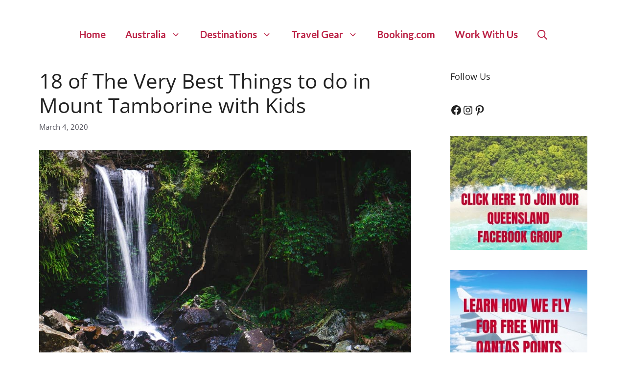

--- FILE ---
content_type: text/html; charset=UTF-8
request_url: https://thriftyfamilytravels.com/things-to-do-in-mount-tamborine/
body_size: 45810
content:
<!DOCTYPE html>
<html lang="en-US">
<head>
	<meta charset="UTF-8">
	<script>var et_site_url='https://thriftyfamilytravels.com';var et_post_id='11444';function et_core_page_resource_fallback(a,b){"undefined"===typeof b&&(b=a.sheet.cssRules&&0===a.sheet.cssRules.length);b&&(a.onerror=null,a.onload=null,a.href?a.href=et_site_url+"/?et_core_page_resource="+a.id+et_post_id:a.src&&(a.src=et_site_url+"/?et_core_page_resource="+a.id+et_post_id))}
</script><meta name='robots' content='index, follow, max-image-preview:large, max-snippet:-1, max-video-preview:-1' />
<meta name="viewport" content="width=device-width, initial-scale=1">
	<!-- This site is optimized with the Yoast SEO plugin v26.8 - https://yoast.com/product/yoast-seo-wordpress/ -->
	<title>18 of The Very Best Things to do in Mount Tamborine with Kids - Thrifty Family Travels</title><style id="perfmatters-used-css">@keyframes spin{from{transform:rotate(0deg);}to{transform:rotate(360deg);}}@keyframes blink{from{opacity:0;}50%{opacity:1;}to{opacity:0;}}#toc_container li,#toc_container ul{margin:0;padding:0;}#toc_container.no_bullets li,#toc_container.no_bullets ul,#toc_container.no_bullets ul li,.toc_widget_list.no_bullets,.toc_widget_list.no_bullets li{background:0 0;list-style-type:none;list-style:none;}#toc_container ul ul{margin-left:1.5em;}#toc_container{background:#f9f9f9;border:1px solid #aaa;padding:10px;margin-bottom:1em;width:auto;display:table;font-size:95%;}#toc_container p.toc_title{text-align:center;font-weight:700;margin:0;padding:0;}#toc_container p.toc_title+ul.toc_list{margin-top:1em;}#toc_container a{text-decoration:none;text-shadow:none;}#toc_container a:hover{text-decoration:underline;}.comment-content a{word-wrap:break-word;}.comment,.comment-list{list-style-type:none;padding:0;margin:0;}.comment-author-info{display:inline-block;vertical-align:middle;}.comment-meta .avatar{float:left;margin-right:10px;border-radius:50%;}.comment-author cite{font-style:normal;font-weight:700;}.entry-meta.comment-metadata{margin-top:0;}.comment-content{margin-top:1.5em;}.comment-respond{margin-top:0;}.comment-form>.form-submit{margin-bottom:0;}.comment-form input,.comment-form-comment{margin-bottom:10px;}.comment-form-comment textarea{resize:vertical;}.comment-form #author,.comment-form #email,.comment-form #url{display:block;}.comment-body{padding:30px 0;}.comment-content{padding:30px;border:1px solid rgba(0,0,0,.05);}.comment-content p:last-child{margin-bottom:0;}.comment-list>.comment:first-child{padding-top:0;margin-top:0;border-top:0;}ol.comment-list{margin-bottom:1.5em;}.comment-form-cookies-consent{display:flex;align-items:center;}.comment-form-cookies-consent input{margin-right:.5em;margin-bottom:0;}.comment-content .reply{font-size:85%;}#cancel-comment-reply-link{padding-left:10px;}.footer-widgets-container{padding:40px;}.inside-footer-widgets{display:flex;}.inside-footer-widgets>div{flex:1 1 0;}.site-footer .footer-widgets-container .inner-padding{padding:0 0 0 40px;}.site-footer .footer-widgets-container .inside-footer-widgets{margin-left:-40px;}.site-footer:not(.footer-bar-active) .copyright-bar{margin:0 auto;}@media (max-width:768px){.inside-footer-widgets{flex-direction:column;}.inside-footer-widgets>div:not(:last-child){margin-bottom:40px;}.site-footer .footer-widgets .footer-widgets-container .inside-footer-widgets{margin:0;}.site-footer .footer-widgets .footer-widgets-container .inner-padding{padding:0;}}blockquote,body,dd,dl,dt,fieldset,figure,h1,h2,h3,h4,h5,h6,hr,html,iframe,legend,li,ol,p,pre,textarea,ul{margin:0;padding:0;border:0;}html{font-family:sans-serif;-webkit-text-size-adjust:100%;-ms-text-size-adjust:100%;-webkit-font-smoothing:antialiased;-moz-osx-font-smoothing:grayscale;}main{display:block;}html{box-sizing:border-box;}*,::after,::before{box-sizing:inherit;}button,input,optgroup,select,textarea{font-family:inherit;font-size:100%;margin:0;}[type=search]{-webkit-appearance:textfield;outline-offset:-2px;}[type=search]::-webkit-search-decoration{-webkit-appearance:none;}::-moz-focus-inner{border-style:none;padding:0;}:-moz-focusring{outline:1px dotted ButtonText;}body,button,input,select,textarea{font-family:-apple-system,system-ui,BlinkMacSystemFont,"Segoe UI",Helvetica,Arial,sans-serif,"Apple Color Emoji","Segoe UI Emoji","Segoe UI Symbol";font-weight:400;text-transform:none;font-size:17px;line-height:1.5;}p{margin-bottom:1.5em;}h1,h2,h3,h4,h5,h6{font-family:inherit;font-size:100%;font-style:inherit;font-weight:inherit;}h1{font-size:42px;margin-bottom:20px;line-height:1.2em;font-weight:400;text-transform:none;}h2{font-size:35px;margin-bottom:20px;line-height:1.2em;font-weight:400;text-transform:none;}h3{font-size:29px;margin-bottom:20px;line-height:1.2em;font-weight:400;text-transform:none;}ol,ul{margin:0 0 1.5em 3em;}ul{list-style:disc;}ol{list-style:decimal;}li>ol,li>ul{margin-bottom:0;margin-left:1.5em;}b,strong{font-weight:700;}cite,dfn,em,i{font-style:italic;}small{font-size:75%;}figure{margin:0;}img{height:auto;max-width:100%;}button,input[type=button],input[type=reset],input[type=submit]{background:#55555e;color:#fff;border:1px solid transparent;cursor:pointer;-webkit-appearance:button;padding:10px 20px;}input[type=email],input[type=number],input[type=password],input[type=search],input[type=tel],input[type=text],input[type=url],select,textarea{border:1px solid;border-radius:0;padding:10px 15px;max-width:100%;}textarea{width:100%;}a,button,input{transition:color .1s ease-in-out,background-color .1s ease-in-out;}a{text-decoration:none;}.aligncenter{clear:both;display:block;margin:0 auto;}.size-auto,.size-full,.size-large,.size-medium,.size-thumbnail{max-width:100%;height:auto;}.screen-reader-text{border:0;clip:rect(1px,1px,1px,1px);clip-path:inset(50%);height:1px;margin:-1px;overflow:hidden;padding:0;position:absolute !important;width:1px;word-wrap:normal !important;}.screen-reader-text:focus{background-color:#f1f1f1;border-radius:3px;box-shadow:0 0 2px 2px rgba(0,0,0,.6);clip:auto !important;clip-path:none;color:#21759b;display:block;font-size:.875rem;font-weight:700;height:auto;left:5px;line-height:normal;padding:15px 23px 14px;text-decoration:none;top:5px;width:auto;z-index:100000;}#primary[tabindex="-1"]:focus{outline:0;}.main-navigation{z-index:100;padding:0;clear:both;display:block;}.main-navigation a{display:block;text-decoration:none;font-weight:400;text-transform:none;font-size:15px;}.main-navigation ul{list-style:none;margin:0;padding-left:0;}.main-navigation .main-nav ul li a{padding-left:20px;padding-right:20px;line-height:60px;}.inside-navigation{position:relative;}.main-navigation .inside-navigation{display:flex;align-items:center;flex-wrap:wrap;justify-content:space-between;}.main-navigation .main-nav>ul{display:flex;flex-wrap:wrap;align-items:center;}.main-navigation li{position:relative;}.main-navigation .menu-bar-items{display:flex;align-items:center;font-size:15px;}.main-navigation .menu-bar-items a{color:inherit;}.main-navigation .menu-bar-item{position:relative;}.main-navigation .menu-bar-item>a{padding-left:20px;padding-right:20px;line-height:60px;}.sidebar .main-navigation .main-nav{flex-basis:100%;}.sidebar .main-navigation .main-nav>ul{flex-direction:column;}.sidebar .main-navigation .menu-bar-items{margin:0 auto;}.nav-align-center .inside-navigation{justify-content:center;}.nav-align-center .main-nav>ul{justify-content:center;}.main-navigation ul ul{display:block;box-shadow:1px 1px 0 rgba(0,0,0,.1);float:left;position:absolute;left:-99999px;opacity:0;z-index:99999;width:200px;text-align:left;top:auto;transition:opacity 80ms linear;transition-delay:0s;pointer-events:none;height:0;overflow:hidden;}.main-navigation ul ul a{display:block;}.main-navigation ul ul li{width:100%;}.main-navigation .main-nav ul ul li a{line-height:normal;padding:10px 20px;font-size:14px;}.main-navigation .main-nav ul li.menu-item-has-children>a{padding-right:0;position:relative;}.main-navigation:not(.toggled) ul li.sfHover>ul,.main-navigation:not(.toggled) ul li:hover>ul{left:auto;opacity:1;transition-delay:150ms;pointer-events:auto;height:auto;overflow:visible;}.main-navigation:not(.toggled) ul ul li.sfHover>ul,.main-navigation:not(.toggled) ul ul li:hover>ul{left:100%;top:0;}.menu-item-has-children .dropdown-menu-toggle{display:inline-block;height:100%;clear:both;padding-right:20px;padding-left:10px;}.menu-item-has-children ul .dropdown-menu-toggle{padding-top:10px;padding-bottom:10px;margin-top:-10px;}.sidebar .menu-item-has-children .dropdown-menu-toggle,nav ul ul .menu-item-has-children .dropdown-menu-toggle{float:right;}.widget-area .main-navigation li{float:none;display:block;width:100%;padding:0;margin:0;}.sidebar .main-navigation.sub-menu-right ul li.sfHover ul,.sidebar .main-navigation.sub-menu-right ul li:hover ul{top:0;left:100%;}.site-main .comment-navigation,.site-main .post-navigation,.site-main .posts-navigation{margin:0 0 2em;overflow:hidden;}.site-main .post-navigation{margin-bottom:0;}.site-header{position:relative;}.inside-header{padding:20px 40px;}.inside-header{display:flex;align-items:center;}.header-aligned-center:not([class*=nav-float-]) .inside-header{justify-content:center;flex-direction:column;text-align:center;}.header-aligned-center:not([class*=nav-float-]) .inside-header>:not(:first-child){margin-top:1em;}.entry-header .gp-icon,.posted-on .updated{display:none;}.byline,.entry-header .cat-links,.entry-header .comments-link,.entry-header .tags-links,.group-blog .byline,.single .byline{display:inline;}footer.entry-meta .byline,footer.entry-meta .posted-on{display:block;}.entry-content:not(:first-child),.entry-summary:not(:first-child),.page-content:not(:first-child){margin-top:2em;}.entry-header,.site-content{word-wrap:break-word;}.entry-title{margin-bottom:0;}.entry-meta{font-size:85%;margin-top:.5em;line-height:1.5;}footer.entry-meta{margin-top:2em;}.cat-links,.comments-link,.tags-links{display:block;}.entry-content>p:last-child,.entry-summary>p:last-child,.page-content>p:last-child,.read-more-container,.taxonomy-description p:last-child{margin-bottom:0;}embed,iframe,object{max-width:100%;}.widget-area .widget{padding:40px;}.footer-widgets .widget :last-child,.sidebar .widget :last-child{margin-bottom:0;}.widget-title{margin-bottom:30px;font-size:20px;line-height:1.5;font-weight:400;text-transform:none;}.widget ol,.widget ul{margin:0;}.widget .search-field{width:100%;}.footer-widgets .widget{margin-bottom:30px;}.footer-widgets .widget:last-child,.sidebar .widget:last-child{margin-bottom:0;}.widget ul li{list-style-type:none;position:relative;margin-bottom:.5em;}.widget ul li ul{margin-left:1em;margin-top:.5em;}.site-content{display:flex;}.grid-container{margin-left:auto;margin-right:auto;max-width:1200px;}.page-header,.sidebar .widget,.site-main>*{margin-bottom:20px;}.separate-containers .comments-area,.separate-containers .inside-article,.separate-containers .page-header,.separate-containers .paging-navigation{padding:40px;}.separate-containers .site-main{margin:20px;}.separate-containers.both-right .site-main,.separate-containers.right-sidebar .site-main{margin-left:0;}.separate-containers .inside-left-sidebar,.separate-containers .inside-right-sidebar{margin-top:20px;margin-bottom:20px;}.widget-area .main-navigation{margin-bottom:20px;}.one-container .site-main>:last-child,.separate-containers .site-main>:last-child{margin-bottom:0;}.sidebar .grid-container{max-width:100%;width:100%;}.inside-site-info{display:flex;align-items:center;justify-content:center;padding:20px 40px;}.site-info{text-align:center;font-size:15px;}.gp-icon{display:inline-flex;align-self:center;}.gp-icon svg{height:1em;width:1em;top:.125em;position:relative;fill:currentColor;}.close-search .icon-search svg:first-child,.icon-menu-bars svg:nth-child(2),.icon-search svg:nth-child(2),.toggled .icon-menu-bars svg:first-child{display:none;}.entry-meta .gp-icon{margin-right:.6em;opacity:.7;}.container.grid-container{width:auto;}.menu-toggle,.mobile-bar-items,.sidebar-nav-mobile{display:none;}.menu-toggle{padding:0 20px;line-height:60px;margin:0;font-weight:400;text-transform:none;font-size:15px;cursor:pointer;}.menu-toggle .mobile-menu{padding-left:3px;}.menu-toggle .gp-icon+.mobile-menu{padding-left:9px;}.menu-toggle .mobile-menu:empty{display:none;}button.menu-toggle{background-color:transparent;flex-grow:1;border:0;text-align:center;}button.menu-toggle:active,button.menu-toggle:focus,button.menu-toggle:hover{background-color:transparent;}.has-menu-bar-items button.menu-toggle{flex-grow:0;}@media (max-width:768px){a,body,button,input,select,textarea{transition:all 0s ease-in-out;}.inside-header{flex-direction:column;text-align:center;}.site-content{flex-direction:column;}.container .site-content .content-area{width:auto;}.is-left-sidebar.sidebar,.is-right-sidebar.sidebar{width:auto;order:initial;}#main{margin-left:0;margin-right:0;}body:not(.no-sidebar) #main{margin-bottom:0;}.entry-meta{font-size:inherit;}.entry-meta a{line-height:1.8em;}}@font-face{font-display:block;font-family:TablePress;font-style:normal;font-weight:400;src:url("[data-uri]") format("woff2"),url("https://thriftyfamilytravels.com/wp-content/plugins/tablepress/css/build/tablepress.woff") format("woff");}</style>
	<meta name="description" content="This guide lists all the best things to do in Mount Tamborine, like the stunning Mount Tamborine walks, fun family tamborine attractions and lots more!." />
	<link rel="canonical" href="https://thriftyfamilytravels.com/things-to-do-in-mount-tamborine/" />
	<meta property="og:locale" content="en_US" />
	<meta property="og:type" content="article" />
	<meta property="og:title" content="18 of The Very Best Things to do in Mount Tamborine with Kids - Thrifty Family Travels" />
	<meta property="og:description" content="This guide lists all the best things to do in Mount Tamborine, like the stunning Mount Tamborine walks, fun family tamborine attractions and lots more!." />
	<meta property="og:url" content="https://thriftyfamilytravels.com/things-to-do-in-mount-tamborine/" />
	<meta property="og:site_name" content="Thrifty Family Travels" />
	<meta property="article:publisher" content="https://www.facebook.com/thriftyfamilytravels/" />
	<meta property="article:published_time" content="2020-03-04T03:35:15+00:00" />
	<meta property="article:modified_time" content="2024-04-18T06:49:49+00:00" />
	<meta property="og:image" content="https://thriftyfamilytravels.com/wp-content/uploads/2020/03/Depositphotos_315667792_l-2015.jpg" />
	<meta property="og:image:width" content="1000" />
	<meta property="og:image:height" content="667" />
	<meta property="og:image:type" content="image/jpeg" />
	<meta name="author" content="Melissa Delaware" />
	<meta name="twitter:card" content="summary_large_image" />
	<meta name="twitter:creator" content="@thriftyfamilyt" />
	<meta name="twitter:site" content="@thriftyfamilyt" />
	<meta name="twitter:label1" content="Written by" />
	<meta name="twitter:data1" content="Melissa Delaware" />
	<meta name="twitter:label2" content="Est. reading time" />
	<meta name="twitter:data2" content="26 minutes" />
	<script type="application/ld+json" class="yoast-schema-graph">{"@context":"https://schema.org","@graph":[{"@type":"Article","@id":"https://thriftyfamilytravels.com/things-to-do-in-mount-tamborine/#article","isPartOf":{"@id":"https://thriftyfamilytravels.com/things-to-do-in-mount-tamborine/"},"author":{"name":"Melissa Delaware","@id":"https://thriftyfamilytravels.com/#/schema/person/ed0f6cc175ccec4b20e091115aed2b07"},"headline":"18 of The Very Best Things to do in Mount Tamborine with Kids","datePublished":"2020-03-04T03:35:15+00:00","dateModified":"2024-04-18T06:49:49+00:00","mainEntityOfPage":{"@id":"https://thriftyfamilytravels.com/things-to-do-in-mount-tamborine/"},"wordCount":5480,"commentCount":0,"image":{"@id":"https://thriftyfamilytravels.com/things-to-do-in-mount-tamborine/#primaryimage"},"thumbnailUrl":"https://thriftyfamilytravels.com/wp-content/uploads/2020/03/Depositphotos_315667792_l-2015.jpg","articleSection":["Australia","Queensland"],"inLanguage":"en-US","potentialAction":[{"@type":"CommentAction","name":"Comment","target":["https://thriftyfamilytravels.com/things-to-do-in-mount-tamborine/#respond"]}]},{"@type":"WebPage","@id":"https://thriftyfamilytravels.com/things-to-do-in-mount-tamborine/","url":"https://thriftyfamilytravels.com/things-to-do-in-mount-tamborine/","name":"18 of The Very Best Things to do in Mount Tamborine with Kids - Thrifty Family Travels","isPartOf":{"@id":"https://thriftyfamilytravels.com/#website"},"primaryImageOfPage":{"@id":"https://thriftyfamilytravels.com/things-to-do-in-mount-tamborine/#primaryimage"},"image":{"@id":"https://thriftyfamilytravels.com/things-to-do-in-mount-tamborine/#primaryimage"},"thumbnailUrl":"https://thriftyfamilytravels.com/wp-content/uploads/2020/03/Depositphotos_315667792_l-2015.jpg","datePublished":"2020-03-04T03:35:15+00:00","dateModified":"2024-04-18T06:49:49+00:00","author":{"@id":"https://thriftyfamilytravels.com/#/schema/person/ed0f6cc175ccec4b20e091115aed2b07"},"description":"This guide lists all the best things to do in Mount Tamborine, like the stunning Mount Tamborine walks, fun family tamborine attractions and lots more!.","breadcrumb":{"@id":"https://thriftyfamilytravels.com/things-to-do-in-mount-tamborine/#breadcrumb"},"inLanguage":"en-US","potentialAction":[{"@type":"ReadAction","target":["https://thriftyfamilytravels.com/things-to-do-in-mount-tamborine/"]}]},{"@type":"ImageObject","inLanguage":"en-US","@id":"https://thriftyfamilytravels.com/things-to-do-in-mount-tamborine/#primaryimage","url":"https://thriftyfamilytravels.com/wp-content/uploads/2020/03/Depositphotos_315667792_l-2015.jpg","contentUrl":"https://thriftyfamilytravels.com/wp-content/uploads/2020/03/Depositphotos_315667792_l-2015.jpg","width":1000,"height":667,"caption":"Curtis Falls Mt Tamborine"},{"@type":"BreadcrumbList","@id":"https://thriftyfamilytravels.com/things-to-do-in-mount-tamborine/#breadcrumb","itemListElement":[{"@type":"ListItem","position":1,"name":"Home","item":"https://thriftyfamilytravels.com/"},{"@type":"ListItem","position":2,"name":"Australia","item":"https://thriftyfamilytravels.com/australia/"},{"@type":"ListItem","position":3,"name":"Queensland","item":"https://thriftyfamilytravels.com/australia/queensland-with-kids/"},{"@type":"ListItem","position":4,"name":"18 of The Very Best Things to do in Mount Tamborine with Kids"}]},{"@type":"WebSite","@id":"https://thriftyfamilytravels.com/#website","url":"https://thriftyfamilytravels.com/","name":"Thrifty Family Travels","description":"Budget Adventure Travel with Kids","potentialAction":[{"@type":"SearchAction","target":{"@type":"EntryPoint","urlTemplate":"https://thriftyfamilytravels.com/?s={search_term_string}"},"query-input":{"@type":"PropertyValueSpecification","valueRequired":true,"valueName":"search_term_string"}}],"inLanguage":"en-US"},{"@type":"Person","@id":"https://thriftyfamilytravels.com/#/schema/person/ed0f6cc175ccec4b20e091115aed2b07","name":"Melissa Delaware","image":{"@type":"ImageObject","inLanguage":"en-US","@id":"https://thriftyfamilytravels.com/#/schema/person/image/","url":"https://secure.gravatar.com/avatar/05d21f8d74566bcbdf04915d5dce5c98b1299868021ec0eb4d60ac46df7b9b9c?s=96&d=mm&r=g","contentUrl":"https://secure.gravatar.com/avatar/05d21f8d74566bcbdf04915d5dce5c98b1299868021ec0eb4d60ac46df7b9b9c?s=96&d=mm&r=g","caption":"Melissa Delaware"}}]}</script>
	<!-- / Yoast SEO plugin. -->


<link rel='dns-prefetch' href='//scripts.mediavine.com' />


<link rel="alternate" type="application/rss+xml" title="Thrifty Family Travels &raquo; Feed" href="https://thriftyfamilytravels.com/feed/" />
<link rel="alternate" type="application/rss+xml" title="Thrifty Family Travels &raquo; Comments Feed" href="https://thriftyfamilytravels.com/comments/feed/" />
<link rel="alternate" type="application/rss+xml" title="Thrifty Family Travels &raquo; 18 of The Very Best Things to do in Mount Tamborine with Kids Comments Feed" href="https://thriftyfamilytravels.com/things-to-do-in-mount-tamborine/feed/" />
<link id='omgf-preload-0' rel='preload' href='//thriftyfamilytravels.com/wp-content/uploads/omgf/generate-google-fonts-mod-wadcr/lato-normal-latin-ext-700.woff2?ver=1666350623' as='font' type='font/woff2' crossorigin />
<link id='omgf-preload-1' rel='preload' href='//thriftyfamilytravels.com/wp-content/uploads/omgf/generate-google-fonts-mod-wadcr/lato-normal-latin-700.woff2?ver=1666350623' as='font' type='font/woff2' crossorigin />
<link id='omgf-preload-2' rel='preload' href='//thriftyfamilytravels.com/wp-content/uploads/omgf/generate-google-fonts-mod-wadcr/open-sans-italic-latin-ext.woff2?ver=1666350623' as='font' type='font/woff2' crossorigin />
<link id='omgf-preload-3' rel='preload' href='//thriftyfamilytravels.com/wp-content/uploads/omgf/generate-google-fonts-mod-wadcr/open-sans-italic-latin.woff2?ver=1666350623' as='font' type='font/woff2' crossorigin />
<link id='omgf-preload-4' rel='preload' href='//thriftyfamilytravels.com/wp-content/uploads/omgf/generate-google-fonts-mod-wadcr/open-sans-normal-latin-ext.woff2?ver=1666350623' as='font' type='font/woff2' crossorigin />
<link id='omgf-preload-5' rel='preload' href='//thriftyfamilytravels.com/wp-content/uploads/omgf/generate-google-fonts-mod-wadcr/open-sans-normal-latin.woff2?ver=1666350623' as='font' type='font/woff2' crossorigin />
<link rel="alternate" title="oEmbed (JSON)" type="application/json+oembed" href="https://thriftyfamilytravels.com/wp-json/oembed/1.0/embed?url=https%3A%2F%2Fthriftyfamilytravels.com%2Fthings-to-do-in-mount-tamborine%2F" />
<link rel="alternate" title="oEmbed (XML)" type="text/xml+oembed" href="https://thriftyfamilytravels.com/wp-json/oembed/1.0/embed?url=https%3A%2F%2Fthriftyfamilytravels.com%2Fthings-to-do-in-mount-tamborine%2F&#038;format=xml" />
		<!-- This site uses the Google Analytics by MonsterInsights plugin v9.11.1 - Using Analytics tracking - https://www.monsterinsights.com/ -->
							<script src="//www.googletagmanager.com/gtag/js?id=G-26V5TH9Y65"  data-cfasync="false" data-wpfc-render="false" async></script>
			<script data-cfasync="false" data-wpfc-render="false">
				var mi_version = '9.11.1';
				var mi_track_user = true;
				var mi_no_track_reason = '';
								var MonsterInsightsDefaultLocations = {"page_location":"https:\/\/thriftyfamilytravels.com\/things-to-do-in-mount-tamborine\/"};
								if ( typeof MonsterInsightsPrivacyGuardFilter === 'function' ) {
					var MonsterInsightsLocations = (typeof MonsterInsightsExcludeQuery === 'object') ? MonsterInsightsPrivacyGuardFilter( MonsterInsightsExcludeQuery ) : MonsterInsightsPrivacyGuardFilter( MonsterInsightsDefaultLocations );
				} else {
					var MonsterInsightsLocations = (typeof MonsterInsightsExcludeQuery === 'object') ? MonsterInsightsExcludeQuery : MonsterInsightsDefaultLocations;
				}

								var disableStrs = [
										'ga-disable-G-26V5TH9Y65',
									];

				/* Function to detect opted out users */
				function __gtagTrackerIsOptedOut() {
					for (var index = 0; index < disableStrs.length; index++) {
						if (document.cookie.indexOf(disableStrs[index] + '=true') > -1) {
							return true;
						}
					}

					return false;
				}

				/* Disable tracking if the opt-out cookie exists. */
				if (__gtagTrackerIsOptedOut()) {
					for (var index = 0; index < disableStrs.length; index++) {
						window[disableStrs[index]] = true;
					}
				}

				/* Opt-out function */
				function __gtagTrackerOptout() {
					for (var index = 0; index < disableStrs.length; index++) {
						document.cookie = disableStrs[index] + '=true; expires=Thu, 31 Dec 2099 23:59:59 UTC; path=/';
						window[disableStrs[index]] = true;
					}
				}

				if ('undefined' === typeof gaOptout) {
					function gaOptout() {
						__gtagTrackerOptout();
					}
				}
								window.dataLayer = window.dataLayer || [];

				window.MonsterInsightsDualTracker = {
					helpers: {},
					trackers: {},
				};
				if (mi_track_user) {
					function __gtagDataLayer() {
						dataLayer.push(arguments);
					}

					function __gtagTracker(type, name, parameters) {
						if (!parameters) {
							parameters = {};
						}

						if (parameters.send_to) {
							__gtagDataLayer.apply(null, arguments);
							return;
						}

						if (type === 'event') {
														parameters.send_to = monsterinsights_frontend.v4_id;
							var hookName = name;
							if (typeof parameters['event_category'] !== 'undefined') {
								hookName = parameters['event_category'] + ':' + name;
							}

							if (typeof MonsterInsightsDualTracker.trackers[hookName] !== 'undefined') {
								MonsterInsightsDualTracker.trackers[hookName](parameters);
							} else {
								__gtagDataLayer('event', name, parameters);
							}
							
						} else {
							__gtagDataLayer.apply(null, arguments);
						}
					}

					__gtagTracker('js', new Date());
					__gtagTracker('set', {
						'developer_id.dZGIzZG': true,
											});
					if ( MonsterInsightsLocations.page_location ) {
						__gtagTracker('set', MonsterInsightsLocations);
					}
										__gtagTracker('config', 'G-26V5TH9Y65', {"forceSSL":"true"} );
										window.gtag = __gtagTracker;										(function () {
						/* https://developers.google.com/analytics/devguides/collection/analyticsjs/ */
						/* ga and __gaTracker compatibility shim. */
						var noopfn = function () {
							return null;
						};
						var newtracker = function () {
							return new Tracker();
						};
						var Tracker = function () {
							return null;
						};
						var p = Tracker.prototype;
						p.get = noopfn;
						p.set = noopfn;
						p.send = function () {
							var args = Array.prototype.slice.call(arguments);
							args.unshift('send');
							__gaTracker.apply(null, args);
						};
						var __gaTracker = function () {
							var len = arguments.length;
							if (len === 0) {
								return;
							}
							var f = arguments[len - 1];
							if (typeof f !== 'object' || f === null || typeof f.hitCallback !== 'function') {
								if ('send' === arguments[0]) {
									var hitConverted, hitObject = false, action;
									if ('event' === arguments[1]) {
										if ('undefined' !== typeof arguments[3]) {
											hitObject = {
												'eventAction': arguments[3],
												'eventCategory': arguments[2],
												'eventLabel': arguments[4],
												'value': arguments[5] ? arguments[5] : 1,
											}
										}
									}
									if ('pageview' === arguments[1]) {
										if ('undefined' !== typeof arguments[2]) {
											hitObject = {
												'eventAction': 'page_view',
												'page_path': arguments[2],
											}
										}
									}
									if (typeof arguments[2] === 'object') {
										hitObject = arguments[2];
									}
									if (typeof arguments[5] === 'object') {
										Object.assign(hitObject, arguments[5]);
									}
									if ('undefined' !== typeof arguments[1].hitType) {
										hitObject = arguments[1];
										if ('pageview' === hitObject.hitType) {
											hitObject.eventAction = 'page_view';
										}
									}
									if (hitObject) {
										action = 'timing' === arguments[1].hitType ? 'timing_complete' : hitObject.eventAction;
										hitConverted = mapArgs(hitObject);
										__gtagTracker('event', action, hitConverted);
									}
								}
								return;
							}

							function mapArgs(args) {
								var arg, hit = {};
								var gaMap = {
									'eventCategory': 'event_category',
									'eventAction': 'event_action',
									'eventLabel': 'event_label',
									'eventValue': 'event_value',
									'nonInteraction': 'non_interaction',
									'timingCategory': 'event_category',
									'timingVar': 'name',
									'timingValue': 'value',
									'timingLabel': 'event_label',
									'page': 'page_path',
									'location': 'page_location',
									'title': 'page_title',
									'referrer' : 'page_referrer',
								};
								for (arg in args) {
																		if (!(!args.hasOwnProperty(arg) || !gaMap.hasOwnProperty(arg))) {
										hit[gaMap[arg]] = args[arg];
									} else {
										hit[arg] = args[arg];
									}
								}
								return hit;
							}

							try {
								f.hitCallback();
							} catch (ex) {
							}
						};
						__gaTracker.create = newtracker;
						__gaTracker.getByName = newtracker;
						__gaTracker.getAll = function () {
							return [];
						};
						__gaTracker.remove = noopfn;
						__gaTracker.loaded = true;
						window['__gaTracker'] = __gaTracker;
					})();
									} else {
										console.log("");
					(function () {
						function __gtagTracker() {
							return null;
						}

						window['__gtagTracker'] = __gtagTracker;
						window['gtag'] = __gtagTracker;
					})();
									}
			</script>
							<!-- / Google Analytics by MonsterInsights -->
		<style id='wp-img-auto-sizes-contain-inline-css'>
img:is([sizes=auto i],[sizes^="auto," i]){contain-intrinsic-size:3000px 1500px}
/*# sourceURL=wp-img-auto-sizes-contain-inline-css */
</style>
<style id='wp-block-library-inline-css'>
:root{--wp-block-synced-color:#7a00df;--wp-block-synced-color--rgb:122,0,223;--wp-bound-block-color:var(--wp-block-synced-color);--wp-editor-canvas-background:#ddd;--wp-admin-theme-color:#007cba;--wp-admin-theme-color--rgb:0,124,186;--wp-admin-theme-color-darker-10:#006ba1;--wp-admin-theme-color-darker-10--rgb:0,107,160.5;--wp-admin-theme-color-darker-20:#005a87;--wp-admin-theme-color-darker-20--rgb:0,90,135;--wp-admin-border-width-focus:2px}@media (min-resolution:192dpi){:root{--wp-admin-border-width-focus:1.5px}}.wp-element-button{cursor:pointer}:root .has-very-light-gray-background-color{background-color:#eee}:root .has-very-dark-gray-background-color{background-color:#313131}:root .has-very-light-gray-color{color:#eee}:root .has-very-dark-gray-color{color:#313131}:root .has-vivid-green-cyan-to-vivid-cyan-blue-gradient-background{background:linear-gradient(135deg,#00d084,#0693e3)}:root .has-purple-crush-gradient-background{background:linear-gradient(135deg,#34e2e4,#4721fb 50%,#ab1dfe)}:root .has-hazy-dawn-gradient-background{background:linear-gradient(135deg,#faaca8,#dad0ec)}:root .has-subdued-olive-gradient-background{background:linear-gradient(135deg,#fafae1,#67a671)}:root .has-atomic-cream-gradient-background{background:linear-gradient(135deg,#fdd79a,#004a59)}:root .has-nightshade-gradient-background{background:linear-gradient(135deg,#330968,#31cdcf)}:root .has-midnight-gradient-background{background:linear-gradient(135deg,#020381,#2874fc)}:root{--wp--preset--font-size--normal:16px;--wp--preset--font-size--huge:42px}.has-regular-font-size{font-size:1em}.has-larger-font-size{font-size:2.625em}.has-normal-font-size{font-size:var(--wp--preset--font-size--normal)}.has-huge-font-size{font-size:var(--wp--preset--font-size--huge)}.has-text-align-center{text-align:center}.has-text-align-left{text-align:left}.has-text-align-right{text-align:right}.has-fit-text{white-space:nowrap!important}#end-resizable-editor-section{display:none}.aligncenter{clear:both}.items-justified-left{justify-content:flex-start}.items-justified-center{justify-content:center}.items-justified-right{justify-content:flex-end}.items-justified-space-between{justify-content:space-between}.screen-reader-text{border:0;clip-path:inset(50%);height:1px;margin:-1px;overflow:hidden;padding:0;position:absolute;width:1px;word-wrap:normal!important}.screen-reader-text:focus{background-color:#ddd;clip-path:none;color:#444;display:block;font-size:1em;height:auto;left:5px;line-height:normal;padding:15px 23px 14px;text-decoration:none;top:5px;width:auto;z-index:100000}html :where(.has-border-color){border-style:solid}html :where([style*=border-top-color]){border-top-style:solid}html :where([style*=border-right-color]){border-right-style:solid}html :where([style*=border-bottom-color]){border-bottom-style:solid}html :where([style*=border-left-color]){border-left-style:solid}html :where([style*=border-width]){border-style:solid}html :where([style*=border-top-width]){border-top-style:solid}html :where([style*=border-right-width]){border-right-style:solid}html :where([style*=border-bottom-width]){border-bottom-style:solid}html :where([style*=border-left-width]){border-left-style:solid}html :where(img[class*=wp-image-]){height:auto;max-width:100%}:where(figure){margin:0 0 1em}html :where(.is-position-sticky){--wp-admin--admin-bar--position-offset:var(--wp-admin--admin-bar--height,0px)}@media screen and (max-width:600px){html :where(.is-position-sticky){--wp-admin--admin-bar--position-offset:0px}}

/*# sourceURL=wp-block-library-inline-css */
</style><style id='wp-block-image-inline-css'>
.wp-block-image>a,.wp-block-image>figure>a{display:inline-block}.wp-block-image img{box-sizing:border-box;height:auto;max-width:100%;vertical-align:bottom}@media not (prefers-reduced-motion){.wp-block-image img.hide{visibility:hidden}.wp-block-image img.show{animation:show-content-image .4s}}.wp-block-image[style*=border-radius] img,.wp-block-image[style*=border-radius]>a{border-radius:inherit}.wp-block-image.has-custom-border img{box-sizing:border-box}.wp-block-image.aligncenter{text-align:center}.wp-block-image.alignfull>a,.wp-block-image.alignwide>a{width:100%}.wp-block-image.alignfull img,.wp-block-image.alignwide img{height:auto;width:100%}.wp-block-image .aligncenter,.wp-block-image .alignleft,.wp-block-image .alignright,.wp-block-image.aligncenter,.wp-block-image.alignleft,.wp-block-image.alignright{display:table}.wp-block-image .aligncenter>figcaption,.wp-block-image .alignleft>figcaption,.wp-block-image .alignright>figcaption,.wp-block-image.aligncenter>figcaption,.wp-block-image.alignleft>figcaption,.wp-block-image.alignright>figcaption{caption-side:bottom;display:table-caption}.wp-block-image .alignleft{float:left;margin:.5em 1em .5em 0}.wp-block-image .alignright{float:right;margin:.5em 0 .5em 1em}.wp-block-image .aligncenter{margin-left:auto;margin-right:auto}.wp-block-image :where(figcaption){margin-bottom:1em;margin-top:.5em}.wp-block-image.is-style-circle-mask img{border-radius:9999px}@supports ((-webkit-mask-image:none) or (mask-image:none)) or (-webkit-mask-image:none){.wp-block-image.is-style-circle-mask img{border-radius:0;-webkit-mask-image:url('data:image/svg+xml;utf8,<svg viewBox="0 0 100 100" xmlns="http://www.w3.org/2000/svg"><circle cx="50" cy="50" r="50"/></svg>');mask-image:url('data:image/svg+xml;utf8,<svg viewBox="0 0 100 100" xmlns="http://www.w3.org/2000/svg"><circle cx="50" cy="50" r="50"/></svg>');mask-mode:alpha;-webkit-mask-position:center;mask-position:center;-webkit-mask-repeat:no-repeat;mask-repeat:no-repeat;-webkit-mask-size:contain;mask-size:contain}}:root :where(.wp-block-image.is-style-rounded img,.wp-block-image .is-style-rounded img){border-radius:9999px}.wp-block-image figure{margin:0}.wp-lightbox-container{display:flex;flex-direction:column;position:relative}.wp-lightbox-container img{cursor:zoom-in}.wp-lightbox-container img:hover+button{opacity:1}.wp-lightbox-container button{align-items:center;backdrop-filter:blur(16px) saturate(180%);background-color:#5a5a5a40;border:none;border-radius:4px;cursor:zoom-in;display:flex;height:20px;justify-content:center;opacity:0;padding:0;position:absolute;right:16px;text-align:center;top:16px;width:20px;z-index:100}@media not (prefers-reduced-motion){.wp-lightbox-container button{transition:opacity .2s ease}}.wp-lightbox-container button:focus-visible{outline:3px auto #5a5a5a40;outline:3px auto -webkit-focus-ring-color;outline-offset:3px}.wp-lightbox-container button:hover{cursor:pointer;opacity:1}.wp-lightbox-container button:focus{opacity:1}.wp-lightbox-container button:focus,.wp-lightbox-container button:hover,.wp-lightbox-container button:not(:hover):not(:active):not(.has-background){background-color:#5a5a5a40;border:none}.wp-lightbox-overlay{box-sizing:border-box;cursor:zoom-out;height:100vh;left:0;overflow:hidden;position:fixed;top:0;visibility:hidden;width:100%;z-index:100000}.wp-lightbox-overlay .close-button{align-items:center;cursor:pointer;display:flex;justify-content:center;min-height:40px;min-width:40px;padding:0;position:absolute;right:calc(env(safe-area-inset-right) + 16px);top:calc(env(safe-area-inset-top) + 16px);z-index:5000000}.wp-lightbox-overlay .close-button:focus,.wp-lightbox-overlay .close-button:hover,.wp-lightbox-overlay .close-button:not(:hover):not(:active):not(.has-background){background:none;border:none}.wp-lightbox-overlay .lightbox-image-container{height:var(--wp--lightbox-container-height);left:50%;overflow:hidden;position:absolute;top:50%;transform:translate(-50%,-50%);transform-origin:top left;width:var(--wp--lightbox-container-width);z-index:9999999999}.wp-lightbox-overlay .wp-block-image{align-items:center;box-sizing:border-box;display:flex;height:100%;justify-content:center;margin:0;position:relative;transform-origin:0 0;width:100%;z-index:3000000}.wp-lightbox-overlay .wp-block-image img{height:var(--wp--lightbox-image-height);min-height:var(--wp--lightbox-image-height);min-width:var(--wp--lightbox-image-width);width:var(--wp--lightbox-image-width)}.wp-lightbox-overlay .wp-block-image figcaption{display:none}.wp-lightbox-overlay button{background:none;border:none}.wp-lightbox-overlay .scrim{background-color:#fff;height:100%;opacity:.9;position:absolute;width:100%;z-index:2000000}.wp-lightbox-overlay.active{visibility:visible}@media not (prefers-reduced-motion){.wp-lightbox-overlay.active{animation:turn-on-visibility .25s both}.wp-lightbox-overlay.active img{animation:turn-on-visibility .35s both}.wp-lightbox-overlay.show-closing-animation:not(.active){animation:turn-off-visibility .35s both}.wp-lightbox-overlay.show-closing-animation:not(.active) img{animation:turn-off-visibility .25s both}.wp-lightbox-overlay.zoom.active{animation:none;opacity:1;visibility:visible}.wp-lightbox-overlay.zoom.active .lightbox-image-container{animation:lightbox-zoom-in .4s}.wp-lightbox-overlay.zoom.active .lightbox-image-container img{animation:none}.wp-lightbox-overlay.zoom.active .scrim{animation:turn-on-visibility .4s forwards}.wp-lightbox-overlay.zoom.show-closing-animation:not(.active){animation:none}.wp-lightbox-overlay.zoom.show-closing-animation:not(.active) .lightbox-image-container{animation:lightbox-zoom-out .4s}.wp-lightbox-overlay.zoom.show-closing-animation:not(.active) .lightbox-image-container img{animation:none}.wp-lightbox-overlay.zoom.show-closing-animation:not(.active) .scrim{animation:turn-off-visibility .4s forwards}}@keyframes show-content-image{0%{visibility:hidden}99%{visibility:hidden}to{visibility:visible}}@keyframes turn-on-visibility{0%{opacity:0}to{opacity:1}}@keyframes turn-off-visibility{0%{opacity:1;visibility:visible}99%{opacity:0;visibility:visible}to{opacity:0;visibility:hidden}}@keyframes lightbox-zoom-in{0%{transform:translate(calc((-100vw + var(--wp--lightbox-scrollbar-width))/2 + var(--wp--lightbox-initial-left-position)),calc(-50vh + var(--wp--lightbox-initial-top-position))) scale(var(--wp--lightbox-scale))}to{transform:translate(-50%,-50%) scale(1)}}@keyframes lightbox-zoom-out{0%{transform:translate(-50%,-50%) scale(1);visibility:visible}99%{visibility:visible}to{transform:translate(calc((-100vw + var(--wp--lightbox-scrollbar-width))/2 + var(--wp--lightbox-initial-left-position)),calc(-50vh + var(--wp--lightbox-initial-top-position))) scale(var(--wp--lightbox-scale));visibility:hidden}}
/*# sourceURL=https://thriftyfamilytravels.com/wp-includes/blocks/image/style.min.css */
</style>
<style id='wp-block-search-inline-css'>
.wp-block-search__button{margin-left:10px;word-break:normal}.wp-block-search__button.has-icon{line-height:0}.wp-block-search__button svg{height:1.25em;min-height:24px;min-width:24px;width:1.25em;fill:currentColor;vertical-align:text-bottom}:where(.wp-block-search__button){border:1px solid #ccc;padding:6px 10px}.wp-block-search__inside-wrapper{display:flex;flex:auto;flex-wrap:nowrap;max-width:100%}.wp-block-search__label{width:100%}.wp-block-search.wp-block-search__button-only .wp-block-search__button{box-sizing:border-box;display:flex;flex-shrink:0;justify-content:center;margin-left:0;max-width:100%}.wp-block-search.wp-block-search__button-only .wp-block-search__inside-wrapper{min-width:0!important;transition-property:width}.wp-block-search.wp-block-search__button-only .wp-block-search__input{flex-basis:100%;transition-duration:.3s}.wp-block-search.wp-block-search__button-only.wp-block-search__searchfield-hidden,.wp-block-search.wp-block-search__button-only.wp-block-search__searchfield-hidden .wp-block-search__inside-wrapper{overflow:hidden}.wp-block-search.wp-block-search__button-only.wp-block-search__searchfield-hidden .wp-block-search__input{border-left-width:0!important;border-right-width:0!important;flex-basis:0;flex-grow:0;margin:0;min-width:0!important;padding-left:0!important;padding-right:0!important;width:0!important}:where(.wp-block-search__input){appearance:none;border:1px solid #949494;flex-grow:1;font-family:inherit;font-size:inherit;font-style:inherit;font-weight:inherit;letter-spacing:inherit;line-height:inherit;margin-left:0;margin-right:0;min-width:3rem;padding:8px;text-decoration:unset!important;text-transform:inherit}:where(.wp-block-search__button-inside .wp-block-search__inside-wrapper){background-color:#fff;border:1px solid #949494;box-sizing:border-box;padding:4px}:where(.wp-block-search__button-inside .wp-block-search__inside-wrapper) .wp-block-search__input{border:none;border-radius:0;padding:0 4px}:where(.wp-block-search__button-inside .wp-block-search__inside-wrapper) .wp-block-search__input:focus{outline:none}:where(.wp-block-search__button-inside .wp-block-search__inside-wrapper) :where(.wp-block-search__button){padding:4px 8px}.wp-block-search.aligncenter .wp-block-search__inside-wrapper{margin:auto}.wp-block[data-align=right] .wp-block-search.wp-block-search__button-only .wp-block-search__inside-wrapper{float:right}
/*# sourceURL=https://thriftyfamilytravels.com/wp-includes/blocks/search/style.min.css */
</style>
<style id='wp-block-paragraph-inline-css'>
.is-small-text{font-size:.875em}.is-regular-text{font-size:1em}.is-large-text{font-size:2.25em}.is-larger-text{font-size:3em}.has-drop-cap:not(:focus):first-letter{float:left;font-size:8.4em;font-style:normal;font-weight:100;line-height:.68;margin:.05em .1em 0 0;text-transform:uppercase}body.rtl .has-drop-cap:not(:focus):first-letter{float:none;margin-left:.1em}p.has-drop-cap.has-background{overflow:hidden}:root :where(p.has-background){padding:1.25em 2.375em}:where(p.has-text-color:not(.has-link-color)) a{color:inherit}p.has-text-align-left[style*="writing-mode:vertical-lr"],p.has-text-align-right[style*="writing-mode:vertical-rl"]{rotate:180deg}
/*# sourceURL=https://thriftyfamilytravels.com/wp-includes/blocks/paragraph/style.min.css */
</style>
<style id='wp-block-social-links-inline-css'>
.wp-block-social-links{background:none;box-sizing:border-box;margin-left:0;padding-left:0;padding-right:0;text-indent:0}.wp-block-social-links .wp-social-link a,.wp-block-social-links .wp-social-link a:hover{border-bottom:0;box-shadow:none;text-decoration:none}.wp-block-social-links .wp-social-link svg{height:1em;width:1em}.wp-block-social-links .wp-social-link span:not(.screen-reader-text){font-size:.65em;margin-left:.5em;margin-right:.5em}.wp-block-social-links.has-small-icon-size{font-size:16px}.wp-block-social-links,.wp-block-social-links.has-normal-icon-size{font-size:24px}.wp-block-social-links.has-large-icon-size{font-size:36px}.wp-block-social-links.has-huge-icon-size{font-size:48px}.wp-block-social-links.aligncenter{display:flex;justify-content:center}.wp-block-social-links.alignright{justify-content:flex-end}.wp-block-social-link{border-radius:9999px;display:block}@media not (prefers-reduced-motion){.wp-block-social-link{transition:transform .1s ease}}.wp-block-social-link{height:auto}.wp-block-social-link a{align-items:center;display:flex;line-height:0}.wp-block-social-link:hover{transform:scale(1.1)}.wp-block-social-links .wp-block-social-link.wp-social-link{display:inline-block;margin:0;padding:0}.wp-block-social-links .wp-block-social-link.wp-social-link .wp-block-social-link-anchor,.wp-block-social-links .wp-block-social-link.wp-social-link .wp-block-social-link-anchor svg,.wp-block-social-links .wp-block-social-link.wp-social-link .wp-block-social-link-anchor:active,.wp-block-social-links .wp-block-social-link.wp-social-link .wp-block-social-link-anchor:hover,.wp-block-social-links .wp-block-social-link.wp-social-link .wp-block-social-link-anchor:visited{color:currentColor;fill:currentColor}:where(.wp-block-social-links:not(.is-style-logos-only)) .wp-social-link{background-color:#f0f0f0;color:#444}:where(.wp-block-social-links:not(.is-style-logos-only)) .wp-social-link-amazon{background-color:#f90;color:#fff}:where(.wp-block-social-links:not(.is-style-logos-only)) .wp-social-link-bandcamp{background-color:#1ea0c3;color:#fff}:where(.wp-block-social-links:not(.is-style-logos-only)) .wp-social-link-behance{background-color:#0757fe;color:#fff}:where(.wp-block-social-links:not(.is-style-logos-only)) .wp-social-link-bluesky{background-color:#0a7aff;color:#fff}:where(.wp-block-social-links:not(.is-style-logos-only)) .wp-social-link-codepen{background-color:#1e1f26;color:#fff}:where(.wp-block-social-links:not(.is-style-logos-only)) .wp-social-link-deviantart{background-color:#02e49b;color:#fff}:where(.wp-block-social-links:not(.is-style-logos-only)) .wp-social-link-discord{background-color:#5865f2;color:#fff}:where(.wp-block-social-links:not(.is-style-logos-only)) .wp-social-link-dribbble{background-color:#e94c89;color:#fff}:where(.wp-block-social-links:not(.is-style-logos-only)) .wp-social-link-dropbox{background-color:#4280ff;color:#fff}:where(.wp-block-social-links:not(.is-style-logos-only)) .wp-social-link-etsy{background-color:#f45800;color:#fff}:where(.wp-block-social-links:not(.is-style-logos-only)) .wp-social-link-facebook{background-color:#0866ff;color:#fff}:where(.wp-block-social-links:not(.is-style-logos-only)) .wp-social-link-fivehundredpx{background-color:#000;color:#fff}:where(.wp-block-social-links:not(.is-style-logos-only)) .wp-social-link-flickr{background-color:#0461dd;color:#fff}:where(.wp-block-social-links:not(.is-style-logos-only)) .wp-social-link-foursquare{background-color:#e65678;color:#fff}:where(.wp-block-social-links:not(.is-style-logos-only)) .wp-social-link-github{background-color:#24292d;color:#fff}:where(.wp-block-social-links:not(.is-style-logos-only)) .wp-social-link-goodreads{background-color:#eceadd;color:#382110}:where(.wp-block-social-links:not(.is-style-logos-only)) .wp-social-link-google{background-color:#ea4434;color:#fff}:where(.wp-block-social-links:not(.is-style-logos-only)) .wp-social-link-gravatar{background-color:#1d4fc4;color:#fff}:where(.wp-block-social-links:not(.is-style-logos-only)) .wp-social-link-instagram{background-color:#f00075;color:#fff}:where(.wp-block-social-links:not(.is-style-logos-only)) .wp-social-link-lastfm{background-color:#e21b24;color:#fff}:where(.wp-block-social-links:not(.is-style-logos-only)) .wp-social-link-linkedin{background-color:#0d66c2;color:#fff}:where(.wp-block-social-links:not(.is-style-logos-only)) .wp-social-link-mastodon{background-color:#3288d4;color:#fff}:where(.wp-block-social-links:not(.is-style-logos-only)) .wp-social-link-medium{background-color:#000;color:#fff}:where(.wp-block-social-links:not(.is-style-logos-only)) .wp-social-link-meetup{background-color:#f6405f;color:#fff}:where(.wp-block-social-links:not(.is-style-logos-only)) .wp-social-link-patreon{background-color:#000;color:#fff}:where(.wp-block-social-links:not(.is-style-logos-only)) .wp-social-link-pinterest{background-color:#e60122;color:#fff}:where(.wp-block-social-links:not(.is-style-logos-only)) .wp-social-link-pocket{background-color:#ef4155;color:#fff}:where(.wp-block-social-links:not(.is-style-logos-only)) .wp-social-link-reddit{background-color:#ff4500;color:#fff}:where(.wp-block-social-links:not(.is-style-logos-only)) .wp-social-link-skype{background-color:#0478d7;color:#fff}:where(.wp-block-social-links:not(.is-style-logos-only)) .wp-social-link-snapchat{background-color:#fefc00;color:#fff;stroke:#000}:where(.wp-block-social-links:not(.is-style-logos-only)) .wp-social-link-soundcloud{background-color:#ff5600;color:#fff}:where(.wp-block-social-links:not(.is-style-logos-only)) .wp-social-link-spotify{background-color:#1bd760;color:#fff}:where(.wp-block-social-links:not(.is-style-logos-only)) .wp-social-link-telegram{background-color:#2aabee;color:#fff}:where(.wp-block-social-links:not(.is-style-logos-only)) .wp-social-link-threads{background-color:#000;color:#fff}:where(.wp-block-social-links:not(.is-style-logos-only)) .wp-social-link-tiktok{background-color:#000;color:#fff}:where(.wp-block-social-links:not(.is-style-logos-only)) .wp-social-link-tumblr{background-color:#011835;color:#fff}:where(.wp-block-social-links:not(.is-style-logos-only)) .wp-social-link-twitch{background-color:#6440a4;color:#fff}:where(.wp-block-social-links:not(.is-style-logos-only)) .wp-social-link-twitter{background-color:#1da1f2;color:#fff}:where(.wp-block-social-links:not(.is-style-logos-only)) .wp-social-link-vimeo{background-color:#1eb7ea;color:#fff}:where(.wp-block-social-links:not(.is-style-logos-only)) .wp-social-link-vk{background-color:#4680c2;color:#fff}:where(.wp-block-social-links:not(.is-style-logos-only)) .wp-social-link-wordpress{background-color:#3499cd;color:#fff}:where(.wp-block-social-links:not(.is-style-logos-only)) .wp-social-link-whatsapp{background-color:#25d366;color:#fff}:where(.wp-block-social-links:not(.is-style-logos-only)) .wp-social-link-x{background-color:#000;color:#fff}:where(.wp-block-social-links:not(.is-style-logos-only)) .wp-social-link-yelp{background-color:#d32422;color:#fff}:where(.wp-block-social-links:not(.is-style-logos-only)) .wp-social-link-youtube{background-color:red;color:#fff}:where(.wp-block-social-links.is-style-logos-only) .wp-social-link{background:none}:where(.wp-block-social-links.is-style-logos-only) .wp-social-link svg{height:1.25em;width:1.25em}:where(.wp-block-social-links.is-style-logos-only) .wp-social-link-amazon{color:#f90}:where(.wp-block-social-links.is-style-logos-only) .wp-social-link-bandcamp{color:#1ea0c3}:where(.wp-block-social-links.is-style-logos-only) .wp-social-link-behance{color:#0757fe}:where(.wp-block-social-links.is-style-logos-only) .wp-social-link-bluesky{color:#0a7aff}:where(.wp-block-social-links.is-style-logos-only) .wp-social-link-codepen{color:#1e1f26}:where(.wp-block-social-links.is-style-logos-only) .wp-social-link-deviantart{color:#02e49b}:where(.wp-block-social-links.is-style-logos-only) .wp-social-link-discord{color:#5865f2}:where(.wp-block-social-links.is-style-logos-only) .wp-social-link-dribbble{color:#e94c89}:where(.wp-block-social-links.is-style-logos-only) .wp-social-link-dropbox{color:#4280ff}:where(.wp-block-social-links.is-style-logos-only) .wp-social-link-etsy{color:#f45800}:where(.wp-block-social-links.is-style-logos-only) .wp-social-link-facebook{color:#0866ff}:where(.wp-block-social-links.is-style-logos-only) .wp-social-link-fivehundredpx{color:#000}:where(.wp-block-social-links.is-style-logos-only) .wp-social-link-flickr{color:#0461dd}:where(.wp-block-social-links.is-style-logos-only) .wp-social-link-foursquare{color:#e65678}:where(.wp-block-social-links.is-style-logos-only) .wp-social-link-github{color:#24292d}:where(.wp-block-social-links.is-style-logos-only) .wp-social-link-goodreads{color:#382110}:where(.wp-block-social-links.is-style-logos-only) .wp-social-link-google{color:#ea4434}:where(.wp-block-social-links.is-style-logos-only) .wp-social-link-gravatar{color:#1d4fc4}:where(.wp-block-social-links.is-style-logos-only) .wp-social-link-instagram{color:#f00075}:where(.wp-block-social-links.is-style-logos-only) .wp-social-link-lastfm{color:#e21b24}:where(.wp-block-social-links.is-style-logos-only) .wp-social-link-linkedin{color:#0d66c2}:where(.wp-block-social-links.is-style-logos-only) .wp-social-link-mastodon{color:#3288d4}:where(.wp-block-social-links.is-style-logos-only) .wp-social-link-medium{color:#000}:where(.wp-block-social-links.is-style-logos-only) .wp-social-link-meetup{color:#f6405f}:where(.wp-block-social-links.is-style-logos-only) .wp-social-link-patreon{color:#000}:where(.wp-block-social-links.is-style-logos-only) .wp-social-link-pinterest{color:#e60122}:where(.wp-block-social-links.is-style-logos-only) .wp-social-link-pocket{color:#ef4155}:where(.wp-block-social-links.is-style-logos-only) .wp-social-link-reddit{color:#ff4500}:where(.wp-block-social-links.is-style-logos-only) .wp-social-link-skype{color:#0478d7}:where(.wp-block-social-links.is-style-logos-only) .wp-social-link-snapchat{color:#fff;stroke:#000}:where(.wp-block-social-links.is-style-logos-only) .wp-social-link-soundcloud{color:#ff5600}:where(.wp-block-social-links.is-style-logos-only) .wp-social-link-spotify{color:#1bd760}:where(.wp-block-social-links.is-style-logos-only) .wp-social-link-telegram{color:#2aabee}:where(.wp-block-social-links.is-style-logos-only) .wp-social-link-threads{color:#000}:where(.wp-block-social-links.is-style-logos-only) .wp-social-link-tiktok{color:#000}:where(.wp-block-social-links.is-style-logos-only) .wp-social-link-tumblr{color:#011835}:where(.wp-block-social-links.is-style-logos-only) .wp-social-link-twitch{color:#6440a4}:where(.wp-block-social-links.is-style-logos-only) .wp-social-link-twitter{color:#1da1f2}:where(.wp-block-social-links.is-style-logos-only) .wp-social-link-vimeo{color:#1eb7ea}:where(.wp-block-social-links.is-style-logos-only) .wp-social-link-vk{color:#4680c2}:where(.wp-block-social-links.is-style-logos-only) .wp-social-link-whatsapp{color:#25d366}:where(.wp-block-social-links.is-style-logos-only) .wp-social-link-wordpress{color:#3499cd}:where(.wp-block-social-links.is-style-logos-only) .wp-social-link-x{color:#000}:where(.wp-block-social-links.is-style-logos-only) .wp-social-link-yelp{color:#d32422}:where(.wp-block-social-links.is-style-logos-only) .wp-social-link-youtube{color:red}.wp-block-social-links.is-style-pill-shape .wp-social-link{width:auto}:root :where(.wp-block-social-links .wp-social-link a){padding:.25em}:root :where(.wp-block-social-links.is-style-logos-only .wp-social-link a){padding:0}:root :where(.wp-block-social-links.is-style-pill-shape .wp-social-link a){padding-left:.6666666667em;padding-right:.6666666667em}.wp-block-social-links:not(.has-icon-color):not(.has-icon-background-color) .wp-social-link-snapchat .wp-block-social-link-label{color:#000}
/*# sourceURL=https://thriftyfamilytravels.com/wp-includes/blocks/social-links/style.min.css */
</style>
<style id='global-styles-inline-css'>
:root{--wp--preset--aspect-ratio--square: 1;--wp--preset--aspect-ratio--4-3: 4/3;--wp--preset--aspect-ratio--3-4: 3/4;--wp--preset--aspect-ratio--3-2: 3/2;--wp--preset--aspect-ratio--2-3: 2/3;--wp--preset--aspect-ratio--16-9: 16/9;--wp--preset--aspect-ratio--9-16: 9/16;--wp--preset--color--black: #000000;--wp--preset--color--cyan-bluish-gray: #abb8c3;--wp--preset--color--white: #ffffff;--wp--preset--color--pale-pink: #f78da7;--wp--preset--color--vivid-red: #cf2e2e;--wp--preset--color--luminous-vivid-orange: #ff6900;--wp--preset--color--luminous-vivid-amber: #fcb900;--wp--preset--color--light-green-cyan: #7bdcb5;--wp--preset--color--vivid-green-cyan: #00d084;--wp--preset--color--pale-cyan-blue: #8ed1fc;--wp--preset--color--vivid-cyan-blue: #0693e3;--wp--preset--color--vivid-purple: #9b51e0;--wp--preset--color--contrast: var(--contrast);--wp--preset--color--contrast-2: var(--contrast-2);--wp--preset--color--contrast-3: var(--contrast-3);--wp--preset--color--base: var(--base);--wp--preset--color--base-2: var(--base-2);--wp--preset--color--base-3: var(--base-3);--wp--preset--color--accent: var(--accent);--wp--preset--gradient--vivid-cyan-blue-to-vivid-purple: linear-gradient(135deg,rgb(6,147,227) 0%,rgb(155,81,224) 100%);--wp--preset--gradient--light-green-cyan-to-vivid-green-cyan: linear-gradient(135deg,rgb(122,220,180) 0%,rgb(0,208,130) 100%);--wp--preset--gradient--luminous-vivid-amber-to-luminous-vivid-orange: linear-gradient(135deg,rgb(252,185,0) 0%,rgb(255,105,0) 100%);--wp--preset--gradient--luminous-vivid-orange-to-vivid-red: linear-gradient(135deg,rgb(255,105,0) 0%,rgb(207,46,46) 100%);--wp--preset--gradient--very-light-gray-to-cyan-bluish-gray: linear-gradient(135deg,rgb(238,238,238) 0%,rgb(169,184,195) 100%);--wp--preset--gradient--cool-to-warm-spectrum: linear-gradient(135deg,rgb(74,234,220) 0%,rgb(151,120,209) 20%,rgb(207,42,186) 40%,rgb(238,44,130) 60%,rgb(251,105,98) 80%,rgb(254,248,76) 100%);--wp--preset--gradient--blush-light-purple: linear-gradient(135deg,rgb(255,206,236) 0%,rgb(152,150,240) 100%);--wp--preset--gradient--blush-bordeaux: linear-gradient(135deg,rgb(254,205,165) 0%,rgb(254,45,45) 50%,rgb(107,0,62) 100%);--wp--preset--gradient--luminous-dusk: linear-gradient(135deg,rgb(255,203,112) 0%,rgb(199,81,192) 50%,rgb(65,88,208) 100%);--wp--preset--gradient--pale-ocean: linear-gradient(135deg,rgb(255,245,203) 0%,rgb(182,227,212) 50%,rgb(51,167,181) 100%);--wp--preset--gradient--electric-grass: linear-gradient(135deg,rgb(202,248,128) 0%,rgb(113,206,126) 100%);--wp--preset--gradient--midnight: linear-gradient(135deg,rgb(2,3,129) 0%,rgb(40,116,252) 100%);--wp--preset--font-size--small: 13px;--wp--preset--font-size--medium: 20px;--wp--preset--font-size--large: 36px;--wp--preset--font-size--x-large: 42px;--wp--preset--spacing--20: 0.44rem;--wp--preset--spacing--30: 0.67rem;--wp--preset--spacing--40: 1rem;--wp--preset--spacing--50: 1.5rem;--wp--preset--spacing--60: 2.25rem;--wp--preset--spacing--70: 3.38rem;--wp--preset--spacing--80: 5.06rem;--wp--preset--shadow--natural: 6px 6px 9px rgba(0, 0, 0, 0.2);--wp--preset--shadow--deep: 12px 12px 50px rgba(0, 0, 0, 0.4);--wp--preset--shadow--sharp: 6px 6px 0px rgba(0, 0, 0, 0.2);--wp--preset--shadow--outlined: 6px 6px 0px -3px rgb(255, 255, 255), 6px 6px rgb(0, 0, 0);--wp--preset--shadow--crisp: 6px 6px 0px rgb(0, 0, 0);}:where(.is-layout-flex){gap: 0.5em;}:where(.is-layout-grid){gap: 0.5em;}body .is-layout-flex{display: flex;}.is-layout-flex{flex-wrap: wrap;align-items: center;}.is-layout-flex > :is(*, div){margin: 0;}body .is-layout-grid{display: grid;}.is-layout-grid > :is(*, div){margin: 0;}:where(.wp-block-columns.is-layout-flex){gap: 2em;}:where(.wp-block-columns.is-layout-grid){gap: 2em;}:where(.wp-block-post-template.is-layout-flex){gap: 1.25em;}:where(.wp-block-post-template.is-layout-grid){gap: 1.25em;}.has-black-color{color: var(--wp--preset--color--black) !important;}.has-cyan-bluish-gray-color{color: var(--wp--preset--color--cyan-bluish-gray) !important;}.has-white-color{color: var(--wp--preset--color--white) !important;}.has-pale-pink-color{color: var(--wp--preset--color--pale-pink) !important;}.has-vivid-red-color{color: var(--wp--preset--color--vivid-red) !important;}.has-luminous-vivid-orange-color{color: var(--wp--preset--color--luminous-vivid-orange) !important;}.has-luminous-vivid-amber-color{color: var(--wp--preset--color--luminous-vivid-amber) !important;}.has-light-green-cyan-color{color: var(--wp--preset--color--light-green-cyan) !important;}.has-vivid-green-cyan-color{color: var(--wp--preset--color--vivid-green-cyan) !important;}.has-pale-cyan-blue-color{color: var(--wp--preset--color--pale-cyan-blue) !important;}.has-vivid-cyan-blue-color{color: var(--wp--preset--color--vivid-cyan-blue) !important;}.has-vivid-purple-color{color: var(--wp--preset--color--vivid-purple) !important;}.has-black-background-color{background-color: var(--wp--preset--color--black) !important;}.has-cyan-bluish-gray-background-color{background-color: var(--wp--preset--color--cyan-bluish-gray) !important;}.has-white-background-color{background-color: var(--wp--preset--color--white) !important;}.has-pale-pink-background-color{background-color: var(--wp--preset--color--pale-pink) !important;}.has-vivid-red-background-color{background-color: var(--wp--preset--color--vivid-red) !important;}.has-luminous-vivid-orange-background-color{background-color: var(--wp--preset--color--luminous-vivid-orange) !important;}.has-luminous-vivid-amber-background-color{background-color: var(--wp--preset--color--luminous-vivid-amber) !important;}.has-light-green-cyan-background-color{background-color: var(--wp--preset--color--light-green-cyan) !important;}.has-vivid-green-cyan-background-color{background-color: var(--wp--preset--color--vivid-green-cyan) !important;}.has-pale-cyan-blue-background-color{background-color: var(--wp--preset--color--pale-cyan-blue) !important;}.has-vivid-cyan-blue-background-color{background-color: var(--wp--preset--color--vivid-cyan-blue) !important;}.has-vivid-purple-background-color{background-color: var(--wp--preset--color--vivid-purple) !important;}.has-black-border-color{border-color: var(--wp--preset--color--black) !important;}.has-cyan-bluish-gray-border-color{border-color: var(--wp--preset--color--cyan-bluish-gray) !important;}.has-white-border-color{border-color: var(--wp--preset--color--white) !important;}.has-pale-pink-border-color{border-color: var(--wp--preset--color--pale-pink) !important;}.has-vivid-red-border-color{border-color: var(--wp--preset--color--vivid-red) !important;}.has-luminous-vivid-orange-border-color{border-color: var(--wp--preset--color--luminous-vivid-orange) !important;}.has-luminous-vivid-amber-border-color{border-color: var(--wp--preset--color--luminous-vivid-amber) !important;}.has-light-green-cyan-border-color{border-color: var(--wp--preset--color--light-green-cyan) !important;}.has-vivid-green-cyan-border-color{border-color: var(--wp--preset--color--vivid-green-cyan) !important;}.has-pale-cyan-blue-border-color{border-color: var(--wp--preset--color--pale-cyan-blue) !important;}.has-vivid-cyan-blue-border-color{border-color: var(--wp--preset--color--vivid-cyan-blue) !important;}.has-vivid-purple-border-color{border-color: var(--wp--preset--color--vivid-purple) !important;}.has-vivid-cyan-blue-to-vivid-purple-gradient-background{background: var(--wp--preset--gradient--vivid-cyan-blue-to-vivid-purple) !important;}.has-light-green-cyan-to-vivid-green-cyan-gradient-background{background: var(--wp--preset--gradient--light-green-cyan-to-vivid-green-cyan) !important;}.has-luminous-vivid-amber-to-luminous-vivid-orange-gradient-background{background: var(--wp--preset--gradient--luminous-vivid-amber-to-luminous-vivid-orange) !important;}.has-luminous-vivid-orange-to-vivid-red-gradient-background{background: var(--wp--preset--gradient--luminous-vivid-orange-to-vivid-red) !important;}.has-very-light-gray-to-cyan-bluish-gray-gradient-background{background: var(--wp--preset--gradient--very-light-gray-to-cyan-bluish-gray) !important;}.has-cool-to-warm-spectrum-gradient-background{background: var(--wp--preset--gradient--cool-to-warm-spectrum) !important;}.has-blush-light-purple-gradient-background{background: var(--wp--preset--gradient--blush-light-purple) !important;}.has-blush-bordeaux-gradient-background{background: var(--wp--preset--gradient--blush-bordeaux) !important;}.has-luminous-dusk-gradient-background{background: var(--wp--preset--gradient--luminous-dusk) !important;}.has-pale-ocean-gradient-background{background: var(--wp--preset--gradient--pale-ocean) !important;}.has-electric-grass-gradient-background{background: var(--wp--preset--gradient--electric-grass) !important;}.has-midnight-gradient-background{background: var(--wp--preset--gradient--midnight) !important;}.has-small-font-size{font-size: var(--wp--preset--font-size--small) !important;}.has-medium-font-size{font-size: var(--wp--preset--font-size--medium) !important;}.has-large-font-size{font-size: var(--wp--preset--font-size--large) !important;}.has-x-large-font-size{font-size: var(--wp--preset--font-size--x-large) !important;}
/*# sourceURL=global-styles-inline-css */
</style>
<style id='core-block-supports-inline-css'>
.wp-container-core-social-links-is-layout-16018d1d{justify-content:center;}
/*# sourceURL=core-block-supports-inline-css */
</style>

<style id='classic-theme-styles-inline-css'>
/*! This file is auto-generated */
.wp-block-button__link{color:#fff;background-color:#32373c;border-radius:9999px;box-shadow:none;text-decoration:none;padding:calc(.667em + 2px) calc(1.333em + 2px);font-size:1.125em}.wp-block-file__button{background:#32373c;color:#fff;text-decoration:none}
/*# sourceURL=/wp-includes/css/classic-themes.min.css */
</style>
<link rel="stylesheet" id="contact-form-7-css" media="all" data-pmdelayedstyle="https://thriftyfamilytravels.com/wp-content/plugins/contact-form-7/includes/css/styles.css?ver=6.1.4">
<link rel="stylesheet" id="toc-screen-css" media="all" data-pmdelayedstyle="https://thriftyfamilytravels.com/wp-content/plugins/table-of-contents-plus/screen.min.css?ver=2411.1">
<link rel="stylesheet" id="generate-comments-css" media="all" data-pmdelayedstyle="https://thriftyfamilytravels.com/wp-content/themes/generatepress/assets/css/components/comments.min.css?ver=3.6.1">
<link rel="stylesheet" id="generate-widget-areas-css" media="all" data-pmdelayedstyle="https://thriftyfamilytravels.com/wp-content/themes/generatepress/assets/css/components/widget-areas.min.css?ver=3.6.1">
<link rel="stylesheet" id="generate-style-css" media="all" data-pmdelayedstyle="https://thriftyfamilytravels.com/wp-content/themes/generatepress/assets/css/main.min.css?ver=3.6.1">
<style id='generate-style-inline-css'>
body{background-color:#ffffff;color:var(--contrast);}a{color:var(--accent);}a{text-decoration:underline;}.entry-title a, .site-branding a, a.button, .wp-block-button__link, .main-navigation a{text-decoration:none;}a:hover, a:focus, a:active{color:var(--contrast);}.wp-block-group__inner-container{max-width:1200px;margin-left:auto;margin-right:auto;}:root{--contrast:#222222;--contrast-2:#575760;--contrast-3:#b2b2be;--base:#f0f0f0;--base-2:#f7f8f9;--base-3:#ffffff;--accent:#1e73be;}:root .has-contrast-color{color:var(--contrast);}:root .has-contrast-background-color{background-color:var(--contrast);}:root .has-contrast-2-color{color:var(--contrast-2);}:root .has-contrast-2-background-color{background-color:var(--contrast-2);}:root .has-contrast-3-color{color:var(--contrast-3);}:root .has-contrast-3-background-color{background-color:var(--contrast-3);}:root .has-base-color{color:var(--base);}:root .has-base-background-color{background-color:var(--base);}:root .has-base-2-color{color:var(--base-2);}:root .has-base-2-background-color{background-color:var(--base-2);}:root .has-base-3-color{color:var(--base-3);}:root .has-base-3-background-color{background-color:var(--base-3);}:root .has-accent-color{color:var(--accent);}:root .has-accent-background-color{background-color:var(--accent);}.gp-modal:not(.gp-modal--open):not(.gp-modal--transition){display:none;}.gp-modal--transition:not(.gp-modal--open){pointer-events:none;}.gp-modal-overlay:not(.gp-modal-overlay--open):not(.gp-modal--transition){display:none;}.gp-modal__overlay{display:none;position:fixed;top:0;left:0;right:0;bottom:0;background:rgba(0,0,0,0.2);display:flex;justify-content:center;align-items:center;z-index:10000;backdrop-filter:blur(3px);transition:opacity 500ms ease;opacity:0;}.gp-modal--open:not(.gp-modal--transition) .gp-modal__overlay{opacity:1;}.gp-modal__container{max-width:100%;max-height:100vh;transform:scale(0.9);transition:transform 500ms ease;padding:0 10px;}.gp-modal--open:not(.gp-modal--transition) .gp-modal__container{transform:scale(1);}.search-modal-fields{display:flex;}.gp-search-modal .gp-modal__overlay{align-items:flex-start;padding-top:25vh;background:var(--gp-search-modal-overlay-bg-color);}.search-modal-form{width:500px;max-width:100%;background-color:var(--gp-search-modal-bg-color);color:var(--gp-search-modal-text-color);}.search-modal-form .search-field, .search-modal-form .search-field:focus{width:100%;height:60px;background-color:transparent;border:0;appearance:none;color:currentColor;}.search-modal-fields button, .search-modal-fields button:active, .search-modal-fields button:focus, .search-modal-fields button:hover{background-color:transparent;border:0;color:currentColor;width:60px;}.main-title{font-family:Lato, sans-serif;font-weight:700;font-size:49px;}.main-navigation a, .main-navigation .menu-toggle, .main-navigation .menu-bar-items{font-family:Lato, sans-serif;font-weight:700;font-size:20px;}.main-navigation .main-nav ul ul li a{font-family:Lato, sans-serif;font-size:19px;}body, button, input, select, textarea{font-family:Open Sans, sans-serif;font-weight:400;font-size:18px;}body{line-height:1.8;}.top-bar{background-color:#636363;color:#ffffff;}.top-bar a{color:#ffffff;}.top-bar a:hover{color:#303030;}.site-header{background-color:rgba(255,255,255,0.51);}.main-title a,.main-title a:hover{color:var(--contrast);}.site-description{color:var(--contrast-2);}.mobile-menu-control-wrapper .menu-toggle,.mobile-menu-control-wrapper .menu-toggle:hover,.mobile-menu-control-wrapper .menu-toggle:focus,.has-inline-mobile-toggle #site-navigation.toggled{background-color:rgba(0, 0, 0, 0.02);}.main-navigation,.main-navigation ul ul{background-color:rgba(255,255,255,0.51);}.main-navigation .main-nav ul li a, .main-navigation .menu-toggle, .main-navigation .menu-bar-items{color:#bb2145;}.main-navigation .main-nav ul li:not([class*="current-menu-"]):hover > a, .main-navigation .main-nav ul li:not([class*="current-menu-"]):focus > a, .main-navigation .main-nav ul li.sfHover:not([class*="current-menu-"]) > a, .main-navigation .menu-bar-item:hover > a, .main-navigation .menu-bar-item.sfHover > a{color:#309dbb;}button.menu-toggle:hover,button.menu-toggle:focus{color:#bb2145;}.main-navigation .main-nav ul li[class*="current-menu-"] > a{color:#309dbb;}.navigation-search input[type="search"],.navigation-search input[type="search"]:active, .navigation-search input[type="search"]:focus, .main-navigation .main-nav ul li.search-item.active > a, .main-navigation .menu-bar-items .search-item.active > a{color:#309dbb;}.main-navigation ul ul{background-color:#ffffff;}.main-navigation .main-nav ul ul li a{color:#bb2145;}.main-navigation .main-nav ul ul li:not([class*="current-menu-"]):hover > a,.main-navigation .main-nav ul ul li:not([class*="current-menu-"]):focus > a, .main-navigation .main-nav ul ul li.sfHover:not([class*="current-menu-"]) > a{color:#bb2145;background-color:#DEEBEE;}.main-navigation .main-nav ul ul li[class*="current-menu-"] > a{color:#309dbb;}.separate-containers .inside-article, .separate-containers .comments-area, .separate-containers .page-header, .one-container .container, .separate-containers .paging-navigation, .inside-page-header{background-color:var(--base-3);}.inside-article a,.paging-navigation a,.comments-area a,.page-header a{color:#bb2145;}.entry-title a{color:var(--contrast);}.entry-title a:hover{color:var(--contrast-2);}.entry-meta{color:var(--contrast-2);}.sidebar .widget{background-color:var(--base-3);}.footer-widgets{background-color:#ffffff;}.site-info{background-color:var(--base-3);}input[type="text"],input[type="email"],input[type="url"],input[type="password"],input[type="search"],input[type="tel"],input[type="number"],textarea,select{color:var(--contrast);background-color:var(--base-2);border-color:var(--base);}input[type="text"]:focus,input[type="email"]:focus,input[type="url"]:focus,input[type="password"]:focus,input[type="search"]:focus,input[type="tel"]:focus,input[type="number"]:focus,textarea:focus,select:focus{color:var(--contrast);background-color:var(--base-2);border-color:var(--contrast-3);}button,html input[type="button"],input[type="reset"],input[type="submit"],a.button,a.wp-block-button__link:not(.has-background){color:#ffffff;background-color:#55555e;}button:hover,html input[type="button"]:hover,input[type="reset"]:hover,input[type="submit"]:hover,a.button:hover,button:focus,html input[type="button"]:focus,input[type="reset"]:focus,input[type="submit"]:focus,a.button:focus,a.wp-block-button__link:not(.has-background):active,a.wp-block-button__link:not(.has-background):focus,a.wp-block-button__link:not(.has-background):hover{color:#ffffff;background-color:#3f4047;}a.generate-back-to-top{background-color:rgba( 0,0,0,0.4 );color:#ffffff;}a.generate-back-to-top:hover,a.generate-back-to-top:focus{background-color:rgba( 0,0,0,0.6 );color:#ffffff;}:root{--gp-search-modal-bg-color:var(--base-3);--gp-search-modal-text-color:var(--contrast);--gp-search-modal-overlay-bg-color:rgba(0,0,0,0.2);}@media (max-width: 768px){.main-navigation .menu-bar-item:hover > a, .main-navigation .menu-bar-item.sfHover > a{background:none;color:#bb2145;}}.nav-below-header .main-navigation .inside-navigation.grid-container, .nav-above-header .main-navigation .inside-navigation.grid-container{padding:0px 20px 0px 20px;}.site-main .wp-block-group__inner-container{padding:40px;}.separate-containers .paging-navigation{padding-top:20px;padding-bottom:20px;}.entry-content .alignwide, body:not(.no-sidebar) .entry-content .alignfull{margin-left:-40px;width:calc(100% + 80px);max-width:calc(100% + 80px);}.sidebar .widget, .page-header, .widget-area .main-navigation, .site-main > *{margin-bottom:0px;}.separate-containers .site-main{margin:0px;}.both-right .inside-left-sidebar,.both-left .inside-left-sidebar{margin-right:0px;}.both-right .inside-right-sidebar,.both-left .inside-right-sidebar{margin-left:0px;}.separate-containers .featured-image{margin-top:0px;}.separate-containers .inside-right-sidebar, .separate-containers .inside-left-sidebar{margin-top:0px;margin-bottom:0px;}.rtl .menu-item-has-children .dropdown-menu-toggle{padding-left:20px;}.rtl .main-navigation .main-nav ul li.menu-item-has-children > a{padding-right:20px;}@media (max-width:768px){.separate-containers .inside-article, .separate-containers .comments-area, .separate-containers .page-header, .separate-containers .paging-navigation, .one-container .site-content, .inside-page-header{padding:30px;}.site-main .wp-block-group__inner-container{padding:30px;}.inside-top-bar{padding-right:30px;padding-left:30px;}.inside-header{padding-right:30px;padding-left:30px;}.widget-area .widget{padding-top:30px;padding-right:30px;padding-bottom:30px;padding-left:30px;}.footer-widgets-container{padding-top:30px;padding-right:30px;padding-bottom:30px;padding-left:30px;}.inside-site-info{padding-right:30px;padding-left:30px;}.entry-content .alignwide, body:not(.no-sidebar) .entry-content .alignfull{margin-left:-30px;width:calc(100% + 60px);max-width:calc(100% + 60px);}.one-container .site-main .paging-navigation{margin-bottom:0px;}}/* End cached CSS */.is-right-sidebar{width:30%;}.is-left-sidebar{width:30%;}.site-content .content-area{width:70%;}@media (max-width: 768px){.main-navigation .menu-toggle,.sidebar-nav-mobile:not(#sticky-placeholder){display:block;}.main-navigation ul,.gen-sidebar-nav,.main-navigation:not(.slideout-navigation):not(.toggled) .main-nav > ul,.has-inline-mobile-toggle #site-navigation .inside-navigation > *:not(.navigation-search):not(.main-nav){display:none;}.nav-align-right .inside-navigation,.nav-align-center .inside-navigation{justify-content:space-between;}}
.dynamic-author-image-rounded{border-radius:100%;}.dynamic-featured-image, .dynamic-author-image{vertical-align:middle;}.one-container.blog .dynamic-content-template:not(:last-child), .one-container.archive .dynamic-content-template:not(:last-child){padding-bottom:0px;}.dynamic-entry-excerpt > p:last-child{margin-bottom:0px;}
/*# sourceURL=generate-style-inline-css */
</style>
<link rel='stylesheet' id='generate-google-fonts-css' href='//thriftyfamilytravels.com/wp-content/uploads/omgf/generate-google-fonts-mod-wadcr/generate-google-fonts-mod-wadcr.css?ver=1666350623' media='all' />
<link rel="stylesheet" id="tablepress-default-css" media="all" data-pmdelayedstyle="https://thriftyfamilytravels.com/wp-content/plugins/tablepress/css/build/default.css?ver=3.2.6">
<style id='generateblocks-inline-css'>
:root{--gb-container-width:1200px;}.gb-container .wp-block-image img{vertical-align:middle;}.gb-grid-wrapper .wp-block-image{margin-bottom:0;}.gb-highlight{background:none;}.gb-shape{line-height:0;}
/*# sourceURL=generateblocks-inline-css */
</style>
<style id='rocket-lazyload-inline-css'>
.rll-youtube-player{position:relative;padding-bottom:56.23%;height:0;overflow:hidden;max-width:100%;}.rll-youtube-player:focus-within{outline: 2px solid currentColor;outline-offset: 5px;}.rll-youtube-player iframe{position:absolute;top:0;left:0;width:100%;height:100%;z-index:100;background:0 0}.rll-youtube-player img{bottom:0;display:block;left:0;margin:auto;max-width:100%;width:100%;position:absolute;right:0;top:0;border:none;height:auto;-webkit-transition:.4s all;-moz-transition:.4s all;transition:.4s all}.rll-youtube-player img:hover{-webkit-filter:brightness(75%)}.rll-youtube-player .play{height:100%;width:100%;left:0;top:0;position:absolute;background:url(https://thriftyfamilytravels.com/wp-content/plugins/rocket-lazy-load/assets/img/youtube.png) no-repeat center;background-color: transparent !important;cursor:pointer;border:none;}.wp-embed-responsive .wp-has-aspect-ratio .rll-youtube-player{position:absolute;padding-bottom:0;width:100%;height:100%;top:0;bottom:0;left:0;right:0}
/*# sourceURL=rocket-lazyload-inline-css */
</style>
<script src="https://thriftyfamilytravels.com/wp-content/plugins/google-analytics-for-wordpress/assets/js/frontend-gtag.min.js?ver=9.11.1" id="monsterinsights-frontend-script-js" async data-wp-strategy="async"></script>
<script data-cfasync="false" data-wpfc-render="false" id='monsterinsights-frontend-script-js-extra'>var monsterinsights_frontend = {"js_events_tracking":"true","download_extensions":"doc,pdf,ppt,zip,xls,docx,pptx,xlsx","inbound_paths":"[]","home_url":"https:\/\/thriftyfamilytravels.com","hash_tracking":"false","v4_id":"G-26V5TH9Y65"};</script>
<script async="async" fetchpriority="high" data-noptimize="1" data-cfasync="false" src="https://scripts.mediavine.com/tags/thrifty-family-travels.js?ver=6.9" id="mv-script-wrapper-js"></script>
<script src="https://thriftyfamilytravels.com/wp-includes/js/jquery/jquery.min.js?ver=3.7.1" id="jquery-core-js"></script>
<link rel="https://api.w.org/" href="https://thriftyfamilytravels.com/wp-json/" /><link rel="alternate" title="JSON" type="application/json" href="https://thriftyfamilytravels.com/wp-json/wp/v2/posts/11444" /><link rel="EditURI" type="application/rsd+xml" title="RSD" href="https://thriftyfamilytravels.com/xmlrpc.php?rsd" />
<meta name="generator" content="WordPress 6.9" />
<link rel='shortlink' href='https://thriftyfamilytravels.com/?p=11444' />
<meta name="google-site-verification" content="ZXWXcwqsCfnrrXFPZm4jgKW_D6K42eklMb86Bk9M4v0" />

<!-- Let me Allez (letmeallez.js) - Stay22 -->
<script>
  (function (s, t, a, y, twenty, two) {
    s.Stay22 = s.Stay22 || {};

    // Just fill out your configs here
    s.Stay22.params = {
      aid: "thriftyfamilytravels",
	excludes: ["booking"]
    };

    // Leave this part as-is;
    twenty = t.createElement(a);
    two = t.getElementsByTagName(a)[0];
    twenty.async = 1;
    twenty.src = y;
    two.parentNode.insertBefore(twenty, two);
  })(window, document, "script", "https://scripts.stay22.com/letmeallez.js");
</script>

<style type="text/css" id="et-bloom-custom-css">
					.et_bloom .et_bloom_optin_30 .et_bloom_form_content { background-color: #5f92bf !important; } .et_bloom .et_bloom_optin_30 .et_bloom_form_container .et_bloom_form_header { background-color: #ffffff !important; } .et_bloom .et_bloom_optin_30 .et_bloom_form_content button { background-color: #a54565 !important; } .et_bloom .et_bloom_optin_30 .et_bloom_form_content .et_bloom_fields i { color: #a54565 !important; } .et_bloom .et_bloom_optin_30 .et_bloom_form_content .et_bloom_custom_field_radio i:before { background: #a54565 !important; } .et_bloom .et_bloom_optin_30 .et_bloom_form_content button { background-color: #a54565 !important; } .et_bloom .et_bloom_optin_30 .et_bloom_form_container h2, .et_bloom .et_bloom_optin_30 .et_bloom_form_container h2 span, .et_bloom .et_bloom_optin_30 .et_bloom_form_container h2 strong { font-family: "Open Sans", Helvetica, Arial, Lucida, sans-serif; }.et_bloom .et_bloom_optin_30 .et_bloom_form_container p, .et_bloom .et_bloom_optin_30 .et_bloom_form_container p span, .et_bloom .et_bloom_optin_30 .et_bloom_form_container p strong, .et_bloom .et_bloom_optin_30 .et_bloom_form_container form input, .et_bloom .et_bloom_optin_30 .et_bloom_form_container form button span { font-family: "Open Sans", Helvetica, Arial, Lucida, sans-serif; } 
				</style><link rel="preload" href="https://thriftyfamilytravels.com/wp-content/plugins/bloom/core/admin/fonts/modules.ttf" as="font" crossorigin="anonymous"><link rel="pingback" href="https://thriftyfamilytravels.com/xmlrpc.php">
<style id="uagb-style-frontend-11444">.uag-blocks-common-selector{z-index:var(--z-index-desktop) !important}@media (max-width: 976px){.uag-blocks-common-selector{z-index:var(--z-index-tablet) !important}}@media (max-width: 767px){.uag-blocks-common-selector{z-index:var(--z-index-mobile) !important}}
</style><link rel="icon" href="https://thriftyfamilytravels.com/wp-content/uploads/2017/02/cropped-DSC_1172-min-32x32.jpg" sizes="32x32" />
<link rel="icon" href="https://thriftyfamilytravels.com/wp-content/uploads/2017/02/cropped-DSC_1172-min-192x192.jpg" sizes="192x192" />
<link rel="apple-touch-icon" href="https://thriftyfamilytravels.com/wp-content/uploads/2017/02/cropped-DSC_1172-min-180x180.jpg" />
<meta name="msapplication-TileImage" content="https://thriftyfamilytravels.com/wp-content/uploads/2017/02/cropped-DSC_1172-min-270x270.jpg" />
		<style id="wp-custom-css">
			.site-info {
    background-color: #bcd3f0;
}


.footer-widget-3 > #block-15 .wp-social-link-facebook > .wp-block-social-link-anchor {
  background-color: rgba(69, 167, 193, 1);
  border-radius: 30px 30px 30px 30px;
}

.footer-widget-3 > #block-15 .wp-social-link-twitter > .wp-block-social-link-anchor {
  background-color: rgba(69, 167, 193, 1);
  border-radius: 30px 30px 30px 30px;
}

.footer-widget-3 > #block-15 .wp-social-link-pinterest > .wp-block-social-link-anchor {
  background-color: rgba(69, 167, 193, 1);
  border-radius: 30px 30px 30px 30px;
}

.footer-widget-3 > #block-15 .wp-social-link-instagram > .wp-block-social-link-anchor {
  background-color: rgba(69, 167, 193, 1);
  border-radius: 30px 30px 30px 30px;
}

.footer-widget-3 > #block-15 .wp-social-link-youtube > .wp-block-social-link-anchor {
  background-color: rgba(69, 167, 193, 1);
  border-radius: 30px 30px 30px 30px;
}

.footer-widgets-container h2 {
  color: rgba(51, 159, 188, 1);
  font-size: 25px;
  font-weight: 600;
  font-family: Lato;
}

body #footer-widgets {
  margin-top: 25px;
	padding-bottom: 33px;
}


.inside-footer-widgets .wp-social-link-youtube {
  margin-top: -18px;
}

.wp-block-uagb-post-grid > .uagb-post__inner-wrap .attachment-large {
  max-height: 220px;
}

html .tablepress img {
  width: 200px;
}


:host {
    font-size: 22px;
    display: none;
}
/* Mediavine CSS */

@media only screen and (max-width: 359px){
    .inside-article {
        padding-left: 10px!important;
        padding-right: 10px!important;
    }
}

/* End Mediavine CSS */

	.sidebar .widget {
		padding-top: px;
		padding-bottom: 1px;
	}
}
		</style>
			<!-- Fonts Plugin CSS - https://fontsplugin.com/ -->
	<style>
			</style>
	<!-- Fonts Plugin CSS -->
	<noscript><style id="rocket-lazyload-nojs-css">.rll-youtube-player, [data-lazy-src]{display:none !important;}</style></noscript><link rel="stylesheet" id="et-gf-open-sans-css" media="all" data-pmdelayedstyle="//thriftyfamilytravels.com/wp-content/uploads/omgf/et-gf-open-sans/et-gf-open-sans.css?ver=1666350623">
<link rel="stylesheet" id="et_bloom-css-css" media="all" data-pmdelayedstyle="https://thriftyfamilytravels.com/wp-content/plugins/bloom/css/style.css?ver=1.3.12">
</head>

<body class="wp-singular post-template-default single single-post postid-11444 single-format-standard wp-embed-responsive wp-theme-generatepress post-image-above-header post-image-aligned-center sticky-menu-fade et_bloom right-sidebar nav-below-header separate-containers header-aligned-center dropdown-hover" itemtype="https://schema.org/Blog" itemscope>
	<a class="screen-reader-text skip-link" href="#content" title="Skip to content">Skip to content</a>		<header class="site-header" id="masthead" aria-label="Site"  itemtype="https://schema.org/WPHeader" itemscope>
			<div class="inside-header grid-container">
							</div>
		</header>
				<nav class="main-navigation nav-align-center has-menu-bar-items sub-menu-right" id="site-navigation" aria-label="Primary"  itemtype="https://schema.org/SiteNavigationElement" itemscope>
			<div class="inside-navigation grid-container">
								<button class="menu-toggle" aria-controls="primary-menu" aria-expanded="false">
					<span class="gp-icon icon-menu-bars"><svg viewBox="0 0 512 512" aria-hidden="true" xmlns="http://www.w3.org/2000/svg" width="1em" height="1em"><path d="M0 96c0-13.255 10.745-24 24-24h464c13.255 0 24 10.745 24 24s-10.745 24-24 24H24c-13.255 0-24-10.745-24-24zm0 160c0-13.255 10.745-24 24-24h464c13.255 0 24 10.745 24 24s-10.745 24-24 24H24c-13.255 0-24-10.745-24-24zm0 160c0-13.255 10.745-24 24-24h464c13.255 0 24 10.745 24 24s-10.745 24-24 24H24c-13.255 0-24-10.745-24-24z" /></svg><svg viewBox="0 0 512 512" aria-hidden="true" xmlns="http://www.w3.org/2000/svg" width="1em" height="1em"><path d="M71.029 71.029c9.373-9.372 24.569-9.372 33.942 0L256 222.059l151.029-151.03c9.373-9.372 24.569-9.372 33.942 0 9.372 9.373 9.372 24.569 0 33.942L289.941 256l151.03 151.029c9.372 9.373 9.372 24.569 0 33.942-9.373 9.372-24.569 9.372-33.942 0L256 289.941l-151.029 151.03c-9.373 9.372-24.569 9.372-33.942 0-9.372-9.373-9.372-24.569 0-33.942L222.059 256 71.029 104.971c-9.372-9.373-9.372-24.569 0-33.942z" /></svg></span><span class="mobile-menu">Menu</span>				</button>
				<div id="primary-menu" class="main-nav"><ul id="menu-main-menu" class=" menu sf-menu"><li id="menu-item-17298" class="menu-item menu-item-type-custom menu-item-object-custom menu-item-home menu-item-17298"><a href="https://thriftyfamilytravels.com/">Home</a></li>
<li id="menu-item-3904" class="menu-item menu-item-type-post_type menu-item-object-page menu-item-has-children menu-item-3904"><a href="https://thriftyfamilytravels.com/budget-family-travel-australia/">Australia<span role="presentation" class="dropdown-menu-toggle"><span class="gp-icon icon-arrow"><svg viewBox="0 0 330 512" aria-hidden="true" xmlns="http://www.w3.org/2000/svg" width="1em" height="1em"><path d="M305.913 197.085c0 2.266-1.133 4.815-2.833 6.514L171.087 335.593c-1.7 1.7-4.249 2.832-6.515 2.832s-4.815-1.133-6.515-2.832L26.064 203.599c-1.7-1.7-2.832-4.248-2.832-6.514s1.132-4.816 2.832-6.515l14.162-14.163c1.7-1.699 3.966-2.832 6.515-2.832 2.266 0 4.815 1.133 6.515 2.832l111.316 111.317 111.316-111.317c1.7-1.699 4.249-2.832 6.515-2.832s4.815 1.133 6.515 2.832l14.162 14.163c1.7 1.7 2.833 4.249 2.833 6.515z" /></svg></span></span></a>
<ul class="sub-menu">
	<li id="menu-item-14228" class="menu-item menu-item-type-custom menu-item-object-custom menu-item-14228"><a href="https://thriftyfamilytravels.com/queensland/">Queensland</a></li>
	<li id="menu-item-14247" class="menu-item menu-item-type-custom menu-item-object-custom menu-item-14247"><a href="https://thriftyfamilytravels.com/things-to-do-in-nsw-with-kids/">New South Wales</a></li>
	<li id="menu-item-14493" class="menu-item menu-item-type-post_type menu-item-object-page menu-item-14493"><a href="https://thriftyfamilytravels.com/budget-family-travel-australia/visit-canberra-with-kids/">Australian Capital Territory</a></li>
	<li id="menu-item-14248" class="menu-item menu-item-type-custom menu-item-object-custom menu-item-14248"><a href="https://thriftyfamilytravels.com/victoria/">Victoria</a></li>
	<li id="menu-item-14249" class="menu-item menu-item-type-custom menu-item-object-custom menu-item-14249"><a href="https://thriftyfamilytravels.com/budget-family-travel-australia/things-to-do-in-tasmania-with-kids/">Tasmania</a></li>
	<li id="menu-item-14250" class="menu-item menu-item-type-custom menu-item-object-custom menu-item-14250"><a href="https://thriftyfamilytravels.com/northern-territory/">Northern Territory</a></li>
	<li id="menu-item-14251" class="menu-item menu-item-type-custom menu-item-object-custom menu-item-14251"><a href="https://thriftyfamilytravels.com/south-australia-destinations/">South Australia</a></li>
	<li id="menu-item-14252" class="menu-item menu-item-type-custom menu-item-object-custom menu-item-14252"><a href="https://thriftyfamilytravels.com/things-to-do-in-perth-with-kids/">Western Australia</a></li>
</ul>
</li>
<li id="menu-item-18246" class="menu-item menu-item-type-custom menu-item-object-custom menu-item-has-children menu-item-18246"><a href="#">Destinations<span role="presentation" class="dropdown-menu-toggle"><span class="gp-icon icon-arrow"><svg viewBox="0 0 330 512" aria-hidden="true" xmlns="http://www.w3.org/2000/svg" width="1em" height="1em"><path d="M305.913 197.085c0 2.266-1.133 4.815-2.833 6.514L171.087 335.593c-1.7 1.7-4.249 2.832-6.515 2.832s-4.815-1.133-6.515-2.832L26.064 203.599c-1.7-1.7-2.832-4.248-2.832-6.514s1.132-4.816 2.832-6.515l14.162-14.163c1.7-1.699 3.966-2.832 6.515-2.832 2.266 0 4.815 1.133 6.515 2.832l111.316 111.317 111.316-111.317c1.7-1.699 4.249-2.832 6.515-2.832s4.815 1.133 6.515 2.832l14.162 14.163c1.7 1.7 2.833 4.249 2.833 6.515z" /></svg></span></span></a>
<ul class="sub-menu">
	<li id="menu-item-11192" class="menu-item menu-item-type-post_type menu-item-object-page menu-item-11192"><a href="https://thriftyfamilytravels.com/visit-new-zealand/">New Zealand</a></li>
	<li id="menu-item-9136" class="menu-item menu-item-type-post_type menu-item-object-page menu-item-9136"><a href="https://thriftyfamilytravels.com/destinations/visit-the-south-pacific-with-kids/">South Pacific</a></li>
	<li id="menu-item-14881" class="menu-item menu-item-type-post_type menu-item-object-page menu-item-14881"><a href="https://thriftyfamilytravels.com/visit-asia-with-kids/">Asia</a></li>
	<li id="menu-item-757" class="menu-item menu-item-type-post_type menu-item-object-page menu-item-757"><a href="https://thriftyfamilytravels.com/usa-canada/">North America</a></li>
	<li id="menu-item-5185" class="menu-item menu-item-type-post_type menu-item-object-page menu-item-5185"><a href="https://thriftyfamilytravels.com/destinations/visit-europe/">Europe</a></li>
	<li id="menu-item-18714" class="menu-item menu-item-type-post_type menu-item-object-page menu-item-18714"><a href="https://thriftyfamilytravels.com/visit-united-kingdom/">United Kingdom</a></li>
	<li id="menu-item-18245" class="menu-item menu-item-type-post_type menu-item-object-page menu-item-18245"><a href="https://thriftyfamilytravels.com/destinations/middle-east/">Middle East</a></li>
	<li id="menu-item-763" class="menu-item menu-item-type-post_type menu-item-object-page menu-item-763"><a href="https://thriftyfamilytravels.com/central-america/">Central America &#038; the Caribbean</a></li>
	<li id="menu-item-346" class="menu-item menu-item-type-post_type menu-item-object-page menu-item-346"><a href="https://thriftyfamilytravels.com/south-america/">South America</a></li>
</ul>
</li>
<li id="menu-item-13800" class="menu-item menu-item-type-taxonomy menu-item-object-category menu-item-has-children menu-item-13800"><a href="https://thriftyfamilytravels.com/products/">Travel Gear<span role="presentation" class="dropdown-menu-toggle"><span class="gp-icon icon-arrow"><svg viewBox="0 0 330 512" aria-hidden="true" xmlns="http://www.w3.org/2000/svg" width="1em" height="1em"><path d="M305.913 197.085c0 2.266-1.133 4.815-2.833 6.514L171.087 335.593c-1.7 1.7-4.249 2.832-6.515 2.832s-4.815-1.133-6.515-2.832L26.064 203.599c-1.7-1.7-2.832-4.248-2.832-6.514s1.132-4.816 2.832-6.515l14.162-14.163c1.7-1.699 3.966-2.832 6.515-2.832 2.266 0 4.815 1.133 6.515 2.832l111.316 111.317 111.316-111.317c1.7-1.699 4.249-2.832 6.515-2.832s4.815 1.133 6.515 2.832l14.162 14.163c1.7 1.7 2.833 4.249 2.833 6.515z" /></svg></span></span></a>
<ul class="sub-menu">
	<li id="menu-item-8337" class="menu-item menu-item-type-post_type menu-item-object-page menu-item-8337"><a href="https://thriftyfamilytravels.com/?page_id=8334">Best Luggage, Bags &#038; Backpacks</a></li>
	<li id="menu-item-8566" class="menu-item menu-item-type-post_type menu-item-object-page menu-item-8566"><a href="https://thriftyfamilytravels.com/travel-strollers/">Travel Strollers</a></li>
	<li id="menu-item-8565" class="menu-item menu-item-type-post_type menu-item-object-page menu-item-8565"><a href="https://thriftyfamilytravels.com/?page_id=8562">Camping Products</a></li>
</ul>
</li>
<li id="menu-item-5777" class="menu-item menu-item-type-custom menu-item-object-custom menu-item-5777"><a href="https://www.booking.com/index.html?aid=1202092">Booking.com</a></li>
<li id="menu-item-5711" class="menu-item menu-item-type-post_type menu-item-object-page menu-item-5711"><a href="https://thriftyfamilytravels.com/work-with-us/">Work With Us</a></li>
</ul></div><div class="menu-bar-items">	<span class="menu-bar-item">
		<a href="#" role="button" aria-label="Open search" aria-haspopup="dialog" aria-controls="gp-search" data-gpmodal-trigger="gp-search"><span class="gp-icon icon-search"><svg viewBox="0 0 512 512" aria-hidden="true" xmlns="http://www.w3.org/2000/svg" width="1em" height="1em"><path fill-rule="evenodd" clip-rule="evenodd" d="M208 48c-88.366 0-160 71.634-160 160s71.634 160 160 160 160-71.634 160-160S296.366 48 208 48zM0 208C0 93.125 93.125 0 208 0s208 93.125 208 208c0 48.741-16.765 93.566-44.843 129.024l133.826 134.018c9.366 9.379 9.355 24.575-.025 33.941-9.379 9.366-24.575 9.355-33.941-.025L337.238 370.987C301.747 399.167 256.839 416 208 416 93.125 416 0 322.875 0 208z" /></svg><svg viewBox="0 0 512 512" aria-hidden="true" xmlns="http://www.w3.org/2000/svg" width="1em" height="1em"><path d="M71.029 71.029c9.373-9.372 24.569-9.372 33.942 0L256 222.059l151.029-151.03c9.373-9.372 24.569-9.372 33.942 0 9.372 9.373 9.372 24.569 0 33.942L289.941 256l151.03 151.029c9.372 9.373 9.372 24.569 0 33.942-9.373 9.372-24.569 9.372-33.942 0L256 289.941l-151.029 151.03c-9.373 9.372-24.569 9.372-33.942 0-9.372-9.373-9.372-24.569 0-33.942L222.059 256 71.029 104.971c-9.372-9.373-9.372-24.569 0-33.942z" /></svg></span></a>
	</span>
	</div>			</div>
		</nav>
		
	<div class="site grid-container container hfeed" id="page">
				<div class="site-content" id="content">
			
	<div class="content-area" id="primary">
		<main class="site-main" id="main">
			
<article id="post-11444" class="post-11444 post type-post status-publish format-standard has-post-thumbnail hentry category-australia category-queensland-with-kids mv-content-wrapper" itemtype="https://schema.org/CreativeWork" itemscope>
	<div class="inside-article">
					<header class="entry-header">
				<h1 class="entry-title" itemprop="headline">18 of The Very Best Things to do in Mount Tamborine with Kids</h1>		<div class="entry-meta">
			<span class="posted-on"><time class="updated" datetime="2024-04-18T06:49:49+00:00" itemprop="dateModified">April 18, 2024</time><time class="entry-date published" datetime="2020-03-04T03:35:15+00:00" itemprop="datePublished">March 4, 2020</time></span> 		</div>
					</header>
			
		<div class="entry-content" itemprop="text">
			<p><img fetchpriority="high" decoding="async" class="aligncenter size-full wp-image-11449" src="data:image/svg+xml,%3Csvg%20xmlns='http://www.w3.org/2000/svg'%20viewBox='0%200%201000%20667'%3E%3C/svg%3E" alt="Curtis Falls Mt Tamborine" width="1000" height="667" data-lazy-srcset="https://thriftyfamilytravels.com/wp-content/uploads/2020/03/Depositphotos_315667792_l-2015.jpg 1000w, https://thriftyfamilytravels.com/wp-content/uploads/2020/03/Depositphotos_315667792_l-2015-300x200.jpg 300w, https://thriftyfamilytravels.com/wp-content/uploads/2020/03/Depositphotos_315667792_l-2015-768x512.jpg 768w, https://thriftyfamilytravels.com/wp-content/uploads/2020/03/Depositphotos_315667792_l-2015-320x213.jpg 320w, https://thriftyfamilytravels.com/wp-content/uploads/2020/03/Depositphotos_315667792_l-2015-640x427.jpg 640w, https://thriftyfamilytravels.com/wp-content/uploads/2020/03/Depositphotos_315667792_l-2015-360x240.jpg 360w, https://thriftyfamilytravels.com/wp-content/uploads/2020/03/Depositphotos_315667792_l-2015-720x480.jpg 720w, https://thriftyfamilytravels.com/wp-content/uploads/2020/03/Depositphotos_315667792_l-2015-800x534.jpg 800w, https://thriftyfamilytravels.com/wp-content/uploads/2020/03/Depositphotos_315667792_l-2015-610x407.jpg 610w" data-lazy-sizes="(max-width: 1000px) 100vw, 1000px" data-lazy-src="https://thriftyfamilytravels.com/wp-content/uploads/2020/03/Depositphotos_315667792_l-2015.jpg" /><noscript><img fetchpriority="high" decoding="async" class="aligncenter size-full wp-image-11449" src="https://thriftyfamilytravels.com/wp-content/uploads/2020/03/Depositphotos_315667792_l-2015.jpg" alt="Curtis Falls Mt Tamborine" width="1000" height="667" srcset="https://thriftyfamilytravels.com/wp-content/uploads/2020/03/Depositphotos_315667792_l-2015.jpg 1000w, https://thriftyfamilytravels.com/wp-content/uploads/2020/03/Depositphotos_315667792_l-2015-300x200.jpg 300w, https://thriftyfamilytravels.com/wp-content/uploads/2020/03/Depositphotos_315667792_l-2015-768x512.jpg 768w, https://thriftyfamilytravels.com/wp-content/uploads/2020/03/Depositphotos_315667792_l-2015-320x213.jpg 320w, https://thriftyfamilytravels.com/wp-content/uploads/2020/03/Depositphotos_315667792_l-2015-640x427.jpg 640w, https://thriftyfamilytravels.com/wp-content/uploads/2020/03/Depositphotos_315667792_l-2015-360x240.jpg 360w, https://thriftyfamilytravels.com/wp-content/uploads/2020/03/Depositphotos_315667792_l-2015-720x480.jpg 720w, https://thriftyfamilytravels.com/wp-content/uploads/2020/03/Depositphotos_315667792_l-2015-800x534.jpg 800w, https://thriftyfamilytravels.com/wp-content/uploads/2020/03/Depositphotos_315667792_l-2015-610x407.jpg 610w" sizes="(max-width: 1000px) 100vw, 1000px" /></noscript></p>
<p><span style="font-weight: 400;">Situated in the <a href="https://thriftyfamilytravels.com/destinations/the-scenic-rim-queensland/" target="_blank" rel="noopener noreferrer">Scenic Rim</a>, in the Gold Coast Hinterland, Mount Tamborine is an area which sits on top of a mountain range.&nbsp; The area consists of several National Parks home to local wildlife, waterfalls and flowing streams, as well as a few small charming villages and family friendly </span><span style="font-weight: 400;">Mt Tamborine attractions</span><span style="font-weight: 400;">.&nbsp;&nbsp;</span></p>
<p><span style="font-weight: 400;">Whether you plan to visit for the day or a few days, there is plenty of </span><span style="font-weight: 400;">things to do in Mount Tamborine</span><span style="font-weight: 400;"> to keep the entire family entertained!&nbsp; Both parents and kids will enjoy beautiful bush walks, swimming in rock pools, ziplining across the rainforest canopy or any number of </span><span style="font-weight: 400;">Mt Tamborine activities</span><span style="font-weight: 400;">.</span></p>
<p><span style="font-weight: 400;">If you’re planning a visit and wondering </span><span style="font-weight: 400;">what to do in Mount Tamborine</span><span style="font-weight: 400;">, then you should definitely read this article.&nbsp; In this </span><span style="font-weight: 400;">Mt Tamborine &#8211; things to do</span><span style="font-weight: 400;"> guide, I’ll cover all the awesome </span><span style="font-weight: 400;">things to do in Mt Tamborine</span><span style="font-weight: 400;">, as well as essential information such as location, opening hours, and ticket prices.</span></p>
<p><span style="font-weight: 400;">As well as providing tips for </span><a href="https://queenslandtravelguide.com.au/best-things-to-do-in-mount-tamborine/" target="_blank" rel="noopener"><span style="font-weight: 400;">things to do at Mt Tamborine</span></a><span style="font-weight: 400;">, this guide will cover practical information such as </span><span style="font-weight: 400;">how to get to Mount Tamborine</span><span style="font-weight: 400;"> and tips on where to stay.</span></p>
<p style="text-align: center;"><em>This post may contain compensated links.&nbsp; Please refer to my disclaimer&nbsp;</em><a href="https://thriftyfamilytravels.com/privacy-terms-conditions/" target="_blank" rel="noopener noreferrer"><em>here</em></a><em>&nbsp;for more information.</em><em>&nbsp;</em></p>
<p style="text-align: center;"><strong>Talk to other families about their tips on visiting Mt Tamborine and join our </strong><strong><a href="https://www.facebook.com/groups/TravelinQueensland/" target="_blank" rel="noopener noreferrer">Queensland Travel Facebook Group.</a>&nbsp;</strong></p>
<p><span style="font-weight: 400;"><div id="toc_container" class="no_bullets"><p class="toc_title">Page Contents</p><ul class="toc_list"><li><a href="#Where_is_Tamborine_Mountain"><span class="toc_number toc_depth_1">1</span> Where is Tamborine Mountain?</a></li><li><a href="#Best_Things_to_do_in_Mount_Tamborine"><span class="toc_number toc_depth_1">2</span> Best Things to do in Mount Tamborine</a><ul><li><a href="#Mount_Tamborine_National_Park_Mount_Tamborine_Walks_Waterfalls"><span class="toc_number toc_depth_2">2.1</span> Mount Tamborine National Park: Mount Tamborine Walks &amp; Waterfalls</a><ul><li><a href="#Cedar_Creek_Section"><span class="toc_number toc_depth_3">2.1.1</span> Cedar Creek Section</a></li><li><a href="#Witches_Falls_Section"><span class="toc_number toc_depth_3">2.1.2</span> Witches Falls Section</a></li><li><a href="#Curtis_Falls_Joalah_Section"><span class="toc_number toc_depth_3">2.1.3</span> Curtis Falls / Joalah Section</a></li><li><a href="#The_Knoll_Section"><span class="toc_number toc_depth_3">2.1.4</span> The Knoll Section</a></li><li><a href="#Palm_Grove_Section"><span class="toc_number toc_depth_3">2.1.5</span> Palm Grove Section</a></li><li><a href="#MacDonald_Section"><span class="toc_number toc_depth_3">2.1.6</span> MacDonald Section</a></li></ul></li><li><a href="#Check_out_the_Mt_Tamborine_Markets"><span class="toc_number toc_depth_2">2.2</span> Check out the Mt Tamborine Markets</a></li><li><a href="#Mt_Tamborine_Skywalk"><span class="toc_number toc_depth_2">2.3</span> Mt Tamborine Skywalk</a></li><li><a href="#Visit_a_Mt_Tamborine_Winery"><span class="toc_number toc_depth_2">2.4</span> Visit a Mt Tamborine Winery</a></li><li><a href="#Glow_Worm_Caves_Tamborine_Mountain"><span class="toc_number toc_depth_2">2.5</span> Glow Worm Caves Tamborine Mountain</a></li><li><a href="#Check_out_the_Shops_on_the_Gallery_Walk_8211_Mt_Tamborine"><span class="toc_number toc_depth_2">2.6</span> Check out the Shops on the Gallery Walk &#8211; Mt Tamborine</a></li><li><a href="#Enjoy_the_Views_from_a_Mount_Tamborine_Lookout"><span class="toc_number toc_depth_2">2.7</span> Enjoy the Views from a Mount Tamborine Lookout</a></li><li><a href="#Visit_the_Tamborine_Mountain_Botanic_Gardens"><span class="toc_number toc_depth_2">2.8</span> Visit the Tamborine Mountain Botanic Gardens</a></li><li><a href="#Canyon_Flyer"><span class="toc_number toc_depth_2">2.9</span> Canyon Flyer</a></li><li><a href="#Tree_Top_Challenge_8211_Tamborine_Mountainnbsp"><span class="toc_number toc_depth_2">2.10</span> Tree Top Challenge &#8211; Tamborine Mountain&nbsp;</a></li><li><a href="#Horse_Riding_8211_Mt_Tamborine"><span class="toc_number toc_depth_2">2.11</span> Horse Riding &#8211; Mt Tamborine</a></li><li><a href="#Laser_Skirmish"><span class="toc_number toc_depth_2">2.12</span> Laser Skirmish</a></li><li><a href="#Thunderegg_and_Crystal_Mine"><span class="toc_number toc_depth_2">2.13</span> Thunderegg and Crystal Mine</a></li><li><a href="#Adventure_Mini_Golf"><span class="toc_number toc_depth_2">2.14</span> Adventure Mini Golf</a></li><li><a href="#Bird_Feeding"><span class="toc_number toc_depth_2">2.15</span> Bird Feeding</a></li><li><a href="#Have_lunch_at_one_of_the_Mt_Tamborine_Picnic_Spots"><span class="toc_number toc_depth_2">2.16</span> Have lunch at one of the Mt Tamborine Picnic Spots</a></li><li><a href="#Tamborine_Mountain_Heritage_Centre"><span class="toc_number toc_depth_2">2.17</span> Tamborine Mountain Heritage Centre</a></li></ul></li><li><a href="#Tamborine_Mountain_Tours"><span class="toc_number toc_depth_1">3</span> Tamborine Mountain Tours</a></li><li><a href="#How_to_Get_to_Mount_Tamborine"><span class="toc_number toc_depth_1">4</span> How to Get to Mount Tamborine</a></li><li><a href="#Mount_Tamborine_Accommodation"><span class="toc_number toc_depth_1">5</span> Mount Tamborine Accommodation</a><ul><li><ul><li><a href="#Want_to_keep_this_handy_for_laternbsp"><span class="toc_number toc_depth_3">5.0.1</span> Want to keep this handy for later?&nbsp;</a></li><li><a href="#Click_on_one_of_the_images_below_and_save_it_to_Pinterestnbsp"><span class="toc_number toc_depth_3">5.0.2</span> Click on one of the images below and save it to Pinterest.&nbsp;</a></li></ul></li></ul></li></ul></div>
</span></p>
<h2><span id="Where_is_Tamborine_Mountain"><span style="font-weight: 400;">Where is Tamborine Mountain?</span></span></h2>
<p><span style="font-weight: 400;">Firstly for our interstate and overseas visitors, </span><span style="font-weight: 400;">where is Tamborine Mountain</span><span style="font-weight: 400;">?&nbsp; Well Mt Tamborine is located in the Gold Coast Hinterland, about one hour’s drive from Brisbane or an hour’s drive from the Gold Coast.</span></p>
<p><span style="font-weight: 400;">Keep reading below for tips on </span><span style="font-weight: 400;">how to get to Tamborine Mountain</span><span style="font-weight: 400;"> from popular tourist destinations such as the </span><span style="font-weight: 400;">Gold Coast to Tamborine Mountain</span><span style="font-weight: 400;"> and </span><span style="font-weight: 400;">Brisbane to Mount Tamborine</span><span style="font-weight: 400;">.</span></p>
<h2><span id="Best_Things_to_do_in_Mount_Tamborine"><span style="font-weight: 400;">Best </span><span style="font-weight: 400;">Things to do in Mount Tamborine</span></span></h2>
<p><span style="font-weight: 400;">Below I’ve provided a comprehensive guide to all the best </span><span style="font-weight: 400;">things to do at Mount Tamborine.&nbsp; </span><span style="font-weight: 400;">Please note that all prices mentioned were correct at the time of writing and may fluctuate depending upon changes to currency conversion and rate increases.</span></p>
<p><span style="font-weight: 400;">To check the rate in your local currency, </span><a href="https://www.google.com.au/search?q=currency+converter&amp;oq=currency+c&amp;aqs=chrome.1.69i57j0l5.4125j1j8&amp;sourceid=chrome&amp;ie=UTF-8" target="_blank" rel="noopener noreferrer"><span style="font-weight: 400;">click here.</span></a></p>
<h3><span id="Mount_Tamborine_National_Park_Mount_Tamborine_Walks_Waterfalls"><span style="font-weight: 400;">Mount Tamborine National Park: Mount Tamborine Walks &amp; Waterfalls</span></span></h3>
<p><span style="font-weight: 400;">Of course when it comes to </span><span style="font-weight: 400;">what to do in Mt Tamborine</span><span style="font-weight: 400;">, the highlight is the stunning </span><span style="font-weight: 400;">Mount Tamborine National Park</span><span style="font-weight: 400;">.&nbsp; The </span><span style="font-weight: 400;">Tamborine Mountain National Park</span><span style="font-weight: 400;"> is the perfect place for a walk through the subtropical rainforest.&nbsp; Here you can explore a diverse range of landscapes, see beautiful </span><span style="font-weight: 400;">Mt Tamborine waterfalls</span><span style="font-weight: 400;">, walk along lovely flowing creeks and streams as well as spot local wildlife.</span></p>
<p><span style="font-weight: 400;">There is a variety of </span><span style="font-weight: 400;">Mount Tamborine walks</span><span style="font-weight: 400;"> to choose from across six different sections.&nbsp; Most of the </span><span style="font-weight: 400;">Mt Tamborine walks</span><span style="font-weight: 400;"> are relatively easy with people, including children of all fitnesses level able to enjoy them.</span></p>
<p><span style="font-weight: 400;">Below I’ve provided details of the various sections and walks available so you can choose the perfect </span><span style="font-weight: 400;">Mt Tamborine rainforest walk</span><span style="font-weight: 400;"> for your family.</span></p>
<h4><span id="Cedar_Creek_Section"><span style="font-weight: 400;">Cedar Creek Section</span></span></h4>
<p><img decoding="async" class="aligncenter size-full wp-image-11451" src="data:image/svg+xml,%3Csvg%20xmlns='http://www.w3.org/2000/svg'%20viewBox='0%200%201000%20535'%3E%3C/svg%3E" alt="Cedar Creek Falls Mt Tamborine" width="1000" height="535" data-lazy-srcset="https://thriftyfamilytravels.com/wp-content/uploads/2020/03/GPTempDownload-5.jpg 1000w, https://thriftyfamilytravels.com/wp-content/uploads/2020/03/GPTempDownload-5-300x161.jpg 300w, https://thriftyfamilytravels.com/wp-content/uploads/2020/03/GPTempDownload-5-768x411.jpg 768w, https://thriftyfamilytravels.com/wp-content/uploads/2020/03/GPTempDownload-5-320x171.jpg 320w, https://thriftyfamilytravels.com/wp-content/uploads/2020/03/GPTempDownload-5-640x342.jpg 640w, https://thriftyfamilytravels.com/wp-content/uploads/2020/03/GPTempDownload-5-360x193.jpg 360w, https://thriftyfamilytravels.com/wp-content/uploads/2020/03/GPTempDownload-5-720x385.jpg 720w, https://thriftyfamilytravels.com/wp-content/uploads/2020/03/GPTempDownload-5-800x428.jpg 800w, https://thriftyfamilytravels.com/wp-content/uploads/2020/03/GPTempDownload-5-610x326.jpg 610w" data-lazy-sizes="(max-width: 1000px) 100vw, 1000px" data-lazy-src="https://thriftyfamilytravels.com/wp-content/uploads/2020/03/GPTempDownload-5.jpg" /><noscript><img decoding="async" class="aligncenter size-full wp-image-11451" src="https://thriftyfamilytravels.com/wp-content/uploads/2020/03/GPTempDownload-5.jpg" alt="Cedar Creek Falls Mt Tamborine" width="1000" height="535" srcset="https://thriftyfamilytravels.com/wp-content/uploads/2020/03/GPTempDownload-5.jpg 1000w, https://thriftyfamilytravels.com/wp-content/uploads/2020/03/GPTempDownload-5-300x161.jpg 300w, https://thriftyfamilytravels.com/wp-content/uploads/2020/03/GPTempDownload-5-768x411.jpg 768w, https://thriftyfamilytravels.com/wp-content/uploads/2020/03/GPTempDownload-5-320x171.jpg 320w, https://thriftyfamilytravels.com/wp-content/uploads/2020/03/GPTempDownload-5-640x342.jpg 640w, https://thriftyfamilytravels.com/wp-content/uploads/2020/03/GPTempDownload-5-360x193.jpg 360w, https://thriftyfamilytravels.com/wp-content/uploads/2020/03/GPTempDownload-5-720x385.jpg 720w, https://thriftyfamilytravels.com/wp-content/uploads/2020/03/GPTempDownload-5-800x428.jpg 800w, https://thriftyfamilytravels.com/wp-content/uploads/2020/03/GPTempDownload-5-610x326.jpg 610w" sizes="(max-width: 1000px) 100vw, 1000px" /></noscript></p>
<p><span style="font-weight: 400;">This section is a family favourite due to the Cedar Creek Falls as well as the Cedar Creek rock pools, the only </span><span style="font-weight: 400;">Tamborine Mountain rock pools</span><span style="font-weight: 400;"> you can swim in.</span></p>
<p><span style="font-weight: 400;">It is an easy (grade 1) 500m return walk to the Cedar Creek Falls lookout &#8211; you can even take a stroller along this path.&nbsp; From the lookout, you get a great view of the falls and rock pools.</span></p>
<p><span style="font-weight: 400;">From the lookout, you can continue to the Cedar Creek rock pools which is an additional 600m return (so the entire circuit is 1.1km).&nbsp; The track to the rock pools is well maintained; however it does have a fairly steep decline and of course incline on the way back (grade 3).</span></p>
<p><span style="font-weight: 400;">At the rock pools, you can choose to go swimming in various rock pools or cool off under the Cedar Creek Falls (note that the water is freezing, even in the middle of summer).&nbsp; If you decide to go into the rock pools, you will need to climb over the rocks which can be a bit challenging, so keep this in mind.</span></p>
<p><span style="font-weight: 400;">Make sure you bring some water shoes to protect your feet and provide some additional grip for climbing over the rocks.</span></p>
<p><span style="font-weight: 400;">Parking at </span><span style="font-weight: 400;">Cedar Creek Falls, Mt Tamborine</span><span style="font-weight: 400;">, can a real nightmare here as its reasonably limited.&nbsp; There is a small amount of parking at the top of the hill, which will add quite a bit of time onto your walk down to the falls and it’s going to be a steep walk back up.&nbsp; Another suggestion is to park at the back of <a href="https://thriftyfamilytravels.com/a-weekend-at-thunderbird-park/" target="_blank" rel="noopener">Thunderbird Park </a>and take their walking track to the falls, which won’t decrease your walking time, but the walk is flat.</span></p>
<p><a href="https://queenslandtravelguide.com.au/cedar-creek-falls-mt-tamborine/" target="_blank" rel="noopener">Find out more about visiting Cedar Creek here.</a></p>
<p><b>Location</b><span style="font-weight: 400;">: Cedar Creek Falls Road</span></p>
<h4><span id="Witches_Falls_Section"><span style="font-weight: 400;">Witches Falls Section</span></span></h4>
<p><span style="font-weight: 400;">For those looking for the longer</span><span style="font-weight: 400;"> Mt Tamborine hikes</span><span style="font-weight: 400;">, then consider the</span><span style="font-weight: 400;"> Witches Falls, Mt Tamborine</span><span style="font-weight: 400;"> section.&nbsp; There are two Mount Tamborine hikes here, both graded level 4, so will require a reasonable level of fitness and probably best not attempted with little ones that aren’t keen on walking far.</span></p>
<p><span style="font-weight: 400;">The first walk is a 3.6km circuit which will take you around 1 hour to complete.&nbsp; This circuit starts with a zig-zag down the mountain pass an open forest of banksia trees and then into the rainforest where you will see giant strangler figs and past lovely little seasonal lagoons (best seen after rainfall).&nbsp; Provided there has been some decent rainfall; you will also see the Witches Falls from the lookout, which is a short 200m detour from the main track.</span></p>
<p><span style="font-weight: 400;">If you want one of the longer </span><span style="font-weight: 400;">Mount Tamborine hikes</span><span style="font-weight: 400;">, you can continue on a further 2.6km return circuit along the Witches Chase Track.&nbsp; This part of the circuit will take a further 1 hour to complete and is also graded level 4.&nbsp; Along this walk, you will see the eucalypt forest and rainforest with large red cedar trees as well as pass through a field of boulders.</span></p>
<p><b>Location</b><span style="font-weight: 400;">: Manitzky Road</span></p>
<h4><span id="Curtis_Falls_Joalah_Section"><span style="font-weight: 400;">Curtis Falls / Joalah Section</span></span></h4>
<p><img decoding="async" class="aligncenter size-full wp-image-11452" src="data:image/svg+xml,%3Csvg%20xmlns='http://www.w3.org/2000/svg'%20viewBox='0%200%201000%20741'%3E%3C/svg%3E" alt="Curtis Waterfalls Mt Tamborine" width="1000" height="741" data-lazy-srcset="https://thriftyfamilytravels.com/wp-content/uploads/2020/03/IMG_7803.jpg 1000w, https://thriftyfamilytravels.com/wp-content/uploads/2020/03/IMG_7803-300x222.jpg 300w, https://thriftyfamilytravels.com/wp-content/uploads/2020/03/IMG_7803-768x569.jpg 768w, https://thriftyfamilytravels.com/wp-content/uploads/2020/03/IMG_7803-320x237.jpg 320w, https://thriftyfamilytravels.com/wp-content/uploads/2020/03/IMG_7803-640x474.jpg 640w, https://thriftyfamilytravels.com/wp-content/uploads/2020/03/IMG_7803-360x267.jpg 360w, https://thriftyfamilytravels.com/wp-content/uploads/2020/03/IMG_7803-720x534.jpg 720w, https://thriftyfamilytravels.com/wp-content/uploads/2020/03/IMG_7803-800x593.jpg 800w, https://thriftyfamilytravels.com/wp-content/uploads/2020/03/IMG_7803-610x452.jpg 610w" data-lazy-sizes="(max-width: 1000px) 100vw, 1000px" data-lazy-src="https://thriftyfamilytravels.com/wp-content/uploads/2020/03/IMG_7803.jpg" /><noscript><img decoding="async" class="aligncenter size-full wp-image-11452" src="https://thriftyfamilytravels.com/wp-content/uploads/2020/03/IMG_7803.jpg" alt="Curtis Waterfalls Mt Tamborine" width="1000" height="741" srcset="https://thriftyfamilytravels.com/wp-content/uploads/2020/03/IMG_7803.jpg 1000w, https://thriftyfamilytravels.com/wp-content/uploads/2020/03/IMG_7803-300x222.jpg 300w, https://thriftyfamilytravels.com/wp-content/uploads/2020/03/IMG_7803-768x569.jpg 768w, https://thriftyfamilytravels.com/wp-content/uploads/2020/03/IMG_7803-320x237.jpg 320w, https://thriftyfamilytravels.com/wp-content/uploads/2020/03/IMG_7803-640x474.jpg 640w, https://thriftyfamilytravels.com/wp-content/uploads/2020/03/IMG_7803-360x267.jpg 360w, https://thriftyfamilytravels.com/wp-content/uploads/2020/03/IMG_7803-720x534.jpg 720w, https://thriftyfamilytravels.com/wp-content/uploads/2020/03/IMG_7803-800x593.jpg 800w, https://thriftyfamilytravels.com/wp-content/uploads/2020/03/IMG_7803-610x452.jpg 610w" sizes="(max-width: 1000px) 100vw, 1000px" /></noscript></p>
<p><span style="font-weight: 400;">Another firm family favourite when it comes to </span><span style="font-weight: 400;">Tamborine Mountain hikes</span><span style="font-weight: 400;"> is the walk to Curtis Falls.&nbsp; This is an absolutely beautiful walk, as you slip into the dense rainforest where you can see giant fig stranglers, staghorn, a colony of bats, flowing streams and of course the gorgeous Curtis Falls.</span></p>
<p><span style="font-weight: 400;">The walk to Curtis Falls &#8211; Mt Tamborine is just 1.1 km return and is a relatively easy 30 minute walk (although it is grade level 3).&nbsp; This is the only </span><span style="font-weight: 400;">Mount Tamborine waterfall </span><span style="font-weight: 400;">that is viewed from the bottom and it also runs all year round.</span></p>
<p><span style="font-weight: 400;">From the falls, you can continue further and take the Lower Creek Circuit which is an additional 1.4 km and will take around an hour to complete.&nbsp;&nbsp;</span></p>
<p><span style="font-weight: 400;">Do note that this </span><span style="font-weight: 400;">Mount Tamborine rainforest walk</span><span style="font-weight: 400;"> does involve a creek crossing over rocks which will be challenging for some.&nbsp; You could choose not to cross the creek though and return on the same track rather than completing the circuit.</span></p>
<p><span style="font-weight: 400;">The Lower Creek Circuit is graded level 4, but I think this is mainly due to the creek crossing as the rest of the walk is not too difficult.&nbsp; The walk is absolutely enchanting though and well worth it, even if you do return on the same track.</span></p>
<p><span style="font-weight: 400;">There is limited car parking at the Curtis Falls entrance, but there is quite a lot of street parking in the surrounding area, so this shouldn’t be a problem.&nbsp; The walk from the surrounding streets is all flat too. You can also park around the shops at Eagle Heights Road and take the 400m track from here.</span></p>
<p><a href="https://www.youtube.com/watch?v=ZJwa1iBfeC0" target="_blank" rel="noopener noreferrer">Check out our YouTube video of Curtis Falls and the Lower Creek Circuit here.</a></p>
<p><b>Location</b><span style="font-weight: 400;">: Dapsang Drive</span></p>
<h4><span id="The_Knoll_Section"><span style="font-weight: 400;">The Knoll Section</span></span></h4>
<p><span style="font-weight: 400;">Another one of the good</span><span style="font-weight: 400;"> Mount Tamborine bush walks</span><span style="font-weight: 400;"> for those that want to check out waterfalls is the Sandy Creek Circuit.&nbsp;&nbsp;</span></p>
<p><span style="font-weight: 400;">Located in the Knoll section, the Sandy Creek Circuit takes you to the Cameron Falls Lookout.&nbsp; This walk is a 2.6 km circuit which takes around 1 hour to complete and is graded level 4. Along the walk, you’ll see flooded gums and piccabeen groves.</span></p>
<p><span style="font-weight: 400;">Time your walk to finish with a picnic, as the picnic area is lovely with great views across to Flinders Peak and Brisbane.</span></p>
<p><b>Location</b><span style="font-weight: 400;">: Knoll Road</span></p>
<h4><span id="Palm_Grove_Section"><span style="font-weight: 400;">Palm Grove Section</span></span></h4>
<p><span style="font-weight: 400;">If you prefer to get away from the other tourists, one of the more quieter </span><span style="font-weight: 400;">Mt Tamborine walking tracks</span><span style="font-weight: 400;"> can be found in the Palm Grove Section.</span></p>
<p><span style="font-weight: 400;">There are two walks here the 2.7km Palm Grove circuit which takes around 1 hour, and the Jenyns circuit which is a further 2.1 km and takes an additional 1.5 hours to complete.&nbsp; Both of these Mt </span><span style="font-weight: 400;">Tamborine rainforest walks</span><span style="font-weight: 400;"> are graded level 4.&nbsp;&nbsp;</span></p>
<p><span style="font-weight: 400;">Along the Palm Grove circuit, you will see towering palms, giant gums, hoop pines and ancient cycads.&nbsp; If you continue onto the longer circuit, you will also see the Jenyns Falls.</span></p>
<p><b>Location</b><span style="font-weight: 400;">: You can access this walk either via Palm Grove Avenue or Curtis Road &#8211; both areas have parking, although keep in mind that the Curtis Road access has stairs.</span></p>
<h4><span id="MacDonald_Section"><span style="font-weight: 400;">MacDonald Section</span></span></h4>
<p><span style="font-weight: 400;">The last of the </span><span style="font-weight: 400;">Tamborine Mountain bush walks </span><span style="font-weight: 400;">is in the McDonald Section.&nbsp; The MacDonald Rainforest circuit is a relatively flat 1.4 km circuit (graded level 3), which will take only 35 minutes to complete, so perfect for families with small children.&nbsp;&nbsp;</span></p>
<p><span style="font-weight: 400;">Along the MacDonald Rainforest circuit, you’ll walk through lush rainforest and peaceful palm groves.&nbsp; This is a popular walk for bird watchers.</span></p>
<p><b>Location</b><span style="font-weight: 400;">: Wongawallan Road</span></p>
<h3><span id="Check_out_the_Mt_Tamborine_Markets"><span style="font-weight: 400;">Check out the </span><span style="font-weight: 400;">Mt Tamborine Markets</span></span></h3>
<p><span style="font-weight: 400;">If you can time it right, another one of the great </span><span style="font-weight: 400;">Mount Tamborine activities</span><span style="font-weight: 400;"> is a visit to one of the local markets to pick up some great local produce and bargains.&nbsp;&nbsp;</span></p>
<p><span style="font-weight: 400;">There are three different </span><span style="font-weight: 400;">Tamborine Mountain Markets</span><span style="font-weight: 400;"> to choose from:</span></p>
<ul>
<li style="font-weight: 400;"><span style="font-weight: 400;"><strong>Tamborine Mountain Country Markets</strong>: Here you will find a huge range of fresh fruit and vegetables, as well as other local produce such as cheese, plants, flowers, coffee and more.&nbsp; There are also loads of delicious ready to eat food to buy and for the kids, there is a jumping castle as well as pony and car rides. These markets are on every second Sunday of each month at the showgrounds from 7:30 am to 1.30 pm.&nbsp;&nbsp;</span></li>
</ul>
<ul>
<li style="font-weight: 400;"><span style="font-weight: 400;"><strong>Tamborine Mountain School Markets</strong>: </span><span style="font-weight: 400;">&nbsp;These country village markets are best described as a local flea market, where there are plenty of bargains to be found.&nbsp; You’ll also find plenty of fresh local produce too. These markets are on the last Sunday of each month at the school from 7 am to 1 pm.</span></li>
</ul>
<ul>
<li style="font-weight: 400;"><span style="font-weight: 400;"><strong>Local Producers’ Market</strong>: These </span><span style="font-weight: 400;">Mt Tamborine Markets </span><span style="font-weight: 400;">are primarily for fresh fruit and vegetables, as well as flowers, plants and honey.&nbsp; Produce available changes from season to season and is a great place to pick up organic produce.&nbsp; These markets are on every Sunday at 7 am until noon at the Tamborine Mountain Showgrounds.</span></li>
</ul>
<h3><span id="Mt_Tamborine_Skywalk"><span style="font-weight: 400;">Mt Tamborine Skywalk</span></span></h3>
<p><span style="font-weight: 400;">The </span><span style="font-weight: 400;">Mt Tamborine Skywalk</span><span style="font-weight: 400;"> is a popular family attraction.&nbsp; Located in 30 pristine acres of lush sub-tropical rainforest, the </span><span style="font-weight: 400;">Tamborine Mountain Skywalk</span><span style="font-weight: 400;"> is the perfect place to get a bird’s eye view of the rainforest.</span></p>
<p><span style="font-weight: 400;">Families will love strolling along the 1.5km walk, which is a combination of rainforest floor tracks as well as the 300 metres of steel bridges that are set in the upper canopy of the rainforest.&nbsp; The highlight though is the 40 metre cantilever bridge which at the height of 30 metres provides brilliant views of the creek and rainforest below.</span></p>
<p><span style="font-weight: 400;">As well as </span><span style="font-weight: 400;">Mount Tamborine walking trails</span><span style="font-weight: 400;">, the attraction features the Eco Gallery which has a display of Australian rainforest flora and fauna.</span></p>
<p><span style="font-weight: 400;">It is recommended that you allow around 45 minutes to get the most out of your visit to the attraction.</span></p>
<p><b>Location</b><span style="font-weight: 400;">: 333 Geissman Drive, North Tamborine</span></p>
<p><b>Opening Hours</b><span style="font-weight: 400;">: Daily from 9.30 am to 5 pm</span></p>
<p><b>Price</b><span style="font-weight: 400;">: Adults $19.50 | Children (6-16) $9.50 | Family Pass (2A+2C) from $49 </span><a href="https://thriftyft.experienceoz.com.au/en/gold-coast/tamborine-rainforest-skywalk-entry"><span style="font-weight: 400;">Purchase tickets online here.</span></a></p>
<h3><span id="Visit_a_Mt_Tamborine_Winery"><span style="font-weight: 400;">Visit a </span><span style="font-weight: 400;">Mt Tamborine Winery</span></span></h3>
<p><img decoding="async" class="aligncenter size-full wp-image-11447" src="data:image/svg+xml,%3Csvg%20xmlns='http://www.w3.org/2000/svg'%20viewBox='0%200%201000%20750'%3E%3C/svg%3E" alt="Mt Tamborine Winery" width="1000" height="750" data-lazy-srcset="https://thriftyfamilytravels.com/wp-content/uploads/2020/03/IMG_7853.jpg 1000w, https://thriftyfamilytravels.com/wp-content/uploads/2020/03/IMG_7853-300x225.jpg 300w, https://thriftyfamilytravels.com/wp-content/uploads/2020/03/IMG_7853-768x576.jpg 768w, https://thriftyfamilytravels.com/wp-content/uploads/2020/03/IMG_7853-320x240.jpg 320w, https://thriftyfamilytravels.com/wp-content/uploads/2020/03/IMG_7853-640x480.jpg 640w, https://thriftyfamilytravels.com/wp-content/uploads/2020/03/IMG_7853-360x270.jpg 360w, https://thriftyfamilytravels.com/wp-content/uploads/2020/03/IMG_7853-720x540.jpg 720w, https://thriftyfamilytravels.com/wp-content/uploads/2020/03/IMG_7853-800x600.jpg 800w, https://thriftyfamilytravels.com/wp-content/uploads/2020/03/IMG_7853-610x458.jpg 610w, https://thriftyfamilytravels.com/wp-content/uploads/2020/03/IMG_7853-510x382.jpg 510w" data-lazy-sizes="auto, (max-width: 1000px) 100vw, 1000px" data-lazy-src="https://thriftyfamilytravels.com/wp-content/uploads/2020/03/IMG_7853.jpg" /><noscript><img loading="lazy" decoding="async" class="aligncenter size-full wp-image-11447" src="https://thriftyfamilytravels.com/wp-content/uploads/2020/03/IMG_7853.jpg" alt="Mt Tamborine Winery" width="1000" height="750" srcset="https://thriftyfamilytravels.com/wp-content/uploads/2020/03/IMG_7853.jpg 1000w, https://thriftyfamilytravels.com/wp-content/uploads/2020/03/IMG_7853-300x225.jpg 300w, https://thriftyfamilytravels.com/wp-content/uploads/2020/03/IMG_7853-768x576.jpg 768w, https://thriftyfamilytravels.com/wp-content/uploads/2020/03/IMG_7853-320x240.jpg 320w, https://thriftyfamilytravels.com/wp-content/uploads/2020/03/IMG_7853-640x480.jpg 640w, https://thriftyfamilytravels.com/wp-content/uploads/2020/03/IMG_7853-360x270.jpg 360w, https://thriftyfamilytravels.com/wp-content/uploads/2020/03/IMG_7853-720x540.jpg 720w, https://thriftyfamilytravels.com/wp-content/uploads/2020/03/IMG_7853-800x600.jpg 800w, https://thriftyfamilytravels.com/wp-content/uploads/2020/03/IMG_7853-610x458.jpg 610w, https://thriftyfamilytravels.com/wp-content/uploads/2020/03/IMG_7853-510x382.jpg 510w" sizes="auto, (max-width: 1000px) 100vw, 1000px" /></noscript></p>
<p><span style="font-weight: 400;">When it comes to </span><span style="font-weight: 400;">things to do in Tamborine Mountain,</span><span style="font-weight: 400;"> the kids shouldn’t have all the fun!&nbsp; For parents who love wine, a visit to a </span><span style="font-weight: 400;">Mt Tamborine winery</span><span style="font-weight: 400;"> is an absolute must.</span></p>
<p><span style="font-weight: 400;">Tamborine Mountain has a range of great award-winning boutique wineries and breweries where you can try some great wines, beers and spirits.&nbsp; Some of the </span><span style="font-weight: 400;">wineries Mt Tamborine</span><span style="font-weight: 400;"> has offer free tastings while others have a small charge.</span></p>
<p><span style="font-weight: 400;">There is a stack of different places to choose from, but here are a few to get you started:</span></p>
<ul>
<li style="font-weight: 400;"><span style="font-weight: 400;"><strong>Hampton Estate Wines</strong>: At this </span><span style="font-weight: 400;">Mount Tamborine winery,</span><span style="font-weight: 400;"> as well as wine tasting, there is a gorgeous restaurant here with great views across to the Gold Coast.&nbsp; Open 7 days, located at 52 Bartle Road, Tamborine Mountain.</span></li>
</ul>
<ul>
<li style="font-weight: 400;"><span style="font-weight: 400;"><strong>Mt Tamborine Vineyard and Winery</strong>: Indulge in some wine tasting for $5 per person where you’ll get to try 5 of their wines.&nbsp; The winery also serves breakfast and lunch daily. Open daily 10 am to 4 pm, located at 128 Long Road &#8211; the </span><span style="font-weight: 400;">Gallery Walk, Mount Tamborine.</span></li>
</ul>
<ul>
<li style="font-weight: 400;"><span style="font-weight: 400;"><strong>Cedar Creek Estate Vineyard &amp; Winery</strong>: Here you will find the best of Qld’s boutique wines. Open daily from 10 am to 4 pm, located at 104-144 Hartley Road, Tamborine Mountain.</span></li>
</ul>
<ul>
<li style="font-weight: 400;"><span style="font-weight: 400;"><strong>Castle Glen Winery Brewery &amp; Distillery</strong>: Try chemical and preservative-free alcohol, including wine and liqueurs.&nbsp; Open daily from 10 am to 5 pm, located at 138 Long Road &#8211; the </span><span style="font-weight: 400;">Gallery Walk, Mt Tamborine</span></li>
</ul>
<ul>
<li style="font-weight: 400;"><span style="font-weight: 400;"><strong>Fortitude Beer Brewing Company</strong>: Considered to be Qld’s fasted growing craft brewery.&nbsp; Open daily from 11 am to 4 pm, located at 165-185 Long Road, the </span><span style="font-weight: 400;">Gallery Walk, Mt Tamborine</span><span style="font-weight: 400;">.</span></li>
</ul>
<ul>
<li style="font-weight: 400;"><span style="font-weight: 400;"><strong>Tamborine Mountain Distillery</strong>: Try a range of Australia’s award winning liqueurs and spirits.&nbsp; Open 7 days 10 am to 5 pm, located at 10 MacDonnell Road, Tamborine Mountain.</span></li>
</ul>
<ul>
<li style="font-weight: 400;"><span style="font-weight: 400;"><strong>Heritage Estate Wine:</strong> With 21 different grape varieties, there is sure to be something on the tasting menu that you like.&nbsp; Open daily from 10 am to 5 pm, located at 119 Long Road &#8211; the </span><span style="font-weight: 400;">Gallery Walk, Tamborine Mountain.</span></li>
</ul>
<p><span style="font-weight: 400;">You can drive around the wineries yourself, or if you’re able to get a day pass without the kids, there are some great full day wine tours available. These tours start at around $145 per person and include a two course lunch as well stops at 5 venues for </span><span style="font-weight: 400;">Mount Tamborine wine tasting</span><span style="font-weight: 400;">. Click on the below links for more information:</span></p>
<ul>
<li style="font-weight: 400;"><a href="https://thriftyft.experienceoz.com.au/en/brisbane/full-day-winery-tour-from-brisbane" target="_blank" rel="nofollow noopener noreferrer"><span style="font-weight: 400;">Vino Bus from Brisbane</span></a></li>
<li style="font-weight: 400;"><a href="https://thriftyft.experienceoz.com.au/en/gold-coast/gold-coast-full-day-wine-tour" target="_blank" rel="nofollow noopener noreferrer"><span style="font-weight: 400;">Pineapple Tours from the Gold Coast</span></a></li>
</ul>
<h3><span id="Glow_Worm_Caves_Tamborine_Mountain"><span style="font-weight: 400;">Glow Worm Caves Tamborine Mountain</span></span></h3>
<p><span style="font-weight: 400;">The </span><span style="font-weight: 400;">Mount Tamborine Glow Worms</span><span style="font-weight: 400;"> are a must do! Mt Tamborine is well known for its glow worm population and a perfect place to see them is at the </span><span style="font-weight: 400;">Mt Tamborine Glow Worm Caves</span><span style="font-weight: 400;">.&nbsp; Usually, you’d have to go on a bushwalk during the night to see glow worms, but at the caves, you can see them any time of the day.</span></p>
<p><span style="font-weight: 400;">At the Glow Worm Caves, you will be guided through a man-made cave which is filled with thousands of glow worms.&nbsp; As part of the tour, you will also watch a short DVD and have various photo opportunities.</span></p>
<p><span style="font-weight: 400;">Tours last just 30 minutes and take place every half hour.&nbsp; Definitely one of the best </span><span style="font-weight: 400;">things to do at Tamborine Mountain</span><span style="font-weight: 400;"> with the kids.</span></p>
<p><b>Location</b><span style="font-weight: 400;">:104-144 Hartley Road, Tamborine Mountain</span></p>
<p><b>Opening Hours</b><span style="font-weight: 400;">: 10 am to 4 pm Daily</span></p>
<p><b>Price</b><span style="font-weight: 400;">: Adult $29 | Child (4-12) $15 | Student $25</span></p>
<h3><span id="Check_out_the_Shops_on_the_Gallery_Walk_8211_Mt_Tamborine"><span style="font-weight: 400;">Check out the Shops on the </span><span style="font-weight: 400;">Gallery Walk &#8211; Mt Tamborine</span></span></h3>
<p><img decoding="async" class="aligncenter size-full wp-image-11450" src="data:image/svg+xml,%3Csvg%20xmlns='http://www.w3.org/2000/svg'%20viewBox='0%200%201000%20667'%3E%3C/svg%3E" alt="Gallery Walk Mt Tamborine" width="1000" height="667" data-lazy-srcset="https://thriftyfamilytravels.com/wp-content/uploads/2020/03/Depositphotos_315667862_l-2015.jpg 1000w, https://thriftyfamilytravels.com/wp-content/uploads/2020/03/Depositphotos_315667862_l-2015-300x200.jpg 300w, https://thriftyfamilytravels.com/wp-content/uploads/2020/03/Depositphotos_315667862_l-2015-768x512.jpg 768w, https://thriftyfamilytravels.com/wp-content/uploads/2020/03/Depositphotos_315667862_l-2015-320x213.jpg 320w, https://thriftyfamilytravels.com/wp-content/uploads/2020/03/Depositphotos_315667862_l-2015-640x427.jpg 640w, https://thriftyfamilytravels.com/wp-content/uploads/2020/03/Depositphotos_315667862_l-2015-360x240.jpg 360w, https://thriftyfamilytravels.com/wp-content/uploads/2020/03/Depositphotos_315667862_l-2015-720x480.jpg 720w, https://thriftyfamilytravels.com/wp-content/uploads/2020/03/Depositphotos_315667862_l-2015-800x534.jpg 800w, https://thriftyfamilytravels.com/wp-content/uploads/2020/03/Depositphotos_315667862_l-2015-610x407.jpg 610w" data-lazy-sizes="auto, (max-width: 1000px) 100vw, 1000px" data-lazy-src="https://thriftyfamilytravels.com/wp-content/uploads/2020/03/Depositphotos_315667862_l-2015.jpg" /><noscript><img loading="lazy" decoding="async" class="aligncenter size-full wp-image-11450" src="https://thriftyfamilytravels.com/wp-content/uploads/2020/03/Depositphotos_315667862_l-2015.jpg" alt="Gallery Walk Mt Tamborine" width="1000" height="667" srcset="https://thriftyfamilytravels.com/wp-content/uploads/2020/03/Depositphotos_315667862_l-2015.jpg 1000w, https://thriftyfamilytravels.com/wp-content/uploads/2020/03/Depositphotos_315667862_l-2015-300x200.jpg 300w, https://thriftyfamilytravels.com/wp-content/uploads/2020/03/Depositphotos_315667862_l-2015-768x512.jpg 768w, https://thriftyfamilytravels.com/wp-content/uploads/2020/03/Depositphotos_315667862_l-2015-320x213.jpg 320w, https://thriftyfamilytravels.com/wp-content/uploads/2020/03/Depositphotos_315667862_l-2015-640x427.jpg 640w, https://thriftyfamilytravels.com/wp-content/uploads/2020/03/Depositphotos_315667862_l-2015-360x240.jpg 360w, https://thriftyfamilytravels.com/wp-content/uploads/2020/03/Depositphotos_315667862_l-2015-720x480.jpg 720w, https://thriftyfamilytravels.com/wp-content/uploads/2020/03/Depositphotos_315667862_l-2015-800x534.jpg 800w, https://thriftyfamilytravels.com/wp-content/uploads/2020/03/Depositphotos_315667862_l-2015-610x407.jpg 610w" sizes="auto, (max-width: 1000px) 100vw, 1000px" /></noscript></p>
<p><span style="font-weight: 400;">Located in the </span><span style="font-weight: 400;">Tamborine Mountain village</span><span style="font-weight: 400;"> is the Gallery Walk, where you’ll find some great little shops selling local produce, handicrafts, jewellery, clothes, wine and liqueurs.&nbsp; All up there is around 70 shops, all housed in adorable little cottages.</span></p>
<p><span style="font-weight: 400;">There is a huge range of shops to check out, here are a few personal favourites:</span></p>
<ul>
<li style="font-weight: 400;"><span style="font-weight: 400;"><strong>Granny Macs Fudge Store and Cafe</strong>: Try over 40 different fudge flavours which are made in store, plus loads more sweets from all over the world. &nbsp; Open daily from 9 am to 5 pm, located at 139 Long Road Road &#8211; </span><span style="font-weight: 400;">Mount Tamborine Gallery Walk.</span></li>
</ul>
<ul>
<li style="font-weight: 400;"><span style="font-weight: 400;"><strong>German Cuckoo Clock Nest</strong>: Check out the huge variety of Grandfather clocks, cuckoo clocks, German souvenirs and Christmas ornaments.&nbsp; Open daily from 10 am to 4 pm, located at 143 Long Road Road &#8211; </span><span style="font-weight: 400;">Mount Tamborine Gallery Walk.</span></li>
</ul>
<ul>
<li style="font-weight: 400;"><span style="font-weight: 400;"><strong>Mumma Duck’s Sweets and Treats</strong>: Try Maleny award-winning gelato and sorbet, gourmet fudge and a huge range of sweets from all over the world.&nbsp; Open daily from 10 am to 4 pm (Mon-Fri) and 9.30 am to 5pm (Sat &amp; Sun), located at 159 Long Road Road &#8211; </span><span style="font-weight: 400;">Mount Tamborine Gallery Walk.</span></li>
</ul>
<ul>
<li style="font-weight: 400;"><span style="font-weight: 400;"><strong>Mt Tamborine Vineyard and Winery</strong>: Indulge in some wine tasting for $5 per person where you’ll get to try 5 of their wines.&nbsp; The winery also serves breakfast and lunch daily. Open daily 10 am to 4 pm, located at 128 Long Road &#8211; the </span><span style="font-weight: 400;">Gallery Walk, Mount Tamborine.</span></li>
</ul>
<ul>
<li style="font-weight: 400;"><span style="font-weight: 400;"><strong>Castle Glen</strong>: Try chemical and preservative-free alcohol, including wine and liqueurs.&nbsp; Open 7 days 10 am to 5 pm, located at 138 Long Road Road &#8211; </span><span style="font-weight: 400;">Mount Tamborine Gallery Walk.</span></li>
</ul>
<ul>
<li style="font-weight: 400;"><span style="font-weight: 400;"><strong>Tamborine Mountain Distillery</strong>: Try a range of Australia’s award winning liqueurs and spirits.&nbsp; Open 7 days 10 am to 5 pm, located at 10 MacDonnell Road &#8211; </span><span style="font-weight: 400;">Mount Tamborine Gallery Walk.</span></li>
</ul>
<p><b>Location</b><span style="font-weight: 400;">: The Gallery Walk is along Long Road.</span></p>
<p><b>Opening Hours</b><span style="font-weight: 400;">: Varies from store to store, but most are open daily from around 10 am to 4 pm.</span></p>
<h3><span id="Enjoy_the_Views_from_a_Mount_Tamborine_Lookout"><span style="font-weight: 400;">Enjoy the Views from a </span><span style="font-weight: 400;">Mount Tamborine Lookout</span></span></h3>
<p><img decoding="async" class="aligncenter size-full wp-image-11446" src="data:image/svg+xml,%3Csvg%20xmlns='http://www.w3.org/2000/svg'%20viewBox='0%200%201000%20667'%3E%3C/svg%3E" alt="Mt Tamborine Lookout" width="1000" height="667" data-lazy-src="https://thriftyfamilytravels.com/wp-content/uploads/2020/03/Depositphotos_253036186_l-2015.jpg"><noscript><img loading="lazy" decoding="async" class="aligncenter size-full wp-image-11446" src="https://thriftyfamilytravels.com/wp-content/uploads/2020/03/Depositphotos_253036186_l-2015.jpg" alt="Mt Tamborine Lookout" width="1000" height="667"></noscript></p>
<p><span style="font-weight: 400;">No trip to the mountain is complete without checking out at least one </span><span style="font-weight: 400;">Mount Tamborine lookout</span><span style="font-weight: 400;">.&nbsp; With Mount Tamborine being part of an ancient volcanic rim, situated 550 metres above sea level, there are some great lookouts to check out.</span></p>
<p><b>Inland View Lookouts</b></p>
<p><span style="font-weight: 400;">Below is a list of </span><span style="font-weight: 400;">Mt Tamborine lookouts</span><span style="font-weight: 400;"> with inland or waterfall views:</span></p>
<ul>
<li style="font-weight: 400;"><span style="font-weight: 400;"><strong>Curtis Creek Falls</strong>: The walk to Curtis Falls Lookout is just 1.1 km return and is a relatively easy 30 minute walk.&nbsp; From this </span><span style="font-weight: 400;">Mt Tamborine lookout</span><span style="font-weight: 400;">, you’ll see the falls from the bottom as well as the large rock pools and cascades.&nbsp; Access from Dapsang Drive or Eagle Heights Road.</span></li>
</ul>
<ul>
<li style="font-weight: 400;"><span style="font-weight: 400;"><strong>Cedar Creek Falls</strong>: It is an easy 500m return walk to this </span><span style="font-weight: 400;">Tamborine Mountain lookout</span><span style="font-weight: 400;">, you can even take a stroller along this path.&nbsp; From the lookout, you get a great view of the falls and rock pools.&nbsp; Access from Cedar Creek Falls Road.</span></li>
</ul>
<ul>
<li style="font-weight: 400;"><span style="font-weight: 400;"><strong>Hang Gliders Launch</strong>: A popular spot for hang gliders to launch from, here you’ll have great views across the valley. Location &#8211; just off Main Western Road, near Lisson Grove.</span></li>
</ul>
<ul>
<li style="font-weight: 400;"><span style="font-weight: 400;"><strong>Rotary Lookout</strong>: Here you’ll have great views across the valley below. Location &#8211; just off Main Western Road, near Witches Falls Cottages.</span></li>
</ul>
<ul>
<li style="font-weight: 400;"><span style="font-weight: 400;"><strong>Knoll Road</strong>: Great views to Flinders Peak and Brisbane as well as being the perfect spot for a picnic.&nbsp;&nbsp;</span></li>
<li style="font-weight: 400;"><span style="font-weight: 400;"><strong>Cameron Falls</strong>: You’ll need to take a 30 minute walk from Knoll Road to reach this lookout, but you’ll be rewarded with great views of Cameron Falls as well as inland views.</span></li>
</ul>
<ul>
<li style="font-weight: 400;"><span style="font-weight: 400;"><strong>Witches Falls</strong>: You’ll need to take a 25 minute walk from Main Western Road to reach this lookout, but you’ll be rewarded with great views of Witches Falls as well as inland views.</span></li>
</ul>
<ul>
<li style="font-weight: 400;"><span style="font-weight: 400;"><strong>Beacon Lookou</strong>t: Small lookout at the end of Beacon Road.</span></li>
</ul>
<p><b>Coastal View Lookouts</b></p>
<p><span style="font-weight: 400;">Below is a list of lookouts with coastal views:</span></p>
<ul>
<li>Eagle Heights Resort</li>
<li>Magnetic Drive</li>
<li>Licuala Drive</li>
<li>Guanaba Road</li>
<li>Golf Course Road</li>
</ul>
<h3><span id="Visit_the_Tamborine_Mountain_Botanic_Gardens"><span style="font-weight: 400;">Visit the </span><span style="font-weight: 400;">Tamborine Mountain Botanic Gardens</span></span></h3>
<p><span style="font-weight: 400;">Take a stroll through the </span><span style="font-weight: 400;">Tamborine Mountain Botanic Gardens</span><span style="font-weight: 400;">.&nbsp; The gardens feature a range of different areas including the Japanese, Camellia, Azalea and Rose gardens, with the highlight being the lake with a lovely little stone bridge.</span></p>
<p><span style="font-weight: 400;">The </span><span style="font-weight: 400;">Mt Tamborine Botanic Gardens</span><span style="font-weight: 400;"> are the perfect place for a short stroll or a family picnic.</span></p>
<p><b>Location</b><span style="font-weight: 400;">: 25 Forsythia Drive, Tamborine Mountain</span></p>
<p><b>Opening Hours</b><span style="font-weight: 400;">: Open 7 days</span></p>
<p><b>Price</b><span style="font-weight: 400;">: Free</span></p>
<h3><span id="Canyon_Flyer"><span style="font-weight: 400;">Canyon Flyer</span></span></h3>
<p><span style="font-weight: 400;">For the thrill-seekers, one of the best </span><span style="font-weight: 400;">Tamborine Mountain activities</span><span style="font-weight: 400;"> is the Canyon Flyer, one of Australia’s largest guided zipline canopy tours.</span></p>
<p><span style="font-weight: 400;">The Canyon Flyer tour includes 7 huge zip lines that cross the Cedar Creek Canyon and fly above the rainforest canopy.&nbsp; As you fly across the canopy, you’ll reach speeds of up to 70 km per hour, while being up to 60 metres above the ground.</span></p>
<p><span style="font-weight: 400;">The zip line tours take 3 hours and include a short 4WD.&nbsp; You must be between 40 and 120 kgs to participate and able to wear a harness which has a maximum diameter of 120cm.</span></p>
<p><b>Location</b><span style="font-weight: 400;">: Thunderbird Park, Corner of Cedar Creek Falls, Mount Tamborine</span></p>
<p><b>Opening Hours</b><span style="font-weight: 400;">: Daily at 10 am and 1 pm</span></p>
<p><b>Price</b><span style="font-weight: 400;">: Adults $125 | Child $105 &#8211; or get the Adrenaline Package for $149 per person which includes the TreeTop Challenge below. </span><a href="https://affiliate.klook.com/redirect?aid=968&amp;aff_adid=599952&amp;k_site=https%3A%2F%2Fwww.klook.com%2Fen-AU%2Factivity%2F67242-canyo-flyer-guided-zipline-tour-tamborine-mountain%2F" target="_blank" rel="nofollow noopener noreferrer"><span style="font-weight: 400;">Click here to book online.</span></a></p>
<h3><span id="Tree_Top_Challenge_8211_Tamborine_Mountainnbsp"><span style="font-weight: 400;">Tree Top Challenge &#8211; Tamborine Mountain&nbsp;</span></span></h3>
<p><span style="font-weight: 400;">The TreeTop Challenge Adventure Park is Australia’s largest high rope attraction which is perfect for adults and kids.&nbsp; The </span><span style="font-weight: 400;">Mount Tamborine Tree Top walk</span><span style="font-weight: 400;"> features 110 different obstacles, including 11 flying foxes and is a great way to experience the rainforest.</span></p>
<p><span style="font-weight: 400;">The </span><span style="font-weight: 400;">TreeTop Challenge, Tamborine Mountain</span><span style="font-weight: 400;"> offers is suitable for anyone from the age of 7, provided they have a minimum height of 160cm which is determined by holding the hands stretched up above the head and measuring from the centre of the palms to the feet.&nbsp; You must also weigh no more than 120kg and be able to wear a harness which is a maximum diameter of 110cm.</span></p>
<p><b>Location</b><span style="font-weight: 400;">: Thunderbird Park, Corner of Cedar Creek Falls, Mount Tamborine</span></p>
<p><b>Opening Hours</b><span style="font-weight: 400;">: Weekdays between 10 am and 5 pm and Weekends from 9 am to 5 pm</span></p>
<p><b>Price</b><span style="font-weight: 400;">: Adults $65 | Child $55 | Family Pass $220 &#8211; or get the Adrenaline Package for $149 per person which includes the Canyon Flyer above. </span><a href="https://affiliate.klook.com/redirect?aid=968&amp;aff_adid=599952&amp;k_site=https%3A%2F%2Fwww.klook.com%2Fen-AU%2Factivity%2F6674-treetop-challenge-tamborine-mountain-gold-coast%2F" target="_blank" rel="nofollow noopener noreferrer"><span style="font-weight: 400;">Click here to book online.</span></a></p>
<p><span style="font-weight: 400;">But the little ones don’t need to miss out &#8211; there’s also a </span><span style="font-weight: 400;">Tree Top walk, Mt Tamborine</span><span style="font-weight: 400;"> offers for the kids aged between 3 &#8211; 7.&nbsp; This course includes 50 rope challenges which start low to the ground and gradually gets more challenging as the kids get comfortable and build their confidence. The kids will get to finish off with gliding through the treetops.</span></p>
<p><span style="font-weight: 400;">The junior </span><span style="font-weight: 400;">Mt Tamborine Tree Top</span><span style="font-weight: 400;"> challenge sessions last for 2 hours, with the kids able to go through the course as often as they like during that time.</span></p>
<p><b>Location</b><span style="font-weight: 400;">: Thunderbird Park, Corner of Cedar Creek Falls, Mount Tamborine</span></p>
<p><b>Opening Hours</b><span style="font-weight: 400;">: Weekdays between 10 am and 5 pm and Weekends from 9 am to 5 pm</span></p>
<p><b>Price</b><span style="font-weight: 400;">: $35 per child &#8211; 3 to 7 only.&nbsp;</span></p>
<h3><span id="Horse_Riding_8211_Mt_Tamborine"><span style="font-weight: 400;">Horse Riding &#8211; Mt Tamborine</span></span></h3>
<p><span style="font-weight: 400;">Another great way to explore the rainforest is to go horse riding.&nbsp; The best </span><span style="font-weight: 400;">horse riding, Mt Tamborine</span><span style="font-weight: 400;"> offers is at Thunderbird Park.&nbsp;&nbsp;</span></p>
<p><span style="font-weight: 400;">Thunderbird Park has a 112 hectare subtropical rainforest property, where you can take guided horse riding tours.&nbsp; Guided horse rides go along Cedar Creek and also include the opportunity to see wildlife such as wallabies, kangaroos, koalas and goannas along the way.</span></p>
<p><span style="font-weight: 400;">Thunderbird Park offers a range of </span><span style="font-weight: 400;">Tamborine Mountain trail rides</span><span style="font-weight: 400;">, so no matter what level of experience you have, there is the perfect tour for you.</span></p>
<p><span style="font-weight: 400;">Horse riding is suitable for kids aged 7+, although for the younger kids there are pony rides available.&nbsp; You must be under 100kgs to ride.</span></p>
<p><b>Location</b><span style="font-weight: 400;">: Thunderbird Park, Corner of Cedar Creek Falls, Mount Tamborine</span></p>
<p><b>Opening Hours</b><span style="font-weight: 400;">: Tours are held daily at a set time.</span></p>
<p><b>Price</b><span style="font-weight: 400;">: Tours are $60 for 30 minutes, $85 for 1 hour, $115 for 1.5 hours and $10 for pony rides.</span></p>
<h3><span id="Laser_Skirmish"><span style="font-weight: 400;">Laser Skirmish</span></span></h3>
<p><span style="font-weight: 400;">Another one of the super fun </span><span style="font-weight: 400;">things to do on Tamborine Mountain</span><span style="font-weight: 400;"> for the whole family is laser skirmish at Thunderbird Park.&nbsp; The kids will just love being part of a simulated battle in the jungle.&nbsp; They can stalk through the rainforest hunting for targets, all while trying to avoid being a target themselves.&nbsp; The rainforest provides the perfect setting for this game, as you can hide from the enemy in the dense rainforest.</span></p>
<p><span style="font-weight: 400;">With the subtropical rainforest as the setting, this is said to be one of the largest and best laser skirmish settings on the Gold Coast and is loads of fun if you’re stuck with ideas on </span><span style="font-weight: 400;">what to do at Mount Tamborine</span><span style="font-weight: 400;"> with the kids.</span></p>
<p><b>Location</b><span style="font-weight: 400;">: Thunderbird Park &#8211; Corner of Cedar Creek Falls Road, Mt Tamborine</span></p>
<p><b>Opening Hours</b><span style="font-weight: 400;">: Mon-Sat at 2 pm or Sun at 10 am.</span></p>
<p><b>Price</b><span style="font-weight: 400;">: $43 per person</span></p>
<h3><span id="Thunderegg_and_Crystal_Mine"><span style="font-weight: 400;">Thunderegg and Crystal Mine</span></span></h3>
<p><span style="font-weight: 400;">The kids will love to fossick for treasures from prehistoric volcanic lava in the world’s largest Thunderegg mine at </span><span style="font-weight: 400;">Thunderbird Park, Tamborine Mountain</span><span style="font-weight: 400;">.&nbsp; On entry, collect your souvenir miner’s permit, bucket and pick and start looking for your treasure.&nbsp;&nbsp;</span></p>
<p><span style="font-weight: 400;">Thunderegg and Crystal Mine is certainly one of the great </span><span style="font-weight: 400;">Tamborine Mountain tourist attractions</span><span style="font-weight: 400;"> for families with kids of all ages.</span></p>
<p><b>Location</b><span style="font-weight: 400;">: Thunderbird Park &#8211; Corner of Cedar Creek Falls Road, Mt Tamborine</span></p>
<p><b>Opening Hours</b><span style="font-weight: 400;">: Daily from 8.30 am to 4.30 pm</span></p>
<p><b>Price</b><span style="font-weight: 400;">: $24 per adult (or $15 for adults just watching not participating in the fossicking) and $15 per child</span></p>
<h3><span id="Adventure_Mini_Golf"><span style="font-weight: 400;">Adventure Mini Golf</span></span></h3>
<p><span style="font-weight: 400;">This mini golf course offers a lot of fun for families as well as providing gorgeous views of the surrounding rainforest.&nbsp; The course itself has a range of obstacles including water hazards, rock traps, bridges, bunkers and more.</span></p>
<p><span style="font-weight: 400;">This mini golf course has options for beginners, intermediate and professionals, so its fun for everyone no matter what your skill level.</span></p>
<p><b>Location</b><span style="font-weight: 400;">: Thunderbird Park &#8211; Corner of Cedar Creek Falls Road, Mt Tamborine</span></p>
<p><b>Opening Hours</b><span style="font-weight: 400;">: Sun-Wed 8 am to 5 pm and Thu-Sat 8am to 8pm</span></p>
<p><b>Price</b><span style="font-weight: 400;">: $12 per adult | $9 per child (2-17) | Family (2A+2C) $39</span></p>
<h3><span id="Bird_Feeding"><span style="font-weight: 400;">Bird Feeding</span></span></h3>
<p><span style="font-weight: 400;">For the bird lovers, come down to Thunderbird Park in the afternoon and meet some of the local Mt Tamborine birds. Birds that you may see include Albert’s Lyrebird, bowerbirds, lorikeets, butcher birds and even wedge tailed eagles.</span></p>
<p><b>Location</b><span style="font-weight: 400;">: Thunderbird Park &#8211; Corner of Cedar Creek Falls Road, Mt Tamborine</span></p>
<p><b>Opening Hours</b><span style="font-weight: 400;">: Daily at 2 pm</span></p>
<p><b>Price</b><span style="font-weight: 400;">: Free</span></p>
<h3><span id="Have_lunch_at_one_of_the_Mt_Tamborine_Picnic_Spots"><span style="font-weight: 400;">Have lunch at one of the </span><span style="font-weight: 400;">Mt Tamborine Picnic Spots</span></span></h3>
<p><img decoding="async" class="aligncenter size-full wp-image-11453" src="data:image/svg+xml,%3Csvg%20xmlns='http://www.w3.org/2000/svg'%20viewBox='0%200%201000%20750'%3E%3C/svg%3E" alt="Hang Gliders Launch Mt Tamborine" width="1000" height="750" data-lazy-srcset="https://thriftyfamilytravels.com/wp-content/uploads/2020/03/IMG_7842.jpg 1000w, https://thriftyfamilytravels.com/wp-content/uploads/2020/03/IMG_7842-300x225.jpg 300w, https://thriftyfamilytravels.com/wp-content/uploads/2020/03/IMG_7842-768x576.jpg 768w, https://thriftyfamilytravels.com/wp-content/uploads/2020/03/IMG_7842-320x240.jpg 320w, https://thriftyfamilytravels.com/wp-content/uploads/2020/03/IMG_7842-640x480.jpg 640w, https://thriftyfamilytravels.com/wp-content/uploads/2020/03/IMG_7842-360x270.jpg 360w, https://thriftyfamilytravels.com/wp-content/uploads/2020/03/IMG_7842-720x540.jpg 720w, https://thriftyfamilytravels.com/wp-content/uploads/2020/03/IMG_7842-800x600.jpg 800w, https://thriftyfamilytravels.com/wp-content/uploads/2020/03/IMG_7842-610x458.jpg 610w, https://thriftyfamilytravels.com/wp-content/uploads/2020/03/IMG_7842-510x382.jpg 510w" data-lazy-sizes="auto, (max-width: 1000px) 100vw, 1000px" data-lazy-src="https://thriftyfamilytravels.com/wp-content/uploads/2020/03/IMG_7842.jpg" /><noscript><img loading="lazy" decoding="async" class="aligncenter size-full wp-image-11453" src="https://thriftyfamilytravels.com/wp-content/uploads/2020/03/IMG_7842.jpg" alt="Hang Gliders Launch Mt Tamborine" width="1000" height="750" srcset="https://thriftyfamilytravels.com/wp-content/uploads/2020/03/IMG_7842.jpg 1000w, https://thriftyfamilytravels.com/wp-content/uploads/2020/03/IMG_7842-300x225.jpg 300w, https://thriftyfamilytravels.com/wp-content/uploads/2020/03/IMG_7842-768x576.jpg 768w, https://thriftyfamilytravels.com/wp-content/uploads/2020/03/IMG_7842-320x240.jpg 320w, https://thriftyfamilytravels.com/wp-content/uploads/2020/03/IMG_7842-640x480.jpg 640w, https://thriftyfamilytravels.com/wp-content/uploads/2020/03/IMG_7842-360x270.jpg 360w, https://thriftyfamilytravels.com/wp-content/uploads/2020/03/IMG_7842-720x540.jpg 720w, https://thriftyfamilytravels.com/wp-content/uploads/2020/03/IMG_7842-800x600.jpg 800w, https://thriftyfamilytravels.com/wp-content/uploads/2020/03/IMG_7842-610x458.jpg 610w, https://thriftyfamilytravels.com/wp-content/uploads/2020/03/IMG_7842-510x382.jpg 510w" sizes="auto, (max-width: 1000px) 100vw, 1000px" /></noscript></p>
<p><span style="font-weight: 400;">There is a range of beautiful places, just perfect for a family picnic.&nbsp; Whether you want to cook a storm on a public BBQ or bring a cold lunch, there is the perfect spot for your family picnic.</span></p>
<p><span style="font-weight: 400;">Below I’ve listed the parks which are perfect if you’re after one of the </span><span style="font-weight: 400;">Mt Tamborine picnic spots</span><span style="font-weight: 400;">:</span></p>
<ul>
<li style="font-weight: 400;"><span style="font-weight: 400;"><strong>Cedar Creek Falls</strong>: Located at the start of the walking track, here you will find wide open grassy spaces.&nbsp; Facilities include BBQs and toilets. Location &#8211; Cedar Creek Falls Road.</span></li>
</ul>
<ul>
<li style="font-weight: 400;"><span style="font-weight: 400;"><strong>The Knoll</strong>: Located at the start of the Sandy Creek circuit, this is a beautiful spot for a picnic and also has a great lookout too.&nbsp; Facilities include BBQs and toilets. Location &#8211; Knoll Road.</span></li>
</ul>
<ul>
<li style="font-weight: 400;"><span style="font-weight: 400;"><strong>Geissmann Oval</strong>: Located just off Main Street, within walking distance to shops.&nbsp; Facilities include BBQ and toilets. Location &#8211; Geissman Street.</span></li>
</ul>
<ul>
<li style="font-weight: 400;"><span style="font-weight: 400;"><strong>Doughty Park</strong>: Small park near the North Tamborine shopping area with a basic kids’ playground.&nbsp; Facilities include toilets and a playground. Location &#8211; Just off Main Western Road.</span></li>
</ul>
<ul>
<li style="font-weight: 400;"><span style="font-weight: 400;"><strong>Staffsmith Park</strong>: If you’re looking for somewhere for the kids to play, Staffsmith Park as the largest playground in Mt Tamborine.&nbsp; The playground is fully fenced and covered by shade cloth. Facilities here include toilets and a playground. Location &#8211; 2-12 Stradbroke Avenue.</span></li>
</ul>
<ul>
<li style="font-weight: 400;"><span style="font-weight: 400;"><strong>Lions Park</strong>: This is just a basic little shady picnic area between Curtis and Long Road.</span></li>
</ul>
<ul>
<li style="font-weight: 400;"><span style="font-weight: 400;"><strong>Rosser Park</strong>: Another basic little park with sheltered picnic area.&nbsp; Facilities here include toilets and a playground. Location &#8211; Rosser Street.</span></li>
</ul>
<ul>
<li style="font-weight: 400;"><span style="font-weight: 400;"><strong>Guanaba Park</strong>: This is a great park for the kids, with great a playground.&nbsp; Location &#8211; Golf Course Road.</span></li>
</ul>
<ul>
<li style="font-weight: 400;"><span style="font-weight: 400;"><strong>Lahey Lookout</strong>: A beautiful quiet park.&nbsp; Location &#8211; Lahey Lookout Road.&nbsp;</span></li>
</ul>
<h3><span id="Tamborine_Mountain_Heritage_Centre"><span style="font-weight: 400;">Tamborine Mountain Heritage Centre</span></span></h3>
<p><span style="font-weight: 400;">What to do in Tamborine Mountain</span><span style="font-weight: 400;"> for the families that love history?&nbsp; Take a visit to the&nbsp;</span><span style="font-weight: 400;">Tamborine Mountain Heritage Centre of course.&nbsp; Run by the Mountain’s Historical Society, the centre features a small historic village showing what life was like on the mountain during the late 1800s and early 1900s.</span></p>
<p><span style="font-weight: 400;">Onsite the kids will love checking out all the old buildings.&nbsp; Buildings include a general store, a blacksmith’s shop, a dairy, an old slab cottage featuring original furniture, one of the mountains very first churches and a large working model of the Curtis Water Wheel which shows how early sawmills operated.</span></p>
<p><b>Location</b><span style="font-weight: 400;">: 55-57 Wongawallan Road, Eagle Heights</span></p>
<p><b>Opening Hours</b><span style="font-weight: 400;">: Weekends and public holidays from 10 am to 3 pm.</span></p>
<p><b>Price</b><span style="font-weight: 400;">: Adults $5 | Kids $1 | Family Pass $10</span></p>
<h2><span id="Tamborine_Mountain_Tours"><span style="font-weight: 400;">Tamborine Mountain Tours</span></span></h2>
<p><span style="font-weight: 400;">If you have your own car, the best way to explore Mt Tamborine is on your own, stopping at whatever Tamborine attractions take your interest.&nbsp;&nbsp;</span></p>
<p><span style="font-weight: 400;">However if you’re holidaying on the Gold Coast and don’t have your own car, then you’re best to join one of the </span><span style="font-weight: 400;">Tamborine Mountain tours</span><span style="font-weight: 400;">.</span></p>
<p><span style="font-weight: 400;">There are some great day trips from the Gold Coast and below I’ve listed some of the more popular </span><span style="font-weight: 400;">Mt Tamborine tours</span><span style="font-weight: 400;">:</span></p>
<ul>
<li style="font-weight: 400;"><span style="font-weight: 400;"><strong>Full Day Tour</strong>: This is a full </span><span style="font-weight: 400;">Mt Tamborine day trip</span><span style="font-weight: 400;"> that combines Mt Tamborine and the Lamington National Park.&nbsp; The tour includes a 4WD off-road adventure along the hillside tracks, through the rainforest, short rainforest walk to see a waterfall, explore the Gallery Walk,&nbsp; visit a winery and the Treetop Walk at Lamington National Park. </span><a href="https://t.cfjump.com/50210/t/56208?Url=https%3a%2f%2fwww.viator.com%2fen-AU%2ftours%2fSurfers-Paradise%2fFraser-Island-4WD-Tour-from-Brisbane%2fd22738-2138B51&amp;UniqueId=MtTamborine" target="_blank" rel="nofollow noopener"><span style="font-weight: 400;">Click here for more information.</span></a></li>
</ul>
<ul>
<li style="font-weight: 400;"><span style="font-weight: 400;"><strong>Evening Tour</strong>: Mt Tamborine is known for the healthy glow worm population and if you want to see them in their natural habit, then join this evening tour.&nbsp; The tour includes a guided rainforest walk to see the glow worms at Curtis Falls,4WD off-road adventure along the hillside tracks to see the Gold Coast lights and dessert at a mountain top restaurant.&nbsp; </span><a href="https://thriftyft.experienceoz.com.au/en/gold-coast/nocturnal-glow-worm-tour" target="_blank" rel="nofollow noopener noreferrer"><span style="font-weight: 400;">Click here for more information.</span></a></li>
</ul>
<h2><span id="How_to_Get_to_Mount_Tamborine"><span style="font-weight: 400;">How to Get to Mount Tamborine</span></span></h2>
<p><span style="font-weight: 400;">Unfortunately the only way to get to Mount Tamborine is by your own car or via a day tour (see the previous section).&nbsp; While you could, of course, get a taxi or uber to Mt Tamborine, all the attractions are well spread out, so you’d need a vehicle to get around once there as well.</span></p>
<p>I&#8217;d even recommend hiring a car just for the day &#8211; so much easier and you can have complete freedom of the places you visit.</p>
<p><span style="font-weight: 400;">If you do have your own vehicle, here are some of the average driving times for popular nearby destinations:</span></p>
<ul>
<li style="font-weight: 400;"><span style="font-weight: 400;">Gold Coast to Mt Tamborine</span><span style="font-weight: 400;">: Approximately one hour, depending on where you are coming from on the Gold Coast.</span></li>
<li><span style="font-weight: 400;">Brisbane to Mt Tamborine</span><span style="font-weight: 400;">: Approximately one hour from the Brisbane CBD.</span></li>
</ul>
<h2><span id="Mount_Tamborine_Accommodation">Mount Tamborine Accommodation</span></h2>
<p><a href="https://www.agoda.com/partners/partnersearch.aspx?pcs=10&amp;cid=1765750&amp;hl=en&amp;hid=7285863" target="_blank" rel="noopener nofollow noreferrer"><img decoding="async" class="aligncenter" src="data:image/svg+xml,%3Csvg%20xmlns='http://www.w3.org/2000/svg'%20viewBox='0%200%20500%20352'%3E%3C/svg%3E" data-lazy-srcset="//q-xx.bstatic.com/xdata/images/hotel/max500/240086313.jpg?k=3e5a69fe51f6eda82dd3ec5c79c6fba285dfc04848fa49c8024721448f7d5b1e&amp;o= 1x, //q-xx.bstatic.com/xdata/images/hotel/840x460/240086313.jpg?k=3e5a69fe51f6eda82dd3ec5c79c6fba285dfc04848fa49c8024721448f7d5b1e&amp;o= 2x" alt="" width="500" height="352" data-lazy-src="//q-xx.bstatic.com/xdata/images/hotel/max500/240086313.jpg?k=3e5a69fe51f6eda82dd3ec5c79c6fba285dfc04848fa49c8024721448f7d5b1e&#038;o="><noscript><img loading="lazy" decoding="async" class="aligncenter" src="//q-xx.bstatic.com/xdata/images/hotel/max500/240086313.jpg?k=3e5a69fe51f6eda82dd3ec5c79c6fba285dfc04848fa49c8024721448f7d5b1e&amp;o=" srcset="//q-xx.bstatic.com/xdata/images/hotel/max500/240086313.jpg?k=3e5a69fe51f6eda82dd3ec5c79c6fba285dfc04848fa49c8024721448f7d5b1e&amp;o= 1x, //q-xx.bstatic.com/xdata/images/hotel/840x460/240086313.jpg?k=3e5a69fe51f6eda82dd3ec5c79c6fba285dfc04848fa49c8024721448f7d5b1e&amp;o= 2x" alt="" width="500" height="352"></noscript></a></p>
<p>While Mt Tamborine makes the perfect day trip, it&#8217;s also a great place to stay for a short family getaway.&nbsp; If you&#8217;re considering staying for a few days, here are a few places to consider.</p>
<p><strong>Cottages on Mount Tamborine</strong></p>
<p>The best all round accommodation for families on Mt Tamborine is The Cottages.&nbsp; The Cottages are in a central location, are fully self contained and all at a super low price too.&nbsp; This accommodation has two bedrooms so plenty of space and there is even a spa bath for Mum and Dad to relax at the end of the day.&nbsp; <a href="https://www.booking.com/hotel/au/lorikeet-luxury-cottage.en.html?aid=1988580&amp;no_rooms=1&amp;group_adults=2" target="_blank" rel="noopener noreferrer">Click here for more information.</a></p>
<p><strong>Eagle Heights Mountain Resort</strong></p>
<p>If you&#8217;re after the cheapest accommodation at Mt Tamborine, then Eagle Heights Mountain Resort is the perfect option.&nbsp; Located on the southern side of the mountain, this accommodation is not as centrally located, but nevertheless it&#8217;s still just a short drive to all the attractions.&nbsp; Rooms are motel style and include a basic kitchenette which is great for preparing basic meals &#8211; plus there is a jumping castle on site for the kids!&nbsp; <a href="https://www.booking.com/hotel/au/eagle-heights-mountain-resort.en.html?aid=1988580&amp;no_rooms=1&amp;group_adults=2" target="_blank" rel="nofollow noopener noreferrer">Click here for more information.</a></p>
<p><strong>Cedar Creek Lodges</strong></p>
<p>For families that don&#8217;t mind spending a little extra, Cedar Creek Lodges is one of the best family accommodation options.&nbsp; Located on the same property has Thunderbird Park which has stacks of great family friendly attractions as well as walking distance to Cedar Creek falls, this property is well located for a mountain getaway.&nbsp; Rooms include a basic kitchenette too, so you can save a little by making your own meals.&nbsp; <a href="https://www.booking.com/hotel/au/cedar-creek-lodges.en.html?aid=1988580&amp;no_rooms=1&amp;group_adults=2" target="_blank" rel="nofollow noopener noreferrer">Click here for more information.</a></p>
<p><a href="https://thriftyfamilytravels.com/mt-tamborine-accommodation-for-families/" target="_blank" rel="noopener noreferrer">Click here for our complete guide on where to stay in Mt Tamborine with kids.</a></p>
<p style="text-align: left;"><em>I hope you enjoyed this guide on all the best things to do in Mount Tamborine.&nbsp; If you plan on spending a few days here, check out our <a href="https://thriftyfamilytravels.com/mt-tamborine-accommodation-for-families/" target="_blank" rel="noopener noreferrer">Mt Tamborine accommodation</a> guide.&nbsp; Plus don&#8217;t forget we have plenty of guides on other Queensland destinations including the <a href="https://thriftyfamilytravels.com/gold-coast-family-holidays/" target="_blank" rel="noopener noreferrer">Gold Coast, </a><a href="https://thriftyfamilytravels.com/must-do-brisbane-with-kids/" target="_blank" rel="noopener noreferrer">Brisbane </a>and the <a href="https://thriftyfamilytravels.com/sunshine-coast-with-kids/" target="_blank" rel="noopener noreferrer">Sunshine Coast.</a></em></p>
<h4 style="text-align: center;"><span id="Want_to_keep_this_handy_for_laternbsp"><strong>Want to keep this handy for later?&nbsp;</strong></span></h4>
<h4 style="text-align: center;"><span id="Click_on_one_of_the_images_below_and_save_it_to_Pinterestnbsp"><strong>Click on one of the images below and save it to Pinterest.</strong><strong>&nbsp;</strong></span></h4>
<div id='gallery-1' class='gallery galleryid-11444 gallery-columns-3 gallery-size-full'><figure class='gallery-item'>
			<div class='gallery-icon portrait'>
				<a href='https://thriftyfamilytravels.com/pin-1-21/'><img decoding="async" width="616" height="924" src="data:image/svg+xml,%3Csvg%20xmlns='http://www.w3.org/2000/svg'%20viewBox='0%200%20616%20924'%3E%3C/svg%3E" class="attachment-full size-full" alt="" data-lazy-srcset="https://thriftyfamilytravels.com/wp-content/uploads/2020/03/Pin-1-21.jpg 616w, https://thriftyfamilytravels.com/wp-content/uploads/2020/03/Pin-1-21-200x300.jpg 200w, https://thriftyfamilytravels.com/wp-content/uploads/2020/03/Pin-1-21-683x1024.jpg 683w, https://thriftyfamilytravels.com/wp-content/uploads/2020/03/Pin-1-21-320x480.jpg 320w, https://thriftyfamilytravels.com/wp-content/uploads/2020/03/Pin-1-21-640x960.jpg 640w, https://thriftyfamilytravels.com/wp-content/uploads/2020/03/Pin-1-21-360x540.jpg 360w, https://thriftyfamilytravels.com/wp-content/uploads/2020/03/Pin-1-21-720x1080.jpg 720w, https://thriftyfamilytravels.com/wp-content/uploads/2020/03/Pin-1-21-610x915.jpg 610w" data-lazy-sizes="auto, (max-width: 616px) 100vw, 616px" data-lazy-src="https://thriftyfamilytravels.com/wp-content/uploads/2020/03/Pin-1-21.jpg" /><noscript><img loading="lazy" decoding="async" width="616" height="924" src="https://thriftyfamilytravels.com/wp-content/uploads/2020/03/Pin-1-21.jpg" class="attachment-full size-full" alt="" srcset="https://thriftyfamilytravels.com/wp-content/uploads/2020/03/Pin-1-21.jpg 616w, https://thriftyfamilytravels.com/wp-content/uploads/2020/03/Pin-1-21-200x300.jpg 200w, https://thriftyfamilytravels.com/wp-content/uploads/2020/03/Pin-1-21-683x1024.jpg 683w, https://thriftyfamilytravels.com/wp-content/uploads/2020/03/Pin-1-21-320x480.jpg 320w, https://thriftyfamilytravels.com/wp-content/uploads/2020/03/Pin-1-21-640x960.jpg 640w, https://thriftyfamilytravels.com/wp-content/uploads/2020/03/Pin-1-21-360x540.jpg 360w, https://thriftyfamilytravels.com/wp-content/uploads/2020/03/Pin-1-21-720x1080.jpg 720w, https://thriftyfamilytravels.com/wp-content/uploads/2020/03/Pin-1-21-610x915.jpg 610w" sizes="auto, (max-width: 616px) 100vw, 616px" /></noscript></a>
			</div></figure><figure class='gallery-item'>
			<div class='gallery-icon portrait'>
				<a href='https://thriftyfamilytravels.com/pin-2-17/'><img decoding="async" width="616" height="924" src="data:image/svg+xml,%3Csvg%20xmlns='http://www.w3.org/2000/svg'%20viewBox='0%200%20616%20924'%3E%3C/svg%3E" class="attachment-full size-full" alt="" data-lazy-srcset="https://thriftyfamilytravels.com/wp-content/uploads/2020/03/Pin-2-17.jpg 616w, https://thriftyfamilytravels.com/wp-content/uploads/2020/03/Pin-2-17-200x300.jpg 200w, https://thriftyfamilytravels.com/wp-content/uploads/2020/03/Pin-2-17-683x1024.jpg 683w, https://thriftyfamilytravels.com/wp-content/uploads/2020/03/Pin-2-17-320x480.jpg 320w, https://thriftyfamilytravels.com/wp-content/uploads/2020/03/Pin-2-17-640x960.jpg 640w, https://thriftyfamilytravels.com/wp-content/uploads/2020/03/Pin-2-17-360x540.jpg 360w, https://thriftyfamilytravels.com/wp-content/uploads/2020/03/Pin-2-17-720x1080.jpg 720w, https://thriftyfamilytravels.com/wp-content/uploads/2020/03/Pin-2-17-610x915.jpg 610w" data-lazy-sizes="auto, (max-width: 616px) 100vw, 616px" data-lazy-src="https://thriftyfamilytravels.com/wp-content/uploads/2020/03/Pin-2-17.jpg" /><noscript><img loading="lazy" decoding="async" width="616" height="924" src="https://thriftyfamilytravels.com/wp-content/uploads/2020/03/Pin-2-17.jpg" class="attachment-full size-full" alt="" srcset="https://thriftyfamilytravels.com/wp-content/uploads/2020/03/Pin-2-17.jpg 616w, https://thriftyfamilytravels.com/wp-content/uploads/2020/03/Pin-2-17-200x300.jpg 200w, https://thriftyfamilytravels.com/wp-content/uploads/2020/03/Pin-2-17-683x1024.jpg 683w, https://thriftyfamilytravels.com/wp-content/uploads/2020/03/Pin-2-17-320x480.jpg 320w, https://thriftyfamilytravels.com/wp-content/uploads/2020/03/Pin-2-17-640x960.jpg 640w, https://thriftyfamilytravels.com/wp-content/uploads/2020/03/Pin-2-17-360x540.jpg 360w, https://thriftyfamilytravels.com/wp-content/uploads/2020/03/Pin-2-17-720x1080.jpg 720w, https://thriftyfamilytravels.com/wp-content/uploads/2020/03/Pin-2-17-610x915.jpg 610w" sizes="auto, (max-width: 616px) 100vw, 616px" /></noscript></a>
			</div></figure><figure class='gallery-item'>
			<div class='gallery-icon portrait'>
				<a href='https://thriftyfamilytravels.com/p3-17/'><img decoding="async" width="616" height="924" src="data:image/svg+xml,%3Csvg%20xmlns='http://www.w3.org/2000/svg'%20viewBox='0%200%20616%20924'%3E%3C/svg%3E" class="attachment-full size-full" alt="" data-lazy-srcset="https://thriftyfamilytravels.com/wp-content/uploads/2020/03/p3-17.jpg 616w, https://thriftyfamilytravels.com/wp-content/uploads/2020/03/p3-17-200x300.jpg 200w, https://thriftyfamilytravels.com/wp-content/uploads/2020/03/p3-17-683x1024.jpg 683w, https://thriftyfamilytravels.com/wp-content/uploads/2020/03/p3-17-320x480.jpg 320w, https://thriftyfamilytravels.com/wp-content/uploads/2020/03/p3-17-640x960.jpg 640w, https://thriftyfamilytravels.com/wp-content/uploads/2020/03/p3-17-360x540.jpg 360w, https://thriftyfamilytravels.com/wp-content/uploads/2020/03/p3-17-720x1080.jpg 720w, https://thriftyfamilytravels.com/wp-content/uploads/2020/03/p3-17-610x915.jpg 610w" data-lazy-sizes="auto, (max-width: 616px) 100vw, 616px" data-lazy-src="https://thriftyfamilytravels.com/wp-content/uploads/2020/03/p3-17.jpg" /><noscript><img loading="lazy" decoding="async" width="616" height="924" src="https://thriftyfamilytravels.com/wp-content/uploads/2020/03/p3-17.jpg" class="attachment-full size-full" alt="" srcset="https://thriftyfamilytravels.com/wp-content/uploads/2020/03/p3-17.jpg 616w, https://thriftyfamilytravels.com/wp-content/uploads/2020/03/p3-17-200x300.jpg 200w, https://thriftyfamilytravels.com/wp-content/uploads/2020/03/p3-17-683x1024.jpg 683w, https://thriftyfamilytravels.com/wp-content/uploads/2020/03/p3-17-320x480.jpg 320w, https://thriftyfamilytravels.com/wp-content/uploads/2020/03/p3-17-640x960.jpg 640w, https://thriftyfamilytravels.com/wp-content/uploads/2020/03/p3-17-360x540.jpg 360w, https://thriftyfamilytravels.com/wp-content/uploads/2020/03/p3-17-720x1080.jpg 720w, https://thriftyfamilytravels.com/wp-content/uploads/2020/03/p3-17-610x915.jpg 610w" sizes="auto, (max-width: 616px) 100vw, 616px" /></noscript></a>
			</div></figure>
		</div>

<span class="et_bloom_bottom_trigger"></span>		</div>

				<footer class="entry-meta" aria-label="Entry meta">
			<span class="cat-links"><span class="gp-icon icon-categories"><svg viewBox="0 0 512 512" aria-hidden="true" xmlns="http://www.w3.org/2000/svg" width="1em" height="1em"><path d="M0 112c0-26.51 21.49-48 48-48h110.014a48 48 0 0143.592 27.907l12.349 26.791A16 16 0 00228.486 128H464c26.51 0 48 21.49 48 48v224c0 26.51-21.49 48-48 48H48c-26.51 0-48-21.49-48-48V112z" /></svg></span><span class="screen-reader-text">Categories </span><a href="https://thriftyfamilytravels.com/australia/" rel="category tag">Australia</a>, <a href="https://thriftyfamilytravels.com/australia/queensland-with-kids/" rel="category tag">Queensland</a></span> 		<nav id="nav-below" class="post-navigation" aria-label="Posts">
			<div class="nav-previous"><span class="gp-icon icon-arrow-left"><svg viewBox="0 0 192 512" aria-hidden="true" xmlns="http://www.w3.org/2000/svg" width="1em" height="1em" fill-rule="evenodd" clip-rule="evenodd" stroke-linejoin="round" stroke-miterlimit="1.414"><path d="M178.425 138.212c0 2.265-1.133 4.813-2.832 6.512L64.276 256.001l111.317 111.277c1.7 1.7 2.832 4.247 2.832 6.513 0 2.265-1.133 4.813-2.832 6.512L161.43 394.46c-1.7 1.7-4.249 2.832-6.514 2.832-2.266 0-4.816-1.133-6.515-2.832L16.407 262.514c-1.699-1.7-2.832-4.248-2.832-6.513 0-2.265 1.133-4.813 2.832-6.512l131.994-131.947c1.7-1.699 4.249-2.831 6.515-2.831 2.265 0 4.815 1.132 6.514 2.831l14.163 14.157c1.7 1.7 2.832 3.965 2.832 6.513z" fill-rule="nonzero" /></svg></span><span class="prev"><a href="https://thriftyfamilytravels.com/best-things-to-do-in-athens-with-kids/" rel="prev">Best Things to do in Athens with Kids</a></span></div><div class="nav-next"><span class="gp-icon icon-arrow-right"><svg viewBox="0 0 192 512" aria-hidden="true" xmlns="http://www.w3.org/2000/svg" width="1em" height="1em" fill-rule="evenodd" clip-rule="evenodd" stroke-linejoin="round" stroke-miterlimit="1.414"><path d="M178.425 256.001c0 2.266-1.133 4.815-2.832 6.515L43.599 394.509c-1.7 1.7-4.248 2.833-6.514 2.833s-4.816-1.133-6.515-2.833l-14.163-14.162c-1.699-1.7-2.832-3.966-2.832-6.515 0-2.266 1.133-4.815 2.832-6.515l111.317-111.316L16.407 144.685c-1.699-1.7-2.832-4.249-2.832-6.515s1.133-4.815 2.832-6.515l14.163-14.162c1.7-1.7 4.249-2.833 6.515-2.833s4.815 1.133 6.514 2.833l131.994 131.993c1.7 1.7 2.832 4.249 2.832 6.515z" fill-rule="nonzero" /></svg></span><span class="next"><a href="https://thriftyfamilytravels.com/where-to-stay-in-penang-with-kids/" rel="next">Where to Stay in Penang with Kids</a></span></div>		</nav>
				</footer>
			</div>
</article>

			<div class="comments-area">
				<div id="comments">

		<div id="respond" class="comment-respond">
		<h3 id="reply-title" class="comment-reply-title">Leave a Comment <small><a rel="nofollow" id="cancel-comment-reply-link" href="/things-to-do-in-mount-tamborine/#respond" style="display:none;">Cancel reply</a></small></h3><form action="https://thriftyfamilytravels.com/wp-comments-post.php" method="post" id="commentform" class="comment-form"><p class="comment-form-comment"><label for="comment" class="screen-reader-text">Comment</label><textarea autocomplete="new-password"  id="f814f2bb63"  name="f814f2bb63"   cols="45" rows="8" required></textarea><textarea id="comment" aria-label="hp-comment" aria-hidden="true" name="comment" autocomplete="new-password" style="padding:0 !important;clip:rect(1px, 1px, 1px, 1px) !important;position:absolute !important;white-space:nowrap !important;height:1px !important;width:1px !important;overflow:hidden !important;" tabindex="-1"></textarea><script data-noptimize>document.getElementById("comment").setAttribute( "id", "ac16c34f5c1b5a5896f74a58e0d66134" );document.getElementById("f814f2bb63").setAttribute( "id", "comment" );</script></p><label for="author" class="screen-reader-text">Name</label><input placeholder="Name *" id="author" name="author" type="text" value="" size="30" required />
<label for="email" class="screen-reader-text">Email</label><input placeholder="Email *" id="email" name="email" type="email" value="" size="30" required />
<label for="url" class="screen-reader-text">Website</label><input placeholder="Website" id="url" name="url" type="url" value="" size="30" />
<p class="comment-form-cookies-consent"><input id="wp-comment-cookies-consent" name="wp-comment-cookies-consent" type="checkbox" value="yes" /> <label for="wp-comment-cookies-consent">Save my name, email, and website in this browser for the next time I comment.</label></p>
<p class="form-submit"><input name="submit" type="submit" id="submit" class="submit" value="Post Comment" /> <input type='hidden' name='comment_post_ID' value='11444' id='comment_post_ID' />
<input type='hidden' name='comment_parent' id='comment_parent' value='0' />
</p></form>	</div><!-- #respond -->
	
</div><!-- #comments -->
			</div>

					</main>
	</div>

	<div class="widget-area sidebar is-right-sidebar" id="right-sidebar">
	<div class="inside-right-sidebar">
		<aside id="block-22" class="widget inner-padding widget_block widget_text">
<p>Follow Us</p>
</aside><aside id="block-21" class="widget inner-padding widget_block">
<ul class="wp-block-social-links is-layout-flex wp-block-social-links-is-layout-flex"><li class="wp-social-link wp-social-link-facebook  wp-block-social-link"><a href="https://www.facebook.com/thriftyfamilytravels" class="wp-block-social-link-anchor"><svg width="24" height="24" viewBox="0 0 24 24" version="1.1" xmlns="http://www.w3.org/2000/svg" aria-hidden="true" focusable="false"><path d="M12 2C6.5 2 2 6.5 2 12c0 5 3.7 9.1 8.4 9.9v-7H7.9V12h2.5V9.8c0-2.5 1.5-3.9 3.8-3.9 1.1 0 2.2.2 2.2.2v2.5h-1.3c-1.2 0-1.6.8-1.6 1.6V12h2.8l-.4 2.9h-2.3v7C18.3 21.1 22 17 22 12c0-5.5-4.5-10-10-10z"></path></svg><span class="wp-block-social-link-label screen-reader-text">Facebook</span></a></li>

<li class="wp-social-link wp-social-link-instagram  wp-block-social-link"><a href="https://www.instagram.com/thriftyfamilytravels/" class="wp-block-social-link-anchor"><svg width="24" height="24" viewBox="0 0 24 24" version="1.1" xmlns="http://www.w3.org/2000/svg" aria-hidden="true" focusable="false"><path d="M12,4.622c2.403,0,2.688,0.009,3.637,0.052c0.877,0.04,1.354,0.187,1.671,0.31c0.42,0.163,0.72,0.358,1.035,0.673 c0.315,0.315,0.51,0.615,0.673,1.035c0.123,0.317,0.27,0.794,0.31,1.671c0.043,0.949,0.052,1.234,0.052,3.637 s-0.009,2.688-0.052,3.637c-0.04,0.877-0.187,1.354-0.31,1.671c-0.163,0.42-0.358,0.72-0.673,1.035 c-0.315,0.315-0.615,0.51-1.035,0.673c-0.317,0.123-0.794,0.27-1.671,0.31c-0.949,0.043-1.233,0.052-3.637,0.052 s-2.688-0.009-3.637-0.052c-0.877-0.04-1.354-0.187-1.671-0.31c-0.42-0.163-0.72-0.358-1.035-0.673 c-0.315-0.315-0.51-0.615-0.673-1.035c-0.123-0.317-0.27-0.794-0.31-1.671C4.631,14.688,4.622,14.403,4.622,12 s0.009-2.688,0.052-3.637c0.04-0.877,0.187-1.354,0.31-1.671c0.163-0.42,0.358-0.72,0.673-1.035 c0.315-0.315,0.615-0.51,1.035-0.673c0.317-0.123,0.794-0.27,1.671-0.31C9.312,4.631,9.597,4.622,12,4.622 M12,3 C9.556,3,9.249,3.01,8.289,3.054C7.331,3.098,6.677,3.25,6.105,3.472C5.513,3.702,5.011,4.01,4.511,4.511 c-0.5,0.5-0.808,1.002-1.038,1.594C3.25,6.677,3.098,7.331,3.054,8.289C3.01,9.249,3,9.556,3,12c0,2.444,0.01,2.751,0.054,3.711 c0.044,0.958,0.196,1.612,0.418,2.185c0.23,0.592,0.538,1.094,1.038,1.594c0.5,0.5,1.002,0.808,1.594,1.038 c0.572,0.222,1.227,0.375,2.185,0.418C9.249,20.99,9.556,21,12,21s2.751-0.01,3.711-0.054c0.958-0.044,1.612-0.196,2.185-0.418 c0.592-0.23,1.094-0.538,1.594-1.038c0.5-0.5,0.808-1.002,1.038-1.594c0.222-0.572,0.375-1.227,0.418-2.185 C20.99,14.751,21,14.444,21,12s-0.01-2.751-0.054-3.711c-0.044-0.958-0.196-1.612-0.418-2.185c-0.23-0.592-0.538-1.094-1.038-1.594 c-0.5-0.5-1.002-0.808-1.594-1.038c-0.572-0.222-1.227-0.375-2.185-0.418C14.751,3.01,14.444,3,12,3L12,3z M12,7.378 c-2.552,0-4.622,2.069-4.622,4.622S9.448,16.622,12,16.622s4.622-2.069,4.622-4.622S14.552,7.378,12,7.378z M12,15 c-1.657,0-3-1.343-3-3s1.343-3,3-3s3,1.343,3,3S13.657,15,12,15z M16.804,6.116c-0.596,0-1.08,0.484-1.08,1.08 s0.484,1.08,1.08,1.08c0.596,0,1.08-0.484,1.08-1.08S17.401,6.116,16.804,6.116z"></path></svg><span class="wp-block-social-link-label screen-reader-text">Instagram</span></a></li>

<li class="wp-social-link wp-social-link-pinterest  wp-block-social-link"><a href="https://www.pinterest.com.au/tftravels/" class="wp-block-social-link-anchor"><svg width="24" height="24" viewBox="0 0 24 24" version="1.1" xmlns="http://www.w3.org/2000/svg" aria-hidden="true" focusable="false"><path d="M12.289,2C6.617,2,3.606,5.648,3.606,9.622c0,1.846,1.025,4.146,2.666,4.878c0.25,0.111,0.381,0.063,0.439-0.169 c0.044-0.175,0.267-1.029,0.365-1.428c0.032-0.128,0.017-0.237-0.091-0.362C6.445,11.911,6.01,10.75,6.01,9.668 c0-2.777,2.194-5.464,5.933-5.464c3.23,0,5.49,2.108,5.49,5.122c0,3.407-1.794,5.768-4.13,5.768c-1.291,0-2.257-1.021-1.948-2.277 c0.372-1.495,1.089-3.112,1.089-4.191c0-0.967-0.542-1.775-1.663-1.775c-1.319,0-2.379,1.309-2.379,3.059 c0,1.115,0.394,1.869,0.394,1.869s-1.302,5.279-1.54,6.261c-0.405,1.666,0.053,4.368,0.094,4.604 c0.021,0.126,0.167,0.169,0.25,0.063c0.129-0.165,1.699-2.419,2.142-4.051c0.158-0.59,0.817-2.995,0.817-2.995 c0.43,0.784,1.681,1.446,3.013,1.446c3.963,0,6.822-3.494,6.822-7.833C20.394,5.112,16.849,2,12.289,2"></path></svg><span class="wp-block-social-link-label screen-reader-text">Pinterest</span></a></li></ul>
</aside><aside id="block-42" class="widget inner-padding widget_block widget_media_image">
<figure class="wp-block-image size-full"><a href="https://www.facebook.com/groups/queenslandtravelguide"><img decoding="async" width="300" height="250" src="data:image/svg+xml,%3Csvg%20xmlns='http://www.w3.org/2000/svg'%20viewBox='0%200%20300%20250'%3E%3C/svg%3E" alt="" class="wp-image-20961" data-lazy-src="https://thriftyfamilytravels.com/wp-content/uploads/2024/07/CLICK-HERE-TO-JOIN-OUR-QUEENSLAND-FACEBOOK-GROUP-1.jpg"/><noscript><img loading="lazy" decoding="async" width="300" height="250" src="https://thriftyfamilytravels.com/wp-content/uploads/2024/07/CLICK-HERE-TO-JOIN-OUR-QUEENSLAND-FACEBOOK-GROUP-1.jpg" alt="" class="wp-image-20961"/></noscript></a></figure>
</aside><aside id="block-43" class="widget inner-padding widget_block widget_media_image">
<figure class="wp-block-image size-full"><a href="https://www.facebook.com/groups/mypracticaltravelguide"><img decoding="async" width="300" height="250" src="data:image/svg+xml,%3Csvg%20xmlns='http://www.w3.org/2000/svg'%20viewBox='0%200%20300%20250'%3E%3C/svg%3E" alt="" class="wp-image-20962" data-lazy-src="https://thriftyfamilytravels.com/wp-content/uploads/2024/07/CLICK-HERE-TO-JOIN-OUR-QUEENSLAND-FACEBOOK-GROUP-3.jpg"/><noscript><img loading="lazy" decoding="async" width="300" height="250" src="https://thriftyfamilytravels.com/wp-content/uploads/2024/07/CLICK-HERE-TO-JOIN-OUR-QUEENSLAND-FACEBOOK-GROUP-3.jpg" alt="" class="wp-image-20962"/></noscript></a></figure>
</aside><aside id="block-27" class="widget inner-padding widget_block"><a href="https://t.cfjump.com/50210/b/108405" referrerpolicy="no-referrer-when-downgrade" rel="nofollow sponsored" onmousedown="this.rel = 'nofollow sponsored';"><img decoding="async" style="border: none; vertical-align: middle;" alt="" referrerpolicy="no-referrer-when-downgrade" src="data:image/svg+xml,%3Csvg%20xmlns='http://www.w3.org/2000/svg'%20viewBox='0%200%200%200'%3E%3C/svg%3E" data-lazy-src="https://t.cfjump.com/50210/a/108405"><noscript><img decoding="async" style="border: none; vertical-align: middle;" alt="" referrerpolicy="no-referrer-when-downgrade" loading="lazy" src="https://t.cfjump.com/50210/a/108405"></noscript></a></aside><aside id="block-45" class="widget inner-padding widget_block"><a href="https://t.cfjump.com/50210/b/195459" referrerpolicy="no-referrer-when-downgrade" rel="nofollow sponsored" onmousedown="this.rel = 'nofollow sponsored';"><img decoding="async" style="border: none; vertical-align: middle;" alt="" referrerpolicy="no-referrer-when-downgrade" src="data:image/svg+xml,%3Csvg%20xmlns='http://www.w3.org/2000/svg'%20viewBox='0%200%200%200'%3E%3C/svg%3E" data-lazy-src="https://t.cfjump.com/50210/a/195459" /><noscript><img decoding="async" style="border: none; vertical-align: middle;" alt="" referrerpolicy="no-referrer-when-downgrade" loading="lazy" src="https://t.cfjump.com/50210/a/195459" /></noscript></a></aside><aside id="block-44" class="widget inner-padding widget_block"><a href="https://t.cfjump.com/50210/b/158064" referrerpolicy="no-referrer-when-downgrade" rel="nofollow sponsored" target="_blank" onmousedown="this.rel = 'nofollow sponsored';"><img decoding="async" style="border: none; vertical-align: middle;" alt="" referrerpolicy="no-referrer-when-downgrade" src="data:image/svg+xml,%3Csvg%20xmlns='http://www.w3.org/2000/svg'%20viewBox='0%200%200%200'%3E%3C/svg%3E" data-lazy-src="https://t.cfjump.com/50210/a/158064" /><noscript><img decoding="async" style="border: none; vertical-align: middle;" alt="" referrerpolicy="no-referrer-when-downgrade" loading="lazy" src="https://t.cfjump.com/50210/a/158064" /></noscript></a></aside><aside id="block-40" class="widget inner-padding widget_block"><a href="https://t.cfjump.com/50210/b/196124" referrerpolicy="no-referrer-when-downgrade" rel="nofollow sponsored" onmousedown="this.rel = 'nofollow sponsored';"><img decoding="async" style="border: none; vertical-align: middle;" alt="" referrerpolicy="no-referrer-when-downgrade" src="data:image/svg+xml,%3Csvg%20xmlns='http://www.w3.org/2000/svg'%20viewBox='0%200%200%200'%3E%3C/svg%3E" data-lazy-src="https://t.cfjump.com/50210/a/196124" /><noscript><img decoding="async" style="border: none; vertical-align: middle;" alt="" referrerpolicy="no-referrer-when-downgrade" loading="lazy" src="https://t.cfjump.com/50210/a/196124" /></noscript></a></aside><aside id="block-33" class="widget inner-padding widget_block"><a href="https://t.cfjump.com/50210/b/152851" referrerpolicy="no-referrer-when-downgrade" rel="nofollow sponsored" onmousedown="this.rel = 'nofollow sponsored';"><img decoding="async" style="border: none; vertical-align: middle;" alt="" referrerpolicy="no-referrer-when-downgrade" src="data:image/svg+xml,%3Csvg%20xmlns='http://www.w3.org/2000/svg'%20viewBox='0%200%200%200'%3E%3C/svg%3E" data-lazy-src="https://t.cfjump.com/50210/a/152851"><noscript><img decoding="async" style="border: none; vertical-align: middle;" alt="" referrerpolicy="no-referrer-when-downgrade" loading="lazy" src="https://t.cfjump.com/50210/a/152851"></noscript></a></aside><aside id="block-36" class="widget inner-padding widget_block"><a href="https://t.cfjump.com/50210/b/138301" referrerpolicy="no-referrer-when-downgrade" rel="nofollow sponsored" onmousedown="this.rel = 'nofollow sponsored';"><img decoding="async" style="border: none; vertical-align: middle;" alt="" referrerpolicy="no-referrer-when-downgrade" src="data:image/svg+xml,%3Csvg%20xmlns='http://www.w3.org/2000/svg'%20viewBox='0%200%200%200'%3E%3C/svg%3E" data-lazy-src="https://t.cfjump.com/50210/a/138301"><noscript><img decoding="async" style="border: none; vertical-align: middle;" alt="" referrerpolicy="no-referrer-when-downgrade" loading="lazy" src="https://t.cfjump.com/50210/a/138301"></noscript></a></aside><aside id="block-41" class="widget inner-padding widget_block"><a href="https://t.cfjump.com/50210/b/211841" referrerpolicy="no-referrer-when-downgrade" rel="nofollow sponsored" onmousedown="this.rel = 'nofollow sponsored';"><img decoding="async" style="border: none; vertical-align: middle;" alt="" referrerpolicy="no-referrer-when-downgrade" src="data:image/svg+xml,%3Csvg%20xmlns='http://www.w3.org/2000/svg'%20viewBox='0%200%200%200'%3E%3C/svg%3E" data-lazy-src="https://t.cfjump.com/50210/a/211841" /><noscript><img decoding="async" style="border: none; vertical-align: middle;" alt="" referrerpolicy="no-referrer-when-downgrade" loading="lazy" src="https://t.cfjump.com/50210/a/211841" /></noscript></a></aside><aside id="block-38" class="widget inner-padding widget_block"><a href="https://t.cfjump.com/50210/b/198990" referrerpolicy="no-referrer-when-downgrade" rel="nofollow sponsored" onmousedown="this.rel = 'nofollow sponsored';"><img decoding="async" style="border: none; vertical-align: middle;" alt="" referrerpolicy="no-referrer-when-downgrade" src="data:image/svg+xml,%3Csvg%20xmlns='http://www.w3.org/2000/svg'%20viewBox='0%200%200%200'%3E%3C/svg%3E" data-lazy-src="https://t.cfjump.com/50210/a/198990"><noscript><img decoding="async" style="border: none; vertical-align: middle;" alt="" referrerpolicy="no-referrer-when-downgrade" loading="lazy" src="https://t.cfjump.com/50210/a/198990"></noscript></a></aside><aside id="block-20" class="widget inner-padding widget_block widget_search"><form role="search" method="get" action="https://thriftyfamilytravels.com/" class="wp-block-search__button-outside wp-block-search__text-button wp-block-search"    ><label class="wp-block-search__label" for="wp-block-search__input-1" >Search</label><div class="wp-block-search__inside-wrapper" ><input class="wp-block-search__input" id="wp-block-search__input-1" placeholder="" value="" type="search" name="s" required /><button aria-label="Search" class="wp-block-search__button wp-element-button" type="submit" >Search</button></div></form></aside>
		<aside id="recent-posts-2" class="widget inner-padding widget_recent_entries">
		<h2 class="widget-title">Recent Posts</h2>
		<ul>
											<li>
					<a href="https://thriftyfamilytravels.com/where-to-stay-in-singapore-with-kids/">Where to Stay in Singapore with Kids</a>
									</li>
											<li>
					<a href="https://thriftyfamilytravels.com/best-family-hotels-in-tokyo/">12 of The Best Family Hotels in Tokyo</a>
									</li>
											<li>
					<a href="https://thriftyfamilytravels.com/best-hotels-in-los-angeles-for-families/">The Best Hotels in Los Angeles for Families</a>
									</li>
											<li>
					<a href="https://thriftyfamilytravels.com/where-to-stay-in-hiroshima-with-kids/">Where to Stay in Hiroshima with Kids</a>
									</li>
											<li>
					<a href="https://thriftyfamilytravels.com/where-to-stay-in-hakone-with-kids/">Where to Stay in Hakone with Kids</a>
									</li>
					</ul>

		</aside>	</div>
</div>

	</div>
</div>


<div class="site-footer">
				<div id="footer-widgets" class="site footer-widgets">
				<div class="footer-widgets-container grid-container">
					<div class="inside-footer-widgets">
							<div class="footer-widget-1">
		<aside id="block-8" class="widget inner-padding widget_block widget_media_image"><div class="wp-block-image">
<figure class="aligncenter size-large"><img decoding="async" width="1024" height="231" src="data:image/svg+xml,%3Csvg%20xmlns='http://www.w3.org/2000/svg'%20viewBox='0%200%201024%20231'%3E%3C/svg%3E" alt="" class="wp-image-17085" data-lazy-srcset="https://thriftyfamilytravels.com/wp-content/uploads/2022/09/tft-logo-1024x231.png 1024w, https://thriftyfamilytravels.com/wp-content/uploads/2022/09/tft-logo-300x68.png 300w, https://thriftyfamilytravels.com/wp-content/uploads/2022/09/tft-logo-768x173.png 768w, https://thriftyfamilytravels.com/wp-content/uploads/2022/09/tft-logo.png 1055w" data-lazy-sizes="auto, (max-width: 1024px) 100vw, 1024px" data-lazy-src="https://thriftyfamilytravels.com/wp-content/uploads/2022/09/tft-logo-1024x231.png" /><noscript><img loading="lazy" decoding="async" width="1024" height="231" src="https://thriftyfamilytravels.com/wp-content/uploads/2022/09/tft-logo-1024x231.png" alt="" class="wp-image-17085" srcset="https://thriftyfamilytravels.com/wp-content/uploads/2022/09/tft-logo-1024x231.png 1024w, https://thriftyfamilytravels.com/wp-content/uploads/2022/09/tft-logo-300x68.png 300w, https://thriftyfamilytravels.com/wp-content/uploads/2022/09/tft-logo-768x173.png 768w, https://thriftyfamilytravels.com/wp-content/uploads/2022/09/tft-logo.png 1055w" sizes="auto, (max-width: 1024px) 100vw, 1024px" /></noscript></figure>
</div></aside><aside id="block-25" class="widget inner-padding widget_block widget_text">
<p class="has-text-align-center"><a href="https://thriftyfamilytravels.com/privacy-terms-conditions/" target="_blank" rel="noreferrer noopener">Privacy Policy</a></p>
</aside>	</div>
		<div class="footer-widget-2">
		<aside id="block-23" class="widget inner-padding widget_block widget_text">
<p></p>
</aside>	</div>
		<div class="footer-widget-3">
		<aside id="block-15" class="widget inner-padding widget_block">
<ul class="wp-block-social-links has-large-icon-size is-content-justification-center is-layout-flex wp-container-core-social-links-is-layout-16018d1d wp-block-social-links-is-layout-flex"><li class="wp-social-link wp-social-link-facebook  wp-block-social-link"><a href="https://www.facebook.com/thriftyfamilytravels/" class="wp-block-social-link-anchor"><svg width="24" height="24" viewBox="0 0 24 24" version="1.1" xmlns="http://www.w3.org/2000/svg" aria-hidden="true" focusable="false"><path d="M12 2C6.5 2 2 6.5 2 12c0 5 3.7 9.1 8.4 9.9v-7H7.9V12h2.5V9.8c0-2.5 1.5-3.9 3.8-3.9 1.1 0 2.2.2 2.2.2v2.5h-1.3c-1.2 0-1.6.8-1.6 1.6V12h2.8l-.4 2.9h-2.3v7C18.3 21.1 22 17 22 12c0-5.5-4.5-10-10-10z"></path></svg><span class="wp-block-social-link-label screen-reader-text">Facebook</span></a></li>

<li class="wp-social-link wp-social-link-twitter  wp-block-social-link"><a href="https://twitter.com/thriftyfamilyt?lang=en" class="wp-block-social-link-anchor"><svg width="24" height="24" viewBox="0 0 24 24" version="1.1" xmlns="http://www.w3.org/2000/svg" aria-hidden="true" focusable="false"><path d="M22.23,5.924c-0.736,0.326-1.527,0.547-2.357,0.646c0.847-0.508,1.498-1.312,1.804-2.27 c-0.793,0.47-1.671,0.812-2.606,0.996C18.324,4.498,17.257,4,16.077,4c-2.266,0-4.103,1.837-4.103,4.103 c0,0.322,0.036,0.635,0.106,0.935C8.67,8.867,5.647,7.234,3.623,4.751C3.27,5.357,3.067,6.062,3.067,6.814 c0,1.424,0.724,2.679,1.825,3.415c-0.673-0.021-1.305-0.206-1.859-0.513c0,0.017,0,0.034,0,0.052c0,1.988,1.414,3.647,3.292,4.023 c-0.344,0.094-0.707,0.144-1.081,0.144c-0.264,0-0.521-0.026-0.772-0.074c0.522,1.63,2.038,2.816,3.833,2.85 c-1.404,1.1-3.174,1.756-5.096,1.756c-0.331,0-0.658-0.019-0.979-0.057c1.816,1.164,3.973,1.843,6.29,1.843 c7.547,0,11.675-6.252,11.675-11.675c0-0.178-0.004-0.355-0.012-0.531C20.985,7.47,21.68,6.747,22.23,5.924z"></path></svg><span class="wp-block-social-link-label screen-reader-text">Twitter</span></a></li>

<li class="wp-social-link wp-social-link-pinterest  wp-block-social-link"><a href="https://www.pinterest.com.au/tftravels/" class="wp-block-social-link-anchor"><svg width="24" height="24" viewBox="0 0 24 24" version="1.1" xmlns="http://www.w3.org/2000/svg" aria-hidden="true" focusable="false"><path d="M12.289,2C6.617,2,3.606,5.648,3.606,9.622c0,1.846,1.025,4.146,2.666,4.878c0.25,0.111,0.381,0.063,0.439-0.169 c0.044-0.175,0.267-1.029,0.365-1.428c0.032-0.128,0.017-0.237-0.091-0.362C6.445,11.911,6.01,10.75,6.01,9.668 c0-2.777,2.194-5.464,5.933-5.464c3.23,0,5.49,2.108,5.49,5.122c0,3.407-1.794,5.768-4.13,5.768c-1.291,0-2.257-1.021-1.948-2.277 c0.372-1.495,1.089-3.112,1.089-4.191c0-0.967-0.542-1.775-1.663-1.775c-1.319,0-2.379,1.309-2.379,3.059 c0,1.115,0.394,1.869,0.394,1.869s-1.302,5.279-1.54,6.261c-0.405,1.666,0.053,4.368,0.094,4.604 c0.021,0.126,0.167,0.169,0.25,0.063c0.129-0.165,1.699-2.419,2.142-4.051c0.158-0.59,0.817-2.995,0.817-2.995 c0.43,0.784,1.681,1.446,3.013,1.446c3.963,0,6.822-3.494,6.822-7.833C20.394,5.112,16.849,2,12.289,2"></path></svg><span class="wp-block-social-link-label screen-reader-text">Pinterest</span></a></li>

<li class="wp-social-link wp-social-link-instagram  wp-block-social-link"><a href="https://www.instagram.com/thriftyfamilytravels/?hl=en" class="wp-block-social-link-anchor"><svg width="24" height="24" viewBox="0 0 24 24" version="1.1" xmlns="http://www.w3.org/2000/svg" aria-hidden="true" focusable="false"><path d="M12,4.622c2.403,0,2.688,0.009,3.637,0.052c0.877,0.04,1.354,0.187,1.671,0.31c0.42,0.163,0.72,0.358,1.035,0.673 c0.315,0.315,0.51,0.615,0.673,1.035c0.123,0.317,0.27,0.794,0.31,1.671c0.043,0.949,0.052,1.234,0.052,3.637 s-0.009,2.688-0.052,3.637c-0.04,0.877-0.187,1.354-0.31,1.671c-0.163,0.42-0.358,0.72-0.673,1.035 c-0.315,0.315-0.615,0.51-1.035,0.673c-0.317,0.123-0.794,0.27-1.671,0.31c-0.949,0.043-1.233,0.052-3.637,0.052 s-2.688-0.009-3.637-0.052c-0.877-0.04-1.354-0.187-1.671-0.31c-0.42-0.163-0.72-0.358-1.035-0.673 c-0.315-0.315-0.51-0.615-0.673-1.035c-0.123-0.317-0.27-0.794-0.31-1.671C4.631,14.688,4.622,14.403,4.622,12 s0.009-2.688,0.052-3.637c0.04-0.877,0.187-1.354,0.31-1.671c0.163-0.42,0.358-0.72,0.673-1.035 c0.315-0.315,0.615-0.51,1.035-0.673c0.317-0.123,0.794-0.27,1.671-0.31C9.312,4.631,9.597,4.622,12,4.622 M12,3 C9.556,3,9.249,3.01,8.289,3.054C7.331,3.098,6.677,3.25,6.105,3.472C5.513,3.702,5.011,4.01,4.511,4.511 c-0.5,0.5-0.808,1.002-1.038,1.594C3.25,6.677,3.098,7.331,3.054,8.289C3.01,9.249,3,9.556,3,12c0,2.444,0.01,2.751,0.054,3.711 c0.044,0.958,0.196,1.612,0.418,2.185c0.23,0.592,0.538,1.094,1.038,1.594c0.5,0.5,1.002,0.808,1.594,1.038 c0.572,0.222,1.227,0.375,2.185,0.418C9.249,20.99,9.556,21,12,21s2.751-0.01,3.711-0.054c0.958-0.044,1.612-0.196,2.185-0.418 c0.592-0.23,1.094-0.538,1.594-1.038c0.5-0.5,0.808-1.002,1.038-1.594c0.222-0.572,0.375-1.227,0.418-2.185 C20.99,14.751,21,14.444,21,12s-0.01-2.751-0.054-3.711c-0.044-0.958-0.196-1.612-0.418-2.185c-0.23-0.592-0.538-1.094-1.038-1.594 c-0.5-0.5-1.002-0.808-1.594-1.038c-0.572-0.222-1.227-0.375-2.185-0.418C14.751,3.01,14.444,3,12,3L12,3z M12,7.378 c-2.552,0-4.622,2.069-4.622,4.622S9.448,16.622,12,16.622s4.622-2.069,4.622-4.622S14.552,7.378,12,7.378z M12,15 c-1.657,0-3-1.343-3-3s1.343-3,3-3s3,1.343,3,3S13.657,15,12,15z M16.804,6.116c-0.596,0-1.08,0.484-1.08,1.08 s0.484,1.08,1.08,1.08c0.596,0,1.08-0.484,1.08-1.08S17.401,6.116,16.804,6.116z"></path></svg><span class="wp-block-social-link-label screen-reader-text">Instagram</span></a></li>

<li class="wp-social-link wp-social-link-youtube  wp-block-social-link"><a href="https://www.youtube.com/channel/UC502XDn53O7ZQpJ5OOsBCzQ" class="wp-block-social-link-anchor"><svg width="24" height="24" viewBox="0 0 24 24" version="1.1" xmlns="http://www.w3.org/2000/svg" aria-hidden="true" focusable="false"><path d="M21.8,8.001c0,0-0.195-1.378-0.795-1.985c-0.76-0.797-1.613-0.801-2.004-0.847c-2.799-0.202-6.997-0.202-6.997-0.202 h-0.009c0,0-4.198,0-6.997,0.202C4.608,5.216,3.756,5.22,2.995,6.016C2.395,6.623,2.2,8.001,2.2,8.001S2,9.62,2,11.238v1.517 c0,1.618,0.2,3.237,0.2,3.237s0.195,1.378,0.795,1.985c0.761,0.797,1.76,0.771,2.205,0.855c1.6,0.153,6.8,0.201,6.8,0.201 s4.203-0.006,7.001-0.209c0.391-0.047,1.243-0.051,2.004-0.847c0.6-0.607,0.795-1.985,0.795-1.985s0.2-1.618,0.2-3.237v-1.517 C22,9.62,21.8,8.001,21.8,8.001z M9.935,14.594l-0.001-5.62l5.404,2.82L9.935,14.594z"></path></svg><span class="wp-block-social-link-label screen-reader-text">YouTube</span></a></li></ul>
</aside>	</div>
						</div>
				</div>
			</div>
					<footer class="site-info" aria-label="Site"  itemtype="https://schema.org/WPFooter" itemscope>
			<div class="inside-site-info grid-container">
								<div class="copyright-bar">
					© 2022 Thrifty Family Travels • Designed by <a href="https://wpgeared.com/">WPGeared </a>				</div>
			</div>
		</footer>
		</div>

<script type="speculationrules">
{"prefetch":[{"source":"document","where":{"and":[{"href_matches":"/*"},{"not":{"href_matches":["/wp-*.php","/wp-admin/*","/wp-content/uploads/*","/wp-content/*","/wp-content/plugins/*","/wp-content/themes/generatepress/*","/*\\?(.+)"]}},{"not":{"selector_matches":"a[rel~=\"nofollow\"]"}},{"not":{"selector_matches":".no-prefetch, .no-prefetch a"}}]},"eagerness":"conservative"}]}
</script>
<div class="et_bloom_popup et_bloom_optin et_bloom_resize et_bloom_optin_30 et_bloom_auto_popup et_bloom_trigger_bottom et_bloom_trigger_idle et_bloom_after_comment et_bloom_hide_mobile_optin et_bloom_auto_close" data-delay="60" data-cookie_duration="1" data-idle_timeout="60">
							<div class="et_bloom_form_container et_bloom_popup_container et_bloom_form_bottom et_bloom_rounded et_bloom_form_text_dark et_bloom_animation_slideup">
								
			<div class="et_bloom_form_container_wrapper clearfix">
				<div class="et_bloom_header_outer">
					<div class="et_bloom_form_header et_bloom_header_text_dark">
						<img width="610" height="406" src="data:image/svg+xml,%3Csvg%20xmlns='http://www.w3.org/2000/svg'%20viewBox='0%200%20610%20406'%3E%3C/svg%3E" class="et_bloom_hide_mobile et_bloom_image_slideup et_bloom_image" alt="Best Gold Coast Resorts for families" decoding="async" data-lazy-srcset="https://thriftyfamilytravels.com/wp-content/uploads/2019/08/Kids-on-the-Gold-Coast-610x406.jpg 610w, https://thriftyfamilytravels.com/wp-content/uploads/2019/08/Kids-on-the-Gold-Coast-300x200.jpg 300w, https://thriftyfamilytravels.com/wp-content/uploads/2019/08/Kids-on-the-Gold-Coast-1024x682.jpg 1024w, https://thriftyfamilytravels.com/wp-content/uploads/2019/08/Kids-on-the-Gold-Coast-768x512.jpg 768w, https://thriftyfamilytravels.com/wp-content/uploads/2019/08/Kids-on-the-Gold-Coast-1080x719.jpg 1080w, https://thriftyfamilytravels.com/wp-content/uploads/2019/08/Kids-on-the-Gold-Coast.jpg 1100w" data-lazy-sizes="auto, (max-width: 610px) 100vw, 610px" data-lazy-src="https://thriftyfamilytravels.com/wp-content/uploads/2019/08/Kids-on-the-Gold-Coast-610x406.jpg" /><noscript><img width="610" height="406" src="https://thriftyfamilytravels.com/wp-content/uploads/2019/08/Kids-on-the-Gold-Coast-610x406.jpg" class="et_bloom_hide_mobile et_bloom_image_slideup et_bloom_image" alt="Best Gold Coast Resorts for families" decoding="async" loading="lazy" srcset="https://thriftyfamilytravels.com/wp-content/uploads/2019/08/Kids-on-the-Gold-Coast-610x406.jpg 610w, https://thriftyfamilytravels.com/wp-content/uploads/2019/08/Kids-on-the-Gold-Coast-300x200.jpg 300w, https://thriftyfamilytravels.com/wp-content/uploads/2019/08/Kids-on-the-Gold-Coast-1024x682.jpg 1024w, https://thriftyfamilytravels.com/wp-content/uploads/2019/08/Kids-on-the-Gold-Coast-768x512.jpg 768w, https://thriftyfamilytravels.com/wp-content/uploads/2019/08/Kids-on-the-Gold-Coast-1080x719.jpg 1080w, https://thriftyfamilytravels.com/wp-content/uploads/2019/08/Kids-on-the-Gold-Coast.jpg 1100w" sizes="auto, (max-width: 610px) 100vw, 610px" /></noscript>
						<div class="et_bloom_form_text">
						<h2 style="text-align: center;">Planning a trip to Queensland? </h2>
<h2 style="text-align: center;">Or just want some ideas on short breaks?</h2><p style="box-sizing: border-box; margin: 0px 0px 10px; font-size: 14px; color: #666666; font-family: 'Helvetica Neue', Helvetica, Arial, Verdana, sans-serif;">Let us help you plan the <strong>PERFECT</strong>, <strong>STRESS FREE</strong>, <strong>BUDGET</strong> friendly trip to Queensland for <strong>FREE</strong>!!</p>
<p style="box-sizing: border-box; margin: 0px 0px 10px; font-size: 14px; color: #666666; font-family: 'Helvetica Neue', Helvetica, Arial, Verdana, sans-serif;">We will send you everything you need for an awesome trip - itineraries, hotel suggestions, budget guides, getting around or just some inspiration on short getaways and day trips.</p>
<p style="box-sizing: border-box; margin: 0px 0px 10px; font-size: 14px; color: #666666; font-family: 'Helvetica Neue', Helvetica, Arial, Verdana, sans-serif;"><strong>PLUS</strong> you can download our packing checklist immediately.</p>
					</div>
						
					</div>
				</div>
				<div class="et_bloom_form_content et_bloom_2_fields et_bloom_bottom_inline">
					
					
					<form method="post" class="clearfix">
						<div class="et_bloom_fields">
							<p class="et_bloom_popup_input et_bloom_subscribe_name">
								<input placeholder="Name" maxlength="50">
							</p>
							<p class="et_bloom_popup_input et_bloom_subscribe_email">
								<input placeholder="Email">
							</p>
							
							<button data-optin_id="optin_30" data-service="convertkit" data-list_id="1064996" data-page_id="11444" data-account="Thrifty Family Travels" data-ip_address="true" class="et_bloom_submit_subscription">
								<span class="et_bloom_subscribe_loader"></span>
								<span class="et_bloom_button_text et_bloom_button_text_color_light">Start Planning Now!</span>
							</button>
						</div>
					</form>
					<div class="et_bloom_success_container">
						<span class="et_bloom_success_checkmark"></span>
					</div>
					<h2 class="et_bloom_success_message">Awesome - let's go to Queensland</h2>
					<div class="et_bloom_form_footer"><p>You can unsubscribe at any time.</p></div>
				</div>
			</div>
			<span class="et_bloom_close_button"></span>
							</div>
						</div><script id="generate-a11y">
!function(){"use strict";if("querySelector"in document&&"addEventListener"in window){var e=document.body;e.addEventListener("pointerdown",(function(){e.classList.add("using-mouse")}),{passive:!0}),e.addEventListener("keydown",(function(){e.classList.remove("using-mouse")}),{passive:!0})}}();
</script>
	<div class="gp-modal gp-search-modal" id="gp-search" role="dialog" aria-modal="true" aria-label="Search">
		<div class="gp-modal__overlay" tabindex="-1" data-gpmodal-close>
			<div class="gp-modal__container">
					<form role="search" method="get" class="search-modal-form" action="https://thriftyfamilytravels.com/">
		<label for="search-modal-input" class="screen-reader-text">Search for:</label>
		<div class="search-modal-fields">
			<input id="search-modal-input" type="search" class="search-field" placeholder="Search &hellip;" value="" name="s" />
			<button aria-label="Search"><span class="gp-icon icon-search"><svg viewBox="0 0 512 512" aria-hidden="true" xmlns="http://www.w3.org/2000/svg" width="1em" height="1em"><path fill-rule="evenodd" clip-rule="evenodd" d="M208 48c-88.366 0-160 71.634-160 160s71.634 160 160 160 160-71.634 160-160S296.366 48 208 48zM0 208C0 93.125 93.125 0 208 0s208 93.125 208 208c0 48.741-16.765 93.566-44.843 129.024l133.826 134.018c9.366 9.379 9.355 24.575-.025 33.941-9.379 9.366-24.575 9.355-33.941-.025L337.238 370.987C301.747 399.167 256.839 416 208 416 93.125 416 0 322.875 0 208z" /></svg></span></button>
		</div>
			</form>
				</div>
		</div>
	</div>
	<script src="https://thriftyfamilytravels.com/wp-includes/js/dist/hooks.min.js?ver=dd5603f07f9220ed27f1" id="wp-hooks-js"></script>
<script src="https://thriftyfamilytravels.com/wp-includes/js/dist/i18n.min.js?ver=c26c3dc7bed366793375" id="wp-i18n-js"></script>
<script id="wp-i18n-js-after">
wp.i18n.setLocaleData( { 'text direction\u0004ltr': [ 'ltr' ] } );
//# sourceURL=wp-i18n-js-after
</script>
<script src="https://thriftyfamilytravels.com/wp-content/plugins/contact-form-7/includes/swv/js/index.js?ver=6.1.4" id="swv-js"></script>
<script id="contact-form-7-js-before">
var wpcf7 = {
    "api": {
        "root": "https:\/\/thriftyfamilytravels.com\/wp-json\/",
        "namespace": "contact-form-7\/v1"
    }
};
var wpcf7 = {
    "api": {
        "root": "https:\/\/thriftyfamilytravels.com\/wp-json\/",
        "namespace": "contact-form-7\/v1"
    }
};
//# sourceURL=contact-form-7-js-before
</script>
<script src="https://thriftyfamilytravels.com/wp-content/plugins/contact-form-7/includes/js/index.js?ver=6.1.4" id="contact-form-7-js"></script>
<script id="toc-front-js-extra">
var tocplus = {"visibility_show":"show","visibility_hide":"hide","visibility_hide_by_default":"1","width":"Auto"};
//# sourceURL=toc-front-js-extra
</script>
<script src="https://thriftyfamilytravels.com/wp-content/plugins/table-of-contents-plus/front.min.js?ver=2411.1" id="toc-front-js"></script>
<script id="generate-menu-js-before">
var generatepressMenu = {"toggleOpenedSubMenus":true,"openSubMenuLabel":"Open Sub-Menu","closeSubMenuLabel":"Close Sub-Menu"};
var generatepressMenu = {"toggleOpenedSubMenus":true,"openSubMenuLabel":"Open Sub-Menu","closeSubMenuLabel":"Close Sub-Menu"};
//# sourceURL=generate-menu-js-before
</script>
<script src="https://thriftyfamilytravels.com/wp-content/themes/generatepress/assets/js/menu.min.js?ver=3.6.1" id="generate-menu-js"></script>
<script src="https://thriftyfamilytravels.com/wp-content/themes/generatepress/assets/dist/modal.js?ver=3.6.1" id="generate-modal-js"></script>
<script src="https://thriftyfamilytravels.com/wp-includes/js/comment-reply.min.js?ver=6.9" id="comment-reply-js" async data-wp-strategy="async" fetchpriority="low"></script>
<script src="https://thriftyfamilytravels.com/wp-content/plugins/bloom/core/admin/js/common.js?ver=4.9.3" id="et-core-common-js"></script>
<script src="https://thriftyfamilytravels.com/wp-content/plugins/bloom/js/jquery.uniform.min.js?ver=1.3.12" id="et_bloom-uniform-js-js"></script>
<script id="et_bloom-custom-js-js-extra">
var bloomSettings = {"ajaxurl":"https://thriftyfamilytravels.com/wp-admin/admin-ajax.php","pageurl":"https://thriftyfamilytravels.com/things-to-do-in-mount-tamborine/","stats_nonce":"fd26943ab3","subscribe_nonce":"8601640fcb","is_user_logged_in":"not_logged"};
//# sourceURL=et_bloom-custom-js-js-extra
</script>
<script src="https://thriftyfamilytravels.com/wp-content/plugins/bloom/js/custom.js?ver=1.3.12" id="et_bloom-custom-js-js"></script>
<script src="https://thriftyfamilytravels.com/wp-content/plugins/bloom/js/idle-timer.min.js?ver=1.3.12" id="et_bloom-idle-timer-js-js"></script>
<script>window.lazyLoadOptions = [{
                elements_selector: "img[data-lazy-src],.rocket-lazyload,iframe[data-lazy-src]",
                data_src: "lazy-src",
                data_srcset: "lazy-srcset",
                data_sizes: "lazy-sizes",
                class_loading: "lazyloading",
                class_loaded: "lazyloaded",
                threshold: 300,
                callback_loaded: function(element) {
                    if ( element.tagName === "IFRAME" && element.dataset.rocketLazyload == "fitvidscompatible" ) {
                        if (element.classList.contains("lazyloaded") ) {
                            if (typeof window.jQuery != "undefined") {
                                if (jQuery.fn.fitVids) {
                                    jQuery(element).parent().fitVids();
                                }
                            }
                        }
                    }
                }},{
				elements_selector: ".rocket-lazyload",
				data_src: "lazy-src",
				data_srcset: "lazy-srcset",
				data_sizes: "lazy-sizes",
				class_loading: "lazyloading",
				class_loaded: "lazyloaded",
				threshold: 300,
			}];
        window.addEventListener('LazyLoad::Initialized', function (e) {
            var lazyLoadInstance = e.detail.instance;

            if (window.MutationObserver) {
                var observer = new MutationObserver(function(mutations) {
                    var image_count = 0;
                    var iframe_count = 0;
                    var rocketlazy_count = 0;

                    mutations.forEach(function(mutation) {
                        for (var i = 0; i < mutation.addedNodes.length; i++) {
                            if (typeof mutation.addedNodes[i].getElementsByTagName !== 'function') {
                                continue;
                            }

                            if (typeof mutation.addedNodes[i].getElementsByClassName !== 'function') {
                                continue;
                            }

                            images = mutation.addedNodes[i].getElementsByTagName('img');
                            is_image = mutation.addedNodes[i].tagName == "IMG";
                            iframes = mutation.addedNodes[i].getElementsByTagName('iframe');
                            is_iframe = mutation.addedNodes[i].tagName == "IFRAME";
                            rocket_lazy = mutation.addedNodes[i].getElementsByClassName('rocket-lazyload');

                            image_count += images.length;
			                iframe_count += iframes.length;
			                rocketlazy_count += rocket_lazy.length;

                            if(is_image){
                                image_count += 1;
                            }

                            if(is_iframe){
                                iframe_count += 1;
                            }
                        }
                    } );

                    if(image_count > 0 || iframe_count > 0 || rocketlazy_count > 0){
                        lazyLoadInstance.update();
                    }
                } );

                var b      = document.getElementsByTagName("body")[0];
                var config = { childList: true, subtree: true };

                observer.observe(b, config);
            }
        }, false);</script><script data-no-minify="1" async src="https://thriftyfamilytravels.com/wp-content/plugins/rocket-lazy-load/assets/js/16.1/lazyload.min.js"></script><script>function lazyLoadThumb(e,alt,l){var t='<img loading="lazy" src="https://i.ytimg.com/vi/ID/hqdefault.jpg" alt="" width="480" height="360">',a='<button class="play" aria-label="play Youtube video"></button>';if(l){t=t.replace('data-lazy-','');t=t.replace('loading="lazy"','');t=t.replace(/<noscript>.*?<\/noscript>/g,'');}t=t.replace('alt=""','alt="'+alt+'"');return t.replace("ID",e)+a}function lazyLoadYoutubeIframe(){var e=document.createElement("iframe"),t="ID?autoplay=1";t+=0===this.parentNode.dataset.query.length?"":"&"+this.parentNode.dataset.query;e.setAttribute("src",t.replace("ID",this.parentNode.dataset.src)),e.setAttribute("frameborder","0"),e.setAttribute("allowfullscreen","1"),e.setAttribute("allow","accelerometer; autoplay; encrypted-media; gyroscope; picture-in-picture"),this.parentNode.parentNode.replaceChild(e,this.parentNode)}document.addEventListener("DOMContentLoaded",function(){var exclusions=[];var e,t,p,u,l,a=document.getElementsByClassName("rll-youtube-player");for(t=0;t<a.length;t++)(e=document.createElement("div")),(u='https://i.ytimg.com/vi/ID/hqdefault.jpg'),(u=u.replace('ID',a[t].dataset.id)),(l=exclusions.some(exclusion=>u.includes(exclusion))),e.setAttribute("data-id",a[t].dataset.id),e.setAttribute("data-query",a[t].dataset.query),e.setAttribute("data-src",a[t].dataset.src),(e.innerHTML=lazyLoadThumb(a[t].dataset.id,a[t].dataset.alt,l)),a[t].appendChild(e),(p=e.querySelector(".play")),(p.onclick=lazyLoadYoutubeIframe)});</script>
<script type="text/javascript" id="perfmatters-delayed-styles-js">!function(){const e=["keydown","mousemove","wheel","touchmove","touchstart","touchend"];function t(){document.querySelectorAll("link[data-pmdelayedstyle]").forEach(function(e){e.setAttribute("href",e.getAttribute("data-pmdelayedstyle"))}),e.forEach(function(e){window.removeEventListener(e,t,{passive:!0})})}e.forEach(function(e){window.addEventListener(e,t,{passive:!0})})}();</script><script defer src="https://static.cloudflareinsights.com/beacon.min.js/vcd15cbe7772f49c399c6a5babf22c1241717689176015" integrity="sha512-ZpsOmlRQV6y907TI0dKBHq9Md29nnaEIPlkf84rnaERnq6zvWvPUqr2ft8M1aS28oN72PdrCzSjY4U6VaAw1EQ==" data-cf-beacon='{"version":"2024.11.0","token":"02990604f1064074bbec11a96b67571f","r":1,"server_timing":{"name":{"cfCacheStatus":true,"cfEdge":true,"cfExtPri":true,"cfL4":true,"cfOrigin":true,"cfSpeedBrain":true},"location_startswith":null}}' crossorigin="anonymous"></script>
</body>
</html>
<!--
Performance optimized by Redis Object Cache. Learn more: https://wprediscache.com

Retrieved 4478 objects (2 MB) from Redis using PhpRedis (v6.3.0).
-->


--- FILE ---
content_type: application/javascript; charset=utf-8
request_url: https://scripts.mediavine.com/tags/2750/7b38d5bb06ccf2555675.min.js?1769579885540
body_size: 77716
content:
"use strict";(self.mvWrapperJsonp=self.mvWrapperJsonp||[]).push([[2750],{231:(e,t,n)=>{n.d(t,{p:()=>s});var r=n(6518);const o=new Map;function i(e){let t;return(0,r.isGptPubadsDefined)()&&(t=window.googletag.pubads().getSlots().find(function(e){return t=>(0,r.compareCodeAndSlot)(t,e)}(e))),t}function s(e){if(o.has(e))return o.get(e);const t=i(e);let n={};return t&&(n={gptSlot:t.getAdUnitPath(),divId:t.getSlotElementId()}),!(0,r.isEmpty)(n)&&o.set(e,n),n}},641:(e,t,n)=>{var r=n(9464),o=n(6518),i=n(77),s=n(3172),a=n(6033),d=n(2677),c=n(1613),l=n(794),u=n(5708),p=n(7417),g=n(3056);let f={},m=null;class h{constructor(e,t){this.message=e,this.args=null==t?[]:[t]}}class b{apiVersion="1.1";static get(){let e=arguments.length>0&&void 0!==arguments[0]?arguments[0]:l.c5;if(null==this.INST){const t=e({apiName:"__gpp",apiArgs:["command","callback","parameter"],mode:l.q4});if(null==t)throw new h("GPP CMP not found");this.INST=new this(t)}return this.INST}#e;#t;#n=[];initialized=!1;constructor(e){this.cmp=e,[this.#e,this.#t]=["resolve","reject"].map((e=>t=>{for(;this.#n.length;)this.#n.pop()[e](t)}))}init(e){const t=this.updateWhenReady(e);return this.initialized||(e.gppVersion!==this.apiVersion&&(0,o.logWarn)(`Unrecognized GPP CMP version: ${e.apiVersion}. Continuing using GPP API version ${this.apiVersion}...`),this.initialized=!0,m||(m=(0,g.Al)("gpp")),m.setCmpApi(this.cmp),this.cmp({command:"addEventListener",callback:(e,t)=>{null==t||t?"error"===e?.pingData?.cmpStatus?this.#t(new h('CMP status is "error"; please check CMP setup',e)):this.isCMPReady(e?.pingData||{})&&["sectionChange","signalStatus"].includes(e?.eventName)&&this.#e(this.updateConsent(e.pingData)):this.#t(new h("Received error response from CMP",e)),null==d.ad.getConsentData()||null==e?.pingData||this.isCMPReady(e.pingData)||d.ad.setConsentData(null),null!=e?.listenerId&&m?.setCmpListenerId(e?.listenerId)}})),t}refresh(){return this.cmp({command:"ping"}).then(this.init.bind(this))}updateConsent(e){return new u.U9((t=>{if(null==e||(0,o.isEmpty)(e))throw new h("Received empty response from CMP",e);const n=v(e);(0,o.logInfo)("Retrieved GPP consent from CMP:",n),d.ad.setConsentData(n),t(n)}))}nextUpdate(){const e=(0,u.v6)();return this.#n.push(e),e.promise}updateWhenReady(e){return this.isCMPReady(e)?this.updateConsent(e):this.nextUpdate()}isCMPReady(e){return"ready"===e.signalStatus}}const y={iab:function(){return new u.U9((e=>e(b.get().refresh())))}};function v(e){if(null!=e?.applicableSections&&!Array.isArray(e.applicableSections)||null!=e?.gppString&&!(0,i.O8)(e.gppString)||null!=e?.parsedSections&&!(0,i.Qd)(e.parsedSections))throw new h("CMP returned unexpected value during lookup process.",e);return["usnatv1","uscav1"].forEach((t=>{e?.parsedSections?.[t]&&(0,o.logWarn)(`Received invalid section from cmp: '${t}'. Some functionality may not work as expected`,e)})),w(e)}function w(){let e=arguments.length>0&&void 0!==arguments[0]?arguments[0]:{};return{gppString:e?.gppString,applicableSections:e?.applicableSections||[],parsedSections:e?.parsedSections||{},gppData:e}}const I=(0,p.yq)({namespace:"gpp",displayName:"GPP",consentDataHandler:d.ad,parseConsentData:v,getNullConsent:()=>w(null),cmpHandlers:y,cmpEventCleanup:function(){m&&(m.removeCmpEventListener(),m=null),f={},d.ad.reset(),b.INST=null}});a.$W.getConfig("consentManagement",(e=>function(e){return f=I(e),f.loadConsentData?.()?.catch?.((()=>null))}(e.consentManagement))),c.wU.before((function(e,t){return e(t.then((e=>{const t=d.ad.getConsentData();return t&&(Array.isArray(t.applicableSections)&&(0,s.J)(e,"regs.gpp_sid",t.applicableSections),(0,s.J)(e,"regs.gpp",t.gppString)),e})))})),(0,r.E)("consentManagementGpp")},761:(e,t,n)=>{n.d(t,{Cf:()=>a,S3:()=>o,Tb:()=>i,WR:()=>s,e4:()=>c,pS:()=>u,qN:()=>d,yB:()=>p,zt:()=>r});const r=["request","imp","bidResponse","response"],[o,i,s,a]=r,[d,c]=["default","pbs"],l=new Set(r);const{registerOrtbProcessor:u,getProcessors:p}=function(){const e={};return{registerOrtbProcessor(t){let{type:n,name:o,fn:i,priority:s=0,dialects:a=[d]}=t;if(!l.has(n))throw new Error(`ORTB processor type must be one of: ${r.join(", ")}`);a.forEach((t=>{e.hasOwnProperty(t)||(e[t]={}),e[t].hasOwnProperty(n)||(e[t][n]={}),e[t][n][o]={priority:s,fn:i}}))},getProcessors:t=>e[t]||{}}}()},770:(e,t,n)=>{var r=n(9464),o=n(6033),i=n(3860),s=n(6518),a=n(5708),d=n(6709);const c=[];const l=(0,d.Ak)("fpd",(function(e,t){(function(){let{global:e={},bidder:t={}}=arguments.length>0&&void 0!==arguments[0]?arguments[0]:{};const n=o.$W.getConfig("firstPartyData")||{};let r=a.U9.resolve({global:e,bidder:t});return c.sort(((e,t)=>(e.queue||1)-(t.queue||1))).forEach((e=>{r=r.then((t=>{let{global:r,bidder:o}=t;return a.U9.resolve(e.processFpd(n,{global:r,bidder:o})).catch((t=>((0,s.logError)(`Error in FPD module ${e.name}`,t),{}))).then((e=>({global:e.global||r,bidder:e.bidder||o})))}))})),r})(t.ortb2Fragments).then((n=>{Object.assign(t.ortb2Fragments,n),e.call(this,t)}))}));(0,i.xG)("firstPartyData",(function(e){c.push(e)})),(0,i.Yn)("startAuction").before(l,10),(0,r.E)("fpdModule")},794:(e,t,n)=>{n.d(t,{c5:()=>a,q4:()=>s});var r=n(5708);const o=0,i=1,s=2;function a(e){let{apiName:t,apiVersion:n,apiArgs:a=["command","callback","parameter","version"],callbackArgs:d=["returnValue","success"],mode:c=o}=e,l=arguments.length>1&&void 0!==arguments[1]?arguments[1]:window;const u={},p=`${t}Call`,g=`${t}Return`;function f(e){const t="string"==typeof e.data&&e.data.includes(g)?JSON.parse(e.data):e.data;if(t?.[g]?.callId){const e=t[g];u.hasOwnProperty(e.callId)&&u[e.callId](...d.map((t=>e[t])))}}const[m,h]=function(){let e,n=l,r=!1;for(;null!=n;){try{if("function"==typeof n[t]){e=n,r=!0;break}}catch(e){}try{if(n.frames[`${t}Locator`]){e=n;break}}catch(e){}if(n===l.top)break;n=n.parent}return[e,r]}();if(!m)return;function b(e){return e=Object.assign({version:n},e),a.map((t=>[t,e[t]]))}function y(e,t,n,r){const o="function"==typeof e;return function(s,a){if(r&&r(),c!==i){(null==a||a?t:n)(o?void 0:s)}o&&e.apply(this,arguments)}}let v;return h?v=function(){let e=arguments.length>0&&void 0!==arguments[0]?arguments[0]:{};return new r.U9(((n,r)=>{const a=m[t](...b({...e,callback:e.callback||c===s?y(e.callback,n,r):void 0}).map((e=>{let[t,n]=e;return n})));(c===i||null==e.callback&&c===o)&&n(a)}))}:(l.addEventListener("message",f,!1),v=function(e){let t=arguments.length>1&&void 0!==arguments[1]&&arguments[1];return new r.U9(((n,r)=>{const o=Math.random().toString(),s={[p]:{...Object.fromEntries(b(e).filter((e=>{let[t]=e;return"callback"!==t}))),callId:o}};u[o]=y(e?.callback,n,r,(t||null==e?.callback)&&(()=>{delete u[o]})),m.postMessage(s,"*"),c===i&&n()}))}),Object.assign(v,{isDirect:h,close(){!h&&l.removeEventListener("message",f)}})}},902:(e,t,n)=>{var r=n(9464),o=n(6518),i=n(9245),s=n(3860);const a="unifiedId",d={name:a,gvlid:21,decode:e=>e&&"string"==typeof e.TDID?{tdid:e.TDID}:void 0,getId(e){const t=e&&e.params||{};if(!t||"string"!=typeof t.partner&&"string"!=typeof t.url)return void(0,o.logError)("User ID - unifiedId submodule requires either partner or url to be defined");const n=t.url||`https://match.adsrvr.org/track/rid?ttd_pid=${t.partner}&fmt=json`;return{callback:function(e){const t={success:t=>{let n;if(t)try{n=JSON.parse(t)}catch(e){(0,o.logError)(e)}e(n)},error:t=>{(0,o.logError)(`${a}: ID fetch encountered an error`,t),e()}};(0,i.RD)(n,t,void 0,{method:"GET",withCredentials:!0})}}},eids:{tdid:{source:"adserver.org",atype:1,getValue:function(e){return e.id?e.id:e},getUidExt:function(e){return{rtiPartner:"TDID",...e.ext}},mm:4,inserter:"adserver.org",matcher:"adserver.org"}}};(0,s.bz)("userId",d),(0,r.E)("unifiedIdSystem")},949:(e,t,n)=>{var r=n(9464),o=n(3172),i=n(6518),s=n(77),a=n(433),d=n(4013),c=n(1486),l=n(6033),u=n(2612),p=n(8863),g=n(1553);const f=function(e){let{w:t,h:n}=arguments.length>1&&void 0!==arguments[1]?arguments[1]:{};const r=function(e){let{w:t,h:n}=arguments.length>1&&void 0!==arguments[1]?arguments[1]:{},{width:r,height:o,left:i,top:s,right:a,bottom:d,x:c,y:l}=(0,g.G)(e);return(0===r||0===o)&&t&&n&&(r=t,o=n,a=i+t,d=s+n),{width:r,height:o,left:i,top:s,right:a,bottom:d,x:c,y:l}}(e,{w:t,h:n}),{innerHeight:o,innerWidth:i}=(0,p.Ot)(),s=function(e){const t={left:e[0].left,right:e[0].right,top:e[0].top,bottom:e[0].bottom};for(let n=1;n<e.length;++n){if(t.left=Math.max(t.left,e[n].left),t.right=Math.min(t.right,e[n].right),t.left>=t.right)return null;if(t.top=Math.max(t.top,e[n].top),t.bottom=Math.min(t.bottom,e[n].bottom),t.top>=t.bottom)return null}return t.width=t.right-t.left,t.height=t.bottom-t.top,t}([{left:0,top:0,right:i,bottom:o},r]);let a,d;return null!==s?(a=s.width*s.height,d=r.width*r.height,a/d*100):0};var m=n(3352),h=n(9090),b=n(6222);function y(){const e="undefined"!=typeof window&&window.navigator?window.navigator:"undefined"!=typeof navigator?navigator:null;return e&&(e.connection||e.mozConnection||e.webkitConnection)||null}function v(){const e=function(){const e=y();return e?{type:e.type??null,effectiveType:e.effectiveType??null,downlink:"number"==typeof e.downlink?e.downlink:null,downlinkMax:"number"==typeof e.downlinkMax?e.downlinkMax:null,rtt:"number"==typeof e.rtt?e.rtt:null,saveData:"boolean"==typeof e.saveData?e.saveData:null,bandwidth:"number"==typeof e.bandwidth?e.bandwidth:null}:null}();if(!e)return 0;switch(e.type){case"ethernet":return 1;case"wifi":return 2;case"wimax":return 6;default:switch(e.effectiveType){case"slow-2g":case"2g":return 4;case"3g":return 5;case"4g":return 6;case"5g":return 7;default:return"cellular"===e.type?3:0}}}const w="PubMatic: ",I=void 0,x="https://pubmatic.bbvms.com/r/".concat("$RENDERER",".js"),A=Object.values(b.h0),E=!0,C={kadpageurl:"",gender:"",yob:"",lat:"",lon:"",wiid:""},S={1:"PMP",5:"PREF",6:"PMPG"},T={banner:360,video:1800,native:1800};let _,D={},O=[],k=[],R=0;const $=(0,h.A)({context:{netRevenue:!0,ttl:360},imp(e,t,n){const{kadfloor:r,currency:o,adSlot:a="",deals:d,dctr:c,pmzoneid:l,hashedKey:u}=t.params,{adUnitCode:p,mediaTypes:g,rtd:f,ortb2:m}=t,h=e(t,n);if(!h.hasOwnProperty("banner")&&!h.hasOwnProperty("video")&&!h.hasOwnProperty("native"))return null;h.ext=h.ext||{},h.ext.pbcode=p,d&&function(e,t){let n=arguments.length>2&&void 0!==arguments[2]?arguments[2]:"";(0,s.cy)(t)?t.forEach((t=>{"string"==typeof t&&t.length>3?(e.pmp||(e.pmp={private_auction:0,deals:[]}),e.pmp.deals.push({id:t})):(0,i.logWarn)(`${n}Error: deal-id present in array bid.params.deals should be a string with more than 3 characters length, deal-id ignored: ${t}`)})):(0,i.logWarn)(`${n}Error: bid.params.deals should be an array of strings.`)}(h,d,w),c&&function(e,t){let n=arguments.length>2&&void 0!==arguments[2]?arguments[2]:"";if((0,s.O8)(t)&&t.length>0){const n=t.split("|").filter((e=>e.trim().length>0));t=n.map((e=>e.trim())).join("|"),e.ext.key_val=t}else(0,i.logWarn)(n+"Ignoring param : dctr with value : "+t+", expects string-value, found empty or non-string value")}(h,c,w);const b=U(m);if(b){const e=Object.values(b).filter(Boolean);e.length&&(h.ext.key_val=h.ext.key_val?`${h.ext.key_val}|${e.join("|")}`:e.join("|"))}return f?.jwplayer&&N(h,f.jwplayer),h.bidfloor=Q("kadfloor",r),h.bidfloorcur=o?Q("currency",o):"USD",q(h,t),h.hasOwnProperty("banner")&&B(h.banner,a),h.hasOwnProperty("video")&&z(g?.video,p,h),h.hasOwnProperty("native")&&W(h,g?.native),(h.hasOwnProperty("banner")||h.hasOwnProperty("video"))&&te(h,p,t?.sizes),l&&(h.ext.pmZoneId=l),F(h,a.trim(),u),j(h),null!=h.ext?.ae&&delete h.ext.ae,null!=h.ext?.igs&&delete h.ext.igs,null!=h.ext?.paapi&&delete h.ext.paapi,["banner","video","native"].forEach((e=>{h[e]?.battr&&!Array.isArray(h[e].battr)&&delete h[e].battr})),h},request(e,t,n,r){const i=function(e,t){const n={};return t.bids.forEach((t=>{const r=e.find((e=>e.id===t.bidId));if(!r)return;const o=t.adUnitId;if(!n[o])return void(n[o]=(0,s.Go)(r));const i=n[o];(0,s.O8)(r.tagid)&&(i.tagid=r.tagid);const a=(e,t,n)=>{r[e]&&r[e][t]&&(i[e]||(i[e]={}),n?(i[e][t]||(i[e][t]=[]),i[e][t]=[...i[e][t],...r[e][t]]):i[e][t]=r[e][t])};a("ext","key_val",!1),a("ext","pmZoneId",!1),a("pmp","deals",!0)})),Object.values(n)}(t,n),a=e(i,n,r);if(O.length||a.bcat){const e=Y([...O||[],...a.bcat||[]]);e.length&&(a.bcat=e)}if(k.length||a.acat){const e=K([...k||[],...a.acat||[]]);e.length&&(a.acat=e)}L(a),G(a,r?.bidRequests),H(a,n);return(n?.bidderCode?m.u.get(n.bidderCode,"allowAlternateBidderCodes"):void 0)&&M(a,n),n?.ortb2?.ext?.prebid?.previousauctioninfo&&(0,o.J)(a,"ext.previousAuctionInfo",n.ortb2.ext.prebid.previousauctioninfo),a},bidResponse(e,t,n){const r=e(t,n);r.meta&&(r.meta.mediaType=r.mediaType),J(r,t,n);const{mediaType:o,playerWidth:s,playerHeight:a}=r,{params:d,adUnitCode:l,mediaTypes:u}=n?.bidRequest;if(o===c.G_){r.width||(r.width=s),r.height||(r.height=a);const{context:e,maxduration:t}=u[o];"outstream"===e&&d.outstreamAU&&l&&(r.rendererCode=d.outstreamAU,r.renderer=X.newRenderer(r.rendererCode,l)),V(r,e,t)}if(o===c.s6&&t.adm){try{const e=JSON.parse(t.adm.replace(/\\/g,""));r.native={ortb:{...e.native}}}catch(e){return void(0,i.logWarn)(`${w}Error: Cannot parse native response for ad response: ${t.adm}`)}r.width=t.w||0,r.height=t.h||0}return r},response:(e,t,n,r)=>e(t,n,r),overrides:{imp:{bidfloor:!1,extBidfloor:!1},bidResponse:{native:!1}}}),U=e=>{const t=e?.user?.ext?.data?.im_segments,n=e?.site?.ext?.data?.["ias-brand-safety"],r=t&&(0,s.cy)(t)&&t.length,o="object"==typeof n&&Object.keys(n).length,i={};return r&&(i.im_segments=`im_segments=${t.join(",")}`),o&&(i["ias-brand-safety"]=Object.entries(n).map((e=>{let[t,n]=e;return`${t}=${n}`})).join("|")),Object.keys(i).length?i:void 0};const P=e=>{const t={};if(e.aspect_ratios&&(0,s.cy)(e.aspect_ratios)&&e.aspect_ratios.length){const{min_width:n,min_height:r}=e.aspect_ratios[0];(0,s.Fq)(n)&&(0,s.Fq)(r)&&(t.wmin=n,t.hmin=r),t.ext={aspectratios:e.aspect_ratios.filter((e=>{let{ratio_width:t,ratio_height:n}=e;return t&&n})).map((e=>{let{ratio_width:t,ratio_height:n}=e;return`${t}:${n}`}))}}return t.w=e.w||e.width,t.h=e.h||e.height,e.sizes&&2===e.sizes.length&&(0,s.Fq)(e.sizes[0])&&(0,s.Fq)(e.sizes[1])&&(t.w=e.sizes[0],t.h=e.sizes[1],delete t.wmin,delete t.hmin),e.ext&&(t.ext=e.ext),e.mimes&&(t.mimes=e.mimes),t},j=e=>{e.displaymanager||="Prebid.js",e.displaymanagerver||="10.22.0";const t=e.ext?.data?.adserver?.adslot;t&&(e.ext.dfp_ad_unit_code=t),e.ext?.data&&0===Object.keys(e.ext.data).length&&delete e.ext.data};const q=(e,t)=>{let n=-1;const r=Object.keys(t.mediaTypes),o=r.length>1;"function"!=typeof t.getFloor||l.$W.getConfig("pubmatic.disableFloors")||[c.D4,c.G_,c.s6].forEach((r=>{if(!e.hasOwnProperty(r))return;(("banner"===r?e[r]?.format?.map((e=>{let{w:t,h:n}=e;return[t,n]})):["*"])||["*"]).forEach((a=>{const d=t.getFloor({currency:e.bidfloorcur,mediaType:r,size:a});if((0,i.logInfo)(w,"floor from floor module returned for mediatype:",r," and size:",a," is: currency",d.currency,"floor",d.floor),(0,s.Qd)(d)&&d?.currency===e.bidfloorcur&&!isNaN(parseInt(d.floor))){const t=parseFloat(d.floor);o&&r!==c.D4&&((0,i.logInfo)(w,"floor from floor module returned for mediatype:",r,"is : ",t,"with currency :",e.bidfloorcur),e[r].ext={bidfloor:t,bidfloorcur:e.bidfloorcur}),(0,i.logInfo)(w,"floor from floor module:",t,"previous floor value",n,"Min:",Math.min(t,n)),n=-1===n?t:Math.min(t,n),(0,i.logInfo)(w,"new floor value:",n)}})),o&&r===c.D4&&(e[r].ext={bidfloor:n,bidfloorcur:e.bidfloorcur})})),e.bidfloor&&((0,i.logInfo)(w,"Comparing floors:","from floor module:",n,"impObj.bidfloor:",e.bidfloor,"Max:",Math.max(n,e.bidfloor)),n=Math.max(n,e.bidfloor)),e.bidfloor=n>0?n:I,(0,i.logInfo)(w,"Updated imp.bidfloor:",e.bidfloor),o&&function(e,t){t.forEach((t=>{e[t]?.ext&&e[t].ext.bidfloor===e.bidfloor&&e[t].ext.bidfloorcur===e.bidfloorcur&&delete e[t].ext}))}(e,r)},B=(e,t)=>{const n=t.split(":");let r=n[0]?.split("@");r=2===r?.length?r[1].split("x"):3===r.length?r[2].split("x"):[];const o=e.format[0];2!==r.length||0===parseInt(r[0])&&0===parseInt(r[1])?(e.w=o.w,e.h=o.h):(e.w=parseInt(r[0]),e.h=parseInt(r[1])),e.format=e.format.filter((t=>!(t.w===e.w&&t.h===e.h))),e.format?.length||delete e.format,e.pos??=0},F=(e,t,n)=>{const r=t.split(":")[0].split("@");e.tagid=n||r[0]},W=(e,t)=>{if(t?.ortb||(e.native.request=JSON.stringify((e=>{const t={ver:"1.2",assets:[]};for(const n in e){if(b._B.includes(n))continue;if(!b.x5.hasOwnProperty(n)&&!A.includes(n)){(0,i.logWarn)(`${w}: Unrecognized asset: ${n}. Ignored.`);continue}const r=e[n],o=r.required&&(0,s.Lm)(r.required)?1:0,a={id:t.assets.length,required:o};n in b.h0?a.data={type:b.jO[b.h0[n]],...r.len&&{len:r.len},...r.ext&&{ext:r.ext}}:"icon"===n||"image"===n?a.img={type:"icon"===n?b.oA.ICON:b.oA.MAIN,...P(r)}:"title"===n?a.title={len:r.len||140,...r.ext&&{ext:r.ext}}:"ext"===n&&(a.ext=r,delete a.required),t.assets.push(a)}return t})(t))),t?.ortb){const t=JSON.parse(e.native.request),{assets:n}=t;n?.some((e=>e.title||e.img||e.data||e.video))?e.native.request=JSON.stringify({ver:"1.2",...t}):((0,i.logWarn)(`${w}: Native assets object is empty or contains invalid objects`),delete e.native)}},z=(e,t,n)=>{const r=n.video;(0,a.A)(e,"plcmt")||(0,i.logWarn)("Video.plcmt param missing for "+t),e&&(r.w||r.h)||(delete n.video,(0,i.logWarn)(`${w}Error: Missing ${e?"video size params (playersize or w&h)":"video config params"} for adunit: ${t} with mediaType set as video. Ignoring video impression in the adunit.`))},N=(e,t)=>{const n=t?.targeting;if(!n||!n.segments?.length)return;const r=`${`jw-id=${n.content.id}`}|${n.segments.map((e=>`jw-${e}=1`)).join("|")}`;e.ext=e.ext||{},e.ext.key_val=e.ext.key_val?`${e.ext.key_val}|${r}`:r},M=(e,t)=>{const n=["all"],r=m.u.get(t.bidderCode,"allowedAlternateBidderCodes"),o=(0,s.cy)(r)?r.map((e=>e.trim().toLowerCase())).filter(i.uniques):n;e.ext.marketplace={allowedbidders:o.includes("*")||o.includes("all")?n:[...new Set(["pubmatic",...o.filter((e=>e&&e.trim()))])]}},L=e=>{(0,o.J)(e,"at",1),(0,o.J)(e,"cur",["USD"]),e.test=window.location.href.includes("pubmaticTest=true")?1:void 0,e.source&&!Object.keys(e.source).length&&delete e.source,e.app?.publisher&&(e.app.publisher.id=R)},G=(e,t)=>{const{gender:n,yob:r,pubId:o,refURL:i,kadpageurl:s}=D,{user:d}=e;e.device&&Object.assign(e.device,{js:1,connectiontype:v()}),e.user={...e.user,gender:d?.gender||n?.trim()||I,yob:d?.yob||Q("yob",r)};const c=(0,a.A)(t,"0.userIdAsEids");t.length&&c?.length&&!e.user.ext?.eids&&(e.user.ext=e.user.ext||{},e.user.ext.eids=c),e.site?.publisher&&(e.site.ref=e.site.ref||i,e.site.publisher.id=o?.trim()),e.site?.page&&s&&(e.site.page=s.trim()),e.device.geo&&!e.user.geo?e.user.geo=e.device.geo:e.user.geo&&!e.device.geo&&(e.device.geo=e.user.geo)},J=(e,t,n)=>{const{ortbRequest:r,seatbid:o}=n;if(e.referrer=r.site?.ref||"",e.sspID=e.partnerImpId=t.id||"",e.ad=t.adm,e.pm_dspid=t.ext?.dspid?t.ext.dspid:null,e.pm_seat=o.seat,e.creativeId||(e.creativeId=t.id),360===Number(e.ttl)&&(e.ttl=T[e.mediaType]),t.dealid&&(e.dealChannel=t.ext?.deal_channel?S[t.ext.deal_channel]||null:"PMP"),o.ext?.buyid&&(e.adserverTargeting={hb_buyid_pubmatic:o.ext.buyid}),t.ext?.marketplace&&(e.bidderCode=t.ext.marketplace),t.ext){const{dspid:n,dchain:r,dsa:o,ibv:i}=t.ext;n&&(e.meta.networkId=e.meta.demandSource=n),r&&(e.meta.dchain=r),o&&Object.keys(o).length&&(e.meta.dsa=o),i&&(e.ext=e.ext||{},e.ext.ibv=i,e.meta.mediaType=c.G_)}const i=o.seat||t.ext?.advid;i&&(e.meta.advertiserId=e.meta.agencyId=e.meta.buyerId=i),Z(t.adomain)&&(e.meta.clickUrl=e.meta.brandId=t.adomain[0]),t.cat&&Z(t.cat)&&(e.meta.secondaryCatIds=t.cat,e.meta.primaryCatId=t.cat[0])},H=(e,t)=>{const{profId:n,verId:r,wiid:o}=D;e.ext={epoch:(new Date).getTime(),wrapper:{profile:n?parseInt(n):void 0,version:r?parseInt(r):void 0,wiid:o,wv:"prebid_prebid_10.22.0",wp:"pbjs",biddercode:t?.bidderCode},cpmAdjustment:_}},V=(e,t,n)=>{if(!e?.ext?.prebiddealpriority)return;if(t!==c.LM)return;const r=e?.ext?.video?.duration||n;e.video={context:c.LM,durationSeconds:r,dealTier:e.ext.prebiddealpriority}},K=e=>[...new Set(e.filter((e=>"string"==typeof e||((0,i.logWarn)(w+"acat: Each category should be a string, ignoring category: "+e),!1))).map((e=>e.trim())))],Y=e=>{const t=(e=e.map((e=>"string"==typeof e?e.trim():e))).filter((e=>"string"!=typeof e||e.length<3));return(0,i.logWarn)(w+"bcat: Each category must be a string with a length greater than 3, ignoring "+t),[...new Set(e.filter((e=>"string"==typeof e&&e.length>=3)))]};const X={bootstrapPlayer:function(e){const t={code:e.adUnitCode,vastXml:e.vastXml||null,vastUrl:e.vastUrl||null};if(!t.vastXml&&!t.vastUrl)return void(0,i.logWarn)(`${w}: No vastXml or vastUrl on bid, bailing...`);const n=X.getRendererId("pubmatic",e.rendererCode),r=document.getElementById(e.adUnitCode),o=window.bluebillywig.renderers.find((e=>e._id===n));o?o.bootstrap(t,r):(0,i.logWarn)(`${w}: Couldn't find a renderer with ${n}`)},newRenderer:function(e,t){const n=x.replace("$RENDERER",e),r=u.A4.install({url:n,loaded:!1,adUnitCode:t});try{r.setRender(X.outstreamRender)}catch(e){(0,i.logWarn)(`${w}: Error tying to setRender on renderer`,e)}return r},outstreamRender:function(e){e.renderer.push((()=>X.bootstrapPlayer(e)))},getRendererId:function(e,t){return`${e}-${t}`}};function Q(e,t){if(!(0,s.O8)(t))return t&&(0,i.logWarn)(w+"Ignoring param key: "+e+", expects string-value, found "+typeof t),I;const n={pmzoneid:()=>t.split(",").slice(0,50).map((e=>e.trim())).join(),kadfloor:()=>parseFloat(t),lat:()=>parseFloat(t),lon:()=>parseFloat(t),yob:()=>parseInt(t)};return n[e]?.()||t}function Z(e){return!0===(0,s.cy)(e)&&e.length>0}function ee(){try{const e=(0,a.A)(l.$W.getBidderConfig(),"pubmatic.gzipEnabled");if(void 0!==e){const t=String(e).toLowerCase().trim();if("true"===t||"false"===t){const e="true"===t;return(0,i.logInfo)("PubMatic: Using bidder-specific gzipEnabled setting:",e),e}(0,i.logWarn)("PubMatic: Invalid gzipEnabled value in bidder config:",e)}}catch(e){(0,i.logWarn)("PubMatic: Error accessing bidder config:",e)}return(0,i.logInfo)("PubMatic: Using default gzipEnabled setting:",E),E}const te=(e,t,n)=>{let r={w:0,h:0};e.video?.w>0&&e.video?.h>0?(r.w=e.video.w,r.h=e.video.h):r=function(e){return e&&e.length?e.reduce(((e,t)=>t.h*t.w<e.h*e.w?t:e),e[0]):{w:0,h:0}}(n);const o=document.getElementById(t);if(!o)return;const s=function(e){return!(0,i.inIframe)()&&null!==e}(o)?function(e,t,n){return"visible"===t.document.visibilityState?f(e,n):0}(o,(0,i.getWindowTop)(),r):"na";e.ext||(e.ext={}),e.ext.viewability={amount:isNaN(s)?s:Math.round(s)}},ne={code:"pubmatic",gvlid:76,supportedMediaTypes:[c.D4,c.G_,c.s6],isBidRequestValid:e=>{if(!e||!e.params)return!1;const{publisherId:t}=e.params,n=e.mediaTypes||{},r=n[c.G_]||{};if(!(0,s.O8)(t))return(0,i.logWarn)(w+"Error: publisherId is mandatory and cannot be numeric (wrap it in quotes in your config). Call to OpenBid will not be sent for ad unit: "+JSON.stringify(e)),!1;if(n.hasOwnProperty(c.G_)){const t=(0,a.A)(e,"mediaTypes.video.mimes"),o=(0,a.A)(e,"params.video.mimes");if(!Z(t)&&!Z(o))return(0,i.logWarn)(w+"Error: For video ads, bid.mediaTypes.video.mimes OR bid.params.video.mimes should be present and must be a non-empty array. Call to OpenBid will not be sent for ad unit:"+JSON.stringify(e)),!1;if(!r.context)return(0,i.logError)(`${w}: No context specified in bid. Rejecting bid: `,e),!1;if("outstream"===r.context&&!(0,s.O8)(e.params.outstreamAU)&&!e.renderer&&!r.renderer)return n.hasOwnProperty(c.D4)||n.hasOwnProperty(c.s6)?(delete n[c.G_],(0,i.logWarn)(`${w}: for "outstream" bids either outstreamAU parameter must be provided or ad unit supplied renderer is required. Rejecting mediatype Video of bid: `,e),!0):((0,i.logError)(`${w}: for "outstream" bids either outstreamAU parameter must be provided or ad unit supplied renderer is required. Rejecting bid: `,e),!1)}return!0},buildRequests:(e,t)=>{const{page:n,ref:r}=t?.refererInfo||{},{publisherId:o,profId:a,verId:d}=t?.bids?.[0]?.params||{};var c;R=o?.trim()||(c=t?.bids,Array.isArray(c)&&c.length>0&&c.find((e=>e.params?.publisherId?.trim()))?.params.publisherId||null)?.trim();const l=(0,i.generateUUID)();let u;O=[],k=[],D={pageURL:n||window.location.href,refURL:r||window.document.referrer,pubId:R,kadpageurl:n||window.location.href,profId:a,verId:d},e.forEach((e=>{e.params.wiid=e.params.wiid||t.auctionId||l,u=(0,s.Go)(e),((e,t)=>{Object.keys(C).forEach((n=>{const r=e[n];r&&((0,s.O8)(r)?t[n]=r:(0,i.logWarn)(`${w}Ignoring param: ${n} with value: ${C[n]}, expects string value, found ${typeof r}`))}))})(u.params,D);const{bcat:n,acat:r}=u.params;n&&(O=O.concat(n)),r&&(k=k.concat(r))}));const p=$.toORTB({validBidRequests:e,bidderRequest:t}),g={method:"POST",url:"https://hbopenbid.pubmatic.com/translator?source=prebid-client",data:p,bidderRequest:t,options:{endpointCompression:ee()}};return p?.imp?.length?g:null},interpretResponse:(e,t)=>{const{bids:n}=$.fromORTB({response:e.body,request:t.data});return n},getUserSyncs:(e,t,n,r,o)=>{let i=R;n&&(i+=`&gdpr=${n.gdprApplies?1:0}&gdpr_consent=${encodeURIComponent(n.consentString||"")}`),r&&(i+=`&us_privacy=${encodeURIComponent(r)}`),o?.gppString&&o?.applicableSections?.length&&(i+=`&gpp=${encodeURIComponent(o.gppString)}&gpp_sid=${encodeURIComponent(o.applicableSections.join(","))}`),!0===l.$W.getConfig("coppa")&&(i+="&coppa=1");const s=e.iframeEnabled?"iframe":"image";return[{type:s,url:("iframe"===s?"https://ads.pubmatic.com/AdServer/js/user_sync.html?kdntuid=1&p=":"https://image8.pubmatic.com/AdServer/ImgSync?p=")+i}]},onBidWon:e=>{!function(e){if(!e)return;const{originalCurrency:t,currency:n,cpm:r,originalCpm:o,meta:i}=e,a=t!==n&&(0,s.fp)(e.getCpmInNewCurrency)?e.getCpmInNewCurrency(t):r,d=e.mediaType,c=i?.mediaType;_=_||{currency:n,originalCurrency:t,adjustment:[]};const l={cpmAdjustment:Number(((o-a)/o).toFixed(2)),mediaType:d,metaMediaType:c,cpm:a,originalCpm:o},u=_?.adjustment?.findIndex((e=>e?.mediaType===d&&e?.metaMediaType===c));-1!==u?_.adjustment.splice(u,1,l):_.adjustment.push(l)}(e)}};(0,d.a$)(ne),(0,r.E)("pubmaticBidAdapter")},960:(e,t,n)=>{n.d(t,{K:()=>i,X:()=>o});var r=n(1486);const o={1:r.D4,2:r.G_,4:r.s6};function i(e,t,n){if(e.mediaType)return;const r=n.mediaType;if(!r&&!o.hasOwnProperty(t.mtype))throw new Error("Cannot determine mediaType for response");e.mediaType=r||o[t.mtype]}},1066:(e,t,n)=>{var r=n(9464),o=n(433),i=n(77),s=n(6518),a=n(1486),d=n(4013),c=n(6033),l=n(4087);function u(e,t,n){return n?`${e}${t}=${encodeURIComponent(n)}&`:e}const p="triplelift";let g=null,f=null;const m=(0,l.vM)({bidderCode:p}),h={gvlid:28,code:p,supportedMediaTypes:[a.D4,a.G_],isBidRequestValid:function(e){return void 0!==e.params.inventoryCode},buildRequests:function(e,t){let n="https://tlx.3lift.com/header/auction?";const r=function(e,t){const n={},r=e[0]?.ortb2?.source?.ext?.schain,i=function(e){const t={},n={},r={},o=e.ortb2||{},i=function(){const e=m.getDataFromLocalStorage("opecloud_ctx");if(!e)return null;try{return JSON.parse(e)}catch(e){return(0,s.logError)("Triplelift: error parsing JSON: ",e),null}}(),a=Object.assign({},o.site),d=Object.assign({},o.user);if(i){d.data=d.data||[];try{d.data.push({name:"www.1plusx.com",ext:i})}catch(e){(0,s.logError)("Triplelift: error adding 1plusX segments: ",e)}}I(n,a),I(r,d),(0,s.isEmpty)(n)||(t.context=n);(0,s.isEmpty)(r)||(t.user=r);return t}(t);n.imp=e.map((function(e,t){const n={id:t,tagid:e.params.inventoryCode,floor:w(e)};return b(e)&&(n.video=function(e){const t={...e.params.video,...e.mediaTypes.video};try{t.w||(t.w=t.playerSize[0][0]),t.h||(t.h=t.playerSize[0][1])}catch(e){(0,s.logWarn)("Video size not defined",e)}t.playbackmethod&&Number.isInteger(t.playbackmethod)&&(t.playbackmethod=Array.from(String(t.playbackmethod),Number));return delete t.playerSize,t}(e)),e.mediaTypes.banner&&!y(e)&&(n.banner={format:x(e.sizes)}),(0,s.isEmpty)(e.ortb2Imp)||(n.fpd=function(e){const t={},n={};I(n,e.ext),(0,s.isEmpty)(n)||(t.context=n);return t}(e.ortb2Imp),(0,s.isEmpty)(e.ortb2Imp.ext)||(n.ext={...e.ortb2Imp.ext})),n}));let a=[];e[0].userIdAsEids&&(a=o.A(e[0],"userIdAsEids"),n.user={ext:{eids:a}});const d=function(e,t){const n={};(0,s.isEmpty)(e)||(n.schain={...e});(0,s.isEmpty)(t)||(n.fpd={...t});return n}(r,i);(0,s.isEmpty)(d)||(n.ext=d);t?.ortb2?.regs?.gpp&&(n.regs=Object.assign({},t.ortb2.regs));t?.ortb2&&(n.ext.ortb2=Object.assign({},t.ortb2));return n}(e,t);if(n=u(n,"lib","prebid"),n=u(n,"v","10.22.0"),t&&t.refererInfo){n=u(n,"referrer",t.refererInfo.page)}return t&&t.timeout&&(n=u(n,"tmax",t.timeout)),t&&t.gdprConsent&&(g=void 0===t.gdprConsent.gdprApplies||t.gdprConsent.gdprApplies,n=u(n,"gdpr",g.toString()),void 0!==t.gdprConsent.consentString&&(f=t.gdprConsent.consentString,n=u(n,"cmp_cs",f))),t&&t.uspConsent&&(n=u(n,"us_privacy",t.uspConsent)),t?.paapi?.enabled&&(n=u(n,"fledge",t.paapi.enabled)),!0===c.$W.getConfig("coppa")&&(n=u(n,"coppa",!0)),n.lastIndexOf("&")===n.length-1&&(n=n.substring(0,n.length-1)),(0,s.logMessage)("tlCall request built: "+n),{method:"POST",url:n,data:r,bidderRequest:t}},interpretResponse:function(e,t){let{bidderRequest:n}=t,r=e.body.bids||[];const o=e.body.paapi||[];if(r=r.map((e=>function(e,t){let n={};const r=t.width||1,o=t.height||1,i=t.deal_id||"",s=t.crid||"",a=e.bids[t.imp_id];0!==t.cpm&&t.ad&&(n={requestId:a.bidId,cpm:t.cpm,width:r,height:o,netRevenue:!0,ad:t.ad,creativeId:s,dealId:i,currency:"USD",ttl:300,tl_source:t.tl_source,meta:{}},b(a)&&"video"===t.media_type&&(n.vastXml=t.ad,n.mediaType="video",n.ttl=3600),t.advertiser_name&&(n.meta.advertiserName=t.advertiser_name),t.adomain&&t.adomain.length&&(n.meta.advertiserDomains=t.adomain),t.tl_source&&"hdx"===t.tl_source&&(b(a)&&"video"===t.media_type?n.meta.mediaType="video":n.meta.mediaType="banner"),t.tl_source&&"tlx"===t.tl_source&&(n.meta.mediaType="native"),s&&(n.meta.networkId=s.slice(0,s.indexOf("_"))));return n}(n,e))),o.length>0){const e=o.map((e=>({bidId:n.bids[e.imp_id].bidId,config:e.auctionConfig})));return(0,s.logMessage)("Response with FLEDGE:",{bids:r,fledgeAuctionConfigs:e}),{bids:r,paapi:e}}return r},getUserSyncs:function(e,t,n,r,o){const i=function(e){if(!e)return;if(e.iframeEnabled)return"iframe";if(e.pixelEnabled)return"image"}(e);if(!i)return;let s="https://eb2.3lift.com/sync?";return"image"===i&&(s=u(s,"px",1),s=u(s,"src","prebid")),(null!==f||g)&&(s=u(s,"gdpr",g),s=u(s,"cmp_cs",f)),r&&(s=u(s,"us_privacy",r)),o&&(o.gppString&&(s=u(s,"gpp",o.gppString)),o.applicableSections&&0!==o.applicableSections.length&&(s=u(s,"gpp_sid",o.applicableSections.filter((e=>Number.isInteger(e))).join(",")))),[{type:i,url:s}]}};function b(e){return v(e)&&(y(e)||function(e){return v(e)&&"outstream"===e.mediaTypes.video.context.toLowerCase()}(e))}function y(e){return v(e)&&"instream"===e.mediaTypes.video.context.toLowerCase()}function v(e){return e.mediaTypes.video&&e.mediaTypes.video.context}function w(e){let t=null;if("function"==typeof e.getFloor)try{const n=e.getFloor({currency:"USD",mediaType:b(e)?"video":"banner",size:"*"});i.Qd(n)&&"USD"===n.currency&&!isNaN(parseFloat(n.floor))&&(t=parseFloat(n.floor))}catch(e){(0,s.logError)("Triplelift: getFloor threw an error: ",e)}return null!==t?t:e.params.floor}function I(e,t){(0,s.isEmpty)(t)||Object.keys(t).forEach((n=>{null!=t[n]&&(e[n]=t[n])}))}function x(e){return e.filter(A).map((function(e){return{w:e[0],h:e[1]}}))}function A(e){return 2===e.length&&"number"==typeof e[0]&&"number"==typeof e[1]}(0,d.a$)(h),(0,r.E)("tripleliftBidAdapter")},1081:(e,t,n)=>{n.d(t,{U:()=>o});var r=n(761);function o(){for(var e=arguments.length,t=new Array(e),n=0;n<e;n++)t[n]=arguments[n];const i=t.shift(),s=t.length>1?o(...t):t[0];return Object.fromEntries(r.zt.map((e=>[e,Object.assign({},i[e],s[e])])))}},1315:(e,t,n)=>{var r=n(9464),o=n(6518),i=n(9245),s=n(3860),a=n(4087),d=n(8748);const c="identityLink",l=(0,a.vM)({moduleType:d.fW,moduleName:c}),u="_lr_env",p={name:c,gvlid:97,decode:e=>({idl_env:e}),getId(e,t){const n=e&&e.params||{};if(!n||"string"!=typeof n.pid)return void o.logError("identityLink: requires partner id to be defined");const{gdpr:r,gpp:i}=t??{},s=r&&"boolean"==typeof r.gdprApplies&&r.gdprApplies?1:0,a=s?r.consentString:"";if(s&&(!a||""===a))return void o.logInfo("identityLink: Consent string is required to call envelope API.");const d=!(!i||!i.gppString)&&i.gppString,c=!!(i&&i.gppString&&i.applicableSections.length>0&&-1!==i.applicableSections[0])&&i.applicableSections[0],p=d&&c,m=`https://api.rlcdn.com/api/identity/envelope?pid=${n.pid}${s?"&ct=4&cv="+a:""}${p?"&gpp="+d+"&gpp_sid="+c:""}`;let h;return h=function(e){if(window.ats&&window.ats.retrieveEnvelope)o.logInfo("identityLink: ATS exists!"),window.ats.retrieveEnvelope((function(t){t?(o.logInfo("identityLink: An envelope can be retrieved from ATS!"),f(!0),e(JSON.parse(t).envelope)):g(m,e,n)}));else{const t=function(){const e=l.getCookie(u)||l.getDataFromLocalStorage(u);if(!e)return;try{return window.atob(e)}catch(t){try{return window.atob(e.replace(/-/g,"+").replace(/_/g,"/"))}catch(e){return void o.logError("identityLink: invalid envelope format")}}}();t?(o.logInfo("identityLink: LiveRamp envelope successfully retrieved from storage!"),e(JSON.parse(t).envelope)):g(m,e,n)}},{callback:h}},eids:{idl_env:{source:"liveramp.com",atype:3}}};function g(e,t,n){const r={success:e=>{let n;if(e)try{n=JSON.parse(e)}catch(e){o.logInfo(e)}t(n&&n.envelope?n.envelope:"")},error:e=>{o.logInfo("identityLink: identityLink: ID fetch encountered an error",e),t()}};n.notUse3P||l.getCookie("_lr_retry_request")?t():(!function(){const e=new Date;e.setTime(e.getTime()+36e5),l.setCookie("_lr_retry_request","true",e.toUTCString())}(),o.logInfo("identityLink: A 3P retrieval is attempted!"),f(!1),(0,i.RD)(e,r,void 0,{method:"GET",withCredentials:!0}))}function f(e){const t=new Date;t.setTime(t.getTime()+2592e6),l.setCookie("_lr_env_src_ats",e,t.toUTCString())}(0,s.bz)("userId",p),(0,r.E)("identityLinkIdSystem")},1553:(e,t,n)=>{n.d(t,{G:()=>i});var r=n(7351);const o=new Map;function i(e){let t;return o.has(e)?t=o.get(e):(t=e.getBoundingClientRect(),o.set(e,t)),t}r.gH.before(((e,t)=>{o.clear(),e(t)}))},1556:(e,t,n)=>{var r=n(9464),o=n(3860),i=n(6518),s=n(77);const a={name:"pubProvidedId",gvlid:n(2677).B1,decode(e){const t=e?{pubProvidedId:e}:void 0;return(0,i.logInfo)("PubProvidedId: Decoded value "+JSON.stringify(t)),t},getId(e){const t=e&&e.params||{};let n=[];return(0,s.cy)(t.eids)&&(n=n.concat(t.eids)),"function"==typeof t.eidsFunction&&(n=n.concat(t.eidsFunction())),{id:n}}};(0,o.bz)("userId",a),(0,r.E)("pubProvidedIdSystem")},1613:(e,t,n)=>{n.d(t,{wU:()=>_});var r=n(3860),o=n(1823),i=n(6856),s=n(6518),a=n(3172),d=n(433),c=n(77),l=n(8863);function u(e){return"1"===e.navigator.doNotTrack||"1"===e.doNotTrack||"1"===e.navigator.msDoNotTrack||"yes"===e.navigator.doNotTrack?.toLowerCase?.()}function p(){let e=arguments.length>0&&void 0!==arguments[0]?arguments[0]:window;try{return u(e)||e!==e.top&&u(e.top)}catch(e){return!1}}var g=n(6033),f=n(5708);const m=["architecture","bitness","model","platformVersion","fullVersionList"],h=["brands","mobile","platform"],b=function(){let e=arguments.length>0&&void 0!==arguments[0]?arguments[0]:window.navigator?.userAgentData;const t=e&&h.some((t=>void 0!==e[t]))?Object.freeze(v(1,e)):null;return function(){return t}}(),y=function(){let e=arguments.length>0&&void 0!==arguments[0]?arguments[0]:window.navigator?.userAgentData;const t={},n=new WeakMap;return function(){let r=arguments.length>0&&void 0!==arguments[0]?arguments[0]:m;if(!n.has(r)){const e=Array.from(r);e.sort(),n.set(r,e.join("|"))}const o=n.get(r);if(!t.hasOwnProperty(o))try{t[o]=e.getHighEntropyValues(r).then((e=>(0,s.isEmpty)(e)?null:Object.freeze(v(2,e)))).catch((()=>null))}catch(e){t[o]=f.U9.resolve(null)}return t[o]}}();function v(e,t){function n(e,t){const n={brand:e};return(0,c.O8)(t)&&!(0,s.isEmptyStr)(t)&&(n.version=t.split(".")),n}const r={source:e};return t.platform&&(r.platform=n(t.platform,t.platformVersion)),(t.fullVersionList||t.brands)&&(r.browsers=(t.fullVersionList||t.brands).map((e=>{let{brand:t,version:r}=e;return n(t,r)}))),void 0!==t.mobile&&(r.mobile=t.mobile?1:0),["model","bitness","architecture"].forEach((e=>{const n=t[e];(0,c.O8)(n)&&(r[e]=n)})),r}var w=n(8757),I=n(1350),x=n(1614),A=n(7460),E=n(8748);function C(){const e=(0,l.Ot)();try{const t=e.innerHeight||e.document.documentElement.clientHeight||e.document.body.clientHeight||0;return{width:e.innerWidth||e.document.documentElement.clientWidth||e.document.body.clientWidth||0,height:t}}catch(e){return{}}}const S={getRefererInfo:o.EN,findRootDomain:i.S,getWindowTop:s.getWindowTop,getWindowSelf:s.getWindowSelf,getHighEntropySUA:y,getLowEntropySUA:b,getDocument:s.getDocument},T=(0,w.i8)("FPD"),_=(0,r.A_)("sync",(e=>{const t=[e,O().catch((()=>null)),f.U9.resolve("cookieDeprecationLabel"in navigator&&(0,I.io)(A.Ue,(0,x.s)(E.tp,"cdep"))&&navigator.cookieDeprecationLabel.getValue()).catch((()=>null))];return f.U9.all(t).then((e=>{let[t,n,r]=e;const o=S.getRefererInfo();if(Object.entries(R).forEach((e=>{let[n,r]=e;const i=r(t,o);i&&Object.keys(i).length>0&&(t[n]=(0,s.mergeDeep)({},i,t[n]))})),n&&(0,a.J)(t,"device.sua",Object.assign({},n,t.device.sua)),r){const e={cdep:r};(0,a.J)(t,"device.ext",Object.assign({},e,t.device.ext))}const i=S.getDocument().documentElement.lang;if(i&&((0,a.J)(t,"site.ext.data.documentLang",i),!(0,d.A)(t,"site.content.language"))){const e=i.split("-")[0];(0,a.J)(t,"site.content.language",e)}t=T(t);for(const e of w.Dy)if((0,w.O$)(t,e)){t[e]=(0,s.mergeDeep)({},P(t,o),t[e]);break}return t}))}));function D(e){try{return e(S.getWindowTop())}catch(t){return e(S.getWindowSelf())}}function O(){const e=g.$W.getConfig("firstPartyData.uaHints");return Array.isArray(e)&&0!==e.length?S.getHighEntropySUA(e):f.U9.resolve(S.getLowEntropySUA())}function k(e){return(0,c.SH)(e,Object.keys(e))}const R={site(e,t){if(!w.Dy.filter((e=>"site"!==e)).some(w.O$.bind(null,e)))return k({page:t.page,ref:t.ref})},device:()=>D((e=>{const t=(0,l.Ot)().screen.width,n=(0,l.Ot)().screen.height,{width:r,height:o}=C();return{w:t,h:n,dnt:p()?1:0,ua:e.navigator.userAgent,language:e.navigator.language.split("-").shift(),ext:{vpw:r,vph:o}}})),regs(){const e={};D((e=>e.navigator.globalPrivacyControl))&&(0,a.J)(e,"ext.gpc","1");const t=g.$W.getConfig("coppa");return"boolean"==typeof t&&(e.coppa=t?1:0),e}},$=(0,s.memoize)((()=>D((e=>{const t=e.document,n=Array.from(t.querySelectorAll('script[type="application/ld+json"]'));let r=[];for(const e of n)try{const t=JSON.parse(e.textContent),n=Array.isArray(t)?t:[t];for(const e of n)if("string"==typeof e.keywords){const t=e.keywords.split(",").map((e=>e.trim())).filter((e=>e.length>0));r.push(...t)}}catch(e){}return r})))),U=(0,s.memoize)((()=>D((e=>e.document.querySelector('meta[name="keywords"]')?.content?.split(",").map((e=>e.trim()))))));function P(e,t){const n=(0,o.gR)(t.page,{noLeadingWww:!0}),r=new Set;return(g.$W.getConfig("firstPartyData.keywords.meta")??1)&&(U()??[]).forEach((e=>r.add(e))),(g.$W.getConfig("firstPartyData.keywords.json")??1)&&($()??[]).forEach((e=>r.add(e))),k({domain:n,keywords:r.size>0?Array.from(r.keys()).join(","):void 0,publisher:k({domain:S.findRootDomain(n)})})}},2085:(e,t,n)=>{var r=n(9464),o=n(3860),i=n(4087),s=n(6518),a=n(8748);const d="pairId",c="pairId",l=(0,i.vM)({moduleType:a.fW,moduleName:d});function u(e){return l.localStorageIsEnabled()?l.getDataFromLocalStorage(e):null}function p(e){return l.cookiesAreEnabled()?l.getCookie(e):null}const g={name:d,gvlid:755,decode:e=>e&&Array.isArray(e)?{pairId:e}:void 0,getId(e){const t=u(c)||p(c);let n=[];if(t&&"string"==typeof t)try{n=n.concat(JSON.parse(atob(t)))}catch(e){(0,s.logInfo)(e)}const r=e&&e.params||{};if(r&&r.liveramp){const e=r.liveramp.storageKey||"_lr_pairId",t=u(e)||p(e);if(t)try{const e=atob(t);if(e){const t=JSON.parse(e);t&&"object"==typeof t&&t.envelope?n=n.concat(t.envelope):(0,s.logInfo)("Pairid: Parsed object is not valid or does not contain envelope")}else(0,s.logInfo)("Pairid: Decoded value is empty")}catch(e){(0,s.logInfo)("Pairid: Error parsing JSON: ",e)}else(0,s.logInfo)("Pairid: liverampValue for pairId from storage is empty or null")}if(0!==n.length)return{id:n};(0,s.logInfo)("PairId not found.")},eids:{pairId:{source:"google.com",atype:571187}}};(0,o.bz)("userId",g),(0,r.E)("pairIdSystem")},3056:(e,t,n)=>{n.d(t,{Al:()=>a});var r=n(6518);class o{cmpApi=null;listenerId=void 0;setCmpApi(e){this.cmpApi=e}getCmpApi(){return this.cmpApi}setCmpListenerId(e){this.listenerId=e}getCmpListenerId(){return this.listenerId}resetCmpApis(){this.cmpApi=null,this.listenerId=void 0}getRemoveListenerParams(){const e=this.getCmpApi(),t=this.getCmpListenerId();return e&&"function"==typeof e&&null!=t?{command:"removeEventListener",callback:()=>this.resetCmpApis(),parameter:t}:null}}class i extends o{constructor(e){super(),this.getConsentData=e||(()=>null)}removeCmpEventListener(){const e=this.getRemoveListenerParams();if(e){const t=this.getConsentData();e.apiVersion=t?.apiVersion||2,(0,r.logInfo)("Removing TCF CMP event listener"),this.getCmpApi()(e)}}}class s extends o{removeCmpEventListener(){const e=this.getRemoveListenerParams();e&&((0,r.logInfo)("Removing GPP CMP event listener"),this.getCmpApi()(e))}}function a(e,t){switch(e){case"tcf":return new i(t);case"gpp":return new s;default:return(0,r.logError)(`Unknown CMP type: ${e}`),null}}},3160:(e,t,n)=>{var r=n(9464),o=n(6033),i=n(3860),s=n(6518),a=n(5194),d=n(6222),c=n(7605),l=n(2677),u=n(6709),p=n(8748),g=n(1350),f=n(7460),m=n(9700);function h(e){const t={};function n(){return new Error("incompatible redaction rules")}function r(e){return null==e.wpRule&&(e.wpRule=0!==e.wpRules.length&&{check:t=>e.wpRules.some(t)}),e.wpRule}function o(e,t,n,i){if(!e.hasWP||!(0,m.$V)(t)&&!(0,m.$V)(n)||(0,s.deepEqual)(t,n))return n;const a=r(e);if(a&&a.check(i))return t;if(e.children)for(const[r,a]of Object.entries(e.children)){const d=o(a,t?.[r],n?.[r],i);if(null==n||"object"!=typeof n)return(0,s.logWarn)(`Invalid value set for '${e.path}', expected an object`,n),t;(0,m.$V)(d)||t?.hasOwnProperty(r)?n[r]=d:delete n[r]}return n}function i(e,t,n){if(!e.hasWP||!(0,m.$V)(t))return!0;const o=r(e);if(o&&o.check(n))return!1;if(e.children)for(const[r,o]of Object.entries(e.children))if(!i(o,t?.[r],n))return!1;return!0}function a(e,t,n,s){let d=arguments.length>4&&void 0!==arguments[4]?arguments[4]:new WeakMap;if(d.has(e))return d.get(e);const c=new Proxy(e,{get(e,r,o){const i=Reflect.get(e,r,o);if(n&&null!=i&&"object"==typeof i)return a(i,t,n,s,d);if(t.children?.hasOwnProperty(r)){const{children:e,hasWP:o}=t.children[r];if((0,m.$V)(i)){const e=(null==(c=t.children[r]).redactRule&&(c.redactRule=0!==c.redactRules.length&&{check:e=>c.redactRules.some(e),get(e){for(const t of c.redactRules)if(e=t.get(e),!(0,m.$V)(e))break;return e}}),c.redactRule);if(e&&e.check(s))return e.get(i)}if((e||o)&&null!=i&&"object"==typeof i)return a(i,t.children?.[r]||t,n||null==e,s,d)}var c;return i},set(e,i,a,d){if(n){const e=r(t);if(e&&e.check(s))return!0}if(t.children?.hasOwnProperty(i)){const n=Reflect.get(e,i,d);if(void 0===(a=o(t.children[i],n,a,s))&&!e.hasOwnProperty(i))return!0}return Reflect.set(e,i,a,d)},deleteProperty(e,o){if(n){const e=r(t);if(e&&e.check(s))return!0}return!(!t.children?.hasOwnProperty(o)||i(t.children[o],e[o],s))||Reflect.deleteProperty(e,o)}});return d.set(e,c),c}return e.forEach((e=>{e.paths.forEach((r=>{let o=t;r.split(".").forEach((e=>{o.children=o.children??{},o.children[e]=o.children[e]??{parent:o,path:o.path?`${o.path}.${e}`:e},o=o.children[e],o.wpRules=o.wpRules??[],o.redactRules=o.redactRules??[]}));const i=e.wp?"hasWP":"hasRedact",s=e.wp?"wpRules":"redactRules";if(o[i]&&!o[s]?.length)throw n();o[s].push(e);let a=o;for(;a;){if(a[i]=!0,a!==o&&a[s]?.length)throw n();a=a.parent}}))})),function(e){for(var n=arguments.length,r=new Array(n>1?n-1:0),o=1;o<n;o++)r[o-1]=arguments[o];return a(e,t,!1,(0,m.uD)({},...r))}}function b(e){return Object.assign({wp:!0},e)}const y=function(){let e=arguments.length>0&&void 0!==arguments[0]?arguments[0]:g.io;return h((0,m.ZP)(e).concat(function(){let e=arguments.length>0&&void 0!==arguments[0]?arguments[0]:g.io;return[{name:f.yl,paths:m.Vx,applies:(0,m.p4)(f.yl,e)},{name:f.qX,paths:m.l7,applies:(0,m.p4)(f.qX,e)}].map(b)}(e)))}();const v=function(){let e=arguments.length>0&&void 0!==arguments[0]?arguments[0]:y;return function(t,n){t.global=t.global||{},t.bidder=t.bidder||{};const r={global:e(t.global,n),bidder:new Proxy(t.bidder,{get(t,r,o){let i=Reflect.get(t,r,o);return null!=i&&(i=e(i,n)),i},set(t,r,o,i){null!=o&&"object"==typeof o||(0,s.logError)("ortb2Fragments.bidder[bidderCode] must be an object");let a=Reflect.get(t,r,i);return null==a&&(a=t[r]={}),a=e(a,n),Object.entries(o).forEach((e=>{let[t,n]=e;a[t]=n})),!0}})};return Object.defineProperties({},Object.fromEntries(Object.entries(r).map((e=>{let[t,n]=e;return[t,{get:()=>n}]}))))}}();const w=(0,n(6103).ZI)((e=>c.Ay.resolveAlias(e))),I=[];let x,A,E=[],C=[];const S=function(){let e=!1;return function(){e||(Object.entries({[d.qY.AUCTION_INIT]:["onAuctionInitEvent"],[d.qY.AUCTION_END]:["onAuctionEndEvent",O],[d.qY.BID_RESPONSE]:["onBidResponseEvent"],[d.qY.BID_REQUESTED]:["onBidRequestEvent"],[d.qY.BID_ACCEPTED]:["onBidAcceptedEvent"]}).forEach((e=>{let[t,[n,r]]=e;a.on(t,(e=>{r&&r(e),E.forEach((t=>{try{t[n]&&t[n](e,t.config,A)}catch(e){(0,s.logError)(`RTD provider '${t.name}': error in '${n}':`,e)}}))}))})),e=!0)}}();function T(){return{gdpr:l.mW.getConsentData(),usp:l.t6.getConsentData(),gpp:l.ad.getConsentData(),coppa:!!o.$W.getConfig("coppa")}}function _(){A=T();const e=[];C.forEach((t=>{const n=(I||[]).find((e=>e.name===t.name));n&&n.init&&n.init(t,A)&&e.push(Object.assign(n,{config:t}))})),E=e,(0,s.logInfo)(`Real time data module enabled, using submodules: ${E.map((e=>e.name)).join(", ")}`)}const D=(0,u.Ak)("rtd",(function(e,t){A=T();const n=[],r=[];E.forEach((e=>{if("function"!=typeof e.getBidRequestData)return;n.push(e);const t=e.config;t&&t.waitForIt&&r.push(e)}));const o=r.length&&x?.auctionDelay>0;let i,a=r.length,d=!1;if(!n.length)return g();const c=o?x.auctionDelay:0;i=setTimeout(g,c);const l="ortb2Fragments";function u(){d||(this.config&&this.config.waitForIt&&a--,0===a&&setTimeout(g,0))}function g(){d||(d=!0,clearTimeout(i),e.call(this,t))}n.forEach((e=>{const n=v(t[l]??{},w(p.zu,e.name)),r=new Proxy(t,{get:(e,t,r)=>t===l?n:Reflect.get(e,t,r),set:(e,t,r,o)=>t===l?((0,s.mergeDeep)(n,r),!0):Reflect.set(e,t,r,o),deleteProperty:(e,t)=>t===l||Reflect.deleteProperty(e,t)});e.getBidRequestData(r,u.bind(e),e.config,A,c)}))}));function O(e){const t=E.filter((e=>"function"==typeof e.getTargetingData));if(!t.length)return;const n=e.adUnitCodes;if(!n)return;const r=[];for(let o=t.length-1;o>=0;o--){const i=t[o].getTargetingData(n,t[o].config,A,e);i&&"object"==typeof i?r.push(i):(0,s.logWarn)("invalid getTargetingData response for sub module",t[o].name)}const o=(0,s.mergeDeep)({},...r);return e.adUnits.forEach((e=>{const t=e.code&&o[e.code];t&&((0,s.logInfo)("RTD set ad unit targeting of",t,"for",e),e[d.iD.ADSERVER_TARGETING]=Object.assign(e[d.iD.ADSERVER_TARGETING]||{},t))})),e.adUnits}function k(e){E.forEach((e=>{if("function"==typeof e.onDataDeletionRequest)try{e.onDataDeletionRequest(e.config)}catch(t){(0,s.logError)(`Error executing ${e.name}.onDataDeletionRequest`,t)}}));for(var t=arguments.length,n=new Array(t>1?t-1:0),r=1;r<t;r++)n[r-1]=arguments[r];e.apply(this,n)}(0,i.xG)("realTimeData",(function(e){return I.push(e),l.o2.register(p.zu,e.name,e.gvlid),function(){const t=I.indexOf(e);t>=0&&(I.splice(t,1),_())}})),function(e){const t=e.getConfig("realTimeData",(e=>{let{realTimeData:n}=e;n.dataProviders?(t(),x=n,C=n.dataProviders,S(),(0,i.Yn)("startAuction").before(D,20),c.Ay.callDataDeletionRequest.before(k),_()):(0,s.logError)("missing parameters for real time module")}))}(o.$W),(0,r.E)("rtdModule")},3333:(e,t,n)=>{n.d(t,{Ay:()=>b});var r=n(6222),o=n(9245),i=n(6518),s=n(5194),a=n(6033);const d={ajax:o.RD},c="endpoint",l="bundle",u="analyticsLabels",p={internal:{},publisher:{}};let g={};a.$W.getConfig(u,(e=>{p.publisher=e[u],g=f()}));const f=()=>Object.values(p).reduce(((e,t)=>({...e,...t})),{}),m=Object.values(r.qY).filter((e=>e!==r.qY.AUCTION_DEBUG));let h=100;function b(e){let{url:t,analyticsType:n,global:o,handler:a}=e;const p=[];let f,b,y=!1,v=!0;const w=(()=>{let e,t=!1;const n=()=>{if(!t){t=!0;try{let e=0,t=0;for(;p.length>0;){e++;const n=p.length;if(p.shift()(),p.length>=n?t++:t=0,t>=10)return(0,i.logError)("Detected probable infinite loop, discarding events",p),void(p.length=0)}(0,i.logMessage)(`${b} analytics: processed ${e} events`)}finally{t=!1}}};return function(){null!=e&&(clearTimeout(e),e=null),0===h?n():e=setTimeout(n,h)}})();return Object.defineProperties({track:function(e){const{eventType:n,args:r}=e;this.getAdapterType()===l&&window[o](a,n,r);this.getAdapterType()===c&&function(e){let{eventType:n,args:r,callback:o}=e;d.ajax(t,o,JSON.stringify({eventType:n,args:r,labels:g}))}(e)},enqueue:I,enableAnalytics:x,disableAnalytics:function(){Object.entries(f||{}).forEach((e=>{let[t,n]=e;s.AU(t,n)})),this.enableAnalytics=this._oldEnable?this._oldEnable:x,y=!1},getAdapterType:()=>n,getGlobal:()=>o,getHandler:()=>a,getUrl:()=>t},{enabled:{get:()=>y}});function I(e){let{eventType:t,args:n}=e;p.push((()=>{Object.keys(g||[]).length>0&&(n={[u]:g,...n}),this.track({eventType:t,labels:g,args:n})})),w()}function x(e){if(b=e?.provider,v="object"!=typeof e||"object"!=typeof e.options||(void 0===e.options.sampling||Math.random()<parseFloat(e.options.sampling)),v){const t=(()=>{const{includeEvents:t=m,excludeEvents:n=[]}=e||{};return new Set(Object.values(r.qY).filter((e=>t.includes(e))).filter((e=>!n.includes(e))))})();s.kQ().forEach((e=>{if(!e||!t.has(e.eventType))return;const{eventType:n,args:r}=e;I.call(this,{eventType:n,args:r})})),f=Object.fromEntries(Array.from(t).map((e=>{const t=t=>this.enqueue({eventType:e,args:t});return s.on(e,t),[e,t]})))}else(0,i.logMessage)(`Analytics adapter for "${o}" disabled by sampling`);this._oldEnable=this.enableAnalytics,this.enableAnalytics=function(){return(0,i.logMessage)(`Analytics adapter for "${o}" already enabled, unnecessary call to \`enableAnalytics\`.`)},y=!0}}},3701:(e,t,n)=>{var r=n(9464),o=n(9090),i=n(1081),s=n(761),a=n(77),d=n(6518),c=n(1486),l=n(960);const u={[c.D4]:"banner",[c.s6]:"native",[c.G_]:"video"};var p=n(7605),g=n(6033),f=n(3172);var m=n(3649);const h={[s.S3]:{extPrebid:{fn:function(e,t){(0,f.J)(e,"ext.prebid",(0,d.mergeDeep)({auctiontimestamp:t.auctionStart,targeting:{includewinners:!0,includebidderkeys:!1}},e.ext?.prebid)),g.$W.getConfig("debug")&&(e.ext.prebid.debug=!0)}},extPrebidChannel:{fn:function(e){(0,f.J)(e,"ext.prebid.channel",Object.assign({name:"pbjs",version:(0,r.m)().version},e.ext?.prebid?.channel))}},extPrebidAliases:{fn:function(e,t,n){let{am:r=p.Ay}=arguments.length>3&&void 0!==arguments[3]?arguments[3]:{};if(r.aliasRegistry[t.bidderCode]){const n=r.bidderRegistry[t.bidderCode];if(!n||!n.getSpec().skipPbsAliasing){(0,f.J)(e,`ext.prebid.aliases.${t.bidderCode}`,r.aliasRegistry[t.bidderCode]);const o=g.$W.getConfig(`gvlMapping.${t.bidderCode}`)||n?.getSpec?.().gvlid;o&&(0,f.J)(e,`ext.prebid.aliasgvlids.${t.bidderCode}`,o)}}}},extPrebidPageViewIds:{fn:function(e,t){(0,f.J)(e,`ext.prebid.page_view_ids.${t.bidderCode}`,t.pageViewId)}}},[s.Tb]:{params:{fn:function(e,t){const n=t.params;n&&(0,f.J)(e,`ext.prebid.bidder.${t.bidder}`,n)}},adUnitCode:{fn:function(e,t){const n=t.adUnitCode;n&&(0,f.J)(e,"ext.prebid.adunitcode",n)}}},[s.WR]:{mediaType:{fn:function(e,t,n){let r=n.mediaType;r||(r=l.X.hasOwnProperty(t.mtype)?l.X[t.mtype]:t.ext?.prebid?.type,u.hasOwnProperty(r)||(r=c.D4)),e.mediaType=r},priority:99},videoCache:{fn:function(e,t){if(e.mediaType===c.G_){let{cacheId:n,url:r}=t?.ext?.prebid?.cache?.vastXml??{};if(!n||!r){const{hb_uuid:e,hb_cache_host:o,hb_cache_path:i}=t?.ext?.prebid?.targeting??{};e&&o&&i&&(n=e,r=`https://${o}${i}?uuid=${e}`)}n&&r&&Object.assign(e,{videoCacheKey:n,vastUrl:r})}},priority:-10},bidderCode:{fn(e,t,n){e.bidderCode=n.seatbid.seat,e.adapterCode=t?.ext?.prebid?.meta?.adaptercode||n.bidRequest?.bidder||e.bidderCode}},pbsBidId:{fn(e,t){const n=t?.ext?.prebid?.bidid;(0,a.O8)(n)&&(e.pbsBidId=n)}},adserverTargeting:{fn(e,t){const n=t?.ext?.prebid?.targeting;(0,a.Qd)(n)&&(e.adserverTargeting=n)}},extPrebidMeta:{fn(e,t){e.meta=(0,d.mergeDeep)({},t?.ext?.prebid?.meta,e.meta)}},pbsWinTrackers:{fn:function(e,t){e.eventtrackers=e.eventtrackers||[],[[t.burl,m.OA],[t?.ext?.prebid?.events?.win,m.RO]].filter((t=>{let[n,r]=t;return n&&null==e.eventtrackers.find((e=>{let{method:t,event:o,url:i}=e;return o===r&&t===m.Ni&&i===n}))})).forEach((t=>{let[n,r]=t;e.eventtrackers.push({method:m.Ni,event:r,url:n})}))}}},[s.Cf]:{serverSideStats:{fn(e,t,n){const r=n.bidderRequest?.bidderCode,o=t?.ext;if(!o)return;const i={errors:"serverErrors",responsetimemillis:"serverResponseTimeMs"};Object.entries(o).forEach((e=>{let[t,o]=e;if(i[t]){if(!r)return;const e=o?.[r];if(void 0!==e){const r=i[t];n.bidderRequest[r]=e,n.bidRequests?.forEach((t=>{t[r]=e}))}}else void 0!==o&&(n.bidderRequest.pbsExt=n.bidderRequest.pbsExt||{},n.bidderRequest.pbsExt[t]=o)}))}}}},b=(0,d.memoize)((()=>(0,i.U)((0,o.T)(),h,(0,s.yB)(s.e4))));var y=n(4013),v=n(2612),w=n(433),I=n(8757);const x=["user.keywords"].concat(I.Dy.flatMap((e=>["keywords","content.keywords"].map((t=>`${e}.${t}`)))));function A(e){for(var t=arguments.length,n=new Array(t>1?t-1:0),r=1;r<t;r++)n[r-1]=arguments[r];return function(){const e=new Set;for(var t=arguments.length,n=new Array(t),r=0;r<t;r++)n[r]=arguments[r];return n.filter((e=>e)).flatMap((e=>Array.isArray(e)?e:e.split(","))).map((e=>e.replace(/^\s*/,"").replace(/\s*$/,""))).filter((e=>e)).forEach((t=>e.add(t))),Array.from(e.keys())}(...x.map((t=>(0,w.A)(e,t))),...n)}const E="https://video-outstream.rubiconproject.com/apex-2.2.1.js";let C=g.$W.getConfig("rubicon")||{};g.$W.getConfig("rubicon",(e=>{(0,d.mergeDeep)(C,e.rubicon)}));let S={};var T={1:"468x60",2:"728x90",5:"120x90",7:"125x125",8:"120x600",9:"160x600",10:"300x600",13:"200x200",14:"250x250",15:"300x250",16:"336x280",17:"240x400",19:"300x100",31:"980x120",32:"250x360",33:"180x500",35:"980x150",37:"468x400",38:"930x180",39:"750x100",40:"750x200",41:"750x300",42:"2x4",43:"320x50",44:"300x50",48:"300x300",53:"1024x768",54:"300x1050",55:"970x90",57:"970x250",58:"1000x90",59:"320x80",60:"320x150",61:"1000x1000",64:"580x500",65:"640x480",66:"930x600",67:"320x480",68:"1800x1000",72:"320x320",73:"320x160",78:"980x240",79:"980x300",80:"980x400",83:"480x300",85:"300x120",90:"548x150",94:"970x310",95:"970x100",96:"970x210",101:"480x320",102:"768x1024",103:"480x280",105:"250x800",108:"320x240",113:"1000x300",117:"320x100",125:"800x250",126:"200x600",144:"980x600",145:"980x150",152:"1000x250",156:"640x320",159:"320x250",179:"250x600",195:"600x300",198:"640x360",199:"640x200",213:"1030x590",214:"980x360",221:"1x1",229:"320x180",230:"2000x1400",232:"580x400",234:"6x6",251:"2x2",256:"480x820",257:"400x600",258:"500x200",259:"998x200",261:"480x480",264:"970x1000",265:"1920x1080",274:"1800x200",278:"320x500",282:"320x400",288:"640x380",484:"720x1280",524:"1x2",548:"500x1000",550:"980x480",552:"300x200",558:"640x640",562:"300x431",564:"320x431",566:"320x300",568:"300x150",570:"300x125",572:"250x350",574:"620x891",576:"610x877",578:"980x552",580:"505x656",622:"192x160",632:"1200x450",634:"340x450",680:"970x570",682:"300x240",684:"970x550",686:"300x210",688:"300x220",690:"970x170",710:"600x250",712:"340x430"};(0,d._each)(T,((e,t)=>{T[e]=t}));const _=(0,o.A)({request(e,t,n,o){const{bidRequests:i}=o,s=e(t,n,o);s.cur=["USD"],s.test=g.$W.getConfig("debug")?1:0,(0,f.J)(s,"ext.prebid.cache",{vastxml:{returnCreative:!0===C.returnVast}}),(0,f.J)(s,"ext.prebid.bidders",{rubicon:{integration:C.int_type||"pbjs"}}),(0,f.J)(s,"ext.prebid.targeting.pricegranularity",function(e){return{ranges:{low:[{max:5,increment:.5}],medium:[{max:20,increment:.1}],high:[{max:20,increment:.01}],auto:[{max:5,increment:.05},{min:5,max:10,increment:.1},{min:10,max:20,increment:.5}],dense:[{max:3,increment:.01},{min:3,max:8,increment:.05},{min:8,max:20,increment:.5}],custom:e.getConfig("customPriceBucket")&&e.getConfig("customPriceBucket").buckets}[e.getConfig("priceGranularity")]}}(g.$W));const a=(0,r.m)().installedModules;!a||a.length&&-1===a.indexOf("rubiconAnalyticsAdapter")||(0,f.J)(s,"ext.prebid.analytics",{rubicon:{"client-analytics":!0}}),function(e,t,n){let r={};const o=A(n,...t.map((e=>e.params.keywords)));t.forEach((t=>{const n={user:{ext:{data:{...t.params.visitor}}},site:{ext:{data:{...t.params.inventory}}}},o=e.imp.find((e=>e.ext?.prebid?.bidder?.rubicon?.video?.language));o&&(n.site.content={language:o.ext?.prebid?.bidder?.rubicon?.video?.language}),r=(0,d.mergeDeep)(r,t.ortb2||{},n);const i=g.$W.getConfig("user.id");r.user.id=r.user.id||i})),(0,d.mergeDeep)(e,r),o&&o.length&&(0,f.J)(e,"site.keywords",o.join(","));delete e?.ext?.prebid?.storedrequest}(s,i,n.ortb2),delete s?.ext?.prebid?.storedrequest,!0===C.disableFloors&&delete s.ext.prebid.floors;return i.filter((e=>"object"==typeof e.floorData)).length>0&&(s.ext.prebid.floors={enabled:!1}),s},imp(e,t,n){const r=U(t);if(r.includes(c.D4)&&1===r.length)return;const o=e(t,n);return o.id=t.adUnitCode,delete o.banner,"atf"===t.params.position&&o.video&&(o.video.pos=1),"btf"===t.params.position&&o.video&&(o.video.pos=3),delete o.ext?.prebid?.storedrequest,!0===t.params.bidonmultiformat&&r.length>1&&(0,f.J)(o,"ext.prebid.bidder.rubicon.formats",r),function(e,t){"USD"!==t.bidfloorcur&&(delete t.bidfloor,delete t.bidfloorcur);if(!t.bidfloor){const n=parseFloat((0,w.A)(e,"params.floor"));isNaN(n)||(t.bidfloor=n,t.bidfloorcur="USD")}}(t,o),o.id=S[o.id]?o.id+S[o.id]++:(S[o.id]=2,o.id),o},bidResponse(e,t,n){const r=e(t,n);r.meta.mediaType=(0,w.A)(t,"ext.prebid.type");const{bidRequest:o}=n,[i,s]="outstream"===o.mediaTypes.video?.context?R(o,c.G_):[void 0,void 0];return r.width=t.w||i||r.playerWidth||0,r.height=t.h||s||r.playerHeight||0,r.mediaType===c.G_&&"outstream"===o.mediaTypes.video.context&&(r.renderer=function(e){const t=v.A4.install({id:e.adId,url:C.rendererUrl||E,config:C.rendererConfig||{},loaded:!1,adUnitCode:e.adUnitCode});try{t.setRender(k)}catch(e){(0,d.logWarn)("Prebid Error calling setRender on renderer",e)}return t}(r)),(0,w.A)(t,"ext.bidder.rp.advid")&&(0,f.J)(r,"meta.advertiserId",t.ext.bidder.rp.advid),r},context:{netRevenue:!1!==C.netRevenue,ttl:360},processors:b}),D={code:"rubicon",gvlid:52,supportedMediaTypes:[c.D4,c.G_,c.s6],isBidRequestValid:function(e){let t=!0;if("object"!=typeof e.params)return!1;for(let t=0,n=["accountId","siteId","zoneId"];t<n.length;t++)if(e.params[n[t]]=parseInt(e.params[n[t]]),isNaN(e.params[n[t]]))return(0,d.logError)("Rubicon: wrong format of accountId or siteId or zoneId."),!1;const n=U(e,!0);if(!n.length)return!1;n.includes(c.G_)&&(t=function(e){let t=!0;const n=Object.prototype.toString.call([]),r=Object.prototype.toString.call(0);var o={mimes:n,protocols:n,linearity:r};return Object.keys(o).forEach((function(n){Object.prototype.toString.call((0,w.A)(e,"mediaTypes.video."+n))!==o[n]&&(t=!1,(0,d.logError)("Rubicon: mediaTypes.video."+n+" is required and must be of type: "+o[n]))})),t}(e));const r=[c.D4,c.s6].filter((e=>n.includes(e))).length>0;return r?t&&r:t},buildRequests:function(e,t){let n=[];const r=[];let o;if(o=e.filter((e=>{const t=U(e)||[],{length:n}=t,{bidonmultiformat:r,video:o}=e.params||{};return 1===n&&(t.includes(c.G_)||t.includes(c.s6))||2===n&&!t.includes(c.D4)||o&&t.includes(c.G_)||r&&(t.includes(c.G_)||t.includes(c.s6))})),o&&o.length){const e=_.toORTB({bidRequests:o,bidderRequest:t});P(),r.push({method:"POST",url:`https://${C.videoHost||"prebid-server"}.rubiconproject.com/openrtb2/auction`,data:e,bidRequest:o})}const i=e.filter((e=>{const t=U(e)||[],{bidonmultiformat:n,video:r}=e.params||{};return t.includes(c.D4)&&(1===t.length||n||!n&&!r||!n&&r&&!t.includes(c.G_))}));if(!0!==C.singleRequest)n=r.concat(i.map((e=>{const n=D.createSlotParams(e,t);return{method:"GET",url:`https://${C.bannerHost||"fastlane"}.rubiconproject.com/a/api/fastlane.json`,data:D.getOrderedParams(n).reduce(((e,t)=>{const r=n[t];return(0,a.O8)(r)&&""!==r||(0,a.Et)(r)?`${e}${q(t,r)}&`:e}),"")+`slots=1&rand=${Math.random()}`,bidRequest:e}})));else{const e=i.reduce(((e,t)=>((e[t.params.siteId]=e[t.params.siteId]||[]).push(t),e)),{}),o=10;n=r.concat(Object.keys(e).reduce(((n,r)=>(function(e,t){const n=[];for(let r=0;r<e.length;r+=t)n.push(e.slice(r,r+t));return n}(e[r],o).forEach((e=>{const r=D.combineSlotUrlParams(e.map((e=>D.createSlotParams(e,t))));n.push({method:"GET",url:`https://${C.bannerHost||"fastlane"}.rubiconproject.com/a/api/fastlane.json`,data:D.getOrderedParams(r).reduce(((e,t)=>{const n=r[t];return(0,a.O8)(n)&&""!==n||(0,a.Et)(n)?`${e}${q(t,n)}&`:e}),"")+`slots=${e.length}&rand=${Math.random()}`,bidRequest:e})})),n)),[]))}return n},getOrderedParams:function(e){const t=/^tg_v/,n=/^tg_i/,r=/^eid_|^tpid_/,o=["account_id","site_id","zone_id","size_id","alt_size_ids","p_pos","gdpr","gdpr_consent","us_privacy","gpp","gpp_sid","rp_schain"].concat(Object.keys(e).filter((e=>r.test(e)))).concat(["x_liverampidl","ppuid","rf","p_geo.latitude","p_geo.longitude","kw"]).concat(Object.keys(e).filter((e=>t.test(e)))).concat(Object.keys(e).filter((e=>n.test(e)))).concat(["tk_flint","x_source.tid","l_pb_bid_id","p_screen_res","o_cdep","rp_floor","rp_secure","tk_user_key"]);return o.concat(Object.keys(e).filter((e=>-1===o.indexOf(e))))},combineSlotUrlParams:function(e){if(1===e.length)return e[0];const t=e.reduce((function(t,n,r){return Object.keys(n).forEach((function(o){t.hasOwnProperty(o)||(t[o]=new Array(e.length)),t[o].splice(r,1,n[o])})),t}),{}),n=new RegExp("^([^;]*)(;\\1)+$");return Object.keys(t).forEach((function(e){const r=t[e].join(";"),o=r.match(n);t[e]=o?o[1]:r})),t},createSlotParams:function(e,t){e.startTime=(new Date).getTime();const n=e.params,r=R(e,"banner"),[o,i]=n.latLong||[],s={account_id:n.accountId,site_id:n.siteId,zone_id:n.zoneId,size_id:r[0],alt_size_ids:r.slice(1).join(",")||void 0,rp_floor:(n.floor=parseFloat(n.floor))>=.01?n.floor:void 0,rp_secure:"1",tk_flint:`${C.int_type||"pbjs_lite"}_v10.22.0`,"x_source.tid":t.ortb2?.source?.tid,"x_imp.ext.tid":e.ortb2Imp?.ext?.tid,l_pb_bid_id:e.bidId,o_cdep:e.ortb2?.device?.ext?.cdep,ip:e.ortb2?.device?.ip,ipv6:e.ortb2?.device?.ipv6,p_screen_res:[window.screen.width,window.screen.height].join("x"),tk_user_key:n.userId,"p_geo.latitude":isNaN(parseFloat(o))?void 0:parseFloat(o).toFixed(4),"p_geo.longitude":isNaN(parseFloat(i))?void 0:parseFloat(i).toFixed(4),"tg_fl.eid":e.code,rf:O(e,t)};if("function"==typeof e.getFloor&&!C.disableFloors){let t;try{t=e.getFloor({currency:"USD",mediaType:"banner",size:"*"})}catch(e){(0,d.logError)("Rubicon: getFloor threw an error: ",e)}s.rp_hard_floor=(0,a.Qd)(t)&&"USD"===t.currency&&!isNaN(parseInt(t.floor))?t.floor:void 0}!0===n.bidonmultiformat&&(0,w.A)(e,"mediaTypes")&&Object.keys(e.mediaTypes).length>1&&(s.p_formats=Object.keys(e.mediaTypes).join(","));const l={1:"atf",3:"btf"}[(0,w.A)(e,"mediaTypes.banner.pos")]||"";s.p_pos="atf"===n.position||"btf"===n.position?n.position:l;const u=g.$W.getConfig("user.id");u&&(s.ppuid=u),"number"==typeof e?.ortb2?.site?.mobile&&(s["p_site.mobile"]=e.ortb2.site.mobile),e?.ortb2?.user?.ext?.eids&&e.ortb2.user.ext.eids.forEach((e=>{let{source:t,uids:n=[],inserter:r,matcher:o,mm:i,ext:a={}}=e;try{const e=n[0];if(!e)return;const a=e=>[e.id,e.atype||"","",r||"",o||"",i||"",e?.ext?.rtiPartner||e?.ext?.rtipartner||""].join("^"),d=a(e);if(s[`eid_${t}`]=d,!s.ppuid){const e=n.find((e=>"ppuid"===e.ext?.stype));e?.id&&(s.ppuid=e.id)}}catch(e){(0,d.logWarn)("Rubicon: error reading eid:",{source:t,uids:n},e)}})),t.gdprConsent&&("boolean"==typeof t.gdprConsent.gdprApplies&&(s.gdpr=Number(t.gdprConsent.gdprApplies)),s.gdpr_consent=t.gdprConsent.consentString),t.uspConsent&&(s.us_privacy=encodeURIComponent(t.uspConsent)),t.gppConsent?.gppString&&(s.gpp=t.gppConsent.gppString,s.gpp_sid=t.gppConsent?.applicableSections?.toString()),s.rp_maxbids=t.bidLimit,function(e,t,n){const r={user:{ext:{data:{...e.params.visitor}}},site:{ext:{data:{...e.params.inventory}}}};e.params.keywords&&(r.site.keywords=(0,a.cy)(e.params.keywords)?e.params.keywords.join(","):e.params.keywords);const o=(0,d.mergeDeep)({},e.ortb2||{},r),i=(0,w.A)(e.ortb2Imp,"ext")||{},s=(0,w.A)(e.ortb2Imp,"ext.data")||{},l=(0,w.A)(e,"ortb2Imp.ext.gpid"),u=(0,w.A)(o,"regs.ext.dsa"),p={user:[4],site:[1,2,5,6,7]},g={user:"tg_v.",site:"tg_i.",adserver:"tg_i.dfp_ad_unit_code",pbadslot:"tg_i.pbadslot",keywords:"kw"},f=function(e,t,n){return"data"===t&&Array.isArray(e)?e.filter((e=>e.segment&&(0,w.A)(e,"ext.segtax")&&p[n]&&-1!==p[n].indexOf((0,w.A)(e,"ext.segtax")))).map((e=>{const t=e.segment.filter((e=>e.id)).reduce(((e,t)=>(e.push(t.id),e)),[]);return t.length>0?t.toString():""})).toString():("object"!=typeof e||Array.isArray(e))&&void 0!==e?Array.isArray(e)?e.filter((e=>"object"!=typeof e&&void 0!==e||((0,d.logWarn)("Rubicon: Filtered value: ",e,"for key",t,": Expected value to be string, integer, or an array of strings/ints"),!1))).map((e=>e.toString())).toString():e.toString():void 0},m=function(e,t,r){let o=!(arguments.length>3&&void 0!==arguments[3])||arguments[3];const i=f(e,r,t),s=g[r]&&o?`${g[r]}`:"data"===r?`${g[t]}iab`:`${g[t]}${r}`;n[s]=n[s]?n[s].concat(",",i):i};if(t===c.D4){["site","user"].forEach((e=>{Object.keys(o[e]).forEach((t=>{"site"===e&&"content"===t&&o[e][t].data?m(o[e][t].data,e,"data"):"ext"!==t?m(o[e][t],e,t):o[e][t].data&&Object.keys(o[e].ext.data).forEach((t=>{m(o[e].ext.data[t],e,t,!1)}))}))})),Object.keys(s).forEach((e=>{"adserver"!==e?m(s[e],"site",e):"gam"===s[e].name&&m(s[e].adslot,name,e)})),l&&(n.p_gpid=l),u&&Object.keys(u).length&&(0,d.pick)(u,["dsainfo",e=>{n.dsainfo=e},"dsarequired",e=>{n.dsarequired=e},"pubrender",e=>{n.dsapubrender=e},"datatopub",e=>{n.dsadatatopubs=e},"transparency",e=>{Array.isArray(e)&&e.length&&(n.dsatransparency=e.reduce(((e,t)=>{const n=t.domain||"";if(!n)return e;const r=t.dsaparams||t.params;return Array.isArray(r)&&0!==r.length?(e&&(e+="~~"),e+=`${n}~${r.join("_")}`):e}),""))}]),n["tg_i.pbadslot"]&&delete n["tg_i.dfp_ad_unit_code"];const clientHints=(0,w.A)(o,"device.sua");clientHints&&!1!==C.chEnabled&&(0,d.pick)(clientHints,["architecture",e=>{n.m_ch_arch=e},"bitness",e=>{n.m_ch_bitness=e},"browsers",e=>{if(!Array.isArray(e))return;const[t,r]=e.reduce(((e,t)=>(e[0].push(`"${t?.brand}"|v="${t?.version?.[0]}"`),t?.version?.length>1&&e[1].push(`"${t?.brand}"|v="${t?.version?.join?.(".")}"`),e)),[[],[]]);n.m_ch_ua=t?.join?.(","),n.m_ch_full_ver=r?.join?.(",")},"mobile",e=>{n.m_ch_mobile=`?${e}`},"model",e=>{n.m_ch_model=e},"platform",e=>{n.m_ch_platform=e?.brand,n.m_ch_platform_ver=e?.version?.join?.(".")}])}else Object.keys(i).length&&(0,d.mergeDeep)(n.imp[0].ext,i),l&&(n.imp[0].ext.gpid=l),(0,d.mergeDeep)(n,o)}(e,c.D4,s),!0===g.$W.getConfig("coppa")&&(s.coppa=1);const p=e?.ortb2?.source?.ext?.schain;return p&&j(p)&&(s.rp_schain=D.serializeSupplyChain(p)),s},serializeSupplyChain:function(e){if(!j(e))return"";const{ver:t,complete:n,nodes:r}=e;return`${t},${n}!${D.serializeSupplyChainNodes(r)}`},serializeSupplyChainNodes:function(e){const t=["asi","sid","hp","rid","name","domain"];return e.map((e=>t.map((t=>encodeURIComponent(e[t]||""))).join(","))).join("!")},interpretResponse:function(e,t){e=e.body;const{data:n}=t;if(!e||"object"!=typeof e)return[];if(e.seatbid){const t=(0,w.A)(e,"ext.errors.rubicon");Array.isArray(t)&&t.length>0&&(0,d.logWarn)("Rubicon: Error in video response");return _.fromORTB({request:n,response:e}).bids}let r,o=e.ads,i=0;const{bidRequest:s}=t;if("object"==typeof s&&!Array.isArray(s)&&U(s).includes(c.G_)&&"object"==typeof o&&(o=o[s.adUnitCode]),!Array.isArray(o)||o.length<1)return[];return o.reduce(((t,n,o)=>{if(n.impression_id&&r===n.impression_id?i++:r=n.impression_id,"ok"!==n.status)return t;const a=Array.isArray(s)?s[o-i]:s;if(a&&"object"==typeof a){const e={requestId:a.bidId,currency:"USD",creativeId:n.creative_id||`${n.network||""}-${n.advertiser||""}`,cpm:n.cpm||0,dealId:n.deal,ttl:360,netRevenue:!1!==C.netRevenue,rubicon:{advertiserId:n.advertiser,networkId:n.network},meta:{advertiserId:n.advertiser,networkId:n.network,mediaType:c.D4}};n.creative_type&&(e.mediaType=n.creative_type),n.dsa&&Object.keys(n.dsa).length&&(e.meta.dsa=n.dsa),n.adomain&&(e.meta.advertiserDomains=Array.isArray(n.adomain)?n.adomain:[n.adomain]),n.emulated_format&&(e.meta.mediaType=n.emulated_format),n.creative_type===c.G_?(e.width=a.params.video.playerWidth,e.height=a.params.video.playerHeight,e.vastUrl=n.creative_depot_url,e.impression_id=n.impression_id,e.videoCacheKey=n.impression_id):(e.ad=(l=n.script,`<html>\n<head><script type='text/javascript'>inDapIF=true;<\/script></head>\n<body style='margin : 0; padding: 0;'>\n\x3c!-- Rubicon Project Ad Tag --\x3e\n<div data-rp-impression-id='${n.impression_id}'>\n<script type='text/javascript'>${l}<\/script>\n</div>\n</body>\n</html>`),[e.width,e.height]=T[n.size_id].split("x").map((e=>Number(e)))),e.rubiconTargeting=(Array.isArray(n.targeting)?n.targeting:[]).reduce(((e,t)=>(e[t.key]=t.values[0],e)),{rpfl_elemid:a.adUnitCode}),t.push(e)}else(0,d.logError)(`Rubicon: bidRequest undefined at index position:${o}`,s,e);var l;return t}),[]).sort(((e,t)=>(t.cpm||0)-(e.cpm||0)))},getUserSyncs:function(e,t,n,r,o){if(e.iframeEnabled){let e=function(e,t,n){const r={};return e&&("boolean"==typeof e.gdprApplies&&(r.gdpr=Number(e.gdprApplies)),"string"==typeof e.consentString&&(r.gdpr_consent=e.consentString)),t&&(r.us_privacy=encodeURIComponent(t)),n?.gppString&&(r.gpp=n.gppString,r.gpp_sid=n.applicableSections?.toString()),r}(n,r,o);return e=Object.keys(e).length?`?${(0,d.formatQS)(e)}`:"",{type:"iframe",url:`https://${C.syncHost||"eus"}.rubiconproject.com/usync.html`+e}}}};function O(e,t){let n;return n=e.params.referrer?e.params.referrer:t.refererInfo.page,e.params.secure?n.replace(/^http:/i,"https:"):n}function k(e){const t=document.getElementById(e.adUnitCode);!function(e){const t=e.querySelector("div[id^='google_ads']");t&&t.style.setProperty("display","none")}(t),function(e){const t=e.querySelector("script[id^='sas_script']"),n=t&&t.nextSibling;n&&"iframe"===n.localName&&n.style.setProperty("display","none")}(t);const n={...{align:"center",position:"append",closeButton:!1,label:void 0,collapse:!0},...e.renderer.getConfig()};e.renderer.push((()=>{window.MagniteApex.renderAd({width:e.width,height:e.height,vastUrl:e.vastUrl,placement:{attachTo:`#${e.adUnitCode}`,align:n.align,position:n.position},closeButton:n.closeButton,label:n.label,collapse:n.collapse})}))}function R(e,t){const n=e.params;if(t===c.G_){let t=[];return n.video&&n.video.playerWidth&&n.video.playerHeight?t=[n.video.playerWidth,n.video.playerHeight]:Array.isArray((0,w.A)(e,"mediaTypes.video.playerSize"))&&1===e.mediaTypes.video.playerSize.length?t=e.mediaTypes.video.playerSize[0]:Array.isArray(e.sizes)&&e.sizes.length>0&&Array.isArray(e.sizes[0])&&e.sizes[0].length>1&&(t=e.sizes[0]),t}let r=[];return Array.isArray(n.sizes)?r=n.sizes:void 0!==(0,w.A)(e,"mediaTypes.banner.sizes")?r=$(e.mediaTypes.banner.sizes):Array.isArray(e.sizes)&&e.sizes.length>0?r=$(e.sizes):(0,d.logWarn)("Rubicon: no sizes are setup or found"),function(e){const t=[15,2,9];return e.sort(((e,n)=>{const r=t.indexOf(e),o=t.indexOf(n);return r>-1||o>-1?-1===r?1:-1===o?-1:r-o:e-n}))}(r)}function $(e){return(0,d.parseSizesInput)(e).reduce(((e,t)=>{const n=parseInt(T[t],10);return n&&e.push(n),e}),[])}function U(e){let t=arguments.length>1&&void 0!==arguments[1]&&arguments[1];const n=[];if(function(e){let t=void 0!==(0,w.A)(e,`mediaTypes.${c.G_}`);const n=void 0!==(0,w.A)(e,`mediaTypes.${c.D4}`),r=void 0!==(0,w.A)(e,"params.bidonmultiformat"),o="object"!=typeof(0,w.A)(e,"params.video");return!(!t||!r)||(n&&o&&(t=!1),t&&o&&(0,f.J)(e,"params.video",{}),t)}(e)){if(-1===["outstream","instream"].indexOf((0,w.A)(e,`mediaTypes.${c.G_}.context`)))return t&&(0,d.logError)("Rubicon: mediaTypes.video.context must be outstream or instream"),n;if(R(e,c.G_).length<2)return t&&(0,d.logError)("Rubicon: could not determine the playerSize of the video"),n;t&&(0,d.logMessage)("Rubicon: making video request for adUnit",e.adUnitCode),n.push(c.G_)}if(void 0!==(0,w.A)(e,`mediaTypes.${c.s6}`)&&n.push(c.s6),void 0!==(0,w.A)(e,`mediaTypes.${c.D4}`)){if(0===R(e,c.D4).length)return t&&(0,d.logError)("Rubicon: could not determine the sizes for banner request"),n;t&&(0,d.logMessage)("Rubicon: making banner request for adUnit",e.adUnitCode),n.push(c.D4)}return n}const P=()=>{S={}};function j(e){let t=!1;const n=["asi","sid","hp"];return e.nodes?(t=e.nodes.reduce(((e,t)=>e?n.every((e=>t.hasOwnProperty(e))):e),!0),t||(0,d.logError)("Rubicon: required schain params missing"),t):t}function q(e,t){return"rp_schain"===e?`rp_schain=${t}`:`${e}=${encodeURIComponent(t)}`}(0,y.a$)(D),(0,r.E)("rubiconBidAdapter")},4295:(e,t,n)=>{var r=n(9464),o=n(433),i=n(6518),s=n(77),a=n(3172),d=n(1486),c=n(6033),l=n(4087),u=n(4013),p=n(4968),g=n(2612),f=n(231);const m={};function h(e){if(m[e])return m[e];const t=document.getElementById(e)?e:(0,f.p)(e).divId;return m[e]=t,t}const b="ix",y=[d.D4,d.G_,d.s6],v=[144,144],w={JPY:1},I="p",x="x",A={SITE:["id","name","domain","cat","sectioncat","pagecat","page","ref","search","mobile","privacypolicy","publisher","content","keywords","ext"],USER:["id","buyeruid","yob","gender","keywords","customdata","geo","data","ext"]},E={"liveramp.com":"idl","netid.de":"NETID","neustar.biz":"fabrickId","zeotap.com":"zeotapIdPlus","uidapi.com":"UID2","adserver.org":"TDID"},C=["mimes","minduration","maxduration"],S=["mimes","minduration","maxduration","protocols","protocol","startdelay","placement","linearity","skip","skipmin","skipafter","sequence","battr","maxextended","minbitrate","maxbitrate","boxingallowed","playbackmethod","playbackend","delivery","pos","companionad","api","companiontype","ext","playerSize","w","h","plcmt"],T=`${b}_features`,_=(0,l.vM)({bidderCode:b}),D={REQUESTED_FEATURE_TOGGLES:[],featureToggles:{},isFeatureEnabled:function(e){return(0,o.A)(this.featureToggles,`features.${e}.activated`,!1)},getFeatureToggles:function(){if(_.localStorageIsEnabled()){const e=(0,i.safeJSONParse)(_.getDataFromLocalStorage(T));(0,o.A)(e,"expiry")&&e.expiry>=(new Date).getTime()?this.featureToggles=e:this.clearFeatureToggles()}},setFeatureToggles:function(e){const t=e.body,n=new Date,r=(0,o.A)(t,"ext.features");r&&(this.featureToggles={expiry:n.setHours(n.getHours()+1),features:r},_.localStorageIsEnabled()&&_.setDataInLocalStorage(T,JSON.stringify(this.featureToggles)))},clearFeatureToggles:function(){this.featureToggles={},_.localStorageIsEnabled()&&_.removeDataFromLocalStorage(T)}};let O=0,k="",R="",$=!1;const U=2;function P(e){const t=j(e,d.G_),n=(0,o.A)(e,"mediaTypes.video"),r=(0,o.A)(e,"params.video");if(z(n,r).length)return{};t.video=r?(0,s.Go)(e.params.video):{};const c=(0,o.A)(e,"ortb2Imp.ext.tid");c&&(0,a.J)(t,"ext.tid",c),function(e,t){if((0,o.A)(t,"mediaTypes.video.context")===p.H6){let n=(0,o.A)(t,"mediaTypes.video.renderer");if(n||(n=(0,o.A)(t,"renderer")),(0,o.A)(t,"ortb2.source.ext.schain",!1))e.displaymanager="pbjs_wrapper";else if(n&&"object"==typeof n){if(void 0!==n.url){let t="";try{t=new URL(n.url).hostname}catch{return}t.includes("js-sec.indexww")?e.displaymanager="ix":e.displaymanager=n.url}}else e.displaymanager="ix"}}(t,e),V(t,e);for(const e in n)-1===S.indexOf(e)||t.video.hasOwnProperty(e)||(t.video[e]=n[e]);if(t.video.minduration>t.video.maxduration)return(0,i.logError)(`IX Bid Adapter: video minduration [${t.video.minduration}] cannot be greater than video maxduration [${t.video.maxduration}]`),{};const l=r&&r.context||n&&n.context;if(function(e){e.video.hasOwnProperty("plcmt")&&(!(0,s.Fq)(e.video.plcmt)||e.video.plcmt<1||e.video.plcmt>4)&&((0,i.logWarn)(`IX Bid Adapter: video.plcmt [${e.video.plcmt}] must be an integer between 1-4 inclusive`),delete e.video.plcmt)}(t),l&&!t.video.hasOwnProperty("placement")&&(l===p.mn?t.video.placement=1:l===p.H6?(0,o.A)(r,"playerConfig.floatOnScroll")?t.video.placement=5:(t.video.placement=3,$=!0):(0,i.logWarn)(`IX Bid Adapter: Video context '${l}' is not supported`)),!t.video.w||!t.video.h){const n=N((0,o.A)(t,"video.playerSize"))||N((0,o.A)(e,"params.size"));if(!n)return(0,i.logWarn)("IX Bid Adapter: Video size is missing in [mediaTypes.video]"),{};t.video.w=n[0],t.video.h=n[1]}return q(e,t,d.G_),t}function j(e,t){const n={};if(n.id=e.bidId,oe()&&(0,o.A)(e,"params.externalId")&&(0,a.J)(n,"ext.externalID",e.params.externalId),(0,o.A)(e,`params.${t}.siteId`)&&!isNaN(Number(e.params[t].siteId)))switch(t){case d.D4:(0,a.J)(n,"ext.siteID",e.params.banner.siteId.toString());break;case d.G_:(0,a.J)(n,"ext.siteID",e.params.video.siteId.toString());break;case d.s6:(0,a.J)(n,"ext.siteID",e.params.native.siteId.toString())}else e.params.siteId&&(0,a.J)(n,"ext.siteID",e.params.siteId.toString());return!e.params.hasOwnProperty("id")||"string"!=typeof e.params.id&&"number"!=typeof e.params.id||(0,a.J)(n,"ext.sid",String(e.params.id)),n}function q(e,t,n){let r=null,o=null;if(e.params.bidFloor&&e.params.bidFloorCur&&(r={floor:e.params.bidFloor,currency:e.params.bidFloorCur}),(0,s.fp)(e.getFloor)){let r="*",s="*";if(n&&(0,i.contains)(y,n)){const{w:e,h:o}=t[n];r=n,s=[e,o]}try{o=e.getFloor({mediaType:r,size:s})}catch(e){(0,i.logWarn)("priceFloors module call getFloor failed, error : ",e)}}let c=!1;o?(t.bidfloor=o.floor,t.bidfloorcur=o.currency,(0,a.J)(t,"ext.fl",I),c=!0):r&&(t.bidfloor=r.floor,t.bidfloorcur=r.currency,(0,a.J)(t,"ext.fl",x),c=!0),c&&(n===d.D4?((0,a.J)(t,"banner.ext.bidfloor",t.bidfloor),(0,a.J)(t,"banner.ext.fl",t.ext.fl)):n===d.G_?((0,a.J)(t,"video.ext.bidfloor",t.bidfloor),(0,a.J)(t,"video.ext.fl",t.ext.fl)):((0,a.J)(t,"native.ext.bidfloor",t.bidfloor),(0,a.J)(t,"native.ext.fl",t.ext.fl)))}function B(e,t,n){const r={},a=!(!(0,o.A)(e,"exp")||!(0,s.Fq)(e.exp)),c=(0,o.A)(e,"dealid")||(0,o.A)(e,"ext.dealid");w.hasOwnProperty(t)?r.cpm=e.price/w[t]:r.cpm=e.price/100,r.requestId=e.impid,c&&(r.dealId=c),r.netRevenue=true,r.currency=t,r.creativeId=e.hasOwnProperty("crid")?e.crid:"-",Number(e.mtype)!==U||(!e.ext||e.ext.vasturl)&&e.ext?e.ext&&e.ext.vasturl&&(r.vastUrl=e.ext.vasturl):r.vastXml=e.adm;let l=null;if("string"==typeof e.adm&&"{"===e.adm[0]&&"}"===e.adm[e.adm.length-1])try{l=JSON.parse(e.adm)}catch(e){(0,i.logWarn)("adm looks like JSON but failed to parse: ",e)}return e.ext&&e.ext.vasturl||Number(e.mtype)===U?(r.width=n.video.w,r.height=n.video.h,r.mediaType=d.G_,r.mediaTypes=n.mediaTypes,r.ttl=a?e.exp:3600):l&&l.native?(r.native={ortb:l.native},r.width=e.w?e.w:1,r.height=e.h?e.h:1,r.mediaType=d.s6,r.ttl=a?e.exp:3600):(r.ad=e.adm,r.width=e.w,r.height=e.h,r.mediaType=d.D4,r.ttl=a?e.exp:300),r.meta={},r.meta.networkId=(0,o.A)(e,"ext.dspid"),r.meta.brandId=(0,o.A)(e,"ext.advbrandid"),r.meta.brandName=(0,o.A)(e,"ext.advbrand"),e.adomain&&e.adomain.length>0&&(r.meta.advertiserDomains=e.adomain),e.ext?.dsa&&(r.meta.dsa=e.ext.dsa),e.ext?.ibv&&(r.ext=r.ext||{},r.ext.ibv=e.ext.ibv),r}function F(e){return Array.isArray(e)&&2===e.length&&(0,s.Fq)(e[0])&&(0,s.Fq)(e[1])}function W(){let e=arguments.length>0&&void 0!==arguments[0]?arguments[0]:[],t=arguments.length>1&&void 0!==arguments[1]?arguments[1]:[];if(F(e))return e[0]===t[0]&&e[1]===t[1];for(let n=0;n<e.length;n++)if(e[n][0]===t[0]&&e[n][1]===t[1])return!0;return!1}function z(e,t){const n=[];e||(0,i.logWarn)("IX Bid Adapter: mediaTypes.video is the preferred location for video params in ad unit");for(const r of C){const o=e&&e.hasOwnProperty(r),i=t&&t.hasOwnProperty(r);o||i||n.push(`IX Bid Adapter: ${r} is not included in either the adunit or params level`)}const r=e&&e.hasOwnProperty("protocol"),o=e&&e.hasOwnProperty("protocols"),s=t&&t.hasOwnProperty("protocol"),a=t&&t.hasOwnProperty("protocols");return r||o||s||a||n.push("IX Bid Adapter: protocol/protcols is not included in either the adunit or params level"),n}function N(){let e=arguments.length>0&&void 0!==arguments[0]?arguments[0]:[];return F(e)?e:!!F(e[0])&&e[0]}function M(e,t,n){if(!e)return;return{...n.find((t=>t.bidId===e)),...t.find((t=>t.id===e))}}function L(e,t,n,r){const d="https://htlb.casalemedia.com/openrtb/pbjs",l=function(e){const t=[],n={};if((0,s.cy)(e))for(const r of e){const e=E.hasOwnProperty(r.source);if((0,o.A)(r,"uids.0")&&(n[r.source]=!0,e&&""!==E[r.source]&&(r.uids[0].ext={rtiPartner:E[r.source]}),t.push(r),t.length>=50))break}return{toSend:t,seenSources:n}}((0,o.A)(e,"0.userIdAsEids")),u=l.toSend;window.headertag&&"function"==typeof window.headertag.getIdentityInfo&&function(e,t){const n=window.headertag.getIdentityInfo();if(n&&"object"==typeof n)for(const r in n){if(e.length>=50)return;if(n.hasOwnProperty(r)){const o=n[r];!o.responsePending&&o.data&&"object"==typeof o.data&&Object.keys(o.data).length&&!t.seenSources[o.data.source]&&e.push(o.data)}}}(u,l);const p=[];let g=function(e){const t={};return t.id=e[0].bidderRequestId.toString(),t.site={},t.ext={},t.ext.source="prebid",t.ext.ixdiag={},t.ext.ixdiag.ls=_.localStorageIsEnabled(),t.imp=[],t.at=1,t}(e);g=function(e,t){t.length>0&&(e.ext.features={},t.forEach((t=>{e.ext.features[t]={activated:D.isFeatureEnabled(t)}})));return e}(g,D.REQUESTED_FEATURE_TOGGLES);const f=function(e,t){var n=e.map((e=>e.adUnitCode)).filter(((e,t,n)=>n.indexOf(e)===t));const r=(0,o.A)(e,"0.userIdAsEids",[]),i={mfu:0,bu:0,iu:0,nu:0,ou:0,allu:0,ren:!1,version:"10.22.0",url:window.location.href.split("?")[0],vpd:$,ae:t,eidLength:r.length};for(const t of n){const n=e.filter((e=>e.adUnitCode===t))[0];(0,o.A)(n,"mediaTypes")&&(Object.keys(n.mediaTypes).length>1&&i.mfu++,(0,o.A)(n,"mediaTypes.native")&&i.nu++,(0,o.A)(n,"mediaTypes.banner")&&i.bu++,"outstream"===(0,o.A)(n,"mediaTypes.video.context")&&(i.ou++,re(n)&&(i.ren=!0)),"instream"===(0,o.A)(n,"mediaTypes.video.context")&&i.iu++,i.allu++)}return i}(e,(0,o.A)(t,"paapi.enabled"));for(const e in f)g.ext.ixdiag[e]=f[e];g=function(e,t,n,r,i){const s=(0,o.A)(t,"timeout");s&&(e.ext.ixdiag.tmax=s);c.$W.getConfig("userSync")&&(e.ext.ixdiag.syncsPerBidder=c.$W.getConfig("userSync").syncsPerBidder);e.ext.ixdiag.imps=Object.keys(n).length,e.source={tid:t?.ortb2?.source?.tid};const a=r[0]?.ortb2?.source?.ext?.schain;a&&(e.source=e.source||{},e.source.ext=e.source.ext||{},e.source.ext.schain=a);i.length>0&&(e.user={},e.user.eids=i);document.referrer&&""!==document.referrer&&(e.site.ref=document.referrer);return e}(g,t,n,e,u),g=function(e,t){if(t){t.gdprConsent&&(k=t.gdprConsent,k.hasOwnProperty("gdprApplies")&&(e.regs={ext:{gdpr:k.gdprApplies?1:0}}),k.hasOwnProperty("consentString")&&(e.user=e.user||{},e.user.ext={consent:k.consentString||""},k.hasOwnProperty("addtlConsent")&&k.addtlConsent&&(e.user.ext.consented_providers_settings={addtl_consent:k.addtlConsent}))),t.uspConsent&&((0,a.J)(e,"regs.ext.us_privacy",t.uspConsent),R=t.uspConsent);const n=(0,o.A)(t,"refererInfo.page");n&&(e.site.page=n),t.gppConsent&&((0,a.J)(e,"regs.gpp",t.gppConsent.gppString),(0,a.J)(e,"regs.gpp_sid",t.gppConsent.applicableSections))}c.$W.getConfig("coppa")&&(0,a.J)(e,"regs.coppa",1);return e}(g,t);const m={};e[0].params.siteId&&(O=e[0].params.siteId,m.s=O);const h=Object.keys(n);let b=!1;for(let r=0;r<h.length&&!(p.length>=4);r++){g=G(n,h,g,r);const a=(0,o.A)(t,"ortb2")||{},l={...a.site||a.context};l.page=J(t);const u={...a.user};(0,i.isEmpty)(a)||b||(g=H(t,g,a,l,u),g.site=(0,i.mergeDeep)({},g.site,l),g.user=(0,i.mergeDeep)({},g.user,u),b=!0),g=K(n,g,h,r,m,d);const f=r===h.length-1;if(g=le(g),g=ae(g),g=de(g),f){let t=`${d}?`;0!==O&&(t+=`s=${O}`),oe()&&(t+=0!==O?"&":"",t+=`p=${c.$W.getConfig("exchangeId")}`),p.push({method:"POST",url:t,data:(0,s.Go)(g),options:{contentType:"text/plain",withCredentials:!0},validBidRequests:e}),g.imp=[],b=!1}}return p}function G(e,t,n,r){const i=e[t[r]],{missingImps:c=[],ixImps:l=[]}=i,u={ixImps:l,missingBannerImpressions:c},p=Object.keys(u).map((e=>u[e])).filter((e=>Array.isArray(e))).reduce(((e,t)=>e.concat(...t)),[]),g=e[t[r]].gpid,f=e[t[r]].dfp_ad_unit_code,m=e[t[r]].tid,h=e[t[r]].sid,b=e[t[r]].ae,y=e[t[r]].paapi,v=p.filter((e=>d.D4 in e)),w=p.filter((e=>!(d.D4 in e)));if(v.length>0){const i=v.reduce(((e,t)=>(e[t.adunitCode]||(e[t.adunitCode]=[]),e[t.adunitCode].push(t),e)),{});for(const d in i){const c=i[d],{id:l,banner:{topframe:u}}=c[0],p=(0,o.A)(c[0],"ext.externalID"),v={id:l,banner:{topframe:u,format:c.map((e=>{let{banner:{w:t,h:n},ext:r}=e;return{w:t,h:n,ext:r}}))}};for(let e=0;e<v.banner.format.length;e++){null!=v.banner.format[e].ext&&(null!=v.banner.format[e].ext.sid&&delete v.banner.format[e].ext.sid,null!=v.banner.format[e].ext.externalID&&delete v.banner.format[e].ext.externalID),"bidfloor"in c[e]&&(v.banner.format[e].ext.bidfloor=c[e].bidfloor);const t=v.banner.format[e].ext;t&&0===Object.keys(t).length&&delete v.banner.format[e].ext}const w=e[t[r]].pos;(0,s.Fq)(w)&&(v.banner.pos=w),(f||g||m||h||b||p||y)&&(v.ext={},v.ext.dfp_ad_unit_code=f,v.ext.gpid=g,v.ext.tid=m,v.ext.sid=h,v.ext.externalID=p,1===Number(b)&&(v.ext.ae=1,v.ext.paapi=y)),"bidfloor"in c[0]&&(v.bidfloor=c[0].bidfloor),"bidfloorcur"in c[0]&&(v.bidfloorcur=c[0].bidfloorcur);const I=e[t[r]].adUnitFPD;I&&(0,a.J)(v,"ext.data",I),n.imp.push(v)}}return w.length>0&&w.forEach((e=>{if(g&&(0,a.J)(e,"ext.gpid",g),n.imp.length>0){let t=!1;n.imp.forEach(((r,i)=>{e.id===r.id&&d.G_ in e?(r.video=e.video,r.video.ext=Object.assign({},e.video.ext,e.ext),(0,o.A)(r,"video.ext.bidfloor",!1)&&(0,o.A)(r,"bidfloor",!1)&&r.video.ext.bidfloor<r.bidfloor&&(r.bidfloor=r.video.ext.bidfloor),!(0,o.A)(r,"ext.siteID",!1)&&(0,o.A)(e,"video.ext.siteID")&&((0,a.J)(r,"ext.siteID",e.video.ext.siteID),(0,a.J)(n,"ext.ixdiag.usid",!0)),t=!0):e.id===r.id&&d.s6 in e&&(r.native=e.native,r.native.ext=Object.assign({},e.native.ext,e.ext),(0,o.A)(r,"native.ext.bidfloor",!1)&&(0,o.A)(r,"bidfloor",!1)&&r.native.ext.bidfloor<r.bidfloor&&(r.bidfloor=r.native.ext.bidfloor),!(0,o.A)(r,"ext.siteID",!1)&&(0,o.A)(e,"native.ext.siteID",!1)&&((0,a.J)(r,"ext.siteID",e.native.ext.siteID),(0,a.J)(n,"ext.ixdiag.usid",!0)),t=!0)})),t||n.imp.push(e)}else n.imp.push(e)})),n}function J(e){const t=e&&e.bidderCode||"ix",n=c.$W.getConfig(t);let r="";if(r=(0,o.A)(e,"ortb2.site.page")?e.ortb2.site.page:(0,o.A)(e,"refererInfo.page"),n&&"object"==typeof n.firstPartyData){return function(e,t,n){let r;try{r=new URL(t)}catch(n){(0,i.logWarn)(`IX Bid Adapter: Invalid URL set in ortb2.site.page: ${t}. Using referer URL instead.`),r=new URL((0,o.A)(e,"refererInfo.page"))}const s=new URLSearchParams(r.search);for(const[e,t]of Object.entries(n))s.has(e)||s.append(e,t);return r.search=s.toString(),r.toString()}(e,r,n.firstPartyData)}return r}function H(e,t,n,r,o){if(t.ext.ixdiag.fpd=!0,Object.keys(r).forEach((e=>{-1===A.SITE.indexOf(e)&&delete r[e]})),Object.keys(o).forEach((e=>{-1===A.USER.indexOf(e)&&delete o[e]})),n.device){const e={...n.device.sua};(0,i.isEmpty)(e)||(0,a.J)(t,"device.sua",e);const r=n.device.ip;r&&(0,a.J)(t,"device.ip",r);const o=n.device.ipv6;o&&(0,a.J)(t,"device.ipv6",o);const s=n.device.geo;s&&(0,a.J)(t,"device.geo",s)}if(n.hasOwnProperty("regs")&&!e.gppConsent&&(n.regs.hasOwnProperty("gpp")&&"string"==typeof n.regs.gpp&&(0,a.J)(t,"regs.gpp",n.regs.gpp),n.regs.hasOwnProperty("gpp_sid")&&Array.isArray(n.regs.gpp_sid)&&(0,a.J)(t,"regs.gpp_sid",n.regs.gpp_sid),n.regs.ext?.dsa)){const e=n.regs.ext.dsa,r={};if(["dsarequired","pubrender","datatopub"].forEach((t=>{(0,s.Et)(e[t])&&(r[t]=e[t])})),(0,s.cy)(e.transparency)){const t=[];e.transparency.forEach((e=>{(0,s.Qd)(e)&&(0,s.O8)(e.domain)&&""!==e.domain&&(0,s.cy)(e.dsaparams)&&e.dsaparams.every((e=>(0,s.Et)(e)))&&t.push(e)})),t.length>0&&(r.transparency=t)}(0,i.isEmpty)(r)||(0,a.J)(t,"regs.ext.dsa",r)}return t}function V(e,t){const n=(0,o.A)(t,"ortb2Imp.ext.data");n&&(0,a.J)(e,"ext.data",n)}function K(e,t,n,r,o,i){const s=e[n[r]].tagId,a=e[n[r]].adUnitCode,d=e[n[r]].divId;return(s||a||d)&&(t.ext.ixdiag.tagid=s,t.ext.ixdiag.adunitcode=a,t.ext.ixdiag.divId=d),t}function Y(e,t){if(t)for(let n=0;n<e.length;n++){const r=e[n];if(t[0]===r[0]&&t[1]===r[1]){e.splice(n,1);break}}}function X(e,t){const n=function(e){const t=j(e,d.s6),n=e.nativeOrtbRequest;n.eventtrackers=[{event:1,methods:[1,2]}],n.privacy=1,t.native={request:JSON.stringify(n),ver:"1.2"};const r=(0,o.A)(e,"ortb2Imp.ext.tid");return r&&(0,a.J)(t,"ext.tid",r),V(t,e),q(e,t,d.s6),t}(e);if(0!==Object.keys(n).length){t[e.adUnitCode]={},t[e.adUnitCode].ixImps=[],t[e.adUnitCode].ixImps.push(n),t[e.adUnitCode].gpid=(0,o.A)(e,"ortb2Imp.ext.gpid"),t[e.adUnitCode].dfp_ad_unit_code=(0,o.A)(e,"ortb2Imp.ext.data.adserver.adslot"),t[e.adUnitCode].tagId=(0,o.A)(e,"params.tagId");const r=e.adUnitCode,i=h(r);t[e.adUnitCode].adUnitCode=r,t[e.adUnitCode].divId=i}}function Q(e,t){const n=P(e);if(0!==Object.keys(n).length){t[e.adUnitCode]={},t[e.adUnitCode].ixImps=[],t[e.adUnitCode].ixImps.push(n),t[e.adUnitCode].gpid=(0,o.A)(e,"ortb2Imp.ext.gpid"),t[e.adUnitCode].dfp_ad_unit_code=(0,o.A)(e,"ortb2Imp.ext.data.adserver.adslot"),t[e.adUnitCode].tagId=(0,o.A)(e,"params.tagId");const r=e.adUnitCode,i=h(r);t[e.adUnitCode].adUnitCode=r,t[e.adUnitCode].divId=i}}function Z(e,t,n,r){const a=function(e){const t=j(e,d.D4);t.banner={},t.adunitCode=e.adUnitCode;const n=(0,o.A)(e,"params.size");return n&&(t.banner.w=n[0],t.banner.h=n[1]),t.banner.topframe=(0,i.inIframe)()?0:1,q(e,t,d.D4),t}(e),c=W((0,o.A)(e,"mediaTypes.banner.sizes"),(0,o.A)(e,"params.size"));n.hasOwnProperty(e.adUnitCode)||(n[e.adUnitCode]={}),n[e.adUnitCode].gpid=(0,o.A)(e,"ortb2Imp.ext.gpid"),n[e.adUnitCode].dfp_ad_unit_code=(0,o.A)(e,"ortb2Imp.ext.data.adserver.adslot"),n[e.adUnitCode].tid=(0,o.A)(e,"ortb2Imp.ext.tid"),n[e.adUnitCode].tagId=(0,o.A)(e,"params.tagId"),n[e.adUnitCode].pos=(0,o.A)(e,"mediaTypes.banner.pos");if((0,o.A)(r,"paapi.enabled")){const t=(0,o.A)(e,"ortb2Imp.ext.ae"),r=(0,o.A)(e,"ortb2Imp.ext.paapi");r&&(n[e.adUnitCode].paapi=r),t&&((0,s.Fq)(t)?n[e.adUnitCode].ae=t:(0,i.logWarn)("error setting auction environment flag - must be an integer"))}const l=(0,o.A)(e,"ortb2Imp.ext.data");l&&(n[e.adUnitCode].adUnitFPD=l);const u=(0,o.A)(e,"params.id");!u||"string"!=typeof u&&"number"!=typeof u||(n[e.adUnitCode].sid=String(u));const p=e.adUnitCode,g=h(p);n[e.adUnitCode].adUnitCode=p,n[e.adUnitCode].divId=g,c&&(n[e.adUnitCode].hasOwnProperty("ixImps")||(n[e.adUnitCode].ixImps=[]),n[e.adUnitCode].ixImps.push(a)),function(e,t,n){if(t.hasOwnProperty(e.adUnitCode)){let n=[];t[e.adUnitCode].hasOwnProperty("missingSizes")&&(n=t[e.adUnitCode].missingSizes),Y(n,e.params.size),t[e.adUnitCode].missingSizes=n}else if((0,o.A)(e,"mediaTypes.banner.sizes")){const r=(0,s.Go)(e.mediaTypes.banner.sizes);Y(r,e.params.size);const o={missingSizes:r,impression:n};t[e.adUnitCode]=o}}(e,t,a)}function ee(e,t,n){const r=(0,s.Go)(t);return r.banner.w=n[0],r.banner.h=n[1],q(e,r,d.D4),r}function te(e){e.renderer.push((function(){const t=h(e.adUnitCode);t?window.createIXPlayer(t,e):(0,i.logWarn)(`IX Bid Adapter: adUnitCode: ${t} not found on page.`)}))}function ne(e,t){const n=g.A4.install({id:e,url:t,loaded:!1});try{n.setRender(te)}catch(e){return(0,i.logWarn)("Prebid Error calling setRender on renderer",e),null}return t?n:((0,i.logWarn)("Outstream renderer URL not found"),null)}function re(e){if("outstream"!==(0,o.A)(e,"mediaTypes.video.context"))return!1;let t=(0,o.A)(e,"mediaTypes.video.renderer");t||(t=(0,o.A)(e,"renderer"));return!!("object"!=typeof t||!t.url||!t.render)||t.backupOnly}function oe(){const e=c.$W.getConfig("exchangeId");return!("number"!=typeof e||!isFinite(e))||!("string"!=typeof e||""===e.trim()||!isFinite(Number(e)))}const ie={code:b,gvlid:10,supportedMediaTypes:y,isBidRequestValid:function(e){const t=(0,o.A)(e,"params.video"),n=(0,o.A)(e,"params.size"),r=(0,o.A)(e,"mediaTypes.banner.sizes"),s=(0,o.A)(e,"mediaTypes.video"),a=(0,o.A)(e,"mediaTypes.video.playerSize"),d=e.params.hasOwnProperty("bidFloor"),c=e.params.hasOwnProperty("bidFloorCur");if(e.hasOwnProperty("mediaType")&&!(0,i.contains)(y,e.mediaType))return(0,i.logWarn)("IX Bid Adapter: media type is not supported."),!1;if((0,o.A)(e,"mediaTypes.banner")&&!r)return!1;if(n){const t=N(n);if(!t)return(0,i.logError)("IX Bid Adapter: size has invalid format."),!1;if(!W(e.sizes,t)&&!W(a,t)&&!W(r,t))return(0,i.logError)("IX Bid Adapter: bid size is not included in ad unit sizes or player size."),!1}if(!oe()&&(void 0===e.params.siteId||null===e.params.siteId))return(0,i.logError)("IX Bid Adapter: Invalid configuration - either siteId or exchangeId must be configured."),!1;if(void 0!==e.params.siteId){if("string"!=typeof e.params.siteId&&"number"!=typeof e.params.siteId)return(0,i.logError)("IX Bid Adapter: siteId must be string or number type."),!1;if("string"!=typeof e.params.siteId&&isNaN(Number(e.params.siteId)))return(0,i.logError)("IX Bid Adapter: siteId must valid value"),!1}if((d||c)&&!(d&&c&&(l=e.params.bidFloor,u=e.params.bidFloorCur,Boolean("number"==typeof l&&"string"==typeof u&&u.match(/^[A-Z]{3}$/)))))return(0,i.logError)("IX Bid Adapter: bidFloor / bidFloorCur parameter has invalid format."),!1;var l,u;if(s&&t){const n=P(e).video,r=z(s,t);if((0,o.A)(e,"mediaTypes.video.context")===p.H6&&re(e)&&n){const e=[(0,o.A)(n,"w"),(0,o.A)(n,"h")];if(!(e[0]>=v[0]&&e[1]>=v[1]))return(0,i.logError)(`IX Bid Adapter: ${e} is an invalid size for IX outstream renderer`),!1}if(r.length)return r.forEach((e=>{(0,i.logError)(e)})),!1}return function(e){return void 0===(0,o.A)(e,"mediaTypes.native")||e.nativeOrtbRequest&&Array.isArray(e.nativeOrtbRequest.assets)&&e.nativeOrtbRequest.assets.length>0}(e)},resetSiteID:function(){O=0},buildRequests:function(e,t){const n=[],r={},s={},a={},c={};D.getFeatureToggles(),e.forEach((e=>{const n=Object.keys((0,o.A)(e,"mediaTypes",{}));for(const o of n)switch(o){case d.D4:Z(e,c,r,t);break;case d.G_:Q(e,s);break;case d.s6:X(e,a);break;default:(0,i.logWarn)(`IX Bid Adapter: ad unit mediaTypes ${o} is not supported`)}}));for(const t in c)if(c.hasOwnProperty(t)){const n=c[t].missingSizes;r.hasOwnProperty(t)||(r[t]={}),r[t].hasOwnProperty("missingImps")||(r[t].missingImps=[],r[t].missingCount=0);const o=c[t].impression;for(let i=0;i<n.length;i++){const s=ee(e[0],o,n[i]);r[t].missingImps.push(s),r[t].missingCount++}}const l=[];return Object.keys(r).length>0&&l.push(r),Object.keys(s).length>0&&l.push(s),Object.keys(a).length>0&&l.push(a),n.push(...L(e,t,function(e){const t={};return e.forEach((e=>{Object.keys(e).forEach((n=>{t.hasOwnProperty(n)?t[n].hasOwnProperty("ixImps")&&e[n].hasOwnProperty("ixImps")?t[n].ixImps=[...t[n].ixImps,...e[n].ixImps]:t[n].hasOwnProperty("missingImps")&&e[n].hasOwnProperty("missingImps")?t[n].missingImps=[...t[n].missingImps,...e[n].missingImps]:e[n].hasOwnProperty("ixImps")?t[n].ixImps=e[n].ixImps:e[n].hasOwnProperty("missingImps")&&(t[n].missingImps=e[n].missingImps):t[n]=e[n]}))})),t}(l))),n},interpretResponse:function(e,t){const n=[];let r=null,s=(0,o.A)(e,"body.ext.protectedAudienceAuctionConfigs")||[];if(D.setFeatureToggles(e),!e.hasOwnProperty("body"))return n;const a=e.body,c=a.seatbid||[];for(let e=0;e<c.length;e++){if(!c[e].hasOwnProperty("bid"))continue;const s=c[e].bid,l=t.data;for(let e=0;e<s.length;e++){const i=M(s[e].impid,l.imp,t.validBidRequests);if(r=B(s[e],a.cur,i),r.mediaType===d.G_&&re(i)){const t=(0,o.A)(a,"ext.videoplayerurl");if(r.renderer=ne(s[e].bidId,t),!r.renderer)continue}n.push(r)}if((0,o.A)(l,"ext.ixdiag.err")&&_.localStorageIsEnabled())try{_.removeDataFromLocalStorage("ixdiag")}catch(e){(0,i.logError)("ix can not clear ixdiag from localStorage.")}}if(!(Array.isArray(s)&&s.length>0))return n;s=s.filter((e=>!!function(e){return"object"==typeof e&&null!==e}(e)||((0,i.logWarn)("Malformed auction config detected:",e),!1)));try{return{bids:n,paapi:s}}catch(e){return(0,i.logWarn)("Error attaching AuctionConfigs",e),n}},getUserSyncs:function(e,t){const n=[];let r=null;if(t.length>0&&(r=(0,o.A)(t[0],"body.ext.publishersyncsperbidderoverride")),0===r)return[];if(e.iframeEnabled)n.push({type:"iframe",url:"https://js-sec.indexww.com/um/ixmatch.html"});else{let e=null;c.$W.getConfig("userSync")&&(e=c.$W.getConfig("userSync").syncsPerBidder),0===e&&(e=r),e=r&&(0===e||e)?r>e?e:r:1;for(let t=0;t<e;t++)n.push({type:"image",url:se(e,t)})}return n}};function se(e,t){let n="",r="0";k&&k.hasOwnProperty("gdprApplies")&&(r=k.gdprApplies?"1":"0"),k&&k.hasOwnProperty("consentString")&&(n=k.consentString||"");return"https://dsum.casalemedia.com/pbusermatch?origin=prebid"+(0!==O?"&site_id="+O.toString():"")+"&p="+e.toString()+"&i="+t.toString()+"&gdpr="+r+"&gdpr_consent="+n+"&us_privacy="+(R||"")}function ae(e){return e.imp.forEach(((t,n)=>{const r=t.ext;if(null==r)return e;ce(t)<2||Object.keys(r).forEach((o=>{if(d.D4 in t){const i=t.banner.ext;if(void 0!==i&&void 0!==i[o]&&i[o]===r[o]&&delete e.imp[n].banner.ext[o],void 0!==t.banner.format)for(let i=0;i<t.banner.format.length;i++)t.banner.format[i]?.ext?.[o]===r[o]&&delete e.imp[n].banner.format[i].ext[o]}if(d.G_ in t){const i=t.video.ext;void 0!==i&&void 0!==i[o]&&i[o]===r[o]&&delete e.imp[n].video.ext[o]}if(d.s6 in t){const i=t.native.ext;void 0!==i&&void 0!==i[o]&&i[o]===r[o]&&delete e.imp[n].native.ext[o]}}))})),e}function de(e){return e.imp.forEach(((t,n)=>{const r=t.ext;if(null==r)return e;if(!(ce(t)<2)){if(d.D4 in t){const r=t.banner.ext;if(void 0!==r&&void 0!==r.siteID&&delete e.imp[n].banner.ext.siteID,void 0!==t.banner.format)for(let r=0;r<t.banner.format.length;r++)void 0!==t.banner.format[r].ext&&void 0!==t.banner.format[r].ext.siteID&&((0,a.J)(e.imp[n],"ext.siteID",t.banner.format[r].ext.siteID),(0,a.J)(e,"ext.ixdiag.usid",!0),delete e.imp[n].banner.format[r].ext.siteID)}if(d.G_ in t){const r=t.video.ext;void 0!==r&&void 0!==r.siteID&&delete e.imp[n].video.ext.siteID}if(d.s6 in t){const r=t.native.ext;void 0!==r&&void 0!==r.siteID&&delete e.imp[n].native.ext.siteID}}})),e}function ce(e){let t=0;return void 0!==e.banner&&(t+=1),void 0!==e.video&&(t+=1),void 0!==e.native&&(t+=1),t}function le(e){return void 0===e.device&&(e.device={}),e.device.h=window.screen.height,e.device.w=window.screen.width,e}(0,u.a$)(ie),(0,r.E)("ixBidAdapter")},4501:(e,t,n)=>{var r=n(9464),o=n(6518),i=n(1823),s=n(3860),a=n(5708),d=n(6033),c=n(4087),l=n(1350),u=n(7460),p=n(1614),g=n(8748);let f=!1,m=[];const h=(0,c.CK)("topicsFpd"),b="prebid:topics",y="lastUpdated",v={1:600,2:601,3:602,4:603};function w(e,t){return t.reduce(((t,n)=>{const r=n[e];return t.hasOwnProperty(r)||(t[r]=[]),t[r].push(n),t}),{})}function I(e,t){let n=arguments.length>2&&void 0!==arguments[2]?arguments[2]:v;return Object.entries(w("taxonomyVersion",t)).filter((e=>{let[t]=e;return!!n.hasOwnProperty(t)||((0,o.logWarn)(`Unrecognized taxonomyVersion from Topics API: "${t}"; topic will be ignored`),!1)})).flatMap((t=>{let[r,o]=t;return Object.entries(w("modelVersion",o)).map((t=>{let[o,i]=t;const s={ext:{segtax:n[r],segclass:o},segment:i.map((e=>({id:e.topic.toString()})))};return null!=e&&(s.name=e),s}))}))}function x(){let e=arguments.length>0&&void 0!==arguments[0]?arguments[0]:document;return"browsingTopics"in e&&e.featurePolicy.allowsFeature("browsing-topics")}const A=function(){let e=arguments.length>0&&void 0!==arguments[0]?arguments[0]:document,t=null;try{x(e)&&(t=a.U9.resolve(e.browsingTopics()))}catch(e){(0,o.logError)("Could not call topics API",e)}return null==t&&(t=a.U9.resolve([])),t}().then((e=>I((0,i.EN)().domain,e)));function E(){const e=[],t=d.$W.getConfig("userSync.topics"),n=t?.bidders||[],r=new Map((0,o.safeJSONParse)(h.getDataFromLocalStorage(b)));return r&&r.forEach(((t,o)=>{const i=n.find((e=>{let{bidder:t}=e;return o===t}));i&&(0,l.io)(u.qX,(0,p.s)(g.tW,o))&&(T(t[y],i?.expiry||21)?(r.delete(o),h.setDataInLocalStorage(b,JSON.stringify([...r]))):Object.keys(t).forEach((n=>{n!==y&&e.push(t[n])})))})),e}function C(e){if(e&&e.data)try{const t=(0,o.safeJSONParse)(e.data);if(m.includes(e.origin)&&t&&t.segment&&!(0,o.isEmpty)(t.segment.topics)){const{domain:e,topics:n,bidder:r}=t.segment,o=I(e,n);o&&S(r,o)}}catch(e){}}function S(e,t){const n=new Map((0,o.safeJSONParse)(h.getDataFromLocalStorage(b))),r={[y]:(new Date).getTime()};t.forEach((e=>{r[e.ext.segclass]=e})),n.set(e,r),h.setDataInLocalStorage(b,JSON.stringify([...n]))}function T(e,t){const n=(new Date).getTime();return Math.ceil((n-e)/864e5)>t}function _(){let e=arguments.length>0&&void 0!==arguments[0]?arguments[0]:document;if(!x(e))return;const t=d.$W.getConfig("userSync.topics");if(t){window.addEventListener("message",C,!1);const n=function(e,t){const n=[];for(const r of[...e].sort((()=>.5-Math.random())))if(r.bidder&&(0,l.io)(u.qX,(0,p.s)(g.tW,r.bidder))&&n.push(r),n.length>=t)break;return n}(t.bidders||[],t.maxTopicCaller||1);n&&n.forEach((t=>{let{bidder:n,iframeURL:r,fetchUrl:i,fetchRate:s}=t;if(n&&r){const t=e.createElement("iframe");t.name="ifrm_".concat(n),t.src="".concat(r,"?bidder=").concat(n),t.style.display="none",a=new URL(r).origin,m.push(a),r&&e.documentElement.appendChild(t)}var a;if(n&&i){const e=new Map((0,o.safeJSONParse)(h.getDataFromLocalStorage(b))).get(n);(!e||e&&T(e[y],s||1))&&window.fetch(`${i}?bidder=${n}`,{browsingTopics:!0}).then((e=>e.json())).then((e=>{if(e&&e.segment&&!(0,o.isEmpty)(e.segment.topics)){const{domain:t,topics:n,bidder:r}=e.segment,o=I(t,n);o&&S(r,o)}}))}}))}else(0,o.logWarn)("Topics config not defined under userSync Object")}(0,s.bz)("firstPartyData",{name:"topics",queue:1,processFpd:function(e,t){let{global:n}=t,{data:r=A}=arguments.length>2&&void 0!==arguments[2]?arguments[2]:{};return f||(_(),f=!0),r.then((e=>((e=[].concat(e,E())).length&&(0,o.mergeDeep)(n,{user:{data:e}}),{global:n})))}}),(0,r.E)("topicsFpdModule")},5576:(e,t,n)=>{var r=n(9464),o=n(6518),i=n(9245),s=n(3860),a=n(2677),d=n(4087),c=n(8748),l=n(7710);const u="33acrossId",p="https://lexicon.33across.com/v1/envelope",g="33acrossIdFp",f="33acrossIdTp",m="33acrossIdHm",h=!0,b=!0,y=(0,d.vM)({moduleType:c.fW,moduleName:u}),v={domainOverride:(0,l.w)(y,u)};function w(e){if(y.cookiesAreEnabled()){const t=new Date(0).toUTCString();y.setCookie(e,"",t,"Lax",v.domainOverride())}y.removeDataFromLocalStorage(e)}function I(e,t){let n;return t.find((t=>(t===d.X0?n=y.getCookie(e):t===d.qk&&(n=y.getDataFromLocalStorage(e)),!!n))),n}function x(e,t){const[n,r,o]=e;o?w(n):r&&function(e,t,n){let{enabledStorageTypes:r,expires:o}=n;r.forEach((n=>{if(n===d.X0){const n=864e5*o,r=new Date(Date.now()+n);y.setCookie(e,t,r.toUTCString(),"Lax",v.domainOverride())}else n===d.qk&&y.setDataInLocalStorage(e,t)}))}(n,r,t)}function A(e,t){let{enabledStorageTypes:n,expires:r,...o}=t;(function(e,t){let{tp:n,fp:r,hem:o}=e,{storeFpid:i,storeTpid:s,envelopeAvailable:a}=t;const d=[];return i&&d.push([g,r,!r],[m,o,!a]),s&&d.push([f,n,!n]),d})(e,o).forEach((e=>{x(e,{enabledStorageTypes:n,expires:r})}))}const E={name:u,gvlid:58,decode:e=>({[u]:{envelope:e}}),getId(e){let{params:t={},enabledStorageTypes:n=[],storage:r={}}=e,{gdpr:s}=arguments.length>1&&void 0!==arguments[1]?arguments[1]:{};if("string"!=typeof t.pid)return void(0,o.logError)(`${u}: Submodule requires a partner ID to be defined`);if(!0===s?.gdprApplies)return void(0,o.logWarn)(`${u}: Submodule cannot be used where GDPR applies`);const{storeFpid:d=h,storeTpid:c=b,apiUrl:l=p,pid:y,hem:v}=t,x=v||window._33across?.hem?.sha256;return{callback(e){(0,i.g4)(1e4)(l,{success(t){let i={};try{i=function(e){return e.succeeded?e.data.envelope?{envelope:e.data.envelope,fp:e.data.fp,tp:e.data.tp}:((0,o.logMessage)(`${u}: No envelope was received`),{}):("Cookied User"===e.error?(0,o.logMessage)(`${u}: Unsuccessful response`.concat(" ",e.error)):(0,o.logError)(`${u}: Unsuccessful response`.concat(" ",e.error)),{})}(JSON.parse(t))}catch(e){(0,o.logError)(`${u}: ID reading error:`,e)}i.envelope||["","_last","_exp","_cst"].forEach((e=>{w(`${u}${e}`)})),A({fp:i.fp,tp:i.tp,hem:x},{storeFpid:d,storeTpid:c,envelopeAvailable:!!i.envelope,enabledStorageTypes:n,expires:r.expires}),e(i.envelope)},error(t){(0,o.logError)(`${u}: ID error response`,t),e()}},function(e,t,n){let{pid:r,pubProvidedHem:o}=e;const i=a.t6.getConsentData(),s=a.et.getCoppa(),d=a.ad.getConsentData(),c={pid:r,gdpr:0,src:"pbjs",ver:"10.22.0",coppa:Number(s)};if(i&&(c.us_privacy=i),d){const{gppString:e="",applicableSections:t=[]}=d;c.gpp=e,c.gpp_sid=encodeURIComponent(t.join(","))}t?.consentString&&(c.gdpr_consent=t.consentString);const l=I(g,n);l&&(c.fp=encodeURIComponent(l));const u=I(f,n);u&&(c.tp=encodeURIComponent(u));const p=o||I(m,n);return p&&(c.sha256=encodeURIComponent(p)),c}({pid:y,pubProvidedHem:x},s,n),{method:"GET",withCredentials:!0})}}},domainOverride:v.domainOverride,eids:{"33acrossId":{source:"33across.com",atype:1,getValue:function(e){return e.envelope}}}};(0,s.bz)("userId",E),(0,r.E)("33acrossIdSystem")},5585:(e,t,n)=>{var r=n(9464),o=n(3860),i=n(6518),s=n(77),a=n(433),d=n(8863),c=n(8949),l=n(4087),u=n(8748),p=n(231),g=n(1553);const f="contxtful",m=`${f}RtdProvider`,h="api.receptivity.io";let b;function y(){return null==b&&(b=(0,i.generateUUID)()),b}const v=(0,l.vM)({moduleType:u.zu,moduleName:f});let w,I=null;function x(e){const t=function(e){try{return v.getDataFromSessionStorage(e)}catch(e){(0,i.logError)(m,e)}}(e);if(!t)return null;try{const e=JSON.parse(t);if(parseInt(e?.exp)<(new Date).getTime())return null;const n=e?.rx;return n}catch{return null}}function A(e,t){try{if((0,i.getWindowTop)()===t)return e;{const n=t.frameElement,r=(0,g.G)(n),o=(0,g.G)(e);if(r.width!==o.width||r.height!==o.height)return;return A(n,t.parent)}}catch(e){return void(0,i.logError)(m,e)}}function E(e){if(!(0,i.isSafeFrameWindow)()&&!(0,i.canAccessWindowTop)())return{};const t={};if((0,i.isSafeFrameWindow)()){const{self:e}=(0,i.getSafeframeGeometry)()??{};if(!e)return{};t.x=Math.round(e.t),t.y=Math.round(e.l)}else try{const n=(0,i.getWindowTop)(),r=n.document;let o;if(!0===(0,i.inIframe)()){const t=(0,i.getWindowSelf)();o=A(t.document.getElementById(e),t)}else o=n.document.getElementById(e);if(!o)return{};const s=(0,g.G)(o),a=r.documentElement,d=r.body,c=r.clientTop??d.clientTop??0,l=r.clientLeft??d.clientLeft??0,u=n.scrollY??a.scrollTop??d.scrollTop,p=n.scrollX??a.scrollLeft??d.scrollLeft;t.visibility=function(e,t){return"checkVisibility"in e?e.checkVisibility():"none"!==t.getComputedStyle(e,null).display}(o,n),t.x=Math.round(s.left+p-l),t.y=Math.round(s.top+u-c)}catch(e){return(0,i.logError)(m,e),{}}return t}function C(e){const t=e();if(t){const e=E(t);if(void 0!==e.x&&void 0!==e.y)return e}}function S(e){const t={};e.ortb2Imp=e.ortb2Imp||{};const n=function(e){const t=[()=>{e.ortb2Imp=e.ortb2Imp||{};const t=(0,a.A)(e,"ortb2Imp");return(0,a.A)(t,"ext.data.divId")},()=>(0,p.p)(e.code).divId,()=>e.code];for(const e of t){const t=C(e);if(t)return t}}(e);if(n)return t.p={x:n.x,y:n.y},t.v=n.visibility,t.t="div",t;const r=e?.mediaTypes?.banner?.pos;return void 0!==r?(t.p=r,t.t="iab",t):void 0}function T(){const[e,t]=function(){const{innerWidth:e,innerHeight:t}=(0,d.Ot)();if(e&&t)return[e,t]}()||function(){const e=(0,d.Ot)(),t=e.document.body.clientWidth,n=e.document.body.clientHeight;if(t&&n)return[t,n]}()||[0,0];return{topLeft:{x:window.scrollX,y:window.scrollY},width:e,height:t,timestampMs:performance.now()}}const _={};function D(e,t){_[e]=t,window.addEventListener(e,t)}const O={name:f,init:function(e){(0,i.logInfo)(m,"init",e),I=null;try{return function(e){const{version:t,customer:n,hostname:r,defer:o}=function(e){const t=e?.params?.version;if(!(0,s.O8)(t)||(0,i.isEmptyStr)(t))throw Error(`${m}: params.version should be a non-empty string`);const n=e?.params?.customer;if(!(0,s.O8)(n)||(0,i.isEmptyStr)(n))throw Error(`${m}: params.customer should be a non-empty string`);const r=e?.params?.hostname||h,o=e?.params?.defer||0;return{version:t,customer:n,hostname:r,defer:o}}(e),a=(0,i.buildUrl)({protocol:"https",host:r,pathname:`/${t}/prebid/${n}/connector/rxConnector.js`});d=n,l=e,window.addEventListener("rxConnectorIsReady",(async e=>{let{detail:{[d]:t}}=e;if(!t)return;const{rxApiBuilder:n,fetchConfig:r}=t,o=await r(d);o&&(o.prebid=l||{},I=await n(o),function(){for(const e in _)window.removeEventListener(e,_[e]),delete _[e]}())}));var d,l;const p=()=>(0,c.R)(a,u.zu,f,void 0,void 0,{"data-sm":y()});Number.isFinite(o)&&o>0?setTimeout(p,o):p()}(e),function(){function e(e){w={x:e.clientX,y:e.clientY,timestampMs:performance.now()}}function t(e){const t=e.touches.item(0);t&&(w={x:t.clientX,y:t.clientY,timestampMs:performance.now()})}D("pointermove",e),D("touchmove",t)}(),!0}catch(e){return(0,i.logError)(m,e),!1}},getTargetingData:function(e,t,n){try{if("false"===String(t?.params?.adServerTargeting))return{};(0,i.logInfo)(m,"getTargetingData");const n=t?.params?.customer,r=function(e){return I?.receptivity(e)}(n)||x(n)||{};return(0,i.isEmpty)(r)?{}:e.reduce(((e,t)=>(e[t]=r,e)),{})}catch(e){return(0,i.logError)(m,e),{}}},getBidRequestData:function(e,t,n,r){function o(){t()}(0,i.logInfo)(m,"getBidRequestData");const a=n?.params?.bidders||[];if((0,i.isEmpty)(a)||!(0,s.cy)(a))return void o();let d;const c=I?.getOrtb2Fragment;if("function"==typeof c)d=c(a,e);else{const t=function(e){const t=e.adUnits||[],n={};for(const e of t){const t=S(e);t&&(n[e.code]=t)}return n}(e),r=I?.receptivityBatched?.(a)||{},o=[(l=e=>x(`${n?.params?.customer}_${e}`),a.reduce(((e,t)=>{const n=l(t);return(0,i.isEmpty)(n)?e:{...e,[t]:n}}),{})),r],s=Object.assign(...o),c=btoa(JSON.stringify({ui:{position:w,screen:T()}}));d={},d.bidder=Object.fromEntries(a.map((e=>[e,{user:{data:[{name:f,ext:{rx:s[e],events:c,pos:btoa(JSON.stringify(t)),sm:y(),params:{ev:n.params?.version,ci:n.params?.customer}}}]}}])))}var l;(0,i.mergeDeep)(e.ortb2Fragments,d),o()}};(0,o.bz)("realTimeData",O),(0,r.E)("contxtfulRtdProvider")},5638:(e,t,n)=>{var r=n(9464),o=n(6033),i=n(6518),s=n(77);function a(e,t,n){const r=t.split(".");let o=e;r.forEach((e=>{o[e]=o[e]||{},o=o[e]})),o.schain=(0,s.Go)(n)}n(7313).mZ.before(((e,t)=>{!function(e){if(!e)return e;let t=!1;function n(){t||((0,i.logWarn)('The schain module is deprecated and no longer needed; you may provide schain directly as FPD (e.g., "setConfig({ortb2: {source: {schain: {...}})")'),t=!0)}const r=o.$W.getConfig("schain");r&&r.config&&(n(),e?.global?.source?.schain?(0,i.logWarn)("Disregarding global schain config as schain is already provided in FPD"):a(e,"global.source",r.config));const s=o.$W.getBidderConfig();s&&Object.entries(s).filter((e=>{let[t,n]=e;return n.schain})).forEach((t=>{let[r,o]=t;n();const s=`bidder.${r}.source`,d=e?.bidder?.[r]?.source?.schain;d?(0,i.logWarn)(`Disregarding schain config for bidder "${r}" as schain is already provided in FPD`):a(e,s,o.schain?.config)}))}(t),e(t)})),(0,r.E)("schain")},5781:(e,t,n)=>{var r=n(9464),o=n(6518),i=n(77),s=n(3172),a=n(6033),d=n(7605),c=n(2677),l=n(6709),u=n(3860),p=n(1613),g=n(794);const f="iab";let m,h,b=f,y=50,v=!1;const w={iab:function(e){let{onSuccess:t,onError:n}=e;const r=function(){const e={};return{consentDataCallback:(r,o)=>{o&&r.uspString&&(e.usPrivacy=r.uspString),e.usPrivacy?A(e,{onSuccess:t,onError:n}):n("Unable to get USP consent string.")}}}(),i=(0,g.c5)({apiName:"__uspapi",apiVersion:1,apiArgs:["command","version","callback"]});if(!i)return n("USP CMP not found.");i.isDirect?(0,o.logInfo)("Detected USP CMP is directly accessible, calling it now..."):(0,o.logInfo)("Detected USP CMP is outside the current iframe where Prebid.js is located, calling it now...");i({command:"getUSPData",callback:r.consentDataCallback}),i({command:"registerDeletion",callback:(e,t)=>(null==t||t)&&d.Ay.callDataDeletionRequest(e)}).catch((e=>{(0,o.logError)("Error invoking CMP `registerDeletion`:",e)}))},static:function(e){let{onSuccess:t,onError:n}=e;A(m,{onSuccess:t,onError:n})}};function I(e){let t=null,n=!1;function r(r,o){if(null!=t&&clearTimeout(t),n=!0,c.t6.setConsentData(r),null!=e){for(var i=arguments.length,s=new Array(i>2?i-2:0),a=2;a<i;a++)s[a-2]=arguments[a];e(o,...s)}}if(!w[b])return void r(null,`USP framework (${b}) is not a supported framework. Aborting consentManagement module and resuming auction.`);const o={onSuccess:r,onError:function(e){for(var t=arguments.length,n=new Array(t>1?t-1:0),o=1;o<t;o++)n[o-1]=arguments[o];r(null,`${e} Resuming auction without consent data as per consentManagement config.`,...n)}};w[b](o),n||(0===y?A(void 0,o):t=setTimeout(o.onError.bind(null,"USPAPI workflow exceeded timeout threshold."),y))}const x=(0,l.Ak)("usp",(function(e,t){var n=this;v||E(),I((function(r){if(null!=r){for(var i=arguments.length,s=new Array(i>1?i-1:0),a=1;a<i;a++)s[a-1]=arguments[a];(0,o.logWarn)(r,...s)}e.call(n,t)}))}));function A(e,t){let{onSuccess:n,onError:r}=t;!e||!e.usPrivacy?r("USPAPI returned unexpected value during lookup process.",e):(!function(e){e&&e.usPrivacy&&(h=e.usPrivacy)}(e),n(h))}function E(){let e=arguments.length>0&&void 0!==arguments[0]&&arguments[0];v||((0,o.logInfo)("USPAPI consentManagement module has been activated"+(e?"":` using default values (api: '${b}', timeout: ${y}ms)`)),v=!0,c.t6.enable()),I()}a.$W.getConfig("consentManagement",(e=>function(e){(e=e&&e.usp)&&"object"==typeof e||(0,o.logWarn)("consentManagement.usp config not defined, using defaults"),e&&(0,i.O8)(e.cmpApi)?b=e.cmpApi:(b=f,(0,o.logInfo)(`consentManagement.usp config did not specify cmpApi. Using system default setting (${f}).`)),e&&(0,i.Et)(e.timeout)?y=e.timeout:(y=50,(0,o.logInfo)("consentManagement.usp config did not specify timeout. Using system default setting (50).")),"static"===b&&((0,i.Qd)(e.consentData)&&(0,i.Qd)(e.consentData.getUSPData)?(e.consentData.getUSPData.uspString&&(m={usPrivacy:e.consentData.getUSPData.uspString}),y=0):(0,o.logError)("consentManagement config with cmpApi: 'static' did not specify consentData. No consents will be available to adapters.")),E(!0)}(e.consentManagement))),(0,u.Yn)("requestBids").before(x,50),p.wU.before((function(e,t){return e(t.then((e=>{const t=c.t6.getConsentData();return t&&(0,s.J)(e,"regs.ext.us_privacy",t),e})))})),(0,r.E)("consentManagementUsp")},6513:(e,t,n)=>{var r=n(9464),o=n(6518),i=n(9245),s=n(1823),a=n(3860),d=n(4087),c=n(8748),l=n(2677);const u="criteo",p=(0,d.vM)({moduleType:c.fW,moduleName:u}),g="cto_bidid",f="cto_bundle",m="html5",h="cookie",b=new Date(0).toString(),y=new Date((0,o.timestamp)()+33696e6).toString();function v(e){let t=arguments.length>1&&void 0!==arguments[1]&&arguments[1];const n=(0,o.parseUrl)(e,{noDecodeWholeURL:!0});return t?`${n.hostname}`:`${n.protocol}://${n.hostname}${n.port?":"+n.port:""}/`}function w(e,t){return e?.storage?.type===m?p.getDataFromLocalStorage(t):e?.storage?.type===h?p.getCookie(t):p.getCookie(t)||p.getDataFromLocalStorage(t)}function I(e,t,n,r){t&&n&&(e?.storage?.type===m?p.setDataInLocalStorage(t,n):(e?.storage?.type===h||p.setDataInLocalStorage(t,n),x(t,n,y,r,!0)))}function x(e,t,n,r,o){const i=r.split(".");for(let r=0;r<i.length;++r){const s=i.slice(i.length-r-1,i.length).join(".");try{if(p.setCookie(e,t,n,null,"."+s),o){const n=p.getCookie(e);if(n&&n===t)break}}catch(e){}}}function A(e,t,n){const r=(void 0===e?.storage?.type||e?.storage?.type===h)&&p.cookiesAreEnabled(),a=(void 0===e?.storage?.type||e?.storage?.type===m)&&p.localStorageIsEnabled(),d=v((0,s.EN)().page),c=v(document.location.href,!0),u="undefined"!=typeof criteo_pubtag,y=function(e,t,n,r,o,i,s){let a="https://gum.criteo.com/sid/json?origin=prebid"+(e?"&topUrl="+encodeURIComponent(e):"")+(t?"&domain="+encodeURIComponent(t):"")+(n?"&bundle="+encodeURIComponent(n):"")+(r?"&info="+encodeURIComponent(r):"")+(o?"&cw=1":"")+(s?"&pbt=1":"")+(i?"&lsw=1":"");const d=l.t6.getConsentData();d&&(a+=`&us_privacy=${encodeURIComponent(d)}`);const c=l.mW.getConsentData();c&&(a=a+""+(c.consentString?"&gdprString="+encodeURIComponent(c.consentString):""),a=a+"&gdpr="+(!0===c.gdprApplies?1:0));const u=l.ad.getConsentData();return u&&(a=a+""+(u.gppString?"&gpp="+encodeURIComponent(u.gppString):""),a=a+""+(u.applicableSections?"&gpp_sid="+encodeURIComponent(u.applicableSections):"")),a}(d,c,t.bundle,t.dnaBundle,r,a,u),w={success:t=>{const r=JSON.parse(t);if(r.pixels&&r.pixels.forEach((t=>function(e,t,n){n.writeBundleInStorage&&n.bundlePropertyName&&n.storageKeyName?(0,i.RD)(n.pixelUrl,{success:r=>{if(r){const o=JSON.parse(r);o&&o[n.bundlePropertyName]&&I(e,n.storageKeyName,o[n.bundlePropertyName],t)}},error:e=>{(0,o.logError)("criteoIdSystem: unable to sync user id",e)}},void 0,{method:"GET",withCredentials:!0}):(0,o.triggerPixel)(n.pixelUrl)}(e,c,t))),r.acwsUrl){("string"==typeof r.acwsUrl?[r.acwsUrl]:r.acwsUrl).forEach((e=>(0,o.triggerPixel)(e)))}else r.bundle&&I(e,f,r.bundle,c);if(r.bidId){I(e,g,r.bidId,c);const t={criteoId:r.bidId};n(t)}else x(s=g,"",b,c,!0),p.removeDataFromLocalStorage(s),n();var s},error:e=>{(0,o.logError)("criteoIdSystem: unable to sync user id",e),n()}};(0,i.RD)(y,w,void 0,{method:"GET",contentType:"application/json",withCredentials:!0})}const E={name:u,gvlid:91,decode:e=>e,getId(e){const t=function(e){return{bundle:w(e,f),dnaBundle:w(e,"cto_dna_bundle"),bidId:w(e,g)}}(e);return{id:t.bidId?{criteoId:t.bidId}:void 0,callback:n=>A(e,t,n)}},eids:{criteoId:{source:"criteo.com",atype:1}}};(0,a.bz)("userId",E),(0,r.E)("criteoIdSystem")},6654:(e,t,n)=>{var r=n(9464),o=n(6518),i=n(3860),s=n(4087),a=n(8748),d=n(9245);function c(e){return!!("object"==typeof e&&null!==e&&e.advertising_token&&e.identity_expires&&e.refresh_from&&e.refresh_token&&e.refresh_expires)}function l(e){return`UID2 shared library - ${e}`}function u(e){for(var t=arguments.length,n=new Array(t>1?t-1:0),r=1;r<t;r++)n[r-1]=arguments[r];e(l(n[0]),...n.slice(1))}class p{constructor(e,t,n,r){this._baseUrl=e.baseUrl,this._clientVersion=t,this._logInfo=function(){for(var e=arguments.length,t=new Array(e),r=0;r<e;r++)t[r]=arguments[r];return u(n,...t)},this._logWarn=r}createArrayBuffer(e){const t=new Uint8Array(e.length);for(let n=0;n<e.length;n++)t[n]=e.charCodeAt(n);return t}hasStatusResponse(e){return"object"==typeof e&&e&&e.status}isValidRefreshResponse(e){return this.hasStatusResponse(e)&&("optout"===e.status||"expired_token"===e.status||"success"===e.status&&e.body&&c(e.body))}ResponseToRefreshResult(e){return this.isValidRefreshResponse(e)?"success"===e.status?{status:e.status,identity:e.body}:"optout"===e.status?{status:e.status,identity:"optout"}:e:l("Response didn't contain a valid status")}callRefreshApi(e){const t=this._baseUrl+"/v2/token/refresh";let n,r;const o=new Promise(((e,t)=>{n=e,r=t}));return this._logInfo("Sending refresh request",e),(0,d.RD)(t,{success:t=>{try{if(e.refresh_response_key){this._logInfo("Decrypting refresh API response");const o=this.createArrayBuffer(atob(t));window.crypto.subtle.importKey("raw",this.createArrayBuffer(atob(e.refresh_response_key)),{name:"AES-GCM"},!1,["decrypt"]).then((e=>{this._logInfo("Imported decryption key"),window.crypto.subtle.decrypt({name:"AES-GCM",iv:o.slice(0,12),tagLength:128},e,o.slice(12)).then((e=>{const t=String.fromCharCode(...new Uint8Array(e));this._logInfo("Decrypted to:",t);const o=JSON.parse(t),i=this.ResponseToRefreshResult(o);"string"==typeof i?r(l(i)):n(i)}),(e=>this._logWarn(l("Call to UID2 API failed"),e)))}),(e=>this._logWarn(l("Call to UID2 API failed"),e)))}else{this._logInfo("No response decryption key available, assuming unencrypted JSON");const e=JSON.parse(t),o=this.ResponseToRefreshResult(e);"string"==typeof o?r(l(o)):n(o)}}catch(e){r(l(t))}},error:(e,t)=>{try{this._logInfo("Error status, assuming unencrypted JSON");const e=JSON.parse(t.responseText),o=this.ResponseToRefreshResult(e);"string"==typeof o?r(l(o)):n(o)}catch(t){r(l(e))}}},e.refresh_token,{method:"POST",customHeaders:{"X-UID2-Client-Version":this._clientVersion}}),o}}class g{constructor(e,t,n,r){this._storage=e,this._preferLocalStorage=t,this._storageName=n,this._logInfo=function(){for(var e=arguments.length,t=new Array(e),n=0;n<e;n++)t[n]=arguments[n];return u(r,...t)}}readCookie(e){return this._storage.cookiesAreEnabled()?this._storage.getCookie(e):null}readLocalStorage(e){return this._storage.localStorageIsEnabled()?this._storage.getDataFromLocalStorage(e):null}readModuleCookie(){return this.parseIfContainsBraces(this.readCookie(this._storageName))}writeModuleCookie(e){this._storage.setCookie(this._storageName,JSON.stringify(e),Date.now()+864e5)}readModuleStorage(){return this.parseIfContainsBraces(this.readLocalStorage(this._storageName))}writeModuleStorage(e){this._storage.setDataInLocalStorage(this._storageName,JSON.stringify(e))}readProvidedCookie(e){return JSON.parse(this.readCookie(e))}parseIfContainsBraces(e){return e?.includes("{")?JSON.parse(e):e}storeValue(e){this._preferLocalStorage?this.writeModuleStorage(e):this.writeModuleCookie(e)}getStoredValueWithFallback(){const e=this._preferLocalStorage?"local storage":"cookie",t=(this._preferLocalStorage?this.readModuleStorage:this.readModuleCookie).bind(this),n=(this._preferLocalStorage?this.writeModuleStorage:this.writeModuleCookie).bind(this),r=(this._preferLocalStorage?this.readModuleCookie:this.readModuleStorage).bind(this),o=t();if(o){if("string"==typeof o){const t=r();if(t&&"object"==typeof t)return this._logInfo(`${e} contained a basic token, but found a refreshable token fallback. Copying the fallback value to ${e}.`),n(t),t}}else{const t=r();if(t)return this._logInfo(`${e} was empty, but found a fallback value.`),"object"==typeof t&&(this._logInfo(`Copying the fallback value to ${e}.`),n(t)),t}return o}}function f(e,t,n,r,o,i){o("UID2 base url provided: ",e);return new p({baseUrl:e},n,o,i).callRefreshApi(t).then((e=>{o("Refresh endpoint responded with:",e);const n={originalToken:t,latestToken:e.identity},i=r.getStoredValueWithFallback();return i?.originalIdentity&&(n.originalIdentity=i.originalIdentity),r.storeValue(n),n}))}let m;{const e=9;m={isCSTGOptionsValid(e,t){if("object"!=typeof e||null===e)return t('CSTG is not being used, but is included in the Prebid.js bundle. You can reduce the bundle size by passing "--disable UID2_CSTG" to the Prebid.js build.'),!1;const n=e;if(!n.serverPublicKey&&!n.subscriptionId)return t("CSTG has been enabled but its parameters have not been set."),!1;if("string"!=typeof n.serverPublicKey)return t("CSTG opts.serverPublicKey must be a string"),!1;const r=/^(UID2|EUID)-X-[A-Z]-.+/;return r.test(n.serverPublicKey)?"string"!=typeof n.subscriptionId?(t("CSTG opts.subscriptionId must be a string"),!1):0!==n.subscriptionId.length||(t("CSTG opts.subscriptionId is empty"),!1):(t(`CSTG opts.serverPublicKey must match the regular expression ${r}`),!1)},getValidIdentity(e,n){if(e.emailHash)return t.isBase64Hash(e.emailHash)?{email_hash:e.emailHash}:void n("CSTG opts.emailHash is invalid");if(e.phoneHash)return t.isBase64Hash(e.phoneHash)?{phone_hash:e.phoneHash}:void n("CSTG opts.phoneHash is invalid");if(e.email){const r=t.normalizeEmail(e.email);return void 0===r?void n("CSTG opts.email is invalid"):{email:r}}return e.phone?t.isNormalizedPhone(e.phone)?{phone:e.phone}:void n("CSTG opts.phone is invalid"):void 0},isStoredTokenInvalid(e,t,n,r){if(t){if("optout"===t.latestToken)return!0;const r=Object.values(e)[0];if(!this.isStoredTokenFromSameIdentity(t,r))return n("CSTG supplied new identity - ignoring stored value.",t.originalIdentity,e),!0}return!1},async generateTokenAndStore(e,t,r,o,i,s){i("UID2 cstg opts provided: ",JSON.stringify(t));const a=new n({baseUrl:e,cstg:t},i,s),d=await a.generateToken(r);i("CSTG endpoint responded with:",d);const c={originalIdentity:this.encodeOriginalIdentity(r),latestToken:d.identity};return o.storeValue(c),c},isStoredTokenFromSameIdentity:(e,t)=>!!e.originalIdentity&&(0,o.cyrb53Hash)(t,e.originalIdentity.salt)===e.originalIdentity.identity,encodeOriginalIdentity(e){const t=Object.values(e)[0],n=Math.floor(Math.random()*Math.pow(2,32));return{identity:(0,o.cyrb53Hash)(t,n),salt:n}}};class t{static EMAIL_EXTENSION_SYMBOL="+";static EMAIL_DOT=".";static GMAIL_DOMAIN="gmail.com";static isBase64Hash(e){if(!e||44!==e.length)return!1;try{return btoa(atob(e))===e}catch(e){return!1}}static isNormalizedPhone(e){return/^\+[0-9]{10,15}$/.test(e)}static normalizeEmail(e){if(!e||!e.length)return;const t=e.trim().toLowerCase();if(t.indexOf(" ")>0)return;const n=this.splitEmailIntoAddressAndDomain(t);if(!n)return;const{address:r,domain:o}=n,i=this.isGmail(o),s=this.normalizeAddressPart(r,i,i);return s?`${s}@${o}`:void 0}static splitEmailIntoAddressAndDomain(e){const t=e.split("@");if(2===t.length&&!t.some((e=>""===e)))return{address:t[0],domain:t[1]}}static isGmail(e){return e===this.GMAIL_DOMAIN}static dropExtension(e){let t=arguments.length>1&&void 0!==arguments[1]?arguments[1]:this.EMAIL_EXTENSION_SYMBOL;return e.split(t)[0]}static normalizeAddressPart(e,t,n){let r=e;return t&&(r=r.replaceAll(this.EMAIL_DOT,"")),n&&(r=this.dropExtension(r)),r}}class n{constructor(e,t,n){this._baseUrl=e.baseUrl,this._serverPublicKey=e.cstg.serverPublicKey,this._subscriptionId=e.cstg.subscriptionId,this._logInfo=function(){for(var e=arguments.length,n=new Array(e),r=0;r<e;r++)n[r]=arguments[r];return u(t,...n)},this._logWarn=n}hasStatusResponse(e){return"object"==typeof e&&e&&e.status}isCstgApiSuccessResponse(e){return this.hasStatusResponse(e)&&"success"===e.status&&c(e.body)}isCstgApiOptoutResponse(e){return this.hasStatusResponse(e)&&"optout"===e.status}isCstgApiClientErrorResponse(e){return this.hasStatusResponse(e)&&"client_error"===e.status&&"string"==typeof e.message}isCstgApiForbiddenResponse(e){return this.hasStatusResponse(e)&&"invalid_http_origin"===e.status&&"string"==typeof e.message}stripPublicKeyPrefix(t){return t.substring(e)}async generateCstgRequest(e){if("email_hash"in e||"phone_hash"in e)return e;if("email"in e){return{email_hash:await i.hash(e.email)}}if("phone"in e){return{phone_hash:await i.hash(e.phone)}}}async generateToken(e){const t=await this.generateCstgRequest(e);this._logInfo("Building CSTG request for",t);const n=await r.build(this.stripPublicKeyPrefix(this._serverPublicKey)),o=new TextEncoder,s=Date.now(),{iv:a,ciphertext:d}=await n.encrypt(o.encode(JSON.stringify(t)),o.encode(JSON.stringify([s]))),c=await i.exportPublicKey(n.clientPublicKey),l={payload:i.bytesToBase64(new Uint8Array(d)),iv:i.bytesToBase64(new Uint8Array(a)),public_key:i.bytesToBase64(new Uint8Array(c)),timestamp:s,subscription_id:this._subscriptionId};return this.callCstgApi(l,n)}async callCstgApi(e,t){const n=this._baseUrl+"/v2/token/client-generate";let r,o;const s=new Promise(((e,t)=>{r=e,o=t}));return this._logInfo("Sending CSTG request",e),(0,d.RD)(n,{success:async(e,n)=>{try{const n=i.base64ToBytes(e),s=await t.decrypt(n.slice(0,12),n.slice(12)),a=(new TextDecoder).decode(s),d=JSON.parse(a);this.isCstgApiSuccessResponse(d)?r({status:"success",identity:d.body}):this.isCstgApiOptoutResponse(d)?r({status:"optout",identity:"optout"}):o(l(`API error: Response body was invalid for HTTP status 200: ${a}`))}catch(e){o(l(e))}},error:(e,t)=>{try{if(400===t.status){const e=JSON.parse(t.responseText);this.isCstgApiClientErrorResponse(e)?o(l(`Client error: ${e.message}`)):o(l(`UID2 API error: Response body was invalid for HTTP status 400: ${t.responseText}`))}else if(403===t.status){const e=JSON.parse(t.responseText);this.isCstgApiForbiddenResponse(t)?o(l(`Forbidden: ${e.message}`)):o(l(`UID2 API error: Response body was invalid for HTTP status 403: ${t.responseText}`))}else o(l(`UID2 API error: Unexpected HTTP status ${t.status}: ${e}`))}catch(t){o(l(e))}}},JSON.stringify(e),{method:"POST"}),s}}class r{static _namedCurve="P-256";constructor(e,t){this._clientPublicKey=e,this._sharedKey=t}static async build(e){const t=await i.generateKeyPair(r._namedCurve),n=await i.importPublicKey(e,this._namedCurve),o=await i.deriveKey(n,t.privateKey);return new r(t.publicKey,o)}async encrypt(e,t){const n=window.crypto.getRandomValues(new Uint8Array(12));return{iv:n,ciphertext:await window.crypto.subtle.encrypt({name:"AES-GCM",iv:n,additionalData:t},this._sharedKey,e)}}async decrypt(e,t){return window.crypto.subtle.decrypt({name:"AES-GCM",iv:e},this._sharedKey,t)}get clientPublicKey(){return this._clientPublicKey}}class i{static base64ToBytes(e){const t=atob(e);return Uint8Array.from(t,(e=>e.codePointAt(0)))}static bytesToBase64(e){const t=Array.from(e,(e=>String.fromCodePoint(e))).join("");return btoa(t)}static async generateKeyPair(e){const t={name:"ECDH",namedCurve:e};return window.crypto.subtle.generateKey(t,!1,["deriveKey"])}static async importPublicKey(e,t){const n={name:"ECDH",namedCurve:t};return window.crypto.subtle.importKey("spki",this.base64ToBytes(e),n,!1,[])}static exportPublicKey(e){return window.crypto.subtle.exportKey("spki",e)}static async deriveKey(e,t){return window.crypto.subtle.deriveKey({name:"ECDH",public:e},t,{name:"AES-GCM",length:256},!1,["encrypt","decrypt"])}static async hash(e){const t=await window.crypto.subtle.digest("SHA-256",(new TextEncoder).encode(e));return this.bytesToBase64(new Uint8Array(t))}}}function h(e){const t=["emailHash","phoneHash","email","phone"];for(const n of t)if(e.hasOwnProperty(n))return{[n]:e[n]};return{}}const b="uid2",y="UID2: ";function v(e,t){return function(){for(var n=arguments.length,r=new Array(n),o=0;o<n;o++)r[o]=arguments[o];e(t+" ",...r)}}const w=v(o.logInfo,y),I=v(o.logWarn,y),x=(0,s.vM)({moduleType:a.fW,moduleName:b}),A={name:b,decode(e){const t=function(e){if("string"==typeof e){w("Found server-only token. Refresh is unavailable for this token.");return{uid2:{id:e}}}if("optout"===e.latestToken)return w("Found optout token.  Refresh is unavailable for this token."),{uid2:{optout:!0}};if(Date.now()<e.latestToken.identity_expires)return{uid2:{id:e.latestToken.advertising_token}};return null}(e);return w("UID2 decode returned",t),t},getId(e,t){if(!0===t?.gdpr?.gdprApplies)return void I("UID2 is not intended for use where GDPR applies. The UID2 module will not run.");const n={apiBaseUrl:e?.params?.uid2ApiBase??"https://prod.uidapi.com",paramToken:e?.params?.uid2Token,serverCookieName:e?.params?.uid2Cookie??e?.params?.uid2ServerCookie,storage:e?.params?.storage??"localStorage",clientId:"PrebidJS-10.22.0-UID2Module-1.1",internalStorage:"__uid2_advertising_token"};n.cstg={serverPublicKey:e?.params?.serverPublicKey,subscriptionId:e?.params?.subscriptionId,...h(e?.params??{})},w("UID2 configuration loaded and mapped.",n);const r=function(e,t,n,r){const i=function(){for(var e=arguments.length,t=new Array(e),r=0;r<e;r++)t[r]=arguments[r];return u(n,...t)};let s=null;const a="cookie"!==e.storage,d=new g(t,a,e.internalStorage,i);i(`Module is using ${a?"local storage":"cookies"} for internal storage.`);const c=m&&m.isCSTGOptionsValid(e.cstg,r);c?(i("Module is using client-side token generation."),s=null):e.paramToken?(s=e.paramToken,i("Read token from params",s)):e.serverCookieName&&(s=d.readProvidedCookie(e.serverCookieName),i("Read token from server-supplied cookie",s));let l=d.getStoredValueWithFallback();if(i("Loaded module-stored tokens:",l),l&&"string"==typeof l){if(!s&&!c)return i("Returning legacy cookie value."),{id:l};i("Discarding superseded legacy cookie."),l=null}if(s&&l&&l.originalToken?.advertising_token!==s.advertising_token&&(i("Server supplied new token - ignoring stored value.",l.originalToken?.advertising_token,s.advertising_token),l=null),c){const t=m.getValidIdentity(e.cstg,r);if(t&&(l&&m.isStoredTokenInvalid(t,l,i,r)&&(l=null),!l||Date.now()>l.latestToken.refresh_expires)){const n=m.generateTokenAndStore(e.apiBaseUrl,e.cstg,t,d,i,r);return i("Generate token using CSTG"),{callback:e=>{n.then((t=>{i("Token generation responded, passing the new token on.",t),e(t)})).catch((e=>{(0,o.logError)("error generating token: ",e)}))}}}}const p=!l?.latestToken||s&&s.identity_expires>l.latestToken.identity_expires,h=p?s:l.latestToken;if(i("UID2 module selected latest token",p,h),!h||Date.now()>h.refresh_expires)return i("Newest available token is expired and not refreshable."),{id:null};if(Date.now()>h.identity_expires){const t=f(e.apiBaseUrl,h,e.clientId,d,i,r);return i("Token is expired but can be refreshed, attempting refresh."),{callback:e=>{t.then((t=>{i("Refresh reponded, passing the updated token on.",t),e(t)})).catch((e=>{(0,o.logError)("error refreshing token: ",e)}))}}}const b={originalToken:s??l?.originalToken,latestToken:h};if(c&&(b.originalIdentity=l?.originalIdentity),d.storeValue(b),Date.now()>h.refresh_from){i("Refreshing token in background with low priority.");const t=f(e.apiBaseUrl,h,e.clientId,d,i,r);return{id:b,callback:e=>{t.then((t=>{i("Background token refresh completed, updating ID.",t),e(t)})).catch((e=>{(0,o.logError)("error refreshing token in background: ",e)}))}}}return{id:b}}(n,x,w,I);return w("UID2 getId returned",r),r},eids:{uid2:{source:"uidapi.com",atype:3,getValue:function(e){return e.id},getUidExt:function(e){if(e.ext)return e.ext}}}};(0,i.bz)("userId",A),(0,r.E)("uid2IdSystem")},6856:(e,t,n)=>{n.d(t,{S:()=>s});var r=n(6518),o=n(4087);const i=(0,o.CK)("fpdEnrichment"),s=(0,r.memoize)((function(){let e=arguments.length>0&&void 0!==arguments[0]?arguments[0]:window.location.host;if(!i.cookiesAreEnabled())return e;const t=e.split(".");if(2===t.length)return e;let n,r,s=-2;do{n=t.slice(s).join("."),(0,o.d_)(n,i)?r=!1:(s+=-1,r=Math.abs(s)<=t.length)}while(r);return n}))},7077:(e,t,n)=>{var r=n(9464),o=n(6518),i=n(77),s=n(9245),a=n(3860),d=n(4087),c=n(8748);const l="panoramaId",u=`${l}_expiry`,p="_cc_id",g="lotamePanoramaId",f=!1,m=(0,d.vM)({moduleType:c.fW,moduleName:g});let h;const b={name:"lotamePanoramaId",storage:{type:"cookie&html5",name:"panoramaId"}};function y(e){let t=null;return I(f)&&(t=m.getCookie(e,void 0)),null===t&&x(f)&&(t=m.getDataFromLocalStorage(e,void 0)),t}function v(e,t){let n=arguments.length>2&&void 0!==arguments[2]?arguments[2]:(0,o.timestamp)()+6048e5;if(e&&t){const r=new Date(n).toUTCString();I()&&m.setCookie(e,t,r,"Lax",h,void 0),x()&&m.setDataInLocalStorage(e,t,void 0)}}function w(e){if(e){if(I(f)){const t=new Date(0).toUTCString();m.setCookie(e,"",t,"Lax",h,void 0)}x(f)&&m.removeDataFromLocalStorage(e,void 0)}}function I(){return!(arguments.length>0&&void 0!==arguments[0])||arguments[0]?m.cookiesAreEnabled()&&b.storage.type.includes("cookie"):m.cookiesAreEnabled()}function x(){return!(arguments.length>0&&void 0!==arguments[0])||arguments[0]?m.hasLocalStorage()&&b.storage.type.includes("html5"):m.hasLocalStorage()}const A={name:g,gvlid:95,decode:(e,t)=>(0,i.O8)(e)?{lotamePanoramaId:e}:void 0,getId(e,t,n){if(function(e){let t=null;if(void 0!==e.storage){Object.assign(b.storage,b.storage,e.storage);const n="Lotame ID module",r=["cookie","html5","cookie&html5"];void 0!==e.storage.name&&e.storage.name!==l?((0,o.logError)(`Misconfigured ${n}, "storage.name" is expected to be "${l}", actual is "${e.storage.name}"`),t=!0):"undefined"===e.storage.type||r.includes(e.storage.type)||(0,o.logError)(`Misconfigured ${n}, "storage.type" is expected to be one of "${r.join(", ")}", actual is "${e.storage.type}"`)}return t}(e))return;h=A.findRootDomain();const r=(e&&e.params||{}).clientId,a=!(0,o.isEmpty)(r),d=function(){let e=arguments.length>0&&void 0!==arguments[0]?arguments[0]:void 0;const t={data:y(l),expiryTimestampMs:0,clientExpiryTimestampMs:0};try{if(e){const n=y(`${u}_${e}`);(0,i.O8)(n)&&(t.clientExpiryTimestampMs=parseInt(n,10))}const n=y(u);(0,i.O8)(n)&&(t.expiryTimestampMs=parseInt(n,10))}catch(e){(0,o.logError)(e)}return t}(r),c=Date.now()>d.expiryTimestampMs;if(a){if(Date.now()<d.clientExpiryTimestampMs)return{id:void 0,reason:"NO_CLIENT_CONSENT"}}if(!c)return{id:d.data};const g=function(){let e;return I(f)&&(e=m.getCookie(p,void 0)),!e&&x(f)&&(e=m.getDataFromLocalStorage(p,void 0)),e}();return{callback:function(e){const n={};let d;g&&(n.fp=g),t&&((0,i.Lm)(t.gdpr?.gdprApplies)&&(n.gdpr_applies=t.gdpr.gdprApplies),d=t.gdpr?.consentString),d&&(n.gdpr_consent=d),a&&(n.c=r);const c=(0,o.buildUrl)({protocol:"https",host:navigator.userAgent&&-1!==navigator.userAgent.indexOf("Safari")&&-1===navigator.userAgent.indexOf("Chrome")?"c.ltmsphrcl.net":"id.crwdcntrl.net",pathname:"/id",search:(0,o.isEmpty)(n)?void 0:n});(0,s.RD)(c,(t=>{let n;if(t)try{const s=JSON.parse(t),d=!((0,i.cy)(s.errors)&&-1!==s.errors.indexOf(111));if(a)if(d)w(`${u}_${r}`);else if((0,i.O8)(s.no_consent)&&"CLIENT"===s.no_consent)return v(`${u}_${r}`,s.expiry_ts,s.expiry_ts),void e();v(u,s.expiry_ts,s.expiry_ts),(0,i.O8)(s.profile_id)?(d&&function(e){if(I()){const t=new Date((0,o.timestamp)()+23328e6).toUTCString();m.setCookie(p,e,t,"Lax",h,void 0)}x()&&m.setDataInLocalStorage(p,e,void 0)}(s.profile_id),(0,i.O8)(s.core_id)?(v(l,s.core_id,s.expiry_ts),n=s.core_id):w(l)):(d&&w(p),w(l))}catch(e){(0,o.logError)(e)}e(n)}),void 0,{method:"GET",withCredentials:!0})}}},eids:{lotamePanoramaId:{source:"crwdcntrl.net",atype:1}}};(0,a.bz)("userId",A),(0,r.E)("lotamePanoramaIdSystem")},7313:(e,t,n)=>{n.d(t,{mZ:()=>s});var r=n(6518),o=n(3172),i=n(433);const s=(0,n(3860).A_)("sync",(function(e){return[a,d("source.schain","source.ext.schain","source.ext.schain"),d("device.sua","device.ext.sua","device.sua"),d("regs.gdpr","regs.ext.gdpr","regs.ext.gdpr"),d("user.consent","user.ext.consent","user.ext.consent"),d("regs.us_privacy","regs.ext.us_privacy","regs.ext.us_privacy"),d("regs.gpp","regs.ext.gpp","regs.gpp"),d("regs.gpp_sid","regs.ext.gpp_sid","regs.gpp_sid")].forEach((t=>function(e,t){t.global=e(t.global,"global FPD"),Object.entries(t.bidder).forEach((n=>{let[r,o]=n;t.bidder[r]=e(o,`bidder '${r}' FPD`)}))}(t,e))),e}));function a(e,t){if(!e)return e;const n=[],i=[...(e?.user?.eids??[]).map((e=>[0,e])),...(e?.user?.ext?.eids??[]).map((e=>[1,e]))].filter((e=>{let[o,i]=e;return n.findIndex((e=>{let[t,n]=e;return o!==t&&(0,r.deepEqual)(n,i)}))>-1?((0,r.logWarn)(`Found duplicate EID in user.eids and user.ext.eids (${t})`,i),!1):(n.push([o,i]),!0)}));return i.length>0&&(0,o.J)(e,"user.ext.eids",i.map((e=>{let[t,n]=e;return n}))),delete e?.user?.eids,e}function d(e,t,n){if(n!==e&&n!==t)throw new Error("invalid argument");const s=(n===e?t:e).split("."),a=s.pop(),d=s.join(".");return function(s,c){if(!s)return s;const l=(0,i.A)(s,e),u=(0,i.A)(s,t);null==l||null==u||(0,r.deepEqual)(l,u)||(0,r.logWarn)(`Conflicting ${e} and ${t} (${c}), preferring ${e}`,{[e]:l,[t]:u}),null!=(l??u)&&(0,o.J)(s,n,l??u);const p=(0,i.A)(s,d);return null!=p&&"object"==typeof p&&delete p[a],s}}},7351:(e,t,n)=>{n.d(t,{xu:()=>me,Ay:()=>De,gH:()=>Ie});var r=n(9464),o=n(6518),i=n(77),s=n(433),a=n(3172),d=n(6888),c=n(6222),l=n(9104),u=n(3851),p=n(5708);const{REQUEST:g,RESPONSE:f,NATIVE:m,EVENT:h}=c.nl,b={[g]:function(e,t,n){(0,l.bw)({renderFn(t){e(Object.assign({message:f,renderer:(0,u.kj)(n),rendererVersion:u.xh},t))},resizeFn:v(t.adId,n),options:t.options,adId:t.adId,bidResponse:n})},[h]:function(e,t,n){if(null==n)return void(0,o.logError)(`Cannot find ad '${t.adId}' for x-origin event request`);if(n.status!==c.tl.RENDERED)return void(0,o.logWarn)(`Received x-origin event request without corresponding render request for ad '${n.adId}'`);return(0,l.Uc)(t,n)}};function y(){window.addEventListener("message",(function(e){!function(e){var t=e.message?"message":"data",n={};try{n=JSON.parse(e[t])}catch(e){return}if(n&&n.adId&&n.message&&b.hasOwnProperty(n.message))(0,l.$A)(n.adId,n.message===c.nl.REQUEST).then((t=>{var r,i;b[n.message]((r=n.adId,i=function(e){return null==e.origin&&0===e.ports.length?function(){const e="Cannot post message to a frame with null origin. Please update creatives to use MessageChannel, see https://github.com/prebid/Prebid.js/issues/7870";throw(0,o.logError)(e),new Error(e)}:e.ports.length>0?function(t){e.ports[0].postMessage(JSON.stringify(t))}:function(t){e.source.postMessage(JSON.stringify(t),e.origin)}}(e),function(e){for(var t=arguments.length,n=new Array(t>1?t-1:0),o=1;o<t;o++)n[o-1]=arguments[o];return i(Object.assign({},e,{adId:r}),...n)}),n,t)}))}(e)}),!1)}function v(e,t){return function(n,r){!function(e){let{instl:t,adId:n,adUnitCode:r,width:i,height:s}=e;if(t)return;function a(e){if(e){const t=e.style;t.width=w(i),t.height=w(s)}else(0,o.logError)(`Unable to locate matching page element for adUnitCode ${r}.  Can't resize it to ad's dimensions.  Please review setup.`)}const d=l('iframe:not([style*="display: none"])');a(d);const c=d?.closest("ins[data-anchor-status]");function l(e){const t=u(n,r),o=document.getElementById(t);return o&&o.querySelector(e)}function u(e,t){if((0,o.isGptPubadsDefined)()){const t=g(e);if(t)return t}if((0,o.isApnGetTagDefined)()){const e=f(t);if(e)return e}return t}function g(e){const t=window.googletag.pubads().getSlots().find((t=>t.getTargetingKeys().find((n=>t.getTargeting(n).includes(e)))));return t?t.getSlotElementId():null}function f(e){const t=window.apntag.getTag(e);return t&&t.targetId}c?function(e,t,n){new p.U9(((r,o)=>{let i=10;const s=setInterval((()=>{let a=!1;Object.entries({width:t,height:n}).forEach((t=>{let[n,r]=t;/\d+px/.test(e.style[n])&&(e.style[n]=w(r),a=!0)})),(a||0==i--)&&(clearInterval(s),a?r():o(new Error("Could not resize anchor")))}),50)}))}(c,i,s):a(d?.parentElement)}({...t,width:n,height:r,adId:e})}}function w(e){return e?e+"px":"100%"}Object.assign(b,{[m]:function(e,t,n){if(null==n)return void(0,o.logError)(`Cannot find ad for x-origin event request: '${t.adId}'`);switch(t.action){case"assetRequest":(0,l.Hh)(n,(()=>e((0,d.IX)(t,n))));break;case"allAssetRequest":(0,l.Hh)(n,(()=>e((0,d.yl)(t,n))));break;default:(0,l.vW)(t,n,{resizeFn:v(t.adId,n)}),(0,l.Pk)(n)}}});var I=n(3067),x=n(6033),A=n(3688),E=n(8050),C=n(3860),S=n(1596),T=n(8949),_=n(8748),D=n(1486),O=n(2612),k=n(9702);const R=`__${(0,k.k)()}_debugging__`;function $(){return(0,r.m)().installedModules.includes("debugging")}function U(e){return new p.U9((t=>{(0,T.R)(e,_.tp,"debugging",t)}))}function P(){let{alreadyInstalled:e=$,script:t=U}=arguments.length>0&&void 0!==arguments[0]?arguments[0]:{},n=null;return function(){return null==n&&(n=new p.U9(((n,i)=>{setTimeout((()=>{if(e())n();else{const e=`${(0,k.rT)()}debugging-standalone.js`;(0,o.logMessage)(`Debugging module not installed, loading it from "${e}"...`),(0,r.m)()._installDebugging=!0,t(e).then((()=>{(0,r.m)()._installDebugging({DEBUG_KEY:R,hook:C.A_,config:x.$W,createBid:S.O,logger:(0,o.prefixLog)("DEBUG:"),utils:o,BANNER:D.D4,NATIVE:D.s6,VIDEO:D.G_,Renderer:O.A4})})).then(n,i)}}))}))),n}}const j=function(){let{load:e=P(),hook:t=(0,C.Yn)("requestBids")}=arguments.length>0&&void 0!==arguments[0]?arguments[0]:{},n=null,r=!1;function o(e){for(var t=arguments.length,r=new Array(t>1?t-1:0),o=1;o<t;o++)r[o-1]=arguments[o];return(n||p.U9.resolve()).then((()=>e.apply(this,r)))}function i(){t.getHooks({hook:o}).remove(),r=!1}return{enable:function(){r||(n=e(),t.before(o,99),r=!0)},disable:i,reset:function(){n=null,i()}}}();j.reset;x.$W.getConfig("debugging",(function(e){let{debugging:t}=e;t?.enabled?j.enable():j.disable()}));var q=n(4087),B=n(7605),F=n(5194),W=n(6709);function z(){const e=(0,r.m)().scheduler??window.scheduler;return e?.yield?e.yield():p.U9.resolve()}var N=n(1613),M=n(2677),L=n(1688),G=n(4968);const J=[["format",e=>Array.isArray(e)&&e.length>0&&e.every((e=>"object"==typeof e))],["w",i.Fq],["h",i.Fq],["btype",i.Uu],["battr",i.Uu],["pos",i.Fq],["mimes",e=>Array.isArray(e)&&e.length>0&&e.every((e=>"string"==typeof e))],["topframe",e=>[1,0].includes(e)],["expdir",i.Uu],["api",i.Uu],["id",i.O8],["vcm",e=>[1,0].includes(e)]],H=new Map(J);function V(e,t){var n=this;return function(){for(var r=arguments.length,i=new Array(r),s=0;s<r;s++)i[s]=arguments[s];return document.prerendering&&e()?new Promise((e=>{document.addEventListener("prerenderingchange",(()=>{(0,o.logInfo)("Auctions were suspended while page was prerendering"),e(t.apply(n,i))}),{once:!0})})):Promise.resolve(t.apply(n,i))}}var K=n(4013),Y=n(7313),X=n(9125);const Q=(0,r.m)(),{triggerUserSyncs:Z}=I.zt,{ADD_AD_UNITS:ee,REQUEST_BIDS:te,SET_TARGETING:ne}=c.qY;function re(e,t){let n=[];return(0,i.cy)(e)&&(t?e.length===t:e.length>0)&&(e.every((e=>(0,i.Uu)(e,2)))?n=e:(0,i.Uu)(e,2)&&n.push(e)),n}function oe(e,t){const n=(0,s.A)(e,`ortb2Imp.${t}`),r=(0,s.A)(e,`mediaTypes.${t}`);if(!n&&!r)return;const i={[D.G_]:G.Zy,[D.D4]:H}[t];i&&[...i].forEach((n=>{let[r,i]=n;const d=(0,s.A)(e,`mediaTypes.${t}.${r}`),c=(0,s.A)(e,`ortb2Imp.${t}.${r}`);void 0===d&&void 0===c||(void 0===d?(0,a.J)(e,`mediaTypes.${t}.${r}`,c):void 0===c?(0,a.J)(e,`ortb2Imp.${t}.${r}`,d):(0,o.deepEqual)(d,c)||((0,o.logWarn)(`adUnit ${e.code}: specifies conflicting ortb2Imp.${t}.${r} and mediaTypes.${t}.${r}, the latter will be ignored`,e),(0,a.J)(e,`mediaTypes.${t}.${r}`,c)))}))}function ie(e){const t=(0,i.Go)(e),n=t.mediaTypes.banner,r=null==n.sizes?null:re(n.sizes),s=e.ortb2Imp?.banner?.format??n?.format;let d;if(null!=s){(0,a.J)(t,"ortb2Imp.banner.format",s),n.format=s;try{d=s.filter((t=>{let{w:n,h:r,wratio:i,hratio:s}=t;return null!=(n??r)&&null!=(i??s)?((0,o.logWarn)("Ad unit banner.format specifies both w/h and wratio/hratio",e),!1):null!=n&&null!=r||null!=i&&null!=s})).map((e=>{let{w:t,h:n,wratio:r,hratio:o}=e;return[t??r,n??o]}))}catch(t){(0,o.logError)(`Invalid format definition on ad unit ${e.code}`,s)}null==d||null==r||(0,o.deepEqual)(r,d)||(0,o.logWarn)(`Ad unit ${e.code} has conflicting sizes and format definitions`,e)}const c=d??r??[],l=e.ortb2Imp?.banner?.expdir??n.expdir;return null!=l&&(n.expdir=l,(0,a.J)(t,"ortb2Imp.banner.expdir",l)),c.length>0?(n.sizes=c,t.sizes=c):((0,o.logError)("Detected a mediaTypes.banner object without a proper sizes field.  Please ensure the sizes are listed like: [[300, 250], ...].  Removing invalid mediaTypes.banner object from request."),delete t.mediaTypes.banner),de(t,"banner"),oe(t,"banner"),t}function se(e){const t=(0,i.Go)(e);return de(t,"audio"),oe(t,"audio"),t}function ae(e){const t=(0,i.Go)(e),n=t.mediaTypes.video;if(n.playerSize){const e="number"==typeof n.playerSize[0]?2:1,r=re(n.playerSize,e);r.length>0?(2===e&&(0,o.logInfo)("Transforming video.playerSize from [640,480] to [[640,480]] so it's in the proper format."),n.playerSize=r,t.sizes=r):((0,o.logError)("Detected incorrect configuration of mediaTypes.video.playerSize.  Please specify only one set of dimensions in a format like: [[640, 480]]. Removing invalid mediaTypes.video.playerSize property from request."),delete t.mediaTypes.video.playerSize)}return de(t,"video"),oe(t,"video"),t}function de(e,t,n){const r=(e?.mediaTypes||{})[t],s={banner:H,audio:X.Ai,video:G.Zy}[t];(0,i.Qd)(r)?null!=r&&Object.entries(r).forEach((i=>{let[a,d]=i;if(!s.has(a))return;s.get(a)(d)||("function"==typeof n?n(a,d,e):(delete r[a],(0,o.logWarn)(`Invalid prop in adUnit "${e.code}": Invalid value for mediaTypes.${t}.${a} ORTB property. The property has been removed.`)))})):(0,o.logWarn)(`validateOrtb${t}Fields: ${t}Params must be an object.`)}function ce(e){function t(t){return(0,o.logError)(`Error in adUnit "${e.code}": ${t}. Removing native request from ad unit`,e),delete r.mediaTypes.native,r}function n(e){for(const t of["types"])if(s.hasOwnProperty(t)){const n=e(t);if(n)return n}}const r=(0,i.Go)(e),s=r.mediaTypes.native;if(s.ortb){if(s.ortb.assets?.some((e=>!(0,i.Et)(e.id)||e.id<0||e.id%1!=0)))return t("native asset ID must be a nonnegative integer");if(n((e=>t(`ORTB native requests cannot specify "${e}"`))))return r;const e=Object.keys(c.x5).filter((e=>c.x5[e].includes("hb_native_"))),a=Object.keys(s).filter((t=>e.includes(t)));a.length>0&&((0,o.logError)(`when using native OpenRTB format, you cannot use legacy native properties. Deleting ${a} keys from request.`),a.forEach((e=>delete r.mediaTypes.native[e])))}else n((t=>(0,o.logWarn)(`mediaTypes.native.${t} is deprecated, consider using native ORTB instead`,e)));return s.image&&s.image.sizes&&!Array.isArray(s.image.sizes)&&((0,o.logError)("Please use an array of sizes for native.image.sizes field.  Removing invalid mediaTypes.native.image.sizes property from request."),delete r.mediaTypes.native.image.sizes),s.image&&s.image.aspect_ratios&&!Array.isArray(s.image.aspect_ratios)&&((0,o.logError)("Please use an array of sizes for native.image.aspect_ratios field.  Removing invalid mediaTypes.native.image.aspect_ratios property from request."),delete r.mediaTypes.native.image.aspect_ratios),s.icon&&s.icon.sizes&&!Array.isArray(s.icon.sizes)&&((0,o.logError)("Please use an array of sizes for native.icon.sizes field.  Removing invalid mediaTypes.native.icon.sizes property from request."),delete r.mediaTypes.native.icon.sizes),r}function le(e,t){const n=e?.mediaTypes?.[t]?.pos;if(!(0,i.Et)(n)||isNaN(n)||!isFinite(n)){const n=`Value of property 'pos' on ad unit ${e.code} should be of type: Number`;(0,o.logWarn)(n),delete e.mediaTypes[t].pos}return e}function ue(e){const t=e=>`adUnit.code '${n.code}' ${e}`,n=e,r=n.mediaTypes,s=n.bids;return null==s||(0,i.cy)(s)?null==s&&null==n.ortb2Imp?((0,o.logError)(t("has no 'adUnit.bids' and no 'adUnit.ortb2Imp'. Removing adUnit from auction")),null):r&&0!==Object.keys(r).length?(null==n.ortb2Imp||null!=s&&0!==s.length||(n.bids=[{bidder:null}],(0,o.logMessage)(t("defines 'adUnit.ortb2Imp' with no 'adUnit.bids'; it will be seen only by S2S adapters"))),n):((0,o.logError)(t("does not define a 'mediaTypes' object.  This is a required field for the auction, so this adUnit has been removed.")),null):((0,o.logError)(t("defines 'adUnit.bids' that is not an array. Removing adUnit from auction")),null)}!function(){let e=null;try{e=window.sessionStorage}catch(e){}if(null!==e){const t=j;let n=null;try{n=e.getItem(R)}catch(e){}null!==n&&t.enable()}}(),Q.bidderSettings=Q.bidderSettings||{},Q.libLoaded=!0,Q.version="v10.22.0",(0,o.logInfo)("Prebid.js v10.22.0 loaded"),Q.adUnits=Q.adUnits||[],Q.pageViewIdPerBidder=Q.pageViewIdPerBidder||new Map;const pe={validateAdUnit:ue,validateBannerMediaType:ie,validateSizes:re};Object.assign(pe,{validateNativeMediaType:ce}),Object.assign(pe,{validateVideoMediaType:ae}),Object.assign(pe,{validateAudioMediaType:se});const ge=(0,C.A_)("sync",(function(e){const t=[];return e.forEach((e=>{const n=ue(e);if(null==n)return;const r=n.mediaTypes;let o,i,s,a;r.banner&&(o=ie(n),r.banner.hasOwnProperty("pos")&&(o=le(o,"banner"))),r.video&&(i=ae(o||n),r.video.hasOwnProperty("pos")&&(i=le(i,"video"))),r.native&&(s=ce(i||(o||n))),r.audio&&(a=se(s||n));const d=Object.assign({},o,i,s,a);t.push(d)})),t}),"checkAdUnitSetup");function fe(e,t){return function(){for(var n=arguments.length,r=new Array(n),i=0;i<n;i++)r[i]=arguments[i];return(0,o.logInfo)(`Invoking ${(0,k.k)()}.${e}`,r),t.apply(this,r)}}function me(e,t){let n=!(arguments.length>2&&void 0!==arguments[2])||arguments[2];(0,r.m)()[e]=n?fe(e,t):t}function he(e){return be(e)[e]}function be(e){return E.iS.getAllTargeting(e)}function ye(e){return(e=e.slice()).bids=e,e}function ve(e){const t=A.n[e]().filter((e=>A.n.getAdUnitCodes().includes(e.adUnitCode))),n=A.n.getLastAuctionId();return t.map((e=>e.adUnitCode)).filter(o.uniques).map((e=>t.filter((t=>t.auctionId===n&&t.adUnitCode===e)))).filter((e=>e&&e[0]&&e[0].adUnitCode)).map((e=>({[e[0].adUnitCode]:ye(e)}))).reduce(((e,t)=>Object.assign(e,t)),{})}me("triggerUserSyncs",Z),me("getAdserverTargetingForAdUnitCodeStr",(function(e){if(e){const t=he(e);return(0,o.transformAdServerTargetingObj)(t)}(0,o.logMessage)("Need to call getAdserverTargetingForAdUnitCodeStr with adunitCode")})),me("getHighestUnusedBidResponseForAdUnitCode",(function(e){if(e){const t=A.n.getAllBidsForAdUnitCode(e).filter(E.Yl);return t.length?t.reduce(L.Vk):null}(0,o.logMessage)("Need to call getHighestUnusedBidResponseForAdUnitCode with adunitCode")})),me("getAdserverTargetingForAdUnitCode",he),me("getAdserverTargeting",be),me("getConsentMetadata",(function(){return M.SL.getConsentMeta()})),me("getNoBids",(function(){return ve("getNoBids")})),me("getNoBidsForAdUnitCode",(function(e){return ye(A.n.getNoBids().filter((t=>t.adUnitCode===e)))})),me("getBidResponses",(function(){return ve("getBidsReceived")})),me("getBidResponsesForAdUnitCode",(function(e){return ye(A.n.getBidsReceived().filter((t=>t.adUnitCode===e)))})),me("setTargetingForGPTAsync",(function(e,t){(0,o.isGptPubadsDefined)()?E.iS.setTargetingForGPT(e,t):(0,o.logError)("window.googletag is not defined on the page")})),me("setTargetingForAst",(function(e){E.iS.isApntagDefined()?(E.iS.setTargetingForAst(e),F.Ic(ne,E.iS.getAllTargeting())):(0,o.logError)("window.apntag is not defined on the page")})),me("renderAd",(async function(e,t,n){await z(),(0,l.BS)(e,t,n)})),me("removeAdUnit",(function(e){if(!e)return void(Q.adUnits=[]);let t;t=(0,i.cy)(e)?e:[e],t.forEach((e=>{for(let t=Q.adUnits.length-1;t>=0;t--)Q.adUnits[t].code===e&&Q.adUnits.splice(t,1)}))}));const we=function(){function e(e,t){return null==t||Array.isArray(t)||(t=[t]),null==t||Array.isArray(t)&&0===t.length?{included:e,excluded:[],adUnitCodes:e.map((e=>e.code)).filter(o.uniques)}:(t=t.filter(o.uniques),Object.assign({adUnitCodes:t},e.reduce(((e,n)=>{let{included:r,excluded:o}=e;return(t.includes(n.code)?r:o).push(n),{included:r,excluded:o}}),{included:[],excluded:[]})))}const t=(0,C.A_)("async",(function(t){let{bidsBackHandler:n,timeout:r,adUnits:s,adUnitCodes:a,labels:d,auctionId:c,ttlBuffer:l,ortb2:u,metrics:g,defer:f}=t??{};const m=r||x.$W.getConfig("bidderTimeout");({included:s,adUnitCodes:a}=e(s,a));let h={global:(0,o.mergeDeep)({},x.$W.getAnyConfig("ortb2")||{},u||{}),bidder:Object.fromEntries(Object.entries(x.$W.getBidderConfig()).map((e=>{let[t,n]=e;return[t,(0,i.Go)(n.ortb2)]})).filter((e=>{let[t,n]=e;return null!=n})))};h=(0,Y.mZ)(h),(0,N.wU)(p.U9.resolve(h.global)).then((e=>(h.global=e,Ie({bidsBackHandler:n,timeout:m,adUnits:s,adUnitCodes:a,labels:d,auctionId:c,ttlBuffer:l,ortb2Fragments:h,metrics:g,defer:f}))))}),"requestBids");return(0,C.Y6)(t,fe("requestBids",V((()=>!x.$W.getConfig("allowPrerendering")),(function(){let n=arguments.length>0&&void 0!==arguments[0]?arguments[0]:{};const r=n.adUnits||Q.adUnits;n.adUnits=Array.isArray(r)?r.slice():[r];const o=(0,W.K7)();o.checkpoint("requestBids");const{included:i,excluded:s,adUnitCodes:a}=e(r,n.adUnitCodes);F.Ic(te,Object.assign(n,{adUnits:i,adUnitCodes:a}));const d=Object.assign({},n,{adUnits:n.adUnits.slice().concat(s),adUnitCodes:a,metrics:o,defer:(0,p.v6)({promiseFactory:e=>new Promise(e)})});return t.call(this,d),d.defer.promise}))))}();me("requestBids",we,!1);const Ie=(0,C.A_)("async",(function(){let{bidsBackHandler:e,timeout:t,adUnits:n,ttlBuffer:r,adUnitCodes:i,labels:s,auctionId:a,ortb2Fragments:d,metrics:c,defer:l}=arguments.length>0&&void 0!==arguments[0]?arguments[0]:{};const u=(0,B.pX)(x.$W.getConfig("s2sConfig")||[]);!function(e){e.forEach((e=>(0,G.V0)(e))),e.forEach((e=>(0,X.kl)(e)))}(n);const p=(0,W.BO)(c).measureTime("requestBids.validate",(()=>ge(n)));function g(t,n,r){if("function"==typeof e)try{e(t,n,r)}catch(e){(0,o.logError)("Error executing bidsBackHandler",null,e)}l.resolve({bids:t,timedOut:n,auctionId:r})}const f={};if(p.forEach((e=>{const t=Object.keys(e.mediaTypes||{banner:"banner"}),n=e.bids.map((e=>e.bidder)).filter(Boolean),i=B.Ay.bidderRegistry,s=n.filter((e=>!u.has(e)));e.adUnitId=(0,o.generateUUID)();const a=e.ortb2Imp?.ext?.tid;a&&(f.hasOwnProperty(e.code)?(0,o.logWarn)(`Multiple distinct ortb2Imp.ext.tid were provided for twin ad units '${e.code}'`):f[e.code]=a),null==r||e.hasOwnProperty("ttlBuffer")||(e.ttlBuffer=r),s.forEach((n=>{const r=i[n],s=r&&r.getSpec&&r.getSpec(),a=s&&s.supportedMediaTypes||["banner"];t.some((e=>a.includes(e)))||((0,o.logWarn)((0,o.unsupportedBidderMessage)(e,n)),e.bids=e.bids.filter((e=>e.bidder!==n)))}))})),p&&0!==p.length){p.forEach((e=>{const t=e.ortb2Imp?.ext?.tid||f[e.code]||(0,o.generateUUID)();f.hasOwnProperty(e.code)||(f[e.code]=t),e.transactionId=t}));const e=A.n.createAuction({adUnits:p,adUnitCodes:i,callback:g,cbTimeout:t,labels:s,auctionId:a,ortb2Fragments:d,metrics:c}),n=p.length;n>15&&(0,o.logInfo)(`Current auction ${e.getAuctionId()} contains ${n} adUnits.`,p),i.forEach((t=>E.iS.setLatestAuctionForAdUnit(t,e.getAuctionId()))),e.callBids()}else(0,o.logMessage)("No adUnits configured. No bids requested."),g()}),"startAuction");we.before((function(e,t){function n(e){let t;for(;t=e.shift();)t()}n(q.s0),n(Ee),e.call(this,t)}),49),me("addAdUnits",(function(e){Q.adUnits.push(...Array.isArray(e)?e:[e]),F.Ic(ee)}));const xe={bidWon(e){if(A.n.getBidsRequested().map((e=>e.bids.map((e=>e.adUnitCode)))).reduce(o.flatten).filter(o.uniques).includes(e))return!0;(0,o.logError)('The "'+e+'" placement is not defined.')}};function Ae(e,t){return xe.hasOwnProperty(e)&&xe[e](t)}me("onEvent",(function(e,t,n){(0,i.fp)(t)?!n||Ae(e,n)?F.on(e,t,n):(0,o.logError)('The id provided is not valid for event "'+e+'" and no handler was set.'):(0,o.logError)('The event handler provided is not a function and was not set on event "'+e+'".')})),me("offEvent",(function(e,t,n){n&&!Ae(e,n)||F.AU(e,t,n)})),me("getEvents",(function(){return F.kQ()})),me("registerBidAdapter",(function(e,t,n){try{const r=n?(0,K.xb)(n):e();B.Ay.registerBidAdapter(r,t)}catch(e){(0,o.logError)("Error registering bidder adapter : "+e.message)}})),me("registerAnalyticsAdapter",(function(e){try{B.Ay.registerAnalyticsAdapter(e)}catch(e){(0,o.logError)("Error registering analytics adapter : "+e.message)}}));const Ee=[],Ce=(0,C.A_)("async",(function(e){e&&!(0,o.isEmpty)(e)?B.Ay.enableAnalytics(e):(0,o.logError)(`${(0,k.k)()}.enableAnalytics should be called with option {}`)}),"enableAnalyticsCb");let Se;function Te(e){Se.promise.then((()=>{if("function"==typeof e)try{e.call()}catch(e){(0,o.logError)("Error processing command :",e.message,e.stack)}else(0,o.logError)(`Commands written into ${(0,k.k)()}.cmd.push must be wrapped in a function`)}))}async function _e(e){for(const t of e){if(void 0===t.called)try{t.call(),t.called=!0}catch(e){(0,o.logError)("Error processing command :","prebid.js",e)}await z()}}me("enableAnalytics",(function(e){Ee.push(Ce.bind(this,e))})),me("aliasBidder",(function(e,t,n){e&&t?B.Ay.aliasBidAdapter(e,t,n):(0,o.logError)("bidderCode and alias must be passed as arguments",`${(0,k.k)()}.aliasBidder`)})),Q.aliasRegistry=B.Ay.aliasRegistry,x.$W.getConfig("aliasRegistry",(e=>{"private"===e.aliasRegistry&&delete Q.aliasRegistry})),me("getAllWinningBids",(function(){return A.n.getAllWinningBids()})),me("getAllPrebidWinningBids",(function(){return(0,o.logWarn)("getAllPrebidWinningBids may be removed or renamed in a future version. This function returns bids that have won in prebid and have had targeting set but have not (yet?) won in the ad server. It excludes bids that have been rendered."),A.n.getBidsReceived().filter((e=>e.status===c.tl.BID_TARGETING_SET))})),me("getHighestCpmBids",(function(e){return E.iS.getWinningBids(e)})),me("clearAllAuctions",(function(){A.n.clearAllAuctions()})),me("markWinningBidAsUsed",(function(e){let t,{adId:n,adUnitCode:r,analytics:i=!1,events:s=!1}=e;r&&null==n?t=E.iS.getWinningBids(r):n?t=A.n.getBidsReceived().filter((e=>e.adId===n)):(0,o.logWarn)("Improper use of markWinningBidAsUsed. It needs an adUnitCode or an adId to function."),t.length>0&&(i||s?(0,l.n6)(t[0]):A.n.addWinningBid(t[0]),(0,l.qn)(t[0]))})),me("getConfig",x.$W.getAnyConfig),me("readConfig",x.$W.readAnyConfig),me("mergeConfig",x.$W.mergeConfig),me("mergeBidderConfig",x.$W.mergeBidderConfig),me("setConfig",x.$W.setConfig),me("setBidderConfig",x.$W.setBidderConfig),Q.que.push((()=>y())),Se=(0,p.v6)();me("processQueue",V((()=>Q.delayPrerendering),(async function(){Q.que.push=Q.cmd.push=Te,(0,l.XO)(),C.A_.ready();try{await _e(Q.que),await _e(Q.cmd)}finally{Se.resolve()}})),!1),me("triggerBilling",(function(e){let{adId:t,adUnitCode:n}=e;A.n.getAllWinningBids().filter((e=>e.adId===t||null==t&&e.adUnitCode===n)).forEach((e=>{B.Ay.triggerBilling(e),(0,l.vB)(e)}))})),me("refreshPageViewId",(function(){for(const e of Q.pageViewIdPerBidder.keys())Q.pageViewIdPerBidder.set(e,(0,o.generateUUID)())}));const De=Q},7417:(e,t,n)=>{n.d(t,{yq:()=>c});var r=n(6709),o=n(6518),i=n(77),s=n(5708),a=n(6103),d=n(3860);function c(){let e,t,n,{namespace:c,displayName:l,consentDataHandler:u,parseConsentData:p,getNullConsent:g,cmpHandlers:f,cmpEventCleanup:m,DEFAULT_CMP:h="iab",DEFAULT_CONSENT_TIMEOUT:b=1e4}=arguments.length>0&&void 0!==arguments[0]?arguments[0]:{};function y(e){return`consentManagement.${c} ${e}`}function v(e,t){return e(Object.assign({[`${c}Consent`]:u.getConsentData()},t))}function w(){return t().then((e=>{let{error:t}=e;return{error:t,consentData:u.getConsentData()}}))}function I(){null==e&&(e=function(e,t){const n=new WeakSet;return(0,r.Ak)(e,(function(e,r){return t().then((t=>{let{consentData:i,error:s}=t;!s||i&&n.has(s)||(n.add(s),(0,o.logWarn)(s.message,...s.args||[])),e.call(this,r)})).catch((t=>{(0,o.logError)(`${t?.message} Canceling auction as per consentManagement config.`,...t?.args||[]),e.stopTiming(),"function"==typeof r.bidsBackHandler?r.bidsBackHandler():(0,o.logError)("Error executing bidsBackHandler")}))}))}(c,(()=>t())),(0,d.Yn)("requestBids").before(e,50),a.U3.before(v),(0,o.logInfo)(`${l} consentManagement module has been activated...`))}function x(){null!=e&&((0,d.Yn)("requestBids").getHooks({hook:e}).remove(),a.U3.getHooks({hook:v}).remove(),e=null,(0,o.logInfo)(`${l} consentManagement module has been deactivated...`))}return function(r){const a=r?.[c];if(!a||"object"!=typeof a)return(0,o.logWarn)(y("config not defined, exiting consent manager module")),x(),{};if(!1===a?.enabled)return(0,o.logWarn)(y("config enabled is set to false, disabling consent manager module")),function(){if(x(),"function"==typeof m)try{m()}catch(e){(0,o.logError)(`Error during CMP event cleanup for ${l}:`,e)}}(),{};let d,v;(0,i.O8)(a.cmpApi)?d=a.cmpApi:(d=h,(0,o.logInfo)(y(`config did not specify cmp.  Using system default setting (${h}).`))),(0,i.Et)(a.timeout)?v=a.timeout:(v=b,(0,o.logInfo)(y(`config did not specify timeout.  Using system default setting (${b}).`)));const A=(0,i.Et)(a.actionTimeout)?a.actionTimeout:null;let E;"static"===d?(0,i.Qd)(a.consentData)?(n=a.consentData,v=null,E=()=>new s.U9((e=>e(u.setConsentData(p(n)))))):(0,o.logError)(y("config with cmpApi: 'static' did not specify consentData. No consents will be available to adapters.")):f.hasOwnProperty(d)?E=f[d]:(u.setConsentData(null),(0,o.logWarn)(`${l} CMP framework (${d}) is not a supported framework.  Aborting consentManagement module and resuming auction.`),E=()=>s.U9.resolve());const C=()=>function(e){let t,{name:n,consentDataHandler:r,setupCmp:o,cmpTimeout:i,actionTimeout:s,getNullConsent:a}=e;return r.enable(),new Promise(((e,d)=>{let c,l=!1;function u(o){null!=t&&clearTimeout(t),t=null!=o?setTimeout((()=>{const t=r.getConsentData()??(l?c:a()),o="timeout waiting for "+(l?"user action on CMP":"CMP to load");r.setConsentData(t),e({consentData:t,error:new Error(`${n} ${o}`)})}),o):null}o((function(e){c=e,l||(l=!0,null!=s&&u(s))})).then((()=>e({consentData:r.getConsentData()})),d),null!=i&&u(i)})).finally((()=>{t&&clearTimeout(t)})).catch((e=>{throw r.setConsentData(null),e}))}({name:l,consentDataHandler:u,setupCmp:E,cmpTimeout:v,actionTimeout:A,getNullConsent:g});return t=(()=>{let e;return function(){return null==e&&(e=C().catch((t=>{throw e=null,t}))),e}})(),I(),{cmpHandler:d,cmpTimeout:v,actionTimeout:A,staticConsentData:n,loadConsentData:w,requestBidsHook:e}}}},7440:(e,t,n)=>{var r=n(9464),o=n(433),i=n(6518),s=n(77),a=n(3172),d=n(4013),c=n(1486),l=n(6033),u=n(6744),p=n(2612),g=n(1823);const f=["device.sua","source.schain","regs.gdpr","regs.us_privacy","regs.gpp","regs.gpp_sid","user.consent","user.eids"];function m(e){const t=e.split("."),n=t.pop();return[t.join("."),n]}function h(e,t){return`${e}.ext.${t}`}function b(e,t){const[n,r]=m(e);if("ext"!==r)throw new Error("invalid argument");return`${n}.${t}`}function y(e,t){const[n,r]=m(e);return t=t(n,r),e=>{const i=(0,o.A)(e,n);if(null!=i?.[r])return(0,a.J)(e,t,i[r]),()=>delete i[r]}}const v=Object.freeze([...f.map((e=>y(e,h))),...["app","content","site","user"].map((function(e){return t=>{const n=t[e]?.kwarray;if(null!=n){const r=(t[e].keywords||"").split(",");return Array.isArray(n)&&r.push(...n),t[e].keywords=r.join(","),()=>delete t[e].kwarray}}}))]),w=Object.freeze([...f.map((e=>y(h(...m(e)),b)))]);function I(){let e=!(arguments.length>0&&void 0!==arguments[0])||arguments[0],t=arguments.length>1&&void 0!==arguments[1]?arguments[1]:v;return function(n){return t.forEach((t=>{try{const r=t(n);"function"==typeof r&&e&&r()}catch(e){(0,i.logError)("Error translating request to ORTB 2.5",e)}})),n}}const x=I(),A=(I(!0,w),"ozone"),E="https://elb.the-ozone-project.com",C="oz",S="4.0.2",T={gvlid:524,version:S,code:A,supportedMediaTypes:[c.G_,c.D4],cookieSyncBag:{publisherId:null,siteId:null,userIdObject:{}},propertyBag:{pageId:null,buildRequestsStart:0,buildRequestsEnd:0},getAuctionUrl(){const e=l.$W.getConfig("ozone.endpointOverride")||{};if(e.auctionUrl)return e.auctionUrl;return(e.origin||E)+"/openrtb2/auction"},getCookieSyncUrl(){const e=l.$W.getConfig("ozone.endpointOverride")||{};if(e.cookieSyncUrl)return e.cookieSyncUrl;return(e.origin||E)+"/static/load-cookie.html"},getRendererUrl:()=>(l.$W.getConfig("ozone.endpointOverride")||{}).rendererUrl||"https://prebid.the-ozone-project.com/ozone-renderer.js",getVideoPlacementValue:e=>["instream","outstream"].indexOf(e)<0?null:(0,o.A)(l.$W.getConfig("ozone.videoParams"),e),getBatchRequests(){const e=this.getGetParametersAsObject();if(e.batchRequests&&e.batchRequests.toString().match(/^[0-9]+$/))return parseInt(e.batchRequests);const t=l.$W.getConfig("ozone.batchRequests");return!0===t?10:"number"==typeof t&&t>0&&t},isBidRequestValid(e){const t="VALIDATION FAILED";(0,i.logInfo)("isBidRequestValid : ",l.$W.getConfig(),e);const n=e.adUnitCode,r=`${t} : missing {param} : siteId, placementId and publisherId are REQUIRED`;if(!(0,i.getBidIdParameter)("placementId",e.params))return(0,i.logError)(r.replace("{param}","placementId"),n),!1;if(!this.isValidPlacementId(e.params.placementId))return(0,i.logError)(`${t} : placementId must be exactly 10 numbers`,n),!1;if(!(0,i.getBidIdParameter)("publisherId",e.params))return(0,i.logError)(r.replace("{param}","publisherId"),n),!1;if(!e.params.publisherId.toString().match(/^[a-zA-Z0-9-]{12}$/))return(0,i.logError)(`${t} : publisherId must be /^[a-zA-Z0-9\\-]{12}$/`,n),!1;if(!(0,i.getBidIdParameter)("siteId",e.params))return(0,i.logError)(r.replace("{param}","siteId"),n),!1;if(!e.params.siteId.toString().match(/^[0-9]{10}$/))return(0,i.logError)(`${t} : siteId must be /^[0-9]{10}$/`,n),!1;if(e.params.hasOwnProperty("customParams"))return(0,i.logError)(`${t} : customParams should be renamed: customData`,n),!1;if(e.params.hasOwnProperty("customData")){if(!(0,s.cy)(e.params.customData))return(0,i.logError)(`${t} : customData is not an Array`,n),!1;if(e.params.customData.length<1)return(0,i.logError)(`${t} : empty customData`,n),!1;if(!e.params.customData[0].hasOwnProperty("targeting"))return(0,i.logError)(`${t} :no customData[0].targeting`,n),!1;if("object"!=typeof e.params.customData[0].targeting)return(0,i.logError)(`${t} : customData[0].targeting is not an Object`,n),!1}if(e.hasOwnProperty("mediaTypes")&&e.mediaTypes.hasOwnProperty(c.G_)){if(!e.mediaTypes?.[c.G_]?.context)return(0,i.logError)(`${t} No video context key/value`),!1;if(["instream","outstream"].indexOf(e.mediaTypes?.[c.G_]?.context)<0)return(0,i.logError)(`${t} video.context is invalid.`),!1}return!0},isValidPlacementId:e=>e.toString().match(/^[0-9]{10}$/),buildRequests(e,t){(0,i.logInfo)("**TESTING CONFIG",l.$W.getConfig()),this.propertyBag.buildRequestsStart=(new Date).getTime();const n=A,r=C;if((0,i.logInfo)(`buildRequests time: ${this.propertyBag.buildRequestsStart} v ${S} validBidRequests`,(0,s.Go)(e),"bidderRequest",(0,s.Go)(t)),this.blockTheRequest())return[];const d=!!t.fledgeEnabled;let u={publisherId:"",siteId:""};e.length>0&&(Object.assign(this.cookieSyncBag.userIdObject,this.findAllUserIdsFromEids(e[0])),this.cookieSyncBag.siteId=(0,o.A)(e[0],"params.siteId"),this.cookieSyncBag.publisherId=(0,o.A)(e[0],"params.publisherId"),u=e[0].params),(0,i.logInfo)("cookie sync bag",this.cookieSyncBag);let p=l.$W.getConfig("ozone.singleRequest");p=!1!==p;const f={site:{},regs:{},user:{}},m=(0,o.A)(t,"ortb2",{}),h=this.pruneToExtPaths(m,{maxTestDepth:2});(0,i.logInfo)("got ortb2 fpd: ",m),(0,i.logInfo)("got ortb2 fpdPruned: ",h),(0,i.logInfo)("going to assign the pruned (ext only) FPD ortb2 object to ozoneRequest, wholesale"),(0,i.mergeDeep)(f,h),x(f);const b=this.getGetParametersAsObject(),y="oztestmode",v=b[y]||null;(0,i.mergeDeep)(f,{device:t?.ortb2?.device||{}});const w=this.getPlacementIdOverrideFromGetParam();let I=null;var E=(0,o.A)(e,"0.ortb2.source.tid");"0"===E&&(E=null);const T=e.map((e=>{var t={};let r=this.pruneToExtPaths(e.ortb2Imp,{maxTestDepth:2});(0,i.logInfo)("merging into bid[] from pruned ozoneBidRequest.ortb2Imp (this includes adunits ortb2imp and gpid & tid from gptPreAuction if included",r),(0,i.mergeDeep)(t,r);const l=w||this.getPlacementId(e);t.id=e.bidId,t.tagid=l,t.secure="https"===(0,i.parseUrl)((0,g.EN)().page).protocol?1:0;let u=[];if(e.hasOwnProperty("mediaTypes")){if(e.mediaTypes.hasOwnProperty(c.D4)&&(u=e.mediaTypes[c.D4].sizes,(0,i.logInfo)("setting banner size from mediaTypes.banner for bidId "+t.id+": ",u)),e.mediaTypes.hasOwnProperty(c.G_)){if((0,i.logInfo)("openrtb 2.5 compliant video"),"object"==typeof e.mediaTypes[c.G_]){const n=(0,o.A)(e,"params.video",{});t.video=this.unpackVideoConfigIntoIABformat(e.mediaTypes[c.G_],n),t.video=this.addVideoDefaults(t.video,e.mediaTypes[c.G_],n)}const n=function(e){let t=$(e);if(!t)return null;if(t[0]&&"object"==typeof t[0]&&((0,i.logInfo)("getWidthAndHeightFromVideoObject found nested array inside playerSize.",t[0]),t=t[0],"number"!=typeof t[0]&&"string"!=typeof t[0]))return(0,i.logError)("getWidthAndHeightFromVideoObject found non-number/string type inside the INNER array in playerSize. This is totally wrong - cannot continue.",t[0]),null;if(2!==t.length)return(0,i.logError)("getWidthAndHeightFromVideoObject found playerSize with length of "+t.length+". This is totally wrong - cannot continue."),null;return{w:t[0],h:t[1]}}(t.video);(0,i.logInfo)(`setting video object ${t.id} from mediaTypes.video: `,t.video,"wh=",n);const r="setting obj.video.format to be ";if(n&&"object"==typeof n){t.video.w=n.w,t.video.h=n.h;const e=$(t.video);e&&Array.isArray(e[0])?((0,i.logInfo)(`${r} an array of objects`),t.video.ext.format=[n]):((0,i.logInfo)(`${r} an object`),t.video.ext.format=n)}else(0,i.logWarn)(`Failed ${r} anything - bad config`)}e.mediaTypes.hasOwnProperty(c.s6)&&(t.native=e.mediaTypes[c.s6],(0,i.logInfo)(`setting native object ${t.id} from mediaTypes.native element:`,t.native)),e.hasOwnProperty("getFloor")?(t.floor=this.getFloorObjectForAuction(e),(0,i.logInfo)("obj.floor is : ",t.floor)):(0,i.logInfo)("no getFloor property")}else e.hasOwnProperty("sizes")?u=e.sizes:(0,i.logInfo)("no mediaTypes or sizes array. Cannot set sizes for banner type");if(u.length>0&&(t.banner={topframe:1,w:u[0][0]||0,h:u[0][1]||0,format:u.map((e=>({w:e[0],h:e[1]})))}),t.placementId=l,(0,i.mergeDeep)(t,{ext:{prebid:{storedrequest:{id:l}}}}),t.ext[n]=t.ext[n]||{},t.ext[n].adUnitCode=e.adUnitCode,e.params.hasOwnProperty("customData")&&(t.ext[n].customData=e.params.customData),e.params.hasOwnProperty("ozFloor")){const r=parseFloat(e.params.ozFloor);isNaN(r)?(0,i.logError)(`Ignoring invalid ozFloor value for adunit code: ${e.adUnitCode}`):t.ext[n].ozFloor=r}if((0,i.logInfo)(`obj.ext.${n} is `,t.ext[n]),null!=v)if((0,i.logInfo)(`setting isTestMode: ${v}`),t.ext[n].hasOwnProperty("customData"))for(let e=0;e<t.ext[n].customData.length;e++)t.ext[n].customData[e].targeting[y]=v;else t.ext[n].customData=[{settings:{},targeting:{}}],t.ext[n].customData[0].targeting[y]=v;if(m&&(0,o.A)(m,"site")&&((0,i.logInfo)("adding fpd.site"),(0,o.A)(t,`ext.${n}.customData.0.targeting`,!1)?Object.assign(t.ext[n].customData[0].targeting,m.site):(0,a.J)(t,`ext.${n}.customData.0.targeting`,m.site)),!I&&(0,o.A)(e,"ortb2.source.ext.schain")&&(I=e.ortb2.source.ext.schain),E&&(t.ext.auctionId=E),d){const n=(0,o.A)(e,"ortb2Imp.ext.ae");(0,s.Fq)(n)?(0,a.J)(t,"ext.ae",n):(0,i.logError)(`ignoring ortb2Imp.ext.ae - not an integer for obj.id=${t.id}`)}return t})),_={};if(_[n]={},_[n][`${r}_pb_v`]=S,_[n][`${r}_rw`]=w?1:0,e.length>0){const e=this.cookieSyncBag.userIdObject;e.hasOwnProperty("pubcid.org")&&(_[n].pubcid=e["pubcid.org"])}_[n].pv=this.getPageId();const D=l.$W.getConfig("ozone.oz_omp_floor");(0,i.logInfo)(`${r}_omp_floor dollar value = `,D),"number"==typeof D?_[n][`${r}_omp_floor`]=D:void 0!==D&&(0,i.logError)(`IF set, ${r}_omp_floor must be a number eg. 1.55. Found:`+typeof D);const O=l.$W.getConfig("ozone.oz_whitelist_adserver_keys"),k=(0,s.cy)(O)&&O.length>0;_[n].oz_kvp_rw=k?1:0;const R=l.$W.getConfig("ozone.endpointOverride");(R?.origin||R?.auctionUrl)&&(_[n].origin=R.auctionUrl||R.origin);const U=(0,o.A)(e,"0.userIdAsEids",[]);if((0,i.mergeDeep)(f.site,{publisher:{id:u.publisherId},page:(0,g.EN)().page,id:u.siteId}),f.test=l.$W.getConfig("debug")?1:0,t&&t.gdprConsent){(0,i.logInfo)("ADDING GDPR");const e=(0,o.A)(t,"gdprConsent.apiVersion",1);(0,i.mergeDeep)(f.regs,{ext:{gdpr:t.gdprConsent.gdprApplies?1:0,apiVersion:e}}),t.gdprConsent.gdprApplies?(0,a.J)(f,"user.ext.consent",t.gdprConsent.consentString):(0,i.logWarn)("**** Strange CMP info: bidderRequest.gdprConsent exists BUT bidderRequest.gdprConsent.gdprApplies is false. See bidderRequest logged above. ****")}else(0,i.logInfo)("WILL NOT ADD GDPR info; no bidderRequest.gdprConsent object");t&&t.uspConsent?((0,i.logInfo)("ADDING USP consent info"),(0,a.J)(f,"regs.ext.us_privacy",t.uspConsent)):(0,i.logInfo)("WILL NOT ADD USP consent info; no bidderRequest.uspConsent."),t?.ortb2?.regs?.gpp&&((0,a.J)(f,"regs.ext.gpp",t.ortb2.regs.gpp),(0,a.J)(f,"regs.ext.gpp_sid",t.ortb2.regs.gpp_sid)),I&&((0,i.logInfo)("schain found"),(0,a.J)(f,"source.ext.schain",I)),!0===l.$W.getConfig("coppa")&&(0,a.J)(f,"regs.coppa",1),_[n].cookieDeprecationLabel=(0,o.A)(t,"ortb2.device.ext.cdep","none"),(0,i.logInfo)(`cookieDeprecationLabel ortb2.device.ext.cdep = ${_[n].cookieDeprecationLabel}`);const P=this.getBatchRequests();if("number"==typeof P){(0,i.logInfo)(`Batching = ${P}`);const e=[];for(let n=0;n<T.length;n+=P)f.id=(0,i.generateUUID)(),(0,i.mergeDeep)(f,{user:{ext:{eids:U}}}),E&&(0,a.J)(f,"source.tid",E),f.imp=T.slice(n,n+P),(0,i.mergeDeep)(f,{ext:_}),x(f),f.imp.length>0&&e.push({method:"POST",url:this.getAuctionUrl(),data:JSON.stringify(f),bidderRequest:t});return this.propertyBag.buildRequestsEnd=(new Date).getTime(),(0,i.logInfo)(`buildRequests batch request going to return at time ${this.propertyBag.buildRequestsEnd} (took ${this.propertyBag.buildRequestsEnd-this.propertyBag.buildRequestsStart}ms):`,e),e}if(p){(0,i.logInfo)("single request starting"),f.id=(0,i.generateUUID)(),f.imp=T,(0,i.mergeDeep)(f,{ext:_}),x(f),(0,i.mergeDeep)(f,{user:{ext:{eids:U}}}),E&&(0,a.J)(f,"source.tid",E);var j={method:"POST",url:this.getAuctionUrl(),data:JSON.stringify(f),bidderRequest:t};return this.propertyBag.buildRequestsEnd=(new Date).getTime(),(0,i.logInfo)(`buildRequests going to return for single at time ${this.propertyBag.buildRequestsEnd} (took ${this.propertyBag.buildRequestsEnd-this.propertyBag.buildRequestsStart}ms): `,(0,s.Go)(j)),j}const q=T.map((e=>{(0,i.logInfo)("non-single response, working on imp : ",e);const n=Object.assign({},f);return n.id=(0,i.generateUUID)(),n.imp=[e],(0,i.mergeDeep)(n,{ext:_}),(0,i.mergeDeep)(n,{user:{ext:{eids:U}}}),E&&(0,a.J)(n,"source.tid",E),x(n),{method:"POST",url:this.getAuctionUrl(),data:JSON.stringify(n),bidderRequest:t}}));return this.propertyBag.buildRequestsEnd=(new Date).getTime(),(0,i.logInfo)(`buildRequests going to return for non-single at time ${this.propertyBag.buildRequestsEnd} (took ${this.propertyBag.buildRequestsEnd-this.propertyBag.buildRequestsStart}ms): `,q),q},getFloorObjectForAuction(e){const t={banner:(0,o.A)(e,"mediaTypes.banner.sizes",null),video:(0,o.A)(e,"mediaTypes.video.playerSize",null),native:(0,o.A)(e,"mediaTypes.native.image.sizes",null)};(0,i.logInfo)("getFloorObjectForAuction mediaTypesSizes : ",t);const n={};return t.banner&&(n.banner=e.getFloor({mediaType:"banner",currency:"USD",size:t.banner[0]})),t.video&&(n.video=e.getFloor({mediaType:"video",currency:"USD",size:t.video[0]})),t.native&&(n.native=e.getFloor({mediaType:"native",currency:"USD",size:t.native[0]})),(0,i.logInfo)("getFloorObjectForAuction returning : ",(0,s.Go)(n)),n},interpretResponse(e,t){const n=(new Date).getTime(),r=A;(0,i.logInfo)(`interpretResponse time: ${n} . Time between buildRequests done and interpretResponse start was ${n-this.propertyBag.buildRequestsEnd}ms`),(0,i.logInfo)("serverResponse, request",(0,s.Go)(e),(0,s.Go)(t));const a=(e=e.body||{}).id;if(!e.hasOwnProperty("seatbid"))return[];if("object"!=typeof e.seatbid)return[];const d=[];let u,p=l.$W.getConfig("ozone.enhancedAdserverTargeting");(0,i.logInfo)("enhancedAdserverTargeting",p),void 0===p&&(p=!0),(0,i.logInfo)("enhancedAdserverTargeting",p),e.seatbid=function(e){(0,i.logInfo)("injectAdIdsIntoAllBidResponses",(0,s.Go)(e));for(let t=0;t<e.length;t++){const n=e[t];for(let e=0;e<n.bid.length;e++)n.bid[e].adId=`${n.bid[e].impid}-${t}-${C}-${e}`}return e}(e.seatbid),e.seatbid=this.removeSingleBidderMultipleBids(e.seatbid);const g=l.$W.getConfig("ozone.oz_omp_floor"),f="number"==typeof g,m=l.$W.getConfig("ozone.oz_whitelist_adserver_keys"),h=(0,s.cy)(m)&&m.length>0;for(let n=0;n<e.seatbid.length;n++){const l=e.seatbid[n];for(let b=0;b<l.bid.length;b++){const y=this.getBidRequestForBidId(l.bid[b].impid,t.bidderRequest.bids);(0,i.logInfo)(`seatbid:${n}, bid:${b} Going to set default w h for seatbid/bidRequest`,l.bid[b],y);const{defaultWidth:v,defaultHeight:w}=_(y),I=R(l.bid[b],v,w);I.meta={advertiserDomains:I.adomain||[]};let x=null,A=!1;const E=(0,o.A)(I,"ext.prebid.type");(0,i.logInfo)(`this bid type is : ${E}`);let C={};if(E===c.G_)if(A=!0,this.setBidMediaTypeIfNotExist(I,c.G_),x=this.getVideoContextForBidId(I.bidId,t.bidderRequest.bids),"outstream"===x)(0,i.logInfo)("setting thisBid.mediaType = VIDEO & attach a renderer to OUTSTREAM video"),I.renderer=P(I.bidId),I.vastUrl=`https://${(0,o.A)(I,"ext.prebid.targeting.hb_cache_host","missing_host")}${(0,o.A)(I,"ext.prebid.targeting.hb_cache_path","missing_path")}?uuid=${(0,o.A)(I,"ext.prebid.targeting.hb_uuid","missing_uuid")}`,I.vastXml=I.adm;else if((0,i.logInfo)("not an outstream video (presumably instream), will set thisBid.mediaType = VIDEO and thisBid.vastUrl and not attach a renderer"),I.vastUrl=`https://${(0,o.A)(I,"ext.prebid.targeting.hb_cache_host","missing_host")}${(0,o.A)(I,"ext.prebid.targeting.hb_cache_path","missing_path")}?uuid=${(0,o.A)(I,"ext.prebid.targeting.hb_uuid","missing_uuid")}`,I.hasOwnProperty("videoCacheKey"))(0,i.logInfo)("videoCacheKey already exists on the bid object, will not add it");else{const e=(0,o.A)(I,"ext.prebid.targeting.hb_uuid","no_hb_uuid");(0,i.logInfo)(`Adding videoCacheKey: ${e}`),I.videoCacheKey=e}else this.setBidMediaTypeIfNotExist(I,c.D4);if(C=Object.assign(C,(0,o.A)(I,"ext.prebid.targeting",{})),p){const t=O(I.bidId,e.seatbid,v,w);(0,i.logInfo)("Going to iterate allBidsForThisBidId",(0,s.Go)(t)),Object.keys(t).forEach(((e,n,s)=>{(0,i.logInfo)(`adding adserverTargeting for ${e} for bidId ${I.bidId}`),C["oz_"+e]=e,C["oz_"+e+"_crid"]=String(t[e].crid),C["oz_"+e+"_adv"]=String(t[e].adomain),C["oz_"+e+"_adId"]=String(t[e].adId),C["oz_"+e+"_pb_r"]=k(t[e].price,t[e].ext.prebid.type),C["oz_"+e+"_size"]=String(t[e].width)+"x"+String(t[e].height),t[e].hasOwnProperty("dealid")&&(C["oz_"+e+"_dealid"]=String(t[e].dealid)),f&&(C["oz_"+e+"_omp"]=t[e].price>=g?"1":"0"),A&&(C["oz_"+e+"_vid"]=x);const a=(0,o.A)(t[e],`ext.bidder.${r}.floor`,null);null!=a&&(C["oz_"+e+"_flr"]=a);const d=(0,o.A)(t[e],`ext.bidder.${r}.ruleId`,null);null!=d&&(C["oz_"+e+"_rid"]=d),e.match(/^ozappnexus/)&&(C["oz_"+e+"_sid"]=String(t[e].cid)),u=(0,o.A)(t[e],"ext.prebid.labels",null)||(0,o.A)(t[e],"ext.bidder.prebid.label",null),u&&(C["oz_"+e+"_labels"]=u.join(","))}))}else{const e=`${r}.enhancedAdserverTargeting is set to false. No per-bid keys will be sent to adserver.`;h?(0,i.logWarn)(`Your adserver keys whitelist will be ignored - ${e}`):(0,i.logInfo)(e)}let{seat:T,bid:$}=D(I.bidId,e.seatbid);$=R($,v,w),C.oz_auc_id=String(a),C.oz_winner=String(T),C.oz_bid="true",C.oz_cache_id=(0,o.A)(I,"ext.prebid.targeting.hb_cache_id","no-id"),C.oz_uuid=(0,o.A)(I,"ext.prebid.targeting.hb_uuid","no-id"),p&&(u=(0,o.A)($,"ext.prebid.labels",null)||(0,o.A)($,"ext.bidder.prebid.label",null),u&&(C.oz_labels=u.join(",")),C.oz_imp_id=String($.impid),C.oz_pb_v=S,C.oz_pb=$.price,C.oz_pb_r=k($.price,E),C.oz_adId=String($.adId),C.oz_size=`${$.width}x${$.height}`),h&&((0,i.logInfo)("Filtering out adserver targeting keys not in the whitelist: ",m),Object.keys(C).forEach((function(e){-1===m.indexOf(e)&&delete C[e]}))),I.adserverTargeting=C,d.push(I)}}let b=d,y=(0,o.A)(e,"ext.igi")||[];(0,s.cy)(y)&&y.length>0&&(y=y.filter((e=>"object"==typeof e&&null!==e||((0,i.logWarn)("Removing malformed fledge auction config:",e),!1))),b={bids:d,fledgeAuctionConfigs:y});const v=(new Date).getTime();return(0,i.logInfo)(`interpretResponse going to return at time ${v} (took ${v-n}ms) Time from buildRequests Start -> interpretRequests End = ${v-this.propertyBag.buildRequestsStart}ms`),(0,i.logInfo)("will return: ",(0,s.Go)(b)),b},setBidMediaTypeIfNotExist(e,t){e.hasOwnProperty("mediaType")?(0,i.logInfo)(`found value for thisBid.mediaType: ${e.mediaType}`):((0,i.logInfo)(`setting thisBid.mediaType = ${t}`),e.mediaType=t)},removeSingleBidderMultipleBids(e){var t=[];for(let i=0;i<e.length;i++){const s=e[i];var n={seat:s.seat,bid:[]},r=[];for(let e=0;e<s.bid.length;e++){var o=s.bid[e];if(!r.includes(o.impid)){r.push(o.impid);for(let t=e+1;t<s.bid.length;t++)s.bid[t].impid===o.impid&&s.bid[t].price>o.price&&(o=s.bid[t]);n.bid.push(o)}}t.push(n)}return t},getUserSyncs(e,t,n,r){let s=arguments.length>4&&void 0!==arguments[4]?arguments[4]:{};if((0,i.logInfo)("getUserSyncs optionsType",e,"serverResponse",t,"gdprConsent",n,"usPrivacy",r,"cookieSyncBag",this.cookieSyncBag),!t||0===t.length)return[];const{gppString:a="",applicableSections:d=[]}=s;if(e.iframeEnabled){const e=[];l.$W.getConfig("debug")&&e.push("pbjs_debug=true"),e.push("gdpr="+((0,o.A)(n,"gdprApplies",!1)?"1":"0")),e.push("gdpr_consent="+(0,o.A)(n,"consentString","")),e.push("usp_consent="+(r||"")),e.push("gpp="+a),Array.isArray(d)&&e.push(`gpp_sid=${d.join()}`);for(const t in this.cookieSyncBag.userIdObject)e.push(t+"="+this.cookieSyncBag.userIdObject[t]);e.push("publisherId="+this.cookieSyncBag.publisherId),e.push("siteId="+this.cookieSyncBag.siteId),e.push("cb="+Date.now()),e.push("bidder="+A);let t=e.join("&");return t.length>0&&(t="?"+t),(0,i.logInfo)("getUserSyncs going to return cookie sync url : "+this.getCookieSyncUrl()+t),[{type:"iframe",url:this.getCookieSyncUrl()+t}]}},getBidRequestForBidId(e,t){for(let n=0;n<t.length;n++)if(t[n].bidId===e)return t[n];return null},getVideoContextForBidId(e,t){const n=this.getBidRequestForBidId(e,t);return null!=n?(0,o.A)(n,"mediaTypes.video.context","unknown"):null},findAllUserIdsFromEids(e){const t={};let n=e.userIdAsEids||[];for(const e of n)t[e.source]=(0,o.A)(e,"uids.0.id");return this.tryGetPubCidFromOldLocation(t,e),t},tryGetPubCidFromOldLocation(e,t){if(!e.hasOwnProperty("pubcid")){const n=(0,o.A)(t,"crumbs.pubcid");n&&(e["pubcid.org"]=n)}},getPlacementId:e=>e.params.placementId.toString(),getPlacementIdOverrideFromGetParam(){const e=this.getGetParametersAsObject();if(e.hasOwnProperty("ozstoredrequest")){if(this.isValidPlacementId(e.ozstoredrequest))return(0,i.logInfo)(`using GET ${C}storedrequest=`+e.ozstoredrequest+" to replace placementId"),e.ozstoredrequest;(0,i.logError)(`GET ${C}storedrequest FAILED VALIDATION - will not use it`)}return null},getGetParametersAsObject(){const e=(0,i.parseUrl)((0,g.EN)().location);return(0,i.logInfo)("getGetParametersAsObject found:",e.search),e.search},blockTheRequest:()=>!1===l.$W.getConfig("ozone.oz_request")&&((0,i.logWarn)("Will not allow the auction : oz_request is set to false"),!0),getPageId:function(){if(null==this.propertyBag.pageId){let e="";const t="0123456789abcdefghijklmnopqrstuvwxyz";for(let n=20;n>0;n--)e+=t[Math.floor(36*Math.random())];this.propertyBag.pageId=(new Date).getTime()+"_"+e}return this.propertyBag.pageId},unpackVideoConfigIntoIABformat(e,t){let n={ext:{}};return n=this._unpackVideoConfigIntoIABformat(n,e),n=this._unpackVideoConfigIntoIABformat(n,t),n},_unpackVideoConfigIntoIABformat(e,t){const n=["mimes","minduration","maxduration","protocols","w","h","startdelay","placement","plcmt","linearity","skip","skipmin","skipafter","sequence","battr","maxextended","minbitrate","maxbitrate","boxingallowed","playbackmethod","playbackend","delivery","pos","companionad","api","companiontype"];for(const o in t){var r=!1;n.forEach((function(n){n===o&&(e[o]=t[o],r=!0)})),r||(e.ext[o]=t[o])}return t.hasOwnProperty("ext")&&"object"==typeof t.ext&&(e.hasOwnProperty("ext")?e.ext=(0,i.mergeDeep)(e.ext,t.ext):e.ext=t.ext),e},addVideoDefaults(e,t,n){const r=(t,n)=>{if(!t)return;const r=this.getVideoPlacementValue((0,o.A)(t,"context"));r&&(e.placement=r);const i=(0,o.A)(t,"skippable",null);null==i?n&&!e.hasOwnProperty("skip")&&(e.skip=0):e.skip=i?1:0};return r(t,!1),r(n,!0),e},getLoggableBidObject(e){const t={ad:e.ad,adId:e.adId,adUnitCode:e.adUnitCode,adm:e.adm,adomain:e.adomain,adserverTargeting:e.adserverTargeting,auctionId:e.auctionId,bidId:e.bidId,bidder:e.bidder,bidderCode:e.bidderCode,cpm:e.cpm,creativeId:e.creativeId,crid:e.crid,currency:e.currency,h:e.h,w:e.w,impid:e.impid,mediaType:e.mediaType,params:e.params,price:e.price,transactionId:e.transactionId,ttl:e.ttl,ortb2:(0,o.A)(e,"ortb2"),ortb2Imp:(0,o.A)(e,"ortb2Imp")};return e.hasOwnProperty("floorData")&&(t.floorData=e.floorData),t},pruneToExtPaths:function(e){let{testKey:t="ext",maxTestDepth:n=1/0}=arguments.length>1&&void 0!==arguments[1]?arguments[1]:{};const r=e=>e&&"object"==typeof e&&!Array.isArray(e),o=e=>{if(Array.isArray(e))return e.map(o);if(r(e)){const t={};for(const[n,r]of Object.entries(e))t[n]=o(r);return t}return e},i=e=>null==e||(Array.isArray(e)?0===e.length:!!r(e)&&0===Object.keys(e).length);const s=function e(r,s,a){if(null==r)return;if("object"!=typeof r)return s?r:void 0;if(s)return o(r);if(Array.isArray(r)){const t=r.map((t=>e(t,!1,a))).filter((e=>void 0!==e&&!i(e)));return t.length?t:void 0}const d={};for(const[o,s]of Object.entries(r)){const r=a+1,c=e(s,o===t&&r<=n,r);void 0===c||i(c)||(d[o]=c)}return Object.keys(d).length?d:void 0}(e,!1,0);return s??(Array.isArray(e)?[]:{})}};function _(e){if(!e)return(0,i.logInfo)("defaultSize received empty bid obj! going to return fixed default size"),{defaultHeight:250,defaultWidth:300};const t=e.sizes||[],n=Array.isArray(t[0])?t[0]:t;return{defaultWidth:n[0],defaultHeight:n[1]}}function D(e,t){let n=null,r=null;for(let o=0;o<t.length;o++){const i=t[o].bid,s=t[o].seat;for(let t=0;t<i.length;t++)if(i[t].impid===e&&(null==n||n.price<i[t].price)){n=i[t],r=s;break}}return{seat:r,bid:n}}function O(e,t,n,r){const o={};for(let i=0;i<t.length;i++){const s=t[i].bid,a=t[i].seat;for(let t=0;t<s.length;t++)s[t].impid===e&&(o.hasOwnProperty(a)?o[a].price<s[t].price&&(o[a]=R(s[t],n,r)):(o[a]=s[t],o[a]=R(s[t],n,r)))}return o}function k(e,t){const n=l.$W.getConfig(`mediaTypePriceGranularity.${t}`);let r="auto",o=l.$W.getConfig("customPriceBucket");if("string"==typeof n)r=n;else if("object"==typeof n)r="custom",o=n;else{const e=l.$W.getConfig("priceGranularity");"string"==typeof e&&(r=e),"custom"===e&&(r="custom")}const s=(0,u.j)(e,o,l.$W.getConfig("currency.granularityMultiplier"));return(0,i.logInfo)("getRoundedBid price:",e,"mediaType:",t,"bucketKey:",r),s[{medium:"med",custom:"custom",high:"high",low:"low",dense:"dense"}[r]||"auto"]}function R(e,t,n){return e.cpm=e.price,e.bidId=e.impid,e.requestId=e.impid,e.width=e.w||t,e.height=e.h||n,e.ad=e.adm,e.netRevenue=!0,e.creativeId=e.crid,e.currency="USD",e.ttl=300,e}function $(e){(0,i.logInfo)("getPlayerSizeFromObject received object",e);let t=(0,o.A)(e,"playerSize");return t||(t=(0,o.A)(e,"ext.playerSize")),t?"object"!=typeof t?((0,i.logError)("getPlayerSizeFromObject FAILED: playerSize is not an object/array",e),null):t:((0,i.logError)("getPlayerSizeFromObject FAILED: no playerSize in video object or ext",e),null)}let U;function P(e){let t=arguments.length>1&&void 0!==arguments[1]?arguments[1]:{};if(!U){U=p.A4.install({url:T.getRendererUrl(),config:t,loaded:!1,adUnitCode:e});try{U.setRender(j)}catch(e){(0,i.logError)("Prebid Error calling renderer.setRender",U,e)}(0,i.logInfo)("created renderer object")}return U}function j(e){(0,i.logInfo)("outstreamRender got",(0,s.Go)(e)),e.renderer.push((()=>{(0,i.logInfo)("outstreamRender: Going to execute window.ozoneVideo.outstreamRender"),window.ozoneVideo.outstreamRender(e)}))}(0,d.a$)(T),(0,i.logInfo)(`*BidAdapter ${S} was loaded`),(0,r.E)("ozoneBidAdapter")},7532:(e,t,n)=>{n.r(t),n.d(t,{default:()=>r.Ay});var r=n(7351)},7710:(e,t,n)=>{function r(e,t){return function(){const n=document.domain.split("."),r=`_gd${Date.now()}_${t}`;for(let t,o,i=0;i<n.length;i++){const s=n.slice(i).join(".");if(e.setCookie(r,"1",void 0,void 0,s),o=e.getCookie(r),e.setCookie(r,"","Thu, 01 Jan 1970 00:00:01 GMT",void 0,s),"1"!==o)return t;t=s}}}n.d(t,{w:()=>r})},7816:(e,t,n)=>{var r=n(9464),o=n(6518),i=n(433),s=n(3172),a=n(77),d=n(6033),c=n(9245),l=n(5194),u=n(6222),p=n(3860),g=n(1823),f=n(3352),m=n(3688),h=n(761),b=n(6709),y=n(2567),v=n(231);function w(e,t,n){let o=!(arguments.length>3&&void 0!==arguments[3])||arguments[3];if(t===n)return e;let i=e;try{i=(0,r.m)().convertCurrency(e,t,n)}catch(e){if(!o)throw e}return i}var I=n(1486);const x="not_found",A="random",E="Price Floors",C=(0,c.g4)(1e4),S=Symbol(),T=[S,"gptSlot","adUnitCode","size","domain","mediaType"],_=new Set;function D(e){return"string"==typeof e&&_.has(e)}let O=!1,k=!1,R={};const $=function(){const e=new Set;return{submit(t,n,r){const o={onResume:n,timerId:setTimeout((()=>{e.delete(o),r()}),t)};e.add(o)},resume(){for(const t of e)e.delete(t),clearTimeout(t.timerId),t.onResume()}}}();let U={};const P=(()=>{let e;return function(){return null==e&&(e=(0,o.parseUrl)((0,g.EN)().topmostLocation,{noDecodeWholeURL:!0}).hostname),e}})();function j(e,t){let{index:n=m.n.index}=arguments.length>2&&void 0!==arguments[2]?arguments[2]:{};return e?.adUnitCode||n.getAdUnit(t).code}const q={[S]:()=>"*",size:(e,t)=>(0,o.parseGPTSingleSizeArray)(t.size)||"*",mediaType:(e,t)=>t.mediaType||"banner",gptSlot:(e,t)=>function(e){let{index:t=m.n.index}=arguments.length>1&&void 0!==arguments[1]?arguments[1]:{};const n=t.getAdUnit({adUnitId:e});return"gam"===(0,i.A)(n,"ortb2Imp.ext.data.adserver.name")&&n.ortb2Imp.ext.data.adserver.adslot}((e||t).adUnitId)||(0,v.p)(j(e,t)).gptSlot,domain:P,adUnitCode:(e,t)=>j(e,t)};function B(e,t,n){if(!e.length)return[];let r={};return e.filter(D).length>0&&R.userIds&&(r=function(e,t){if(!e||!t?.userIdAsEid?.length)return{};const n=t.userIdAsEid.reduce(((e,t)=>(t?.source&&e.add(t.source),e)),new Set);return Object.entries(e).reduce(((e,t)=>{let[r,o]=t;const i=Array.isArray(o)&&o.some((e=>n.has(e)));return e[`userId.${r}`]=i?1:0,e}),{})}(R.userIds,t)),e.reduce(((e,o)=>{let i;return i=D(o)?String(r[o]??"*"):q[o](t,n)||"*",e.push("*"===i?["*"]:[i.toLowerCase(),"*"]),e}),[])}function F(e,t){let n=arguments.length>2&&void 0!==arguments[2]?arguments[2]:{};const r=B((0,i.A)(e,"schema.fields")||[],t,n);if(!r.length)return{matchingFloor:void 0};const o=r.map((e=>e[0])).join("-"),a=(0,i.A)(e,`matchingInputs.${o}`);if(a)return{...a};const d=(c=r,l=(0,i.A)(e,"schema.delimiter")||"|",c.reduce(((e,t)=>{const n=[];return e.forEach((e=>{t.forEach((t=>{n.push(e+l+t)}))})),n})).sort(((e,t)=>e.split("*").length-t.split("*").length)));var c,l;const u=(d||[]).find((t=>e.values.hasOwnProperty(t))),p={floorMin:e.floorMin||0,floorRuleValue:e.values[u],matchingData:d[0],matchingRule:u===e.meta?.defaultRule?void 0:u},g=(0,i.A)(t,"ortb2Imp.ext.prebid.floors.floorMin");return"number"==typeof g&&(p.floorMin=g),p.matchingFloor=Math.max(p.floorMin,p.floorRuleValue),(0,s.J)(e,`matchingInputs.${o}`,{...p}),p}function W(e,t,n){return parseFloat((0,y.y)(e,{...t,cpm:e},n))}const z={banner:e=>(0,i.A)(e,"mediaTypes.banner.sizes")||[],video:e=>(0,i.A)(e,"mediaTypes.video.playerSize")||[],native:e=>(0,i.A)(e,"mediaTypes.native.image.sizes")?[(0,i.A)(e,"mediaTypes.native.image.sizes")]:[]};function N(){let e=arguments.length>0&&void 0!==arguments[0]?arguments[0]:{currency:"USD",mediaType:"*",size:"*"};const t=this,n=U[t.auctionId];if(!n||n.skipped)return{};e=function(e,t){const n=Object.keys(e.mediaTypes||{});return"*"===t.mediaType&&1===n.length&&(t.mediaType=n[0]),"*"===t.size&&-1!==n.indexOf(t.mediaType)&&z[t.mediaType]&&1===z[t.mediaType](e).length&&(t.size=z[t.mediaType](e)[0]),t}(t,e);const i=F(n.data,{...t},{mediaType:e.mediaType,size:e.size});let s=e.currency||n.data.currency;if(i.matchingFloor&&s!==n.data.currency)try{i.matchingFloor=(0,r.m)().convertCurrency(i.matchingFloor,n.data.currency,s)}catch(e){(0,o.logWarn)(`${E}: Unable to get currency conversion for getFloor for bidder ${t.bidder}. You must have currency module enabled with defaultRates in your currency config`),s=n.data.currency}if(n.enforcement.bidAdjustment&&i.matchingFloor){const n=f.u.get(t.bidder,"inverseBidAdjustment");if(n){const r=Object.fromEntries(Object.entries(e).filter((e=>{let[t,n]=e;return"*"!==n&&["mediaType","size"].includes(t)})));i.matchingFloor=n(i.matchingFloor,t,r)}else{const e=W(i.matchingFloor,null,t);i.matchingFloor=e?function(e,t){const n=Math.pow(10,10);return e*n/(t*n)*(e*n)/n}(i.matchingFloor,e):i.matchingFloor}}return null===i.floorRuleValue?null:i.matchingFloor?{floor:(a=i.matchingFloor,d=4,Math.ceil((parseFloat(a)*Math.pow(10,d)).toFixed(1))/Math.pow(10,d)),currency:s}:{};var a,d}function M(e,t){const n=(0,a.Go)(e);return n.schema.delimiter=e.schema.delimiter||"|",n.values=function(e,t){const n=e.schema.fields,r=e.schema.delimiter,o=t&&-1===n.indexOf("adUnitCode")&&n.unshift("adUnitCode");return Object.keys(e.values).reduce(((n,i)=>(n[(o?`${t}${r}${i}`:i).toLowerCase()]=e.values[i],n)),{})}(n,t),n.currency=n.currency||"USD",n}function L(e,t){const n=(0,a.Go)(R);if(2===(0,i.A)(n,"data.floorsSchemaVersion")){const{modelGroups:e,...t}=n.data;n.data=Object.assign(t,function(e,t){let n=Math.floor(Math.random()*t+1);for(let t=0;t<e.length;t++)if(n-=e[t].modelWeight,n<=0)return e[t]}(e,t.modelWeightSum))}const r=0===Object.keys((0,i.A)(n,"data.values")||{}).length;if(n.data=r?function(e){const t=e.find((e=>null!=e.floors?.schema));return e.reduce(((e,n)=>{if(null!=n.floors?.schema&&!(0,o.deepEqual)(n.floors.schema,t?.floors?.schema))return(0,o.logError)(`${E}: adUnit '${n.code}' declares a different schema from one previously declared by adUnit '${t.code}'. Floor config for '${n.code}' will be ignored.`),e;const r=Object.assign({},t?.floors,{values:void 0},n.floors);if(V(r))if(e.values){const t=M(r,n.code).values;Object.assign(e.values,t)}else(e=M(r,n.code)).location="adUnit";else null!=n.floors&&(0,o.logWarn)(`adUnit '${n.code}' provides an invalid \`floor\` definition, it will be ignored for floor calculations`,n);return e}),{})}(e):M(n.data),0===Object.keys((0,i.A)(n,"data.values")||{}).length)n.skipped=!0,n.skippedReason=x;else{const e=(0,o.getParameterByName)("pbjs_skipRate")||((0,i.A)(n,"data.skipRate")??n.skipRate),t=100*Math.random()<parseFloat(e);n.skipped=t,t&&(n.skippedReason=A)}return n.hasOwnProperty("floorMin")&&(n.data.floorMin=n.floorMin),function(e,t,n){const r=function(e){const{data:t,enforcement:n}=e;return t?.noFloorSignalBidders?.length>0?t.noFloorSignalBidders:n?.noFloorSignalBidders?.length>0?n.noFloorSignalBidders:[]}(t);e.forEach((e=>{e.bids?.forEach((e=>{const s=r.some((t=>t===e.bidder));t.skipped||s?(s&&(0,o.logInfo)(`noFloorSignal to ${e.bidder}`),delete e.getFloor):e.getFloor=N,e.auctionId=n,e.floorData={noFloorSignaled:s,skipped:t.skipped,skipRate:(0,i.A)(t,"data.skipRate")??t.skipRate,skippedReason:t.skippedReason,floorMin:t.floorMin,modelVersion:(0,i.A)(t,"data.modelVersion"),modelWeight:(0,i.A)(t,"data.modelWeight"),modelTimestamp:(0,i.A)(t,"data.modelTimestamp"),location:(0,i.A)(t,"data.location","noData"),floorProvider:t.floorProvider,fetchStatus:R.fetchStatus}}))}))}(e,n,t),n}function G(e){e.hasExited||(e.reqBidsConfigObj.auctionId=e.reqBidsConfigObj.auctionId||(0,o.generateUUID)(),U[e.reqBidsConfigObj.auctionId]=L(e.reqBidsConfigObj.adUnits||(0,r.m)().adUnits,e.reqBidsConfigObj.auctionId),e.nextFn.apply(e.context,[e.reqBidsConfigObj]),e.hasExited=!0)}function J(e){return e=function(e){if((0,a.Et)(e.default)){let t="*";const n=(e.schema?.fields||[]).length;n?t=Array(n).fill("*").join(e.schema?.delimiter||"|"):(0,s.J)(e,"schema.fields",[S]),e.values=e.values||{},null==e.values[t]&&(e.values[t]=e.default,e.meta={defaultRule:t})}return e}(e),!!function(e){if(Array.isArray(e)&&e.length>0){if(e.every((e=>T.includes(e)||D(e))))return!0;(0,o.logError)(`${E}: Fields received do not match allowed fields`)}return!1}((0,i.A)(e,"schema.fields"))&&(t=e,n=e.schema.fields.length,r=e.schema.delimiter||"|","object"==typeof t.values&&(t.values=Object.keys(t.values).reduce(((e,o)=>(function(e,t,n,r){return"string"==typeof e&&e.split(r).length===n&&("number"==typeof t||null===t)}(o,t.values[o],n,r)&&(e[o]=t.values[o]),e)),{}),Object.keys(t.values).length>0));var t,n,r}const H={1:e=>J(e),2:e=>!(!Array.isArray(e.modelGroups)||0===e.modelGroups.length)&&(e.modelWeightSum=0,e.modelGroups.every((t=>!("number"!=typeof t.modelWeight||!J(t))&&(e.modelWeightSum+=t.modelWeight,!0))))};function V(e){return"object"==typeof e&&(e.floorsSchemaVersion=e.floorsSchemaVersion||1,"function"!=typeof H[e.floorsSchemaVersion]?((0,o.logError)(`${E}: Unknown floorsSchemaVersion: `,e.floorsSchemaVersion),!1):H[e.floorsSchemaVersion](e))}function K(e,t){if(e&&"object"==typeof e&&V(e))return(0,o.logInfo)(`${E}: A ${t} set the auction floor data set to `,e),{...e,location:t};(0,o.logError)(`${E}: The floors data did not contain correct values`,e)}const Y=(0,b.Ak)("priceFloors",(function(e,t){const n={reqBidsConfigObj:t,context:this,nextFn:e,hasExited:!1,timer:null};R.auctionDelay>0&&O?$.submit(R.auctionDelay,(()=>G(n)),(()=>{(0,o.logWarn)(`${E}: Fetch attempt did not return in time for auction`),R.fetchStatus="timeout",G(n)})):G(n)}));function X(e){let t;O=!1,R.fetchStatus="success";try{t=JSON.parse(e)}catch(n){t=e}const n=K(t,"fetch");n&&(R.data=n,R.skipRate=(0,a.Et)(n.skipRate)?n.skipRate:R.skipRate,R.floorProvider=n.floorProvider||R.floorProvider),$.resume()}function Q(e){O=!1,R.fetchStatus="error",(0,o.logError)(`${E}: Fetch errored with: `,e),$.resume()}function Z(e){var t;R=(0,o.pick)(e,["floorMin","enabled",e=>!1!==e,"auctionDelay",e=>e||0,"floorProvider",t=>(0,i.A)(e,"data.floorProvider",t),"endpoint",e=>e||{},"skipRate",()=>isNaN((0,i.A)(e,"data.skipRate"))?e.skipRate||0:e.data.skipRate,"userIds",ne,"enforcement",e=>(0,o.pick)(e||{},["enforceJS",e=>!1!==e,"enforcePBS",e=>!0===e,"floorDeals",e=>!0===e,"bidAdjustment",e=>!1!==e,"noFloorSignalBidders",e=>e||[]]),"additionalSchemaFields",e=>{return"object"==typeof e&&Object.keys(e).length>0?(t=e,void Object.keys(t).forEach((e=>{-1===T.indexOf(e)&&"function"==typeof t[e]&&(T.push(e),q[e]=t[e])}))):void 0;var t},"data",e=>e&&K(e,"setConfig")||void 0]),R.enabled?((t=R.endpoint).url&&!O?"GET"!==(t.method||"GET")?(0,o.logError)(`${E}: 'GET' is the only request method supported at this time!`):(C(t.url,{success:X,error:Q},null,{method:"GET"}),O=!0):O&&(0,o.logWarn)(`${E}: A fetch is already occurring. Skipping.`),k||(l.on(u.qY.AUCTION_END,(e=>{setTimeout((()=>delete U[e.auctionId]),3e3)})),(0,p.Yn)("requestBids").before(Y,50),(0,p.Yn)("addBidResponse").before(ee,(0,o.debugTurnedOn)()?4:50),k=!0)):((0,o.logInfo)(`${E}: Turning off module`),R={},U={},(0,p.Yn)("addBidResponse").getHooks({hook:ee}).remove(),(0,p.Yn)("requestBids").getHooks({hook:Y}).remove(),k=!1)}const ee=(0,b.NL)("priceFloors",(function(e,t,n,s){const a=U[n.auctionId];if(!a||!n||a.skipped)return e.call(this,t,n,s);const d=m.n.index.getBidRequest(n),c=F(a.data,d,{...n,size:[n.width,n.height]});if(!c.matchingFloor)return 0!==c.matchingFloor&&(0,o.logWarn)(`${E}: unable to determine a matching price floor for bidResponse`,n),e.call(this,t,n,s);let l;const p=a.data.currency.toUpperCase(),g=n.currency||"USD";if(p===g.toUpperCase())l=n.cpm;else if(n.originalCurrency&&p===n.originalCurrency.toUpperCase())l=n.originalCpm;else try{l=(0,r.m)().convertCurrency(n.cpm,g.toUpperCase(),p)}catch(r){return(0,o.logError)(`${E}: Unable do get currency conversion for bidResponse to Floor Currency. Do you have Currency module enabled? ${n}`),e.call(this,t,n,s)}return l=W(l,n,d),function(e,t,n,r){n.floorData={floorValue:t.matchingFloor,floorRule:t.matchingRule,floorRuleValue:t.floorRuleValue,floorCurrency:e.data.currency,cpmAfterAdjustments:r,enforcements:{...e.enforcement},matchedFields:{}},e.data.schema.fields.forEach(((r,o)=>{const i=t.matchingData.split(e.data.schema.delimiter)[o];n.floorData.matchedFields[r]=i}))}(a,c,n,l),function(e,t,n){const r=!1!==(0,i.A)(e,"enforcement.enforceJS"),o=!0===(0,i.A)(e,"enforcement.floorDeals")||!n.dealId,s=n.floorData.cpmAfterAdjustments<t.matchingFloor;return r&&s&&o}(a,c,n)?(s(u.Tf.FLOOR_NOT_MET),void(0,o.logWarn)(`${E}: ${n.bidderCode}'s Bid Response for ${t} was rejected due to floor not met (adjusted cpm: ${n?.floorData?.cpmAfterAdjustments}, floor: ${c?.matchingFloor})`,n)):e.call(this,t,n,s)}));function te(e,t,n){let{currency:r=d.$W.getConfig("currency.adServerCurrency")||"USD",mediaType:i="*",size:s="*"}=t;if("function"==typeof e.getFloor){let t;try{t=e.getFloor({currency:r,mediaType:i,size:s})||{}}catch(t){return void(0,o.logWarn)("Cannot compute floor for bid",e)}t.floor=parseFloat(t.floor),null!=t.currency&&t.floor&&!isNaN(t.floor)&&n(t.floor,t.currency)}}function ne(e){if(!e||"object"!=typeof e)return{};_.clear();return Object.entries(e).some((e=>{let[t,n]=e;return!Array.isArray(n)||(_.add(`userId.${t}`),!1)}))?(_.clear(),{}):e}d.$W.getConfig("floors",(e=>Z(e.floors))),(0,h.pS)({type:h.Tb,name:"bidfloor",fn:function(e,t,n){te(t,{currency:n.currency,mediaType:n.mediaType||"*",size:"*"},((t,n)=>{Object.assign(e,{bidfloor:t,bidfloorcur:n})}))}}),(0,h.pS)({type:h.Tb,name:"extBidfloor",fn:function(e,t,n){function r(t,n){t===e.bidfloor&&n===e.bidfloorcur||((0,s.J)(this,"ext.bidfloor",t),(0,s.J)(this,"ext.bidfloorcur",n))}Object.values(I.GE).filter((t=>null!=e[t])).forEach((o=>{te(t,{currency:e.bidfloorcur||n?.currency,mediaType:o},r.bind(e[o]))})),(e[I.D4]?.format||[]).filter((e=>{let{w:t,h:n}=e;return null!=t&&null!=n})).forEach((o=>{te(t,{currency:e.bidfloorcur||n?.currency,mediaType:I.D4,size:[o.w,o.h]},r.bind(o))}))},priority:-10}),(0,h.pS)({type:h.Tb,name:"extPrebidFloors",fn:function(e,t,n){if(null!=e.bidfloor){let{floorMinCur:t,floorMin:r}=n.reqContext.floorMin||{};null==t&&(t=e.bidfloorcur);const o=e.ext?.prebid?.floors?.floorMinCur||e.ext?.prebid?.floorMinCur||t,i=e.ext?.prebid?.floors?.floorMin||e.ext?.prebid?.floorMin,a=w(e.bidfloor,e.bidfloorcur,t),d=!(!i||!o)&&w(i,o,t),c=d&&d<a?d:a;(0,s.J)(e,"ext.prebid.floors.floorMin",c),(null==r||r>c)&&(r=c),n.reqContext.floorMin={floorMin:r,floorMinCur:t}}},dialects:[h.e4],priority:-1}),(0,h.pS)({type:h.S3,name:"extPrebidFloors",fn:function(e,t,n){k&&(0,s.J)(e,"ext.prebid.floors.enabled",e.ext?.prebid?.floors?.enabled||!1),n?.floorMin&&(0,o.mergeDeep)(e,{ext:{prebid:{floors:n.floorMin}}})},dialects:[h.e4]}),(0,r.E)("priceFloors")},7866:(e,t,n)=>{var r=n(9464),o=n(6033),i=n(5194),s=n(7351),a=n(7605),d=n(6222),c=n(3860),l=n(77),u=n(6518);const p=new Map;function g(e){let t=arguments.length>1&&void 0!==arguments[1]?arguments[1]:p;const n={};function r(e){const t=JSON.stringify([e.source?.toLowerCase(),...Object.keys(e).filter((e=>!["uids","source"].includes(e))).sort().map((t=>e[t]))]);n.hasOwnProperty(t)?n[t].uids.push(...e.uids):n[t]=e}return Object.entries(e).forEach((e=>{let[n,o]=e;o=Array.isArray(o)?o:[o];const i=t.get(n);let s;if("pubProvidedId"===n)s=(0,l.Go)(o);else if("function"==typeof i)try{s=(0,l.Go)(i(o)),Array.isArray(s)||(s=[s]),s.forEach((e=>{e.uids=e.uids.filter((e=>{let{id:t}=e;return(0,l.O8)(t)}))})),s=s.filter((e=>{let{uids:t}=e;return t?.length>0}))}catch(e){(0,u.logError)(`Could not generate EID for "${n}"`,e)}else s=o.map((e=>function(e,t,n){if(n&&e){const t={};t.source=(0,l.fp)(n.getSource)?n.getSource(e):n.source;const r=(0,l.fp)(n.getValue)?n.getValue(e):e;if((0,l.O8)(r)){const o={id:r,atype:n.atype};if((0,l.fp)(n.getUidExt)){const t=n.getUidExt(e);t&&(o.ext=t)}if(t.uids=[o],n.inserter||(0,l.fp)(n.getInserter)){const r=(0,l.fp)(n.getInserter)?n.getInserter(e):n.inserter;null!=r&&(t.inserter=r)}if(n.matcher||(0,l.fp)(n.getMatcher)){const r=(0,l.fp)(n.getMatcher)?n.getMatcher(e):n.matcher;null!=r&&(t.matcher=r)}if(null!=n.mm&&(t.mm=n.mm),(0,l.fp)(n.getEidExt)){const r=n.getEidExt(e);r&&(t.ext=r)}return t}}return null}(e,0,i)));Array.isArray(s)&&s.filter((e=>null!=e)).forEach(r)})),Object.values(n)}function f(e){const t=new Map,n={};return Object.entries(e).forEach((e=>{let[r,o]=e;const i=o();if(i){n[r]=i.idObj[r];let e=i.submodule.eids?.[r];"function"==typeof e&&(s=e,e=function(){for(var e=arguments.length,t=new Array(e),n=0;n<e;n++)t[n]=arguments[n];return s(...t,i.config)}),t.set(r,e)}var s})),g(n,t)}var m=n(4087),h=n(3172);const b=(0,c.A_)("sync",(()=>{}));var y=n(5708),v=n(6709),w=n(6856),I=n(2677),x=n(8748),A=n(1350),E=n(7460),C=n(1614),S=n(3067),T=n(6103),_=n(6677);const D="User ID",O=m.X0,k=m.qk,R="_pbjs_id_optout",$=(0,m.CK)("userId"),U={isAllowed:A.io};let P,j,q,B,F,W=[],z=[],N={},M=[];const L=(()=>{let e;return()=>(null==e&&(e=(0,v.K7)()),e)})();function G(e){return L().fork().renameWith((t=>[`userId.mod.${t}`,`userId.mods.${e}.${t}`]))}function J(e,t){t=t||e.storageMgr;const n="function"==typeof e.submodule.domainOverride?e.submodule.domainOverride():null,r=e.config.storage.name;return function(e,o,i){t.setCookie(r+(e||""),o,i,"Lax",n)}}function H(e,t){const n=e.config.storage;try{const r=new Date(Date.now()+864e5*n.expires).toUTCString(),o=(0,l.Qd)(t)?JSON.stringify(t):t;e.enabledStorageTypes.forEach((t=>{switch(t){case O:!function(e,t,n){const r=e.config.storage,o=J(e);o(null,t,n),o("_cst",be(),n),"number"==typeof r.refreshInSeconds&&o("_last",(new Date).toUTCString(),n)}(e,o,r);break;case k:!function(e,t,n){const r=e.config.storage,o=e.storageMgr;o.setDataInLocalStorage(`${r.name}_exp`,n),o.setDataInLocalStorage(`${r.name}_cst`,be()),o.setDataInLocalStorage(r.name,encodeURIComponent(t)),"number"==typeof r.refreshInSeconds&&o.setDataInLocalStorage(`${r.name}_last`,(new Date).toUTCString())}(e,o,r)}}))}catch(e){(0,u.logError)(e)}}const V=["","_last","_cst"];const K=["","_last","_exp","_cst"];function Y(e){Ce(e),e.enabledStorageTypes.forEach((t=>{switch(t){case O:!function(e){const t=J(e,$),n=new Date(Date.now()-864e5).toUTCString();V.forEach((e=>{try{t(e,"",n)}catch(e){(0,u.logError)(e)}}))}(e);break;case k:!function(e){K.forEach((t=>{try{$.removeDataFromLocalStorage(e.config.storage.name+t)}catch(e){(0,u.logError)(e)}}))}(e)}}))}function X(e){let t=arguments.length>1&&void 0!==arguments[1]?arguments[1]:void 0;const n=e.config.storage,r=t?`${n.name}_${t}`:n.name;let o;try{e.enabledStorageTypes.find((t=>{switch(t){case O:o=function(e,t){return e.storageMgr.getCookie(t)}(e,r);break;case k:o=function(e,t){const n=e.storageMgr,r=e.config.storage,o=n.getDataFromLocalStorage(`${r.name}_exp`);return""===o?n.getDataFromLocalStorage(t):o&&new Date(o).getTime()-Date.now()>0?decodeURIComponent(n.getDataFromLocalStorage(t)):void 0}(e,r)}return!!o})),"string"==typeof o&&"{"===o.trim().charAt(0)&&(o=JSON.parse(o))}catch(e){(0,u.logError)(e)}return o}function Q(e,t,n){t=L().fork().startTiming("userId.callbacks.total").stopBefore(t);const r=(0,u.delayExecution)((()=>{clearTimeout(undefined),t()}),e.length);e.forEach((function(e){const t=G(e.submodule.name).startTiming("callback").stopBefore(r);try{e.callback((function(r){r?(e.config.storage&&H(e,r),e.idObj=e.submodule.decode(r,e.config),n.refresh(),ve(n)):(0,u.logInfo)(`${D}: ${e.submodule.name} - request id responded with an empty value`),t()}),X.bind(null,e))}catch(n){(0,u.logError)(`Error in userID module '${e.submodule.name}':`,n),t()}e.callback=void 0}))}function Z(e,t,n){const r={};return e.forEach((e=>{const o=n(e),i=function(e){if(e.primaryIds)return e.primaryIds;const t=Object.keys(e.eids??{});if(t.length>1)throw new Error(`ID submodule ${e.name} can provide multiple IDs, but does not specify 'primaryIds'`);return t}(o);t(e).forEach((t=>{const n=r[t]=r[t]??[],s=N[t]?.indexOf(o.name)??(i.includes(t)?0:-1),a=n.findIndex((e=>{let[t]=e;return t<s}));n.splice(-1===a?n.length:a,0,[s,e])}))})),Object.fromEntries(Object.entries(r).map((e=>{let[t,n]=e;return[t,n.map((e=>{let[t,n]=e;return n}))]})))}function ee(){const e={submodules:[],global:{},bidder:{},combined:{},refresh(){let t=arguments.length>0&&void 0!==arguments[0]?arguments[0]:[];const n=new Set(t.map((e=>e.submodule)));e.submodules=e.submodules.filter((e=>!n.has(e.submodule))).concat(t),function(){const t=Z(e.submodules,(e=>Object.keys(e.idObj??{})),(e=>e.submodule)),n={},r={};function o(e,t,n){return function(){for(const{allowed:r,bidders:o,module:i}of n){if(!U.isAllowed(E.yl,(0,C.s)(x.fW,i?.config?.name,{init:!1})))continue;const s=i.idObj?.[e];if(null!=s){if(r)return i;if(t){const t=e=>e.map((e=>e.module.submodule.name)).join(", ");return(0,u.logWarn)(`userID modules ${t(n)} provide the same ID ('${e}'); ${i.submodule.name} is the preferred source, but it's configured only for some bidders, unlike ${t(n.filter((e=>null==e.bidders)))}. Other bidders will not see the "${e}" ID.`),null}if(null==o)return null}}return null}}Object.entries(t).forEach((e=>{let[t,i]=e,s=!0;const a=new Set;i=i.map((e=>{let t=null;return Array.isArray(e.config.bidders)&&e.config.bidders.length>0?(t=e.config.bidders,t.forEach((e=>a.add(e)))):s=!1,{module:e,bidders:t}})),s||(n[t]=o(t,!0,i.map((e=>{let{bidders:t,module:n}=e;return{allowed:null==t,bidders:t,module:n}})))),a.forEach((e=>{r[e]=r[e]??{},r[e][t]=o(t,!1,i.map((t=>{let{bidders:n,module:r}=t;return{allowed:n?.includes(e),bidders:n,module:r}})))}))}));const i=Object.values(r).concat([n]).reduce(((e,t)=>Object.assign(e,t)),{});Object.assign(e,{global:n,bidder:r,combined:i})}()}};return e}function te(e){let{ortb2Fragments:t}=e;t=t??{global:{},bidder:{}},function(e){const{global:t,bidder:n}=e,{global:r,bidder:o}=P,i=f(r);i.length>0&&(0,h.J)(t,"user.ext.eids",(t.user?.ext?.eids??[]).concat(i)),Object.entries(o).forEach((e=>{let[t,r]=e;const o=f(r);o.length>0&&(0,h.J)(n,`${t}.user.ext.eids`,(n[t]?.user?.ext?.eids??[]).concat(o))}))}(t)}const ne={};let re;function oe(){let e=arguments.length>0&&void 0!==arguments[0]?arguments[0]:ce()||[];const t=B&&e.find((e=>e.source===B));if(t&&"string"==typeof t?.uids?.[0]?.id){const e=t.uids[0].id.replace(/[\W_]/g,"");if(e.length>=32&&e.length<=150)return e;(0,u.logWarn)(`User ID - Googletag Publisher Provided ID for ${B} is not between 32 and 150 characters - ${e}`)}}const ie=(0,v.Ak)("userId",(function(e,t){let{mkDelay:n=y.cb,getIds:r=he}=arguments.length>2&&void 0!==arguments[2]?arguments[2]:{};y.U9.race([r().catch((()=>null)),n(q)]).then((()=>{te(t),L().join((0,v.BO)(t.metrics),{propagate:!1,includeGroups:!0}),e.call(this,t)}))}));function se(e,t){t.forEach((e=>{e.bids.forEach((t=>Object.defineProperty(t,"userIdAsEids",{configurable:!0,get:()=>e.ortb2.user?.ext?.eids??[]})))})),e(t)}function ae(e,t){const n={},r=t.getFPD()?.global?.user?.ext?.eids??[];t.getAdUnits().flatMap((e=>e.bids)).forEach((e=>{const o=null==(i=e.bidder)?r:(n.hasOwnProperty(i)||(n[i]=(0,u.mergeDeep)({eids:[]},{eids:r},{eids:t.getFPD()?.bidder?.[i]?.user?.ext?.eids??[]}).eids),n[i]);var i;o.length>0&&(e.userIdAsEids=o)})),e(t)}function de(){return e=P.combined,Object.fromEntries(Object.entries(e).map((e=>{let[t,n]=e;return[t,n()?.idObj?.[t]]})).filter((e=>{let[t,n]=e;return null!=n})));var e}function ce(){return f(P.combined)}function le(e){return ce().filter((t=>t.source===e))[0]}function ue(e,t,n){return fe().then((()=>{const r={};if((0,l.fp)(n)){(0,u.logInfo)(`${D} - Getting encrypted signal from custom function : ${n.name} & source : ${e} `);const t=n(e);r[e]=t?pe(t):null}else{const n=le(e);(0,u.logInfo)(`${D} - Getting encrypted signal for eids :${JSON.stringify(n)}`),(0,u.isEmpty)(n)||(r[n.source]=!0===t?pe(n):n.uids[0].id)}return(0,u.logInfo)(`${D} - Fetching encrypted eids: ${r[e]}`),r[e]}))}function pe(e){let t=arguments.length>1&&void 0!==arguments[1]?arguments[1]:1,n="";if(1===t)n="object"==typeof e?window.btoa(JSON.stringify(e)):window.btoa(e);return`${t}||${n}`}function ge(){if(!(0,u.isGptPubadsDefined)())return;const e=o.$W.getConfig("userSync.encryptedSignalSources");if(e){const t=e.registerDelay||0;setTimeout((()=>{e.sources&&e.sources.forEach((e=>{let{source:t,encrypt:n,customFunc:r}=e;t.forEach((e=>{window.googletag.secureSignalProviders.push({id:e,collectorFunction:()=>ue(e,n,r)})}))}))}),t)}else(0,u.logWarn)(`${D} - ESP : encryptedSignalSources config not defined under userSync Object`)}function fe(e){return re(e).then((()=>de()),(e=>e===ne?Promise.resolve().then(he):((0,u.logError)("Error initializing userId",e),y.U9.reject(e))))}function me(){let{submoduleNames:e}=arguments.length>0&&void 0!==arguments[0]?arguments[0]:{},t=arguments.length>1?arguments[1]:void 0;return fe({refresh:!0,submoduleNames:e}).then((e=>(t&&(0,l.fp)(t)&&t(),e)))}function he(){return fe()}function be(){let e=Number(I.SL.hash);const t=[];for(;e>0;)t.push(String.fromCharCode(255&e)),e>>>=8;return btoa(t.join(""))}function ye(e,t){const n=I.SL.getConsentData();if(e.config.storage){let r,o=X(e),i=!1;if("number"==typeof e.config.storage.refreshInSeconds){const t=new Date(X(e,"last"));i=t&&Date.now()-t.getTime()>1e3*e.config.storage.refreshInSeconds}if(!o||i||t||function(e){const t=X(e,"cst");return!t||t!==be()}(e)){const t=Object.assign({enabledStorageTypes:e.enabledStorageTypes},e.config);r=e.submodule.getId(t,n,o)}else"function"==typeof e.submodule.extendId&&(r=e.submodule.extendId(e.config,n,o));(0,l.Qd)(r)&&(r.id&&(H(e,r.id),o=r.id),"function"==typeof r.callback&&(e.callback=r.callback)),o&&(e.idObj=e.submodule.decode(o,e.config))}else if(e.config.value)e.idObj=e.config.value;else{const t=e.submodule.getId(e.config,n);(0,l.Qd)(t)&&("function"==typeof t.callback&&(e.callback=t.callback),t.id&&(e.idObj=e.submodule.decode(t.id,e.config)))}}function ve(e){const t=f(e.combined);if(t.length&&B){const e=oe(t);e&&((0,u.isGptPubadsDefined)()?window.googletag.pubads().setPublisherProvidedId(e):(window.googletag=window.googletag||{},window.googletag.cmd=window.googletag.cmd||[],window.googletag.cmd.push((function(){window.googletag.pubads().setPublisherProvidedId(e)}))))}}function we(e,t){let n=arguments.length>2&&void 0!==arguments[2]&&arguments[2];return L().fork().measureTime("userId.init.modules",(function(){if(!t.length)return[];if(t.forEach((e=>Ce(e))),!(t=t.filter((e=>(!e.config.storage||!!e.enabledStorageTypes.length)&&U.isAllowed(E.yl,(0,C.s)(x.fW,e.config.name))))).length)return(0,u.logWarn)(`${D} - no ID module configured`),[];const r=t.reduce(((e,t)=>G(t.submodule.name).measureTime("init",(()=>{try{ye(t,n),e.push(t)}catch(e){(0,u.logError)(`Error in userID module '${t.submodule.name}':`,e)}return e}))),[]);return e.refresh(r),ve(e),r}))}function Ie(e){return e?.storage?.type?.trim().split(/\s*&\s*/)||[]}function xe(e){function t(e){for(var t=arguments.length,n=new Array(t>1?t-1:0),r=1;r<t;r++)n[r-1]=arguments[r];(0,u.logWarn)(`Invalid userSync.userId config: ${e}`,...n)}return Array.isArray(e)?e.filter((e=>{if(!e?.name)return t('must specify "name"',e);if(e.storage){if(!e.storage.name||!e.storage.type)return t('must specify "storage.name" and "storage.type"',e);if(!function(e){return Ie(e).every((e=>Ae.has(e)))}(e))return t('invalid "storage.type"',e);["expires","refreshInSeconds"].forEach((n=>{let r=e.storage[n];null!=r&&"number"!=typeof r&&(r=Number(r),isNaN(r)?(t(`storage.${n} must be a number and will be ignored`,e),delete e.storage[n]):e.storage[n]=r)}))}return!0})):(null!=e&&t("must be an array",e),[])}const Ae=new Set([k,O]);const Ee=[1,2,3,4,7];function Ce(e){if(e.enabledStorageTypes)return;const t=Ie(e.config);e.enabledStorageTypes=t.filter((t=>{switch(t){case k:return K.forEach((t=>{(0,m.p6)("userId",{type:"web",identifier:e.config.storage.name+t,purposes:Ee})})),function(e){return!(!e.storageMgr.localStorageIsEnabled()||$.getDataFromLocalStorage(R)&&((0,u.logInfo)(`${D} - opt-out localStorage found, storage disabled`),1))}(e);case O:return V.forEach((t=>{(0,m.p6)("userId",{type:"cookie",identifier:e.config.storage.name+t,purposes:Ee,maxAgeSeconds:24*(e.config.storage.expires??0)*60*60,cookieRefresh:!0})})),function(e){return!(!e.storageMgr.cookiesAreEnabled()||$.getCookie(R)&&((0,u.logInfo)(`${D} - opt-out cookie found, storage disabled`),1))}(e)}return!1}))}function Se(e){p.clear(),Object.entries(Z(e,(e=>Object.keys(e.eids||{})),(e=>e))).forEach((e=>{let[t,n]=e;return p.set(t,n[0].eids[t])}))}function Te(){let e=arguments.length>0&&void 0!==arguments[0]?arguments[0]:{};Se(M);const t=xe(z);if(!t.length)return;const n=function(e,t){let n=arguments.length>2&&void 0!==arguments[2]?arguments[2]:W,r=arguments.length>3&&void 0!==arguments[3]?arguments[3]:M;const{autoRefresh:o,retainConfig:i}=e;return r.reduce(((e,r)=>{const{name:s,aliasName:a}=r,d=e=>[s,a].some((t=>t?.toLowerCase()===e.toLowerCase())),c=t.find((e=>d(e.name)));if(!c){if(!i)return e;const t=n.find((e=>d(e.config.name)));return t?[...e,t]:e}const l={submodule:r,config:{...c,name:r.name},callback:void 0,idObj:void 0,storageMgr:(0,m.le)({moduleType:x.fW,moduleName:c.name,advertiseKeys:!1})};if(o){const e=n.find((e=>d(e.config.name)));l.refreshIds=!e||!(0,u.deepEqual)(l.config,e.config)}return[...e,l]}),[])}(e,t);W.splice(0,W.length),W.push(...n),W.length&&(s.gH.getHooks({hook:ie}).length||(s.gH.before(ie,100),a.Ay.callDataDeletionRequest.before(_e),b.after((e=>e(oe())))),(0,u.logInfo)(`${D} - usersync config updated for ${W.length} submodules: `,W.map((e=>e.submodule.name))))}function _e(e){for(var t=arguments.length,n=new Array(t>1?t-1:0),r=1;r<t;r++)n[r-1]=arguments[r];(0,u.logInfo)("UserID: received data deletion request; deleting all stored IDs..."),W.forEach((e=>{if("function"==typeof e.submodule.onDataDeletionRequest)try{e.submodule.onDataDeletionRequest(e.config,e.idObj,...n)}catch(t){(0,u.logError)(`Error calling onDataDeletionRequest for ID submodule ${e.submodule.name}`,t)}Y(e)})),e.apply(this,n)}function De(e){return function(){for(var t=arguments.length,n=new Array(t),r=0;r<t;r++)n[r]=arguments[r];return Promise.resolve(e.apply(this,n))}}const Oe=(e,t)=>n=>{if(n[T.Dk]!==x.fW||!n[T.OI])return;const r=e.find((e=>{return t=e.name,n[T.iK]?.toLowerCase()===t?.toLowerCase();var t}));if(r&&r.storage&&n[T.Zw]!==r.storage.type){const e=`${r.name} attempts to store data in ${n[T.Zw]} while configuration allows ${r.storage.type}.`;if(t)return{allow:!1,reason:e};(0,u.logWarn)(e)}};function ke(e){let t,{mkDelay:n=y.cb}=arguments.length>1&&void 0!==arguments[1]?arguments[1]:{};B=void 0,W=[],z=[],P=ee(),re=function(){let{mkDelay:e=y.cb}=arguments.length>0&&void 0!==arguments[0]?arguments[0]:{};const t=(0,y.v6)(),n=(0,y.v6)();let r,o,s=!1;function a(e){return o=L().fork(),null!=r&&r.reject(ne),r=(0,y.v6)(),y.U9.race([e,r.promise]).finally(o.startTiming("userId.total"))}const u=P,p=W;function g(e){return function(){if(u===P&&p===W)return e(...arguments)}}function f(){return I.SL.promise.finally(o.startTiming("userId.init.consent"))}let m=a(y.U9.all([c.Gc,t.promise]).then(f).then(g((()=>{we(u,p)}))).then((()=>n.promise.finally(o.startTiming("userId.callbacks.pending")))).then(g((()=>{const e=u.submodules.filter((e=>(0,l.fp)(e.callback)));if(e.length)return new y.U9((t=>Q(e,t,u)))}))));return function(){let{refresh:r=!1,submoduleNames:o=null,ready:c=!1}=arguments.length>0&&void 0!==arguments[0]?arguments[0]:{};return c&&!s&&(s=!0,t.resolve(),q>0?n.resolve():i.on(d.qY.AUCTION_END,(function t(){i.AU(d.qY.AUCTION_END,t),e(j).then(n.resolve)}))),r&&s&&(m=a(m.catch((()=>null)).then(f).then(g((()=>{const e=we(u,p.filter((e=>null==o||o.includes(e.submodule.name))),!0).filter((e=>null!=e.callback));if(e.length)return new y.U9((t=>Q(e,t,u)))}))))),m}}({mkDelay:n}),null!=F&&F(),M=[],F=e.getConfig("userSync",(e=>{const n=e.userSync;if(n&&(B=n.ppid,n.userIds)){const{autoRefresh:e=!1,retainConfig:r=!0,enforceStorageType:o}=n;z=n.userIds,j=(0,l.Et)(n.syncDelay)?n.syncDelay:S.qh.syncDelay,q=(0,l.Et)(n.auctionDelay)?n.auctionDelay:S.qh.auctionDelay,Te({retainConfig:r,autoRefresh:e}),t?.(),t=(0,A.qB)(E.Ue,"enforceStorageTypeRule",Oe(W.map((e=>{let{config:t}=e;return t})),o)),function(e,t){if(e){const n={},r=new Map(t.map((e=>e.aliasName?[e.aliasName,e.name]:[])));Object.keys(e).forEach((t=>{const o=(0,l.cy)(e[t])?[...e[t]].reverse():[];n[t]=o.map((e=>r.has(e)?r.get(e):e))})),N=n}else N={};P.refresh(),Se(t)}(n.idPriority,M),re({ready:!0});const i=W.filter((e=>e.refreshIds));i.length&&me({submoduleNames:i.map((e=>e.submodule.name))})}})),a.Ay.makeBidRequests.after(se),_.NE.before(ae),(0,s.xu)("getUserIds",de),(0,s.xu)("getUserIdsAsEids",ce),(0,s.xu)("getEncryptedEidsForSource",De(ue)),(0,s.xu)("registerSignalSources",ge),(0,s.xu)("refreshUserIds",De(me)),(0,s.xu)("getUserIdsAsync",De(he)),(0,s.xu)("getUserIdsAsEidBySource",le)}ke(o.$W),(0,c.xG)("userId",(function(e){e.findRootDomain=w.S,(M||[]).find((t=>t.name===e.name))||(M.push(e),I.o2.register(x.fW,e.name,e.gvlid),Te(),re({refresh:!0,submoduleNames:[e.name]}))}),{postInstallAllowed:!0}),(0,r.E)("userId")},8080:(e,t,n)=>{var r=n(9464),o=n(6518),i=n(3860),s=n(4087),a=n(2677),d=n(8748),c=n(7710);const l=(0,s.vM)({moduleType:d.fW,moduleName:"sharedId"}),u="cookie",p="html5",g="_pubcid_optout",f="PublisherCommonId";function m(e,t){if(t===u)return l.getCookie(e);if(t===p&&l.hasLocalStorage()){const t=l.getDataFromLocalStorage(`${e}_exp`);if(!t)return l.getDataFromLocalStorage(e);if(new Date(t).getTime()-Date.now()>0)return l.getDataFromLocalStorage(e)}}function h(e,t){return function(n,r){t?b(t,e,(()=>{n(r()||e)}))():n(e)}}function b(e){let t=arguments.length>1&&void 0!==arguments[1]?arguments[1]:"",n=arguments.length>2?arguments[2]:void 0;if(!e)return;const r=(0,o.parseUrl)(e);r.search.id=encodeURIComponent("pubcid:"+t);const i=(0,o.buildUrl)(r);return function(){(0,o.triggerPixel)(i,n)}}function y(){return!!(l.cookiesAreEnabled()&&m(g,u)||l.hasLocalStorage()&&m(g,p))}const v={name:"sharedId",aliasName:"pubCommonId",gvlid:a.B1,disclosureURL:"local://prebid/sharedId-optout.json",decode(e,t){if(y())return void(0,o.logInfo)("PubCommonId decode: Has opted-out");(0,o.logInfo)(" Decoded value PubCommonId "+e);return{pubcid:e}},getId:function(){let e=arguments.length>0&&void 0!==arguments[0]?arguments[0]:{},t=arguments.length>1?arguments[1]:void 0,n=arguments.length>2?arguments[2]:void 0;if(y())return void(0,o.logInfo)("PubCommonId: Has opted-out");if(t?.coppa)return void(0,o.logInfo)("PubCommonId: IDs not provided for coppa requests, exiting PubCommonId");const{params:{create:r=!0,pixelUrl:i}={}}=e;let s=n;if(!s){try{"object"==typeof window[f]&&(s=window[f].getId())}catch(e){}s||(s=r&&(0,o.hasDeviceAccess)()?(0,o.generateUUID)():void 0)}return{id:s,callback:h(s,i)}},extendId:function(){let e=arguments.length>0&&void 0!==arguments[0]?arguments[0]:{},t=arguments.length>1?arguments[1]:void 0,n=arguments.length>2?arguments[2]:void 0;if(y())return(0,o.logInfo)("PubCommonId: Has opted-out"),{id:void 0};if(t?.coppa)return void(0,o.logInfo)("PubCommonId: IDs not provided for coppa requests, exiting PubCommonId");const{params:{extend:r=!1,pixelUrl:i}={}}=e;if(r){if(i){return{callback:b(i,n)}}return{id:n}}},domainOverride:(0,c.w)(l,"sharedId"),eids:{pubcid(e,t){const n={source:"pubcid.org",uids:e.map((e=>({id:e,atype:1})))};return null!=t?.params?.inserter&&(n.inserter=t.params.inserter),n}}};(0,i.bz)("userId",v),(0,r.E)("sharedIdSystem")},8327:(e,t,n)=>{var r=n(9464),o=n(6518),i=n(77),s=n(4013),a=n(6033),d=n(1486);var c=n(9090);const l="2.0.0";function u(e,t){if(!1===a.$W.readConfig("aps.telemetry"))return;const n=e.startsWith("prebidAdapter/")?e:`prebidAdapter/${e}`,r=n.split("/").length<3?`${n}/didTrigger`:n,o=a.$W.readConfig("aps.accountID");if(!o)return;window._aps=window._aps||new Map,window._aps.has(o)||window._aps.set(o,{queue:[],store:new Map});const i={...t};i.error||(i.analytics=i.analytics||{}),window._aps.get(o).queue.push(new CustomEvent(r,{detail:{...i,source:"prebid-adapter",libraryVersion:l}}))}function p(e,t,n){u(e,{...n,error:t}),(0,o.logError)(t.message)}const g=(0,c.A)({context:{netRevenue:!0},request(e,t,n,r){const o=e(t,n,r);return o?.device?.geo&&(delete o.device.geo.lat,delete o.device.geo.lon),o.user&&(delete o.user.gender,delete o.user.yob,delete o.user.keywords,delete o.user.kwarry,delete o.user.customdata,delete o.user.geo,delete o.user.data),o.ext=o.ext??{},o.ext.account=a.$W.readConfig("aps.accountID"),o.ext.sdk={version:l,source:"prebid"},o.cur=o.cur??["USD"],o.imp&&Array.isArray(o.imp)?(o.imp.forEach(((e,t)=>{if(!e)return;if(!e.banner)return;const n=e.banner.w>=0&&e.banner.h>=0,r=Array.isArray(e.banner.format)&&e.banner.format.length>0;if(n||!r)return;const{w:o,h:i}=e.banner.format[0];"number"==typeof o&&"number"==typeof i&&(e.banner.w=o,e.banner.h=i)})),o):o},bidResponse(e,t,n){let r;2===t.mtype&&(r=t.adm,delete t.adm);const o=e(t,n);return o.mediaType===d.G_&&(o.vastUrl=r),o}}),f={code:"aps",gvlid:793,supportedMediaTypes:[d.D4,d.G_],isBidRequestValid:e=>{u("isBidRequestValid");try{const e=a.$W.readConfig("aps.accountID");return!!function(e){return null!=e&&(!!(0,i.Et)(e)||!!(0,i.O8)(e)&&e.trim().length>0)}(e)||((0,o.logWarn)(`Invalid accountID: ${e}`),!1)}catch(e){e.message=`Error while validating bid request: ${e?.message}`,p("isBidRequestValid/didError",e)}},buildRequests:(e,t)=>{u("buildRequests");try{let n=a.$W.readConfig("aps.debugURL")??"https://web.ads.aps.amazon-adsystem.com/e/pb/bid";if(a.$W.readConfig("aps.debug")){const e=n.includes("?")?"&":"?";n+="fif"===a.$W.readConfig("aps.renderMethod")?e+"amzn_debug_mode=fif&amzn_debug_mode=1":e+"amzn_debug_mode=1"}return{method:"POST",url:n,data:g.toORTB({bidRequests:e,bidderRequest:t})}}catch(e){e.message=`Error while building bid request: ${e?.message}`,p("buildRequests/didError",e)}},interpretResponse:(e,t)=>{u("interpretResponse");try{const n=g.fromORTB({response:e.body,request:t.data}),r=a.$W.readConfig("aps.accountID"),o=a.$W.readConfig("aps.creativeURL")||"https://client.aps.amazon-adsystem.com/prebid-creative.js";return n.bids.forEach((t=>{t.mediaType!==d.G_&&(delete t.ad,t.ad=`<script src="${o}"><\/script>\n<script>\n  const accountID = '${r}';\n  window._aps = window._aps || new Map();\n  if (!window._aps.has(accountID)) {\n    window._aps.set(accountID, { queue: [], store: new Map([['listeners', new Map()]]) });\n  }\n  window._aps.get(accountID).queue.push(\n    new CustomEvent('prebid/creative/render', {\n      detail: {\n        aaxResponse: '${btoa(JSON.stringify(e.body))}',\n        seatBidId: ${JSON.stringify(t.seatBidId)}\n      }\n    })\n  );\n<\/script>`.trim())})),n.bids}catch(e){e.message=`Error while interpreting bid response: ${e?.message}`,p("interpretResponse/didError",e)}},getUserSyncs:function(e,t,n,r){u("getUserSyncs");try{if(function(e){return!e?.gdprApplies||!0===e?.vendorData?.purpose?.consents?.[1]}(n))return t.flatMap((e=>e?.body?.ext?.userSyncs??[])).filter((t=>"iframe"===t.type&&e.iframeEnabled||"image"===t.type&&e.pixelEnabled))}catch(e){e.message=`Error while getting user syncs: ${e?.message}`,p("getUserSyncs/didError",e)}},onTimeout:e=>{u("onTimeout",{error:e})},onSetTargeting:e=>{u("onSetTargeting")},onAdRenderSucceeded:e=>{u("onAdRenderSucceeded")},onBidderError:e=>{u("onBidderError",{error:e})},onBidWon:e=>{u("onBidWon")},onBidAttribute:e=>{u("onBidAttribute")},onBidBillable:e=>{u("onBidBillable")}};(0,s.a$)(f),(0,r.E)("apsBidAdapter")},8582:(e,t,n)=>{var r=n(9464),o=n(6518),i=n(77),s=n(3172),a=n(6033),d=n(2677),c=n(761),l=n(1613),u=n(794),p=n(7417),g=n(3056);let f,m,h={};const b={iab:function(e){return new Promise(((t,n)=>{const r=(0,u.c5)({apiName:"__tcfapi",apiVersion:2,apiArgs:["command","version","callback","parameter"]});r||n(new Error("TCF2 CMP not found.")),r.isDirect?(0,o.logInfo)("Detected CMP API is directly accessible, calling it now..."):(0,o.logInfo)("Detected CMP is outside the current iframe where Prebid.js is located, calling it now..."),y||(y=(0,g.Al)("tcf",(()=>d.mW.getConsentData()))),y.setCmpApi(r),r({command:"addEventListener",callback:function(r,i){if((0,o.logInfo)("Received a response from CMP",r),i){try{e(v(r))}catch(e){}if(!1===r.gdprApplies||"tcloaded"===r.eventStatus||"useractioncomplete"===r.eventStatus)try{null!==r.listenerId&&void 0!==r.listenerId&&y?.setCmpListenerId(r.listenerId),d.mW.setConsentData(v(r)),t()}catch(e){n(e)}}else n(Error("CMP unable to register callback function.  Please check CMP setup."))}})}))}};let y=null;function v(e){if(function(){const t=e&&"boolean"==typeof e.gdprApplies?e.gdprApplies:f,n=e&&e.tcString;return!("boolean"==typeof t&&(!0!==t||n&&(0,i.O8)(n)))}())throw Object.assign(new Error("CMP returned unexpected value during lookup process."),{args:[e]});return w(e)}function w(e){const t={consentString:e?e.tcString:void 0,vendorData:e||void 0,gdprApplies:e&&"boolean"==typeof e.gdprApplies?e.gdprApplies:f,apiVersion:2};return e&&e.addtlConsent&&(0,i.O8)(e.addtlConsent)&&(t.addtlConsent=e.addtlConsent),t}const I=(0,p.yq)({namespace:"gdpr",displayName:"TCF",consentDataHandler:d.mW,cmpHandlers:b,parseConsentData:v,getNullConsent:()=>w(null),cmpEventCleanup:function(){y&&(y.removeCmpEventListener(),y=null),h={},d.mW.reset()}});a.$W.getConfig("consentManagement",(e=>function(e){const t=e&&(e.gdpr||e.usp||e.gpp?e.gdpr:e);return null!=t?.consentData?.getTCData&&(t.consentData=t.consentData.getTCData),f=!0===t?.defaultGdprScope,m=!!t?.dsaPlatform,h=I({gdpr:t}),h.loadConsentData?.()?.catch?.((()=>null))}(e.consentManagement))),l.wU.before((function(e,t){return e(t.then((e=>{const t=d.mW.getConsentData();return t&&("boolean"==typeof t.gdprApplies&&(0,s.J)(e,"regs.ext.gdpr",t.gdprApplies?1:0),(0,s.J)(e,"user.ext.consent",t.consentString)),m&&(0,s.J)(e,"regs.ext.dsa.dsarequired",3),e})))})),(0,c.pS)({type:c.S3,name:"gdprAddtlConsent",fn:function(e,t){const n=t.gdprConsent?.addtlConsent;n&&"string"==typeof n&&(0,s.J)(e,"user.ext.ConsentedProvidersSettings.consented_providers",n)}}),(0,r.E)("consentManagementTcf")},8757:(e,t,n)=>{n.d(t,{Dy:()=>o,O$:()=>s,i8:()=>i});var r=n(6518);const o=["dooh","app","site"];function i(e){return function(t){return o.reduce(((n,o)=>(s(t,o)&&(null!=n?((0,r.logWarn)(`${e} specifies both '${n}' and '${o}'; dropping the latter.`),delete t[o]):n=o),n)),null),t}}function s(e,t){return null!=e[t]&&Object.keys(e[t]).length>0}},9090:(e,t,n)=>{n.d(t,{T:()=>m,A:()=>f});const r=new WeakMap;var o=n(6518),i=n(1486);var s=n(4968);var a=n(960),d=n(77);var c=n(761),l=n(8757),u=n(9125);const p={[c.S3]:{fpd:{priority:99,fn(e,t){(0,o.mergeDeep)(e,t.ortb2)}},onlyOneClient:{priority:-99,fn:(0,l.i8)("ORTB request")},props:{fn(e,t){Object.assign(e,{id:e.id||(0,o.generateUUID)(),test:e.test||0});const n=parseInt(t.timeout,10);isNaN(n)||(e.tmax=n)}}},[c.Tb]:{fpd:{priority:99,fn(e,t){(0,o.mergeDeep)(e,t.ortb2Imp)}},id:{fn(e,t){e.id=t.bidId}},banner:{fn:function(e,t,n){if(n.mediaType&&n.mediaType!==i.D4)return;const r=t?.mediaTypes?.banner;if(r){const n={topframe:!0===(0,o.inIframe)()?0:1};r.sizes&&null==t.ortb2Imp?.banner?.format&&(n.format=(0,o.sizesToSizeTuples)(r.sizes).map(o.sizeTupleToRtbSize)),r.hasOwnProperty("pos")&&(n.pos=r.pos),e.banner=(0,o.mergeDeep)(n,e.banner)}}},secure:{fn(e,t){e.secure=e.secure??1}}},[c.WR]:{mediaType:{priority:99,fn:a.K},banner:{fn:function(){let{createPixel:e=e=>(0,o.createTrackPixelHtml)(decodeURIComponent(e),o.encodeMacroURI)}=arguments.length>0&&void 0!==arguments[0]?arguments[0]:{};return function(t,n){t.mediaType===i.D4&&(n.adm&&n.nurl?t.ad=e(n.nurl)+n.adm:n.adm?t.ad=n.adm:n.nurl&&(t.adUrl=n.nurl))}}()},props:{fn(e,t,n){Object.entries({requestId:n.bidRequest?.bidId,seatBidId:t.id,cpm:t.price,currency:n.ortbResponse.cur||n.currency,width:t.w,height:t.h,wratio:t.wratio,hratio:t.hratio,dealId:t.dealid,creative_id:t.crid,creativeId:t.crid,burl:t.burl,ttl:t.exp||n.ttl,netRevenue:n.netRevenue}).filter((e=>{let[t,n]=e;return void 0!==n})).forEach((t=>{let[n,r]=t;e[n]=r})),e.meta||(e.meta={}),t.adomain&&(e.meta.advertiserDomains=t.adomain),t.ext?.dsa&&(e.meta.dsa=t.ext.dsa),t.cat&&(e.meta.primaryCatId=t.cat[0],e.meta.secondaryCatIds=t.cat.slice(1)),t.attr&&(e.meta.attr=t.attr),t.ext?.eventtrackers&&(e.eventtrackers=(e.eventtrackers??[]).concat(t.ext.eventtrackers))}}}};p[c.Tb].native={fn:function(e,t,n){if(n.mediaType&&n.mediaType!==i.s6)return;let r=t.nativeOrtbRequest;r&&(r=Object.assign({},n.nativeRequest,r),r.assets?.length?e.native=(0,o.mergeDeep)({},{request:JSON.stringify(r),ver:r.ver},e.native):(0,o.logWarn)("mediaTypes.native is set, but no assets were specified. Native request skipped.",t))}},p[c.WR].native={fn:function(e,t){if(e.mediaType===i.s6){let n;if(n="string"==typeof t.adm?JSON.parse(t.adm):t.adm,!(0,d.Qd)(n)||!Array.isArray(n.assets))throw new Error("ORTB native response contained no assets");e.native={ortb:n}}}},p[c.Tb].video={fn:function(e,t,n){if(n.mediaType&&n.mediaType!==i.G_)return;const r=t?.mediaTypes?.video;if(!(0,o.isEmpty)(r)){const t=Object.fromEntries(Object.entries(r).filter((e=>{let[t]=e;return s.Zy.has(t)})));if(r.playerSize){const e=(0,o.sizesToSizeTuples)(r.playerSize).map(o.sizeTupleToRtbSize);e.length>1&&(0,o.logWarn)("video request specifies more than one playerSize; all but the first will be ignored"),Object.assign(t,e[0])}e.video=(0,o.mergeDeep)(t,e.video)}}},p[c.WR].video={fn:function(e,t,n){e.mediaType===i.G_&&(n?.imp?.video?.w&&n?.imp?.video?.h&&([e.playerWidth,e.playerHeight]=[n.imp.video.w,n.imp.video.h]),t.adm&&(e.vastXml=t.adm),t.nurl&&(e.vastUrl=t.nurl))}},p[c.Tb].audio={fn:function(e,t,n){if(n.mediaType&&n.mediaType!==i.FY)return;const r=t?.mediaTypes?.audio;if(!(0,o.isEmpty)(r)){const t=Object.fromEntries(Object.entries(r).filter((e=>{let[t]=e;return u.Ai.has(t)})));e.audio=(0,o.mergeDeep)(t,e.audio)}}},p[c.WR].audio={fn:function(e,t){e.mediaType===i.FY&&(t.adm&&(e.vastXml=t.adm),t.nurl&&(e.vastUrl=t.nurl))}};var g=n(1081);function f(){let{context:e={},processors:t=m,overrides:n={},imp:i,request:s,bidResponse:a,response:d}=arguments.length>0&&void 0!==arguments[0]?arguments[0]:{};const l=new WeakMap;function u(e,o,i,s){let a;return function(){null==a&&(a=function(){let a=i.bind(this,function(e){let t=arguments.length>1&&void 0!==arguments[1]?arguments[1]:{};if(!r.has(e)){const t=Object.entries(e);t.sort(((e,t)=>(e=e[1].priority||0)===(t=t[1].priority||0)?0:e>t?-1:1)),r.set(e,t.map((e=>{let[t,n]=e;return[t,n.fn]})))}const n=r.get(e).filter((e=>{let[n]=e;return!t.hasOwnProperty(n)||t[n]})).map((function(e){let[n,r]=e;return t.hasOwnProperty(n)?t[n].bind(this,r):r}));return function(){const e=Array.from(arguments);n.forEach((t=>{t.apply(this,e)}))}}(t()[e]||{},n[e]||{}));return o&&(a=o.bind(this,a)),function(){for(var e=arguments.length,t=new Array(e),n=0;n<e;n++)t[n]=arguments[n];try{return a.apply(this,t)}catch(e){s.call(this,e,...t)}}}());for(var d=arguments.length,c=new Array(d),l=0;l<d;l++)c[l]=arguments[l];return a.apply(this,c)}}const p=u(c.Tb,i,(function(e,t,n){const r={};return e(r,t,n),r}),(function(e,t,n){(0,o.logError)("Error while converting bidRequest to ORTB imp; request skipped.",{error:e,bidRequest:t,context:n})})),g=u(c.S3,s,(function(e,t,n,r){const o={imp:t};return e(o,n,r),o}),(function(e,t,n,r){throw(0,o.logError)("Error while converting to ORTB request",{error:e,imps:t,bidderRequest:n,context:r}),e})),f=u(c.WR,a,(function(e,t,n){const r={};return e(r,t,n),r}),(function(e,t,n){(0,o.logError)("Error while converting ORTB seatbid.bid to bidResponse; bid skipped.",{error:e,bid:t,context:n})})),h=u(c.Cf,d,(function(e,t,n,r){const o={bids:t};return e(o,n,r),o}),(function(e,t,n,r){throw(0,o.logError)("Error while converting from ORTB response",{error:e,bidResponses:t,ortbResponse:n,context:r}),e}));return{toORTB(t){let{bidderRequest:n,bidRequests:r,context:i={}}=t;r=r||n.bids;const s={req:Object.assign({bidRequests:r},e,i),imp:{}};s.req.impContext=s.imp;const a=r.map((t=>{const r=Object.assign({bidderRequest:n,reqContext:s.req},e,i),a=p(t,r);if(null!=a){if(a.hasOwnProperty("id"))return Object.assign(r,{bidRequest:t,imp:a}),s.imp[a.id]=r,a;(0,o.logError)("Converted ORTB imp does not specify an id, ignoring bid request",t,a)}})).filter(Boolean),d=g(a,n,s.req);return s.req.bidderRequest=n,null!=d&&l.set(d,s),d},fromORTB(e){let{request:t,response:n}=e;const r=l.get(t);if(null==r)throw new Error("ortbRequest passed to `fromORTB` must be the same object returned by `toORTB`");function i(e){let n=arguments.length>1&&void 0!==arguments[1]?arguments[1]:{};return Object.assign(e,{ortbRequest:t},n)}const s=Object.fromEntries((t.imp||[]).map((e=>[e.id,e]))),a=(n?.seatbid||[]).flatMap((e=>(e.bid||[]).map((t=>{if(s.hasOwnProperty(t.impid)&&r.imp.hasOwnProperty(t.impid))return f(t,i(r.imp[t.impid],{imp:s[t.impid],seatbid:e,ortbResponse:n}));(0,o.logError)("ORTB response seatbid[].bid[].impid does not match any imp in request; ignoring bid",t)})))).filter(Boolean);return h(a,n,i(r.req))}}}const m=(0,o.memoize)((()=>(0,g.U)(p,(0,c.yB)(c.qN))))},9125:(e,t,n)=>{n.d(t,{Ai:()=>l,kl:()=>u});var r=n(77),o=n(6518),i=n(6033),s=n(3860),a=n(9702);const d="outstream",c=[["mimes",e=>Array.isArray(e)&&e.length>0&&e.every((e=>"string"==typeof e))],["minduration",r.Fq],["maxduration",r.Fq],["startdelay",r.Fq],["maxseq",r.Fq],["poddur",r.Fq],["protocols",r.Uu],["battr",r.Uu],["maxextended",r.Fq],["minbitrate",r.Fq],["maxbitrate",r.Fq],["delivery",r.Uu],["api",r.Uu],["companiontype",r.Uu],["feed",r.Fq],["stitched",r.Fq],["nvol",r.Fq]],l=new Map(c);function u(e){}(0,s.A_)("sync",(function(e,t,n,r,s){if(n&&(s||r!==d)){const{url:t,useLocal:n}=i.$W.getConfig("cache")||{};return t||n||!e.vastXml||e.vastUrl?!(!e.vastUrl&&!e.vastXml):((0,o.logError)(`\n        This bid contains only vastXml and will not work when a prebid cache url is not specified.\n        Try enabling either prebid cache with ${(0,a.k)()}.setConfig({ cache: {url: "..."} });\n        or local cache with ${(0,a.k)()}.setConfig({ cache: { useLocal: true }});\n      `),!1)}return!(r===d&&!s)||!!(e.renderer||t&&t.renderer||n.renderer)}),"checkAudioBidSetup")},9554:(e,t,n)=>{var r=n(9464),o=n(6033),i=n(4013),s=n(3172),a=n(433),d=n(6518),c=n(1486),l=n(9090);const u={code:"openx",gvlid:69,supportedMediaTypes:[c.D4,c.G_,c.s6],isBidRequestValid:function(e){const t=e.params.delDomain||e.params.platform;if(a.A(e,"mediaTypes.banner")&&t)return!!e.params.unit||a.A(e,"mediaTypes.banner.sizes.length")>0;return!(!e.params.unit||!t)},buildRequests:function(e,t){const n=e.filter((e=>f(e))),r=e.filter((e=>function(e){const t=!f(e)&&!m(e);return a.A(e,"mediaTypes.banner")||t}(e)||m(e))).map((e=>({...e,mediaTypes:{...e.mediaTypes,video:void 0}}))),o=r.length?[g(r,t,null)]:[];return n.forEach((e=>{o.push(g([e],t,c.G_))})),o},interpretResponse:function(e,t){e.body||(e.body={nbr:0});return p.fromORTB({request:t.data,response:e.body})},getUserSyncs:function(e,t,n,r,o){if(e.iframeEnabled||e.pixelEnabled){const i=e.iframeEnabled?"iframe":"image",s=[];let a="https://u.openx.net/w/1.0/pd";if(n&&(s.push("gdpr="+(n.gdprApplies?1:0)),s.push("gdpr_consent="+encodeURIComponent(n.consentString||""))),r&&s.push("us_privacy="+encodeURIComponent(r)),o?.gppString&&o?.applicableSections?.length&&(s.push("gpp="+encodeURIComponent(o.gppString)),s.push("gpp_sid="+o.applicableSections.join(","))),t.length>0&&t[0].body&&t[0].body.ext){const e=t[0].body.ext;e.delDomain?a=`https://${e.delDomain}/w/1.0/pd`:e.platform&&s.push("ph="+e.platform)}else s.push("ph=2d1251ae-7f3a-47cf-bd2a-2f288854a0ba");return[{type:i,url:`${a}${s.length>0?"?"+s.join("&"):""}`}]}}};(0,i.a$)(u);const p=(0,l.A)({context:{netRevenue:!0,ttl:300,nativeRequest:{eventtrackers:[{event:1,methods:[1,2]}]}},imp(e,t,n){const r=e(t,n);return(0,d.mergeDeep)(r,{tagid:t.params.unit,ext:{divid:t.adUnitCode}}),t.params.customParams&&s.J(r,"ext.customParams",t.params.customParams),t.params.customFloor&&!r.bidfloor&&(r.bidfloor=t.params.customFloor),r},request(e,t,n,r){const o=e(t,n,r);(0,d.mergeDeep)(o,{at:1,ext:{bc:"hb_pb_ortb_2.0",pv:"10.22.0"}});const i=r.bidRequests[0];return i.params.coppa&&s.J(o,"regs.coppa",1),i.params.doNotTrack&&s.J(o,"device.dnt",1),i.params.platform&&s.J(o,"ext.platform",i.params.platform),i.params.delDomain&&s.J(o,"ext.delDomain",i.params.delDomain),i.params.response_template_name&&s.J(o,"ext.response_template_name",i.params.response_template_name),i.params.test&&(o.test=1),o},bidResponse(e,t,n){const r=e(t,n);return t.ext&&(r.meta.networkId=t.ext.dsp_id,r.meta.advertiserId=t.ext.buyer_id,r.meta.brandId=t.ext.brand_id),r},response(e,t,n,r){const{ortbRequest:o}=r;o.ext&&(o.ext.delDomain&&s.J(n,"ext.delDomain",o.ext.delDomain),o.ext.platform&&s.J(n,"ext.platform",o.ext.platform));const i=e(t,n,r);let c=a.A(n,"ext.fledge_auction_configs");return c?(c=Object.entries(c).map((e=>{let[t,n]=e;return{bidId:t,config:(0,d.mergeDeep)(Object.assign({},n),{auctionSignals:{ortb2Imp:r.impContext[t]?.imp}})}})),{bids:i.bids,paapi:c}):i},overrides:{imp:{bidfloor(e,t,n,r){const o={};e(o,n,{...r,currency:"USD"}),"USD"===o.bidfloorcur&&Object.assign(t,o)},video(e,t,n,r){{let o=n.mediaTypes[c.G_];o&&(o=Object.assign({},o,n.params.video),n={...n,mediaTypes:{[c.G_]:o}}),e(t,n,r)}}}}});function g(e,t,n){return{method:"POST",url:o.$W.getConfig("openxOrtbUrl")||"https://rtb.openx.net/openrtbb/prebidjs",data:p.toORTB({bidRequests:e,bidderRequest:t,context:{mediaType:n}})}}function f(e){return a.A(e,"mediaTypes.video")}function m(e){return a.A(e,"mediaTypes.native")}(0,r.E)("openxBidAdapter")},9797:(e,t,n)=>{var r=n(9464),o=n(6518),i=n(6222),s=n(3333),a=n(7605),d=n(6033),c=n(8748);const l="automatadAnalytics",u=(0,n(4087).vM)({moduleType:c.Tn,moduleName:l}),p=[1500,3e3,5e3,1e4];var g=null;const f=(0,s.Ay)({analyticsType:"bundle"}),m=Object.assign({},f,{disableAnalytics(){f.disableAnalytics.apply(this,arguments)},track(e){let{eventType:t,args:n}=e;const r=!h.qBeingUsed;switch(t){case i.qY.AUCTION_INIT:window.atmtdAnalytics&&window.atmtdAnalytics.auctionInitHandler&&r?(h.prettyLog("status","Aggregator loaded, initialising auction through handlers"),window.atmtdAnalytics.auctionInitHandler(n)):(h.prettyLog("warn","Aggregator not loaded, initialising auction through que ..."),h.__atmtdAnalyticsQueue.push([t,n]));break;case i.qY.BID_REQUESTED:window.atmtdAnalytics&&window.atmtdAnalytics.bidRequestedHandler&&r?window.atmtdAnalytics.bidRequestedHandler(n):(h.prettyLog("warn",`Aggregator not loaded, pushing ${t} to que instead ...`),h.__atmtdAnalyticsQueue.push([t,n]));break;case i.qY.BID_REJECTED:window.atmtdAnalytics&&window.atmtdAnalytics.bidRejectedHandler&&r?window.atmtdAnalytics.bidRejectedHandler(n):(h.prettyLog("warn",`Aggregator not loaded, pushing ${t} to que instead ...`),h.__atmtdAnalyticsQueue.push([t,n]));break;case i.qY.BID_RESPONSE:window.atmtdAnalytics&&window.atmtdAnalytics.bidResponseHandler&&r?window.atmtdAnalytics.bidResponseHandler(n):(h.prettyLog("warn",`Aggregator not loaded, pushing ${t} to que instead ...`),h.__atmtdAnalyticsQueue.push([t,n]));break;case i.qY.BIDDER_DONE:window.atmtdAnalytics&&window.atmtdAnalytics.bidderDoneHandler&&r?window.atmtdAnalytics.bidderDoneHandler(n):(h.prettyLog("warn",`Aggregator not loaded, pushing ${t} to que instead ...`),h.__atmtdAnalyticsQueue.push([t,n]));break;case i.qY.BID_WON:window.atmtdAnalytics&&window.atmtdAnalytics.bidWonHandler&&r?window.atmtdAnalytics.bidWonHandler(n):(h.prettyLog("warn",`Aggregator not loaded, pushing ${t} to que instead ...`),h.__atmtdAnalyticsQueue.push([t,n]));break;case i.qY.NO_BID:window.atmtdAnalytics&&window.atmtdAnalytics.noBidHandler&&r?window.atmtdAnalytics.noBidHandler(n):(h.prettyLog("warn",`Aggregator not loaded, pushing ${t} to que instead ...`),h.__atmtdAnalyticsQueue.push([t,n]));break;case i.qY.AUCTION_DEBUG:window.atmtdAnalytics&&window.atmtdAnalytics.auctionDebugHandler&&r?window.atmtdAnalytics.auctionDebugHandler(n):(h.prettyLog("warn",`Aggregator not loaded, pushing ${t} to que instead ...`),h.__atmtdAnalyticsQueue.push([t,n]));break;case i.qY.BID_TIMEOUT:window.atmtdAnalytics&&window.atmtdAnalytics.bidderTimeoutHandler&&r?window.atmtdAnalytics.bidderTimeoutHandler(n):(h.prettyLog("warn",`Aggregator not loaded, pushing ${t} to que instead ...`),h.__atmtdAnalyticsQueue.push([t,n]))}}});m.originEnableAnalytics=m.enableAnalytics,m.enableAnalytics=function(e){if(void 0===e&&"object"!=typeof e||void 0===e.options)return void(0,o.logError)("A valid configuration must be passed to the Atmtd Analytics Adapter.");const t=e.options;void 0!==t&&"object"==typeof t&&void 0!==t.siteID&&void 0!==t.publisherID?(h.initializeQueue(),h.addGPTHandlers(),window.__atmtdSDKConfig={publisherID:t.publisherID,siteID:t.siteID,collectDebugMessages:!!t.logDebug&&t.logDebug},(0,o.logMessage)("Automatad Analytics Adapter enabled with sdk config",window.__atmtdSDKConfig),m.originEnableAnalytics(e)):(0,o.logError)("A valid publisher ID and siteID must be passed to the Atmtd Analytics Adapter.")},a.Ay.registerAnalyticsAdapter({adapter:m,code:l});var h={__atmtdAnalyticsQueue:[],processEvents:()=>{if(h.retryCount===p.length)return void h.prettyLog("error","Aggregator still hasn't loaded. Processing que stopped",p,h.retryCount);h.prettyLog("status",`Que has been inactive for a while. Adapter starting to process que now... Trial Count = ${h.retryCount+1}`);let e=!1;for(;h.queuePointer<h.__atmtdAnalyticsQueue.length;){const t=h.__atmtdAnalyticsQueue[h.queuePointer][0],n=h.__atmtdAnalyticsQueue[h.queuePointer][1];try{switch(t){case i.qY.AUCTION_INIT:window.atmtdAnalytics&&window.atmtdAnalytics.auctionInitHandler?window.atmtdAnalytics.auctionInitHandler(n):e=!0;break;case i.qY.BID_REQUESTED:window.atmtdAnalytics&&window.atmtdAnalytics.bidRequestedHandler&&window.atmtdAnalytics.bidRequestedHandler(n);break;case i.qY.BID_RESPONSE:window.atmtdAnalytics&&window.atmtdAnalytics.bidResponseHandler&&window.atmtdAnalytics.bidResponseHandler(n);break;case i.qY.BID_REJECTED:window.atmtdAnalytics&&window.atmtdAnalytics.bidRejectedHandler&&window.atmtdAnalytics.bidRejectedHandler(n);break;case i.qY.BIDDER_DONE:window.atmtdAnalytics&&window.atmtdAnalytics.bidderDoneHandler&&window.atmtdAnalytics.bidderDoneHandler(n);break;case i.qY.BID_WON:window.atmtdAnalytics&&window.atmtdAnalytics.bidWonHandler&&window.atmtdAnalytics.bidWonHandler(n);break;case i.qY.NO_BID:window.atmtdAnalytics&&window.atmtdAnalytics.noBidHandler&&window.atmtdAnalytics.noBidHandler(n);break;case i.qY.BID_TIMEOUT:window.atmtdAnalytics&&window.atmtdAnalytics.bidderTimeoutHandler&&window.atmtdAnalytics.bidderTimeoutHandler(n);break;case i.qY.AUCTION_DEBUG:window.atmtdAnalytics&&window.atmtdAnalytics.auctionDebugHandler&&window.atmtdAnalytics.auctionDebugHandler(n);break;case"slotRenderEnded":window.atmtdAnalytics&&window.atmtdAnalytics.slotRenderEndedGPTHandler?window.atmtdAnalytics.slotRenderEndedGPTHandler(n):e=!0;break;case"impressionViewable":window.atmtdAnalytics&&window.atmtdAnalytics.impressionViewableHandler?window.atmtdAnalytics.impressionViewableHandler(n):e=!0}if(e)break}catch(e){h.prettyLog("error",`Unhandled Error while processing ${t} of ${h.queuePointer}th index in the que. Will not be retrying this raw event ...`,!0,(()=>{(0,o.logError)("The error is ",e)}))}h.queuePointer=h.queuePointer+1}e?(p[h.retryCount]&&h.prettyLog("warn",`Adapter failed to process event as aggregator has not loaded. Retrying in ${p[h.retryCount]}ms ...`),setTimeout(h.processEvents,p[h.retryCount]),h.retryCount=h.retryCount+1):(h.qBeingUsed=!1,h.qTraversalComplete=!0)},initializeQueue:()=>{h.__atmtdAnalyticsQueue.push=e=>{if(h.qBeingUsed=!0,Array.prototype.push.apply(h.__atmtdAnalyticsQueue,[e]),g&&(clearTimeout(g),g=null),e[0]===i.qY.AUCTION_INIT){const e=parseInt(d.$W.getConfig("bidderTimeout"))+1500;g=setTimeout((()=>{h.processEvents()}),e)}else g=setTimeout((()=>{h.processEvents()}),1500)}},addGPTHandlers:()=>{const e=window.googletag||{};e.cmd=e.cmd||[],e.cmd.push((()=>{e.pubads().addEventListener("slotRenderEnded",(e=>{window.atmtdAnalytics&&window.atmtdAnalytics.slotRenderEndedGPTHandler&&!h.qBeingUsed?window.atmtdAnalytics.slotRenderEndedGPTHandler(e):(h.__atmtdAnalyticsQueue.push(["slotRenderEnded",e]),h.prettyLog("warn","Aggregator not initialised at auctionInit, exiting slotRenderEnded handler and pushing to que instead"))})),e.pubads().addEventListener("impressionViewable",(e=>{window.atmtdAnalytics&&window.atmtdAnalytics.impressionViewableHandler&&!h.qBeingUsed?window.atmtdAnalytics.impressionViewableHandler(e):(h.__atmtdAnalyticsQueue.push(["impressionViewable",e]),h.prettyLog("warn","Aggregator not initialised at auctionInit, exiting impressionViewable handler and pushing to que instead"))}))}))},prettyLog:function(e,t){let n=arguments.length>2&&void 0!==arguments[2]&&arguments[2],r=arguments.length>3&&void 0!==arguments[3]?arguments[3]:()=>{};if(void 0===h.isLoggingEnabled){let e=!1;try{u.hasLocalStorage()&&(e=!!u.getDataFromLocalStorage("__aggLoggingEnabled"))}catch(e){}if(e)h.isLoggingEnabled=!0;else{const e=new URLSearchParams(new URL(window.location.href).search);h.isLoggingEnabled=e.has("aggLoggingEnabled")}}if(h.isLoggingEnabled)if(n){(0,o.logInfo)(`ATD Analytics Adapter: ${e.toUpperCase()}: ${t} --- Group Start ---`);try{r()}catch(e){(0,o.logError)("ATD Analytics Adapter: ERROR: Error during cb function in prettyLog")}(0,o.logInfo)(`ATD Analytics Adapter: ${e.toUpperCase()}: ${t} --- Group End ---`)}else(0,o.logInfo)(`ATD Analytics Adapter: ${e.toUpperCase()}: ${t}`)},queuePointer:0,retryCount:0,isLoggingEnabled:undefined,qBeingUsed:undefined,qTraversalComplete:undefined};window.__atmtdAnalyticsGlobalObject={q:h.__atmtdAnalyticsQueue,qBeingUsed:h.qBeingUsed,qTraversalComplete:h.qTraversalComplete};(0,r.E)("automatadAnalyticsAdapter")},9918:(e,t,n)=>{var r=n(9464),o=n(77),i=n(433),s=n(6518),a=n(3172),d=n(9245),c=n(3860),l=n(1823),u=n(4087),p=n(8748),g=n(5708),f=n(8949);const m="id5id",h="User ID - ID5 submodule: ",b="id5-sync.com",y=(0,u.vM)({moduleType:p.fW,moduleName:"id5Id"}),v={id5id:{getValue:function(e){return e.uid},source:b,atype:1,getUidExt:function(e){if(e.ext)return e.ext}},euid:{getValue:function(e){return e.uid},getSource:function(e){return e.source},atype:3,getUidExt:function(e){if(e.ext)return e.ext}},trueLinkId:{getValue:function(e){return e.uid},getSource:function(){return"true-link-id5-sync.com"},atype:1,getUidExt:function(e){if(e.ext)return e.ext}}},w={name:"id5Id",gvlid:131,decode(e,t){const n=C(e,t.params);return this._decodeResponse(n||e,t)},_decodeResponse(e,t){if(e&&void 0!==e.ids){const n={},r={};return Object.entries(e.ids).forEach((e=>{let[t,o]=e;const i=o.eid,s=i?.uids?.[0];n[t]={uid:s?.id,ext:s?.ext},r[t]=function(){return i}})),this.eids=r,A(e,t),n}let n,r,d={};if(!e||"string"!=typeof e.universal_uid)return;n=e.universal_uid,d=e.ext||d,r=e.publisherTrueLinkId,this.eids=v;const c={id5id:{uid:n,ext:d}};(0,o.Qd)(d.euid)&&(c.euid={uid:d.euid.uids[0].id,source:d.euid.source,ext:{provider:b}}),r&&(c.trueLinkId={uid:r});switch((0,i.A)(e,"ab_testing.result")){case"control":(0,s.logInfo)(h+"A/B Testing - user is in the Control Group: ID5 ID is NOT exposed"),(0,a.J)(c,"id5id.ext.abTestingControlGroup",!0);break;case"error":(0,s.logError)(h+"A/B Testing ERROR! controlGroupPct must be a number >= 0 and <= 1");break;case"normal":(0,s.logInfo)(h+"A/B Testing - user is NOT in the Control Group"),(0,a.J)(c,"id5id.ext.abTestingControlGroup",!1)}return(0,s.logInfo)(h+"Decoded ID",c),A(e,t),c},getId(e,t,n){if(!function(e){if(!e||!e.params||!e.params.partner)return(0,s.logError)(h+"partner required to be defined"),!1;const t=e.params.partner;if("string"==typeof t||t instanceof String){const n=parseInt(t);if(isNaN(n)||n<0)return(0,s.logError)(h+"partner required to be a number or a String parsable to a positive integer"),!1;e.params.partner=n}else if("number"!=typeof t)return(0,s.logError)(h+"partner required to be a number or a String parsable to a positive integer"),!1;if(!e.storage||!e.storage.type||!e.storage.name)return(0,s.logError)(h+"storage required to be set"),!1;e.storage.name!==m&&(0,s.logWarn)(h+`storage name recommended to be '${m}'.`);return!0}(e))return;if(!E(t?.gdpr))return void(0,s.logInfo)(h+"Skipping ID5 local storage write because no consent given.");return{callback:function(r){new I(e,t?.gdpr,n,t?.usp,t?.gpp).execute().then((t=>{r(function(e,t,n){let r={};(0,o.Qd)(n)&&(void 0!==n.universal_uid||(0,o.Qd)(n.pbjs))&&Object.assign(r,(0,o.Go)(n));Object.assign(r,(0,o.Go)(e)),r.signature=e.signature,(0,o.Qd)(r.pbjs)||(r.pbjs={});return r.pbjs[t.partner]=(0,o.Go)(e),r}(t,e.params,n))})).catch((e=>{(0,s.logError)(h+"getId fetch encountered an error",e),r()}))}}},extendId(e,t,n){if(!E(t?.gdpr))return(0,s.logInfo)(h+"No consent given for ID5 local storage writing, skipping nb increment."),{id:n};if(C(n,e.params)){(0,s.logInfo)(h+"using cached ID",n);const t=(0,o.Go)(n),r=C(t,e.params);return r.nbPage=x(r),{id:t}}return(0,s.logInfo)(h+" refreshing ID.  Cached object does not have ID for partner",n),this.getId(e,t,n)},primaryIds:["id5id","trueLinkId"],eids:v,_reset(){this.eids=v}};class I{constructor(e,t,n,r,i){this.submoduleConfig=e,this.gdprConsentData=t,this.cacheIdObj=(0,o.Qd)(n?.pbjs)?n.pbjs[e.params.partner]:n,this.usPrivacyData=r,this.gppData=i}async execute(){const e=this.#r();if(!this.#o())return this.#i(e);try{return await this.#s(e)}catch(t){return(0,s.logError)(h+"Error while performing ID5 external module flow. Continuing with regular flow.",t),this.#i(e)}}#o(){return"string"==typeof this.submoduleConfig.params.externalModuleUrl}async#s(e){await async function(e){return new g.U9(((t,n)=>{if(window.id5Prebid)t();else try{(0,f.R)(e,p.fW,"id5",t)}catch(e){n(e)}}))}(this.submoduleConfig.params.externalModuleUrl);const t=await e;return this.#a().fetchId5Id(t,this.submoduleConfig.params,(0,l.EN)(),this.gdprConsentData,this.usPrivacyData,this.gppData)}#a(){return window.id5Prebid&&window.id5Prebid.integration}async#i(e){const t=await e,n=await this.#d(t.extensionsCall),r=await this.#c(t.fetchCall,n);return this.#l(r)}async#r(){const e=this.submoduleConfig.params.configUrl||"https://id5-sync.com/api/config/prebid",t=await(0,d.hd)(e,{method:"POST",body:JSON.stringify({...this.submoduleConfig,bounce:!0}),credentials:"include"});if(!t.ok)throw new Error("Error while calling config endpoint: ",t);const n=await t.json();return(0,s.logInfo)(h+"config response received from the server",n),n}async#d(e){if(void 0===e)return;const t=e.url,n=e.method||"GET",r="GET"===n?void 0:JSON.stringify(e.body||{}),o=await(0,d.hd)(t,{method:n,body:r});if(!o.ok)throw new Error("Error while calling extensions endpoint: ",o);const i=await o.json();return(0,s.logInfo)(h+"extensions response received from the server",i),i}async#c(e,t){const n=e.url,r=e.overrides||{},o=JSON.stringify({...this.#u(),...r,extensions:t}),i=await(0,d.hd)(n,{method:"POST",body:o,credentials:"include"});if(!i.ok)throw new Error("Error while calling fetch endpoint: ",i);const a=await i.json();return(0,s.logInfo)(h+"fetch response received from the server",a),a}#u(){const e=this.submoduleConfig.params,t=this.gdprConsentData&&"boolean"==typeof this.gdprConsentData.gdprApplies&&this.gdprConsentData.gdprApplies?1:0,n=(0,l.EN)(),r=this.cacheIdObj?this.cacheIdObj.signature:void 0,o=x(this.cacheIdObj),i=window.id5Bootstrap?window.id5Bootstrap.getTrueLinkInfo():{booted:!1},a={partner:e.partner,gdpr:t,nbPage:o,o:"pbjs",tml:n.topmostLocation,ref:n.ref,cu:n.canonicalUrl,top:n.reachedTop?1:0,u:n.stack[0]||window.location.href,v:"10.22.0",storage:this.submoduleConfig.storage,localStorage:y.localStorageIsEnabled()?1:0,true_link:i};!t||void 0===this.gdprConsentData.consentString||(0,s.isEmpty)(this.gdprConsentData.consentString)||(0,s.isEmptyStr)(this.gdprConsentData.consentString)||(a.gdpr_consent=this.gdprConsentData.consentString),void 0===this.usPrivacyData||(0,s.isEmpty)(this.usPrivacyData)||(0,s.isEmptyStr)(this.usPrivacyData)||(a.us_privacy=this.usPrivacyData),this.gppData&&(a.gpp_string=this.gppData.gppString,a.gpp_sid=this.gppData.applicableSections),void 0===r||(0,s.isEmptyStr)(r)||(a.s=r),void 0===e.pd||(0,s.isEmptyStr)(e.pd)||(a.pd=e.pd),void 0===e.provider||(0,s.isEmptyStr)(e.provider)||(a.provider=e.provider);const d=e.abTesting||{enabled:!1};return d.enabled&&(a.ab_testing={enabled:!0,control_group_pct:d.controlGroupPct}),a}#l(e){try{e.privacy&&window.id5Bootstrap&&window.id5Bootstrap.setPrivacy&&window.id5Bootstrap.setPrivacy(e.privacy)}catch(e){(0,s.logError)(h+"Error while writing privacy info into local storage.",e)}return e}}function x(e){return e&&void 0!==e.nbPage?e.nbPage+1:1}function A(e,t){if(t.params.gamTargetingPrefix){const n=e.tags;n&&(window.googletag=window.googletag||{cmd:[]},window.googletag.cmd=window.googletag.cmd||[],window.googletag.cmd.push((()=>{for(const e in n)window.googletag.pubads().setTargeting(t.params.gamTargetingPrefix+"_"+e,n[e])})))}}function E(e){const t=e&&"boolean"==typeof e.gdprApplies&&e.gdprApplies,n=(0,i.A)(e,"vendorData.purpose.consents.1"),r=(0,i.A)(e,`vendorData.vendor.consents.${131..toString()}`);return!(t&&(!n||!r))}function C(e,t){if(e?.pbjs&&(0,o.Qd)(e.pbjs))return e.pbjs[t.partner]}(0,c.bz)("userId",w),(0,r.E)("id5IdSystem")}}]);